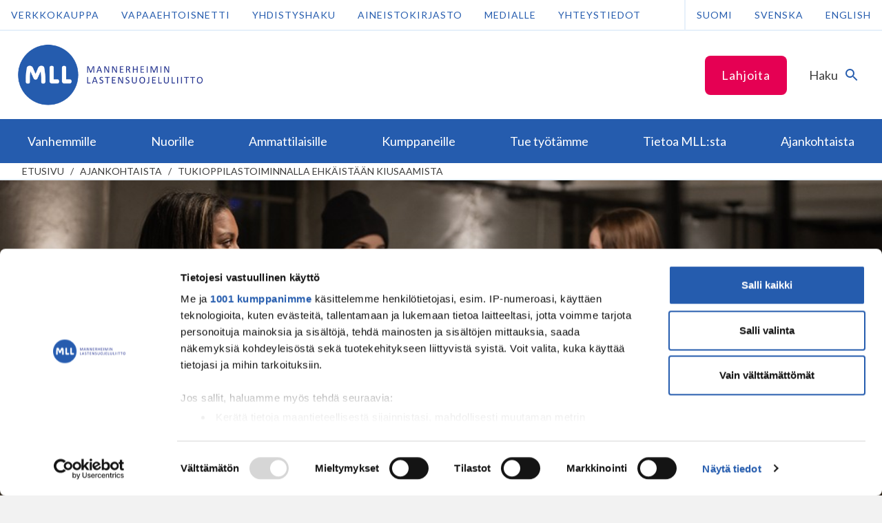

--- FILE ---
content_type: text/html; charset=UTF-8
request_url: https://www.mll.fi/blogi/ttukioppilastoiminnalla-ehkaistaan-kiusaamista/?post_date=20221213132817
body_size: 16963
content:
<!DOCTYPE html>
<html class="no-js" lang="fi">
<head>
    <meta http-equiv="X-UA-Compatible" content="IE=edge"/>

            <!-- GTM consent mode -->

<script type="text/javascript" data-cookieconsent="ignore">
    window.dataLayer = window.dataLayer || [];
    function gtag() {
        dataLayer.push(arguments);
    }
    gtag('consent', 'default', {
        ad_personalization: 'denied',
        ad_storage: 'denied',
        ad_user_data: 'denied',
        analytics_storage: 'denied',
        functionality_storage: 'denied',
        personalization_storage: 'denied',
        security_storage: 'granted',
        wait_for_update: 3000,
    });
    gtag('set', 'ads_data_redaction', true);
    gtag('set', 'url_passthrough', false);
</script>

<!-- Cookiebot -->
<script
    type="text/javascript"
    id="Cookiebot"
    src="https://consent.cookiebot.com/uc.js"
    data-cbid="e37389bc-c541-4808-8276-3d8c5aa5ba09"
    data-framework="TCFv2.2"
    data-blockingmode="auto"
></script>

<!-- Google Tag Manager -->
<script type="text/javascript" data-cookieconsent="ignore">
(function(w,d,s,l,i){w[l]=w[l]||[];w[l].push({'gtm.start':
new Date().getTime(),event:'gtm.js'});var f=d.getElementsByTagName(s)[0],
j=d.createElement(s),dl=l!='dataLayer'?'&l='+l:'';j.async=true;j.src=
'https://www.googletagmanager.com/gtm.js?id='+i+dl;f.parentNode.insertBefore(j,f);
})(window,document,'script','dataLayer','GTM-NRBWR7D');
</script>
<!-- End Google Tag Manager -->
    
    <meta charset="UTF-8"/>
    <meta name="viewport" content="width=device-width, initial-scale=1"/>
    <meta name="facebook-domain-verification" content="2uup1clj4cc54u8sh1yu0b1xxpqswx" />

    <link rel="profile" href="http://gmpg.org/xfn/11"/>

    <link rel="icon" href="https://www.mll.fi/wp-content/themes/shared/assets/images/favicon.png?id=fdc25b2b7f593a3b78d2" sizes="32x32" type="image/png">
    <link rel="icon" href="https://www.mll.fi/wp-content/themes/shared/assets/images/favicon.svg?id=58423cdf42b6a22b0a4a" sizes="any" type="image/svg+xml">

    <script>
        var _prum = [ [ 'id', '5989b625a1a835317bd6a079' ], [ 'mark', 'firstbyte', (new Date()).getTime() ] ];
        (function () {
            var s = document.getElementsByTagName( 'script' )[ 0 ], p = document.createElement( 'script' );
            p.async = 'async';
            p.src = '//rum-static.pingdom.net/prum.min.js';
            s.parentNode.insertBefore( p, s );
        })();
    </script>

    <meta name='robots' content='index, follow, max-image-preview:large, max-snippet:-1, max-video-preview:-1' />

	<!-- This site is optimized with the Yoast SEO plugin v26.1.1 - https://yoast.com/wordpress/plugins/seo/ -->
	<title>Tukioppilastoiminnalla ehkäistään kiusaamista - Mannerheimin Lastensuojeluliitto</title>
	<link rel="canonical" href="https://www.mll.fi/blogi/ttukioppilastoiminnalla-ehkaistaan-kiusaamista/" />
	<meta property="og:locale" content="fi_FI" />
	<meta property="og:type" content="article" />
	<meta property="og:title" content="Tukioppilastoiminnalla ehkäistään kiusaamista - Mannerheimin Lastensuojeluliitto" />
	<meta property="og:description" content="Kolmoiskriisin eli ilmastonmuutoksen, koronan ja sodan myötä nuoret kantavat raskasta taakkaa ja heidän pahoinvointinsa on lisääntynyt. Monen vuoden positiivinen kehitys, joka koski kiusaamista, on pysähtynyt. Kouluissa laaditaan kiusaamisen vastaisia suunnitelmia ja pohditaan, kuinka ongelmaan saataisiin pysyvä muutos. MLL:n tukioppilastoiminnalla on Jatka Tukioppilastoiminnalla ehkäistään kiusaamista lukemista &rarr;" />
	<meta property="og:url" content="https://www.mll.fi/blogi/ttukioppilastoiminnalla-ehkaistaan-kiusaamista/" />
	<meta property="og:site_name" content="Mannerheimin Lastensuojeluliitto" />
	<meta property="article:publisher" content="https://www.facebook.com/mannerheiminlastensuojeluliitto/" />
	<meta property="article:published_time" content="2022-12-13T11:26:36+00:00" />
	<meta property="article:modified_time" content="2025-10-07T12:01:38+00:00" />
	<meta property="og:image" content="https://www.mll.fi/wp-content/uploads/2022/12/mll_kuvaukset_22-12-21_tilannekuvat_dsc_4715-1600x600-1.jpg" />
	<meta property="og:image:width" content="1600" />
	<meta property="og:image:height" content="600" />
	<meta property="og:image:type" content="image/jpeg" />
	<meta name="author" content="Minna Närhilä" />
	<meta name="twitter:card" content="summary_large_image" />
	<meta name="twitter:creator" content="@mll_fi" />
	<meta name="twitter:site" content="@mll_fi" />
	<meta name="twitter:label1" content="Kirjoittanut" />
	<meta name="twitter:data1" content="Minna Närhilä" />
	<meta name="twitter:label2" content="Arvioitu lukuaika" />
	<meta name="twitter:data2" content="4 minuuttia" />
	<script type="application/ld+json" class="yoast-schema-graph">{"@context":"https://schema.org","@graph":[{"@type":"WebPage","@id":"https://www.mll.fi/blogi/ttukioppilastoiminnalla-ehkaistaan-kiusaamista/","url":"https://www.mll.fi/blogi/ttukioppilastoiminnalla-ehkaistaan-kiusaamista/","name":"Tukioppilastoiminnalla ehkäistään kiusaamista - Mannerheimin Lastensuojeluliitto","isPartOf":{"@id":"https://www.mll.fi/#website"},"primaryImageOfPage":{"@id":"https://www.mll.fi/blogi/ttukioppilastoiminnalla-ehkaistaan-kiusaamista/#primaryimage"},"image":{"@id":"https://www.mll.fi/blogi/ttukioppilastoiminnalla-ehkaistaan-kiusaamista/#primaryimage"},"thumbnailUrl":"https://www.mll.fi/wp-content/uploads/2022/12/mll_kuvaukset_22-12-21_tilannekuvat_dsc_4715-1600x600-1.jpg","datePublished":"2022-12-13T11:26:36+00:00","dateModified":"2025-10-07T12:01:38+00:00","author":{"@id":"https://www.mll.fi/#/schema/person/976ee054643286cb48223cb35e918132"},"breadcrumb":{"@id":"https://www.mll.fi/blogi/ttukioppilastoiminnalla-ehkaistaan-kiusaamista/#breadcrumb"},"inLanguage":"fi","potentialAction":[{"@type":"ReadAction","target":["https://www.mll.fi/blogi/ttukioppilastoiminnalla-ehkaistaan-kiusaamista/"]}]},{"@type":"ImageObject","inLanguage":"fi","@id":"https://www.mll.fi/blogi/ttukioppilastoiminnalla-ehkaistaan-kiusaamista/#primaryimage","url":"https://www.mll.fi/wp-content/uploads/2022/12/mll_kuvaukset_22-12-21_tilannekuvat_dsc_4715-1600x600-1.jpg","contentUrl":"https://www.mll.fi/wp-content/uploads/2022/12/mll_kuvaukset_22-12-21_tilannekuvat_dsc_4715-1600x600-1.jpg","width":1600,"height":600},{"@type":"BreadcrumbList","@id":"https://www.mll.fi/blogi/ttukioppilastoiminnalla-ehkaistaan-kiusaamista/#breadcrumb","itemListElement":[{"@type":"ListItem","position":1,"name":"Home","item":"https://www.mll.fi/"},{"@type":"ListItem","position":2,"name":"Ajankohtaista","item":"https://www.mll.fi/ajankohtaista/"},{"@type":"ListItem","position":3,"name":"Tukioppilastoiminnalla ehkäistään kiusaamista"}]},{"@type":"WebSite","@id":"https://www.mll.fi/#website","url":"https://www.mll.fi/","name":"Mannerheimin Lastensuojeluliitto","description":"","potentialAction":[{"@type":"SearchAction","target":{"@type":"EntryPoint","urlTemplate":"https://www.mll.fi/?s={search_term_string}"},"query-input":{"@type":"PropertyValueSpecification","valueRequired":true,"valueName":"search_term_string"}}],"inLanguage":"fi"},{"@type":"Person","@id":"https://www.mll.fi/#/schema/person/976ee054643286cb48223cb35e918132","name":"Minna Närhilä"}]}</script>
	<!-- / Yoast SEO plugin. -->


<link rel='dns-prefetch' href='//ninchat.com' />
<link rel='dns-prefetch' href='//www.google.com' />
<link rel="alternate" type="application/rss+xml" title="Mannerheimin Lastensuojeluliitto &raquo; syöte" href="https://www.mll.fi/feed/" />
<link rel="alternate" type="application/rss+xml" title="Mannerheimin Lastensuojeluliitto &raquo; kommenttien syöte" href="https://www.mll.fi/comments/feed/" />
<link rel="alternate" type="application/rss+xml" title="Mannerheimin Lastensuojeluliitto &raquo; Tukioppilastoiminnalla ehkäistään kiusaamista kommenttien syöte" href="https://www.mll.fi/blogi/ttukioppilastoiminnalla-ehkaistaan-kiusaamista/feed/" />

<link rel='stylesheet' id='wp-block-library-css' href='https://www.mll.fi/wp-includes/css/dist/block-library/style.min.css' type='text/css' media='all' />
<style id='global-styles-inline-css' type='text/css'>
:root{--wp--preset--aspect-ratio--square: 1;--wp--preset--aspect-ratio--4-3: 4/3;--wp--preset--aspect-ratio--3-4: 3/4;--wp--preset--aspect-ratio--3-2: 3/2;--wp--preset--aspect-ratio--2-3: 2/3;--wp--preset--aspect-ratio--16-9: 16/9;--wp--preset--aspect-ratio--9-16: 9/16;--wp--preset--color--black: #000000;--wp--preset--color--cyan-bluish-gray: #abb8c3;--wp--preset--color--white: #ffffff;--wp--preset--color--pale-pink: #f78da7;--wp--preset--color--vivid-red: #cf2e2e;--wp--preset--color--luminous-vivid-orange: #ff6900;--wp--preset--color--luminous-vivid-amber: #fcb900;--wp--preset--color--light-green-cyan: #7bdcb5;--wp--preset--color--vivid-green-cyan: #00d084;--wp--preset--color--pale-cyan-blue: #8ed1fc;--wp--preset--color--vivid-cyan-blue: #0693e3;--wp--preset--color--vivid-purple: #9b51e0;--wp--preset--gradient--vivid-cyan-blue-to-vivid-purple: linear-gradient(135deg,rgb(6,147,227) 0%,rgb(155,81,224) 100%);--wp--preset--gradient--light-green-cyan-to-vivid-green-cyan: linear-gradient(135deg,rgb(122,220,180) 0%,rgb(0,208,130) 100%);--wp--preset--gradient--luminous-vivid-amber-to-luminous-vivid-orange: linear-gradient(135deg,rgb(252,185,0) 0%,rgb(255,105,0) 100%);--wp--preset--gradient--luminous-vivid-orange-to-vivid-red: linear-gradient(135deg,rgb(255,105,0) 0%,rgb(207,46,46) 100%);--wp--preset--gradient--very-light-gray-to-cyan-bluish-gray: linear-gradient(135deg,rgb(238,238,238) 0%,rgb(169,184,195) 100%);--wp--preset--gradient--cool-to-warm-spectrum: linear-gradient(135deg,rgb(74,234,220) 0%,rgb(151,120,209) 20%,rgb(207,42,186) 40%,rgb(238,44,130) 60%,rgb(251,105,98) 80%,rgb(254,248,76) 100%);--wp--preset--gradient--blush-light-purple: linear-gradient(135deg,rgb(255,206,236) 0%,rgb(152,150,240) 100%);--wp--preset--gradient--blush-bordeaux: linear-gradient(135deg,rgb(254,205,165) 0%,rgb(254,45,45) 50%,rgb(107,0,62) 100%);--wp--preset--gradient--luminous-dusk: linear-gradient(135deg,rgb(255,203,112) 0%,rgb(199,81,192) 50%,rgb(65,88,208) 100%);--wp--preset--gradient--pale-ocean: linear-gradient(135deg,rgb(255,245,203) 0%,rgb(182,227,212) 50%,rgb(51,167,181) 100%);--wp--preset--gradient--electric-grass: linear-gradient(135deg,rgb(202,248,128) 0%,rgb(113,206,126) 100%);--wp--preset--gradient--midnight: linear-gradient(135deg,rgb(2,3,129) 0%,rgb(40,116,252) 100%);--wp--preset--font-size--small: 13px;--wp--preset--font-size--medium: 20px;--wp--preset--font-size--large: 36px;--wp--preset--font-size--x-large: 42px;--wp--preset--spacing--20: 0.44rem;--wp--preset--spacing--30: 0.67rem;--wp--preset--spacing--40: 1rem;--wp--preset--spacing--50: 1.5rem;--wp--preset--spacing--60: 2.25rem;--wp--preset--spacing--70: 3.38rem;--wp--preset--spacing--80: 5.06rem;--wp--preset--shadow--natural: 6px 6px 9px rgba(0, 0, 0, 0.2);--wp--preset--shadow--deep: 12px 12px 50px rgba(0, 0, 0, 0.4);--wp--preset--shadow--sharp: 6px 6px 0px rgba(0, 0, 0, 0.2);--wp--preset--shadow--outlined: 6px 6px 0px -3px rgb(255, 255, 255), 6px 6px rgb(0, 0, 0);--wp--preset--shadow--crisp: 6px 6px 0px rgb(0, 0, 0);}:where(.is-layout-flex){gap: 0.5em;}:where(.is-layout-grid){gap: 0.5em;}body .is-layout-flex{display: flex;}.is-layout-flex{flex-wrap: wrap;align-items: center;}.is-layout-flex > :is(*, div){margin: 0;}body .is-layout-grid{display: grid;}.is-layout-grid > :is(*, div){margin: 0;}:where(.wp-block-columns.is-layout-flex){gap: 2em;}:where(.wp-block-columns.is-layout-grid){gap: 2em;}:where(.wp-block-post-template.is-layout-flex){gap: 1.25em;}:where(.wp-block-post-template.is-layout-grid){gap: 1.25em;}.has-black-color{color: var(--wp--preset--color--black) !important;}.has-cyan-bluish-gray-color{color: var(--wp--preset--color--cyan-bluish-gray) !important;}.has-white-color{color: var(--wp--preset--color--white) !important;}.has-pale-pink-color{color: var(--wp--preset--color--pale-pink) !important;}.has-vivid-red-color{color: var(--wp--preset--color--vivid-red) !important;}.has-luminous-vivid-orange-color{color: var(--wp--preset--color--luminous-vivid-orange) !important;}.has-luminous-vivid-amber-color{color: var(--wp--preset--color--luminous-vivid-amber) !important;}.has-light-green-cyan-color{color: var(--wp--preset--color--light-green-cyan) !important;}.has-vivid-green-cyan-color{color: var(--wp--preset--color--vivid-green-cyan) !important;}.has-pale-cyan-blue-color{color: var(--wp--preset--color--pale-cyan-blue) !important;}.has-vivid-cyan-blue-color{color: var(--wp--preset--color--vivid-cyan-blue) !important;}.has-vivid-purple-color{color: var(--wp--preset--color--vivid-purple) !important;}.has-black-background-color{background-color: var(--wp--preset--color--black) !important;}.has-cyan-bluish-gray-background-color{background-color: var(--wp--preset--color--cyan-bluish-gray) !important;}.has-white-background-color{background-color: var(--wp--preset--color--white) !important;}.has-pale-pink-background-color{background-color: var(--wp--preset--color--pale-pink) !important;}.has-vivid-red-background-color{background-color: var(--wp--preset--color--vivid-red) !important;}.has-luminous-vivid-orange-background-color{background-color: var(--wp--preset--color--luminous-vivid-orange) !important;}.has-luminous-vivid-amber-background-color{background-color: var(--wp--preset--color--luminous-vivid-amber) !important;}.has-light-green-cyan-background-color{background-color: var(--wp--preset--color--light-green-cyan) !important;}.has-vivid-green-cyan-background-color{background-color: var(--wp--preset--color--vivid-green-cyan) !important;}.has-pale-cyan-blue-background-color{background-color: var(--wp--preset--color--pale-cyan-blue) !important;}.has-vivid-cyan-blue-background-color{background-color: var(--wp--preset--color--vivid-cyan-blue) !important;}.has-vivid-purple-background-color{background-color: var(--wp--preset--color--vivid-purple) !important;}.has-black-border-color{border-color: var(--wp--preset--color--black) !important;}.has-cyan-bluish-gray-border-color{border-color: var(--wp--preset--color--cyan-bluish-gray) !important;}.has-white-border-color{border-color: var(--wp--preset--color--white) !important;}.has-pale-pink-border-color{border-color: var(--wp--preset--color--pale-pink) !important;}.has-vivid-red-border-color{border-color: var(--wp--preset--color--vivid-red) !important;}.has-luminous-vivid-orange-border-color{border-color: var(--wp--preset--color--luminous-vivid-orange) !important;}.has-luminous-vivid-amber-border-color{border-color: var(--wp--preset--color--luminous-vivid-amber) !important;}.has-light-green-cyan-border-color{border-color: var(--wp--preset--color--light-green-cyan) !important;}.has-vivid-green-cyan-border-color{border-color: var(--wp--preset--color--vivid-green-cyan) !important;}.has-pale-cyan-blue-border-color{border-color: var(--wp--preset--color--pale-cyan-blue) !important;}.has-vivid-cyan-blue-border-color{border-color: var(--wp--preset--color--vivid-cyan-blue) !important;}.has-vivid-purple-border-color{border-color: var(--wp--preset--color--vivid-purple) !important;}.has-vivid-cyan-blue-to-vivid-purple-gradient-background{background: var(--wp--preset--gradient--vivid-cyan-blue-to-vivid-purple) !important;}.has-light-green-cyan-to-vivid-green-cyan-gradient-background{background: var(--wp--preset--gradient--light-green-cyan-to-vivid-green-cyan) !important;}.has-luminous-vivid-amber-to-luminous-vivid-orange-gradient-background{background: var(--wp--preset--gradient--luminous-vivid-amber-to-luminous-vivid-orange) !important;}.has-luminous-vivid-orange-to-vivid-red-gradient-background{background: var(--wp--preset--gradient--luminous-vivid-orange-to-vivid-red) !important;}.has-very-light-gray-to-cyan-bluish-gray-gradient-background{background: var(--wp--preset--gradient--very-light-gray-to-cyan-bluish-gray) !important;}.has-cool-to-warm-spectrum-gradient-background{background: var(--wp--preset--gradient--cool-to-warm-spectrum) !important;}.has-blush-light-purple-gradient-background{background: var(--wp--preset--gradient--blush-light-purple) !important;}.has-blush-bordeaux-gradient-background{background: var(--wp--preset--gradient--blush-bordeaux) !important;}.has-luminous-dusk-gradient-background{background: var(--wp--preset--gradient--luminous-dusk) !important;}.has-pale-ocean-gradient-background{background: var(--wp--preset--gradient--pale-ocean) !important;}.has-electric-grass-gradient-background{background: var(--wp--preset--gradient--electric-grass) !important;}.has-midnight-gradient-background{background: var(--wp--preset--gradient--midnight) !important;}.has-small-font-size{font-size: var(--wp--preset--font-size--small) !important;}.has-medium-font-size{font-size: var(--wp--preset--font-size--medium) !important;}.has-large-font-size{font-size: var(--wp--preset--font-size--large) !important;}.has-x-large-font-size{font-size: var(--wp--preset--font-size--x-large) !important;}
/*# sourceURL=global-styles-inline-css */
</style>

<style id='classic-theme-styles-inline-css' type='text/css'>
/*! This file is auto-generated */
.wp-block-button__link{color:#fff;background-color:#32373c;border-radius:9999px;box-shadow:none;text-decoration:none;padding:calc(.667em + 2px) calc(1.333em + 2px);font-size:1.125em}.wp-block-file__button{background:#32373c;color:#fff;text-decoration:none}
/*# sourceURL=/wp-includes/css/classic-themes.min.css */
</style>
<link rel='stylesheet' id='auth0-widget-css' href='https://www.mll.fi/wp-content/plugins/auth0/assets/css/main.css' type='text/css' media='all' />
<link rel='stylesheet' id='wp-polls-css' href='https://www.mll.fi/wp-content/plugins/wp-polls/polls-css.css' type='text/css' media='all' />
<style id='wp-polls-inline-css' type='text/css'>
.wp-polls .pollbar {
	margin: 1px;
	font-size: 6px;
	line-height: 8px;
	height: 8px;
	background-image: url('https://www.mll.fi/wp-content/plugins/wp-polls/images/default_gradient/pollbg.gif');
	border: 1px solid #c8c8c8;
}

/*# sourceURL=wp-polls-inline-css */
</style>
<link rel='stylesheet' id='animate-css' href='https://www.mll.fi/wp-content/plugins/wp-quiz/assets/frontend/css/animate.css' type='text/css' media='all' />
<link rel='stylesheet' id='wp-quiz-css' href='https://www.mll.fi/wp-content/plugins/wp-quiz/assets/frontend/css/wp-quiz.css' type='text/css' media='all' />
<link rel='stylesheet' id='theme-style-css' href='https://www.mll.fi/wp-content/themes/shared/assets/styles/main.css?id=69a08baa4d4733650229' type='text/css' media='all' />
<link rel='stylesheet' id='print-style-css' href='https://www.mll.fi/wp-content/themes/shared/assets/styles/print.css?id=86d47dce22e05a6a83cf' type='text/css' media='print' />
<link rel='stylesheet' id='dashicons-css' href='https://www.mll.fi/wp-includes/css/dashicons.min.css' type='text/css' media='all' />
<link rel='stylesheet' id='custom-css-css' href='https://www.mll.fi/wp-content/themes/mll/custom.css' type='text/css' media='all' />
<script type="text/javascript" src="https://www.mll.fi/wp-includes/js/jquery/jquery.min.js" id="jquery-core-js"></script>
<script type="text/javascript" src="https://www.mll.fi/wp-includes/js/jquery/jquery-migrate.min.js" id="jquery-migrate-js"></script>
<script type="text/javascript" src="https://www.google.com/recaptcha/api.js?hl=fi" id="rfb-google-reCaptcha-pll-js"></script>
<link rel="EditURI" type="application/rsd+xml" title="RSD" href="https://www.mll.fi/xmlrpc.php?rsd" />
<meta name="generator" content="WordPress 6.9" />
<link rel='shortlink' href='https://www.mll.fi/?p=92736' />
<!-- Stream WordPress user activity plugin v4.1.1 -->

            <meta name="description" content="Kolmoiskriisin eli ilmastonmuutoksen, koronan ja sodan myötä nuoret kantavat raskasta taakkaa ja heidän pahoinvointinsa on lisääntynyt. Monen vuoden positiivinen kehitys, joka koski kiusaamista, on pysähtynyt. Kouluissa laaditaan kiusaamisen vastaisia suunnitelmia ja pohditaan, kuinka ongelmaan saataisiin pysyvä muutos. MLL:n tukioppilastoiminnalla on Jatka Tukioppilastoiminnalla ehkäistään kiusaamista lukemista &rarr;" />
    
    
    </head>

<body id="start-of-page" class="wp-singular post-template-default single single-post postid-92736 single-format-standard wp-theme-shared wp-child-theme-mll site-mll">

            <!-- Google Tag Manager (noscript) -->
<noscript><iframe src="https://www.googletagmanager.com/ns.html?id=GTM-NRBWR7D"
height="0" width="0" style="display:none;visibility:hidden"></iframe></noscript>
<!-- End Google Tag Manager (noscript) -->
    
    
<div class="js-cookieWrapper">
  <div
    class="c-cookie-banner js-cookieBanner"
    style="display:none;"
  >
    <div class="c-cookie-banner-container">

            <div class="c-cookie-banner-content">
        <p>Käytämme evästeitä parantaaksemme sivujemme käyttäjäystävällisyyttä ja toimivuutta. Jatkamalla verkkosivuilla vierailua, hyväksyt evästeiden käytön vieraillessa Mannerheimin Lastensuojeluliiton verkkosivustolla. <a href="https://www.mll.fi/evasteet/">Lisätietoja</a>.</p>
      </div>

            <div class="c-cookie-banner-buttons">
        <button
          class="c-cookie-banner-button-accept-all js-cookieBannerButtonAcceptAll"
          type="button"
        >
          Hyväksy kaikki        </button>
        <button
          class="c-cookie-banner-button-accept-only-necessary js-cookieBannerButtonAcceptOnlyNecessarySettings"
          type="button"
        >
          Hyväksy vain välttämättömät        </button>
        <button
          class="c-cookie-banner-button-change-settings js-cookieBannerButtonChangeSettings"
          type="button"
        >
          Muuta asetuksia        </button>
      </div>
    </div>

        <div
      class="c-cookie-banner-container js-cookieBannerOptions"
      style="display:none;"
    >
      <div class="c-cookie-banner-content">
        <ul class="c-cookie-banner-options">
                      <li>
              <span class="c-cookie-banner-option-input">
                <input
                  type="checkbox"
                  id="cookies-necessary"
                  class="c-cookie-banner-checkbox-input-required"
                  name="necessary"
                  value="necessary"
                  checked="true"
                  disabled="true"
                >
                <label for="cookies-necessary">
                  <span class="c-cookie-banner-lockbox">
                    <svg class="c-icon__svg" viewBox="0 0 96 96" aria-hidden="true" width="96" height="96" xmlns="http://www.w3.org/2000/svg">
                        <path d="M62.475 37.796h-28.26V23.67c0-7.802 6.324-14.127 14.127-14.127 7.777.06 14.067 6.35 14.127 14.127v14.127h.006zm-9.368 31.71v10.678h-9.525V69.507a9.459 9.459 0 0 1-4.766-8.216c0-5.257 4.269-9.368 9.526-9.368 5.256 0 9.537 4.275 9.537 9.368a9.459 9.459 0 0 1-4.766 8.216h-.006zM72 37.797V23.67C71.997 10.604 61.406.014 48.342.011a23.561 23.561 0 0 0-23.659 23.658v14.127c-5.257 0-9.525 4.275-9.525 9.532v37.785c0 5.257 4.268 9.531 9.525 9.531H72c5.263 0 9.531-4.274 9.531-9.53v-37.95A9.61 9.61 0 0 0 72 37.802v-.006z"></path>
                    </svg>
                  </span>
                  <span>
                    Välttämättömät evästeet                  </span>
                </label>
              </span>
              <span class="c-cookie-banner-option-description">
                <p>Ovat tarpeen sivustomme teknisen toiminnan ja käytön vuoksi. Nämä evästeet eivät kerää käyttäjästä tietoa, jota voitaisiin hyödyntää markkinoinnissa tai muistamaan käyttäjän valitsemia sivustoja.</p>
              </span>
            </li>
                                <li>
              <span class="c-cookie-banner-option-input">
                <input
                  type="checkbox"
                  id="cookies-statistics"
                  class="c-cookie-banner-checkbox-input-optional"
                  name="statistics"
                  value="statistics"
                >
                <label for="cookies-statistics">
                  <span class="c-cookie-banner-checkbox"></span>
                  <span>
                    Analytiikkaevästeet                  </span>
                </label>
              </span>
              <span class="c-cookie-banner-option-description">
                <p>Luovat tilastollista tietoa siitä, miten käyttäjät käyttävät verkkosivua ja tiivistävät pyyntöjen toteutuksen nopeutta. </p>
              </span>
            </li>
                                <li>
              <span class="c-cookie-banner-option-input">
                <input
                  type="checkbox"
                  id="cookies-marketing"
                  class="c-cookie-banner-checkbox-input-optional"
                  name="marketing"
                  value="marketing"
                >
                <label for="cookies-marketing">
                  <span class="c-cookie-banner-checkbox"></span>
                  <span>
                    Markkinointievästeet                  </span>
                </label>
              </span>
              <span class="c-cookie-banner-option-description">
                <p>Keräävät tietoa ja analysoivat, kuinka loppukäyttäjä käyttää verkkosivuja ja mitä mahdollista mainontaa käyttäjä on nähnyt ennen vierailuaan verkkosivuilla. Koordinoivat ja mittaavat mainoksia. Käytämme yhtä tai useampaa evästettä verkkomarkkinointiin ja kohdentamistarkoituksiin sekä kiinnostuksen kohteisiin perustuvan käyttäjäprofiilin luomiseen.  </p>
              </span>
            </li>
                  </ul>
        <button
          class="c-cookie-banner-button-save-settings js-cookieBannerButtonSaveSettings"
          type="button"
        >
          Tallenna asetukset        </button>
      </div>
    </div>
  </div>
</div>

    <a href="#main" class="screen-reader-text c-skip-to-content">
    Siirry sisältöön</a>

            <header class="c-header">

    <div class="c-header-top">
    <div class="c-header-top-menu-col">
        <div class="c-header-top-menu"><ul id="menu-fi-ylapalkki" class="menu"><li id="menu-item-207659" class="menu-item menu-item-type-post_type menu-item-object-page menu-item-207659"><a href="https://www.mll.fi/tue-tyotamme/lahjoita/kertalahjoitus/">Lahjoita</a></li>
</ul></div>    </div>
    <div class="c-header-bar--search">
        <button
            class="js-searchFormTrigger"
            id="id-search-form"
            aria-expanded="false"
            aria-controls="control-search-form"
        >
            <span class="accessibility">
                Vaihda haku            </span>
            <span>
                Haku            </span>
            <span
                class="c-header-bar--search-icon"
                aria-hidden="true"
            >
                <svg width="24" height="24" viewBox="0 0 24 24" xmlns="http://www.w3.org/2000/svg">
                    <path d="M0 0h24v24H0z" fill="none"></path>
                    <path d="M15.5 14h-.79l-.28-.27A6.471 6.471 0 0016 9.5 6.5 6.5 0 109.5 16c1.61 0 3.09-.59 4.23-1.57l.27.28v.79l5 4.99L20.49 19l-4.99-5zm-6 0C7.01 14 5 11.99 5 9.5S7.01 5 9.5 5 14 7.01 14 9.5 11.99 14 9.5 14z"></path>
                </svg>
            </span>
        </button>
    </div>
</div>
    <div class="c-header-support-desktop">
        <div class="c-header-support">
    <div>
        <!--googleoff: index-->
        <div class="c-header-support-menu"><ul id="menu-finnish-header-support-navigation" class="menu"><li id="menu-item-197102" class="menu-item menu-item-type-custom menu-item-object-custom menu-item-197102"><a href="https://kauppa.mll.fi/">Verkkokauppa</a></li>
<li id="menu-item-181" class="menu-item menu-item-type-custom menu-item-object-custom menu-item-181"><a href="https://vapaaehtoisnetti.mll.fi/">Vapaaehtoisnetti</a></li>
<li id="menu-item-2886" class="menu-item menu-item-type-post_type menu-item-object-page menu-item-2886"><a href="https://www.mll.fi/yhdistyshaku/">Yhdistyshaku</a></li>
<li id="menu-item-29147" class="menu-item menu-item-type-post_type menu-item-object-page menu-item-29147"><a href="https://www.mll.fi/aineistokirjasto/">Aineistokirjasto</a></li>
<li id="menu-item-2892" class="menu-item menu-item-type-post_type menu-item-object-page menu-item-2892"><a href="https://www.mll.fi/medialle/">Medialle</a></li>
<li id="menu-item-250" class="menu-item menu-item-type-post_type menu-item-object-page menu-item-250"><a href="https://www.mll.fi/tietoa-mllsta/yhteystiedot/">Yhteystiedot</a></li>
</ul></div>        <!--googleon: index-->
    </div>
    <div class="c-header-support-language-selection-desktop">
        <ul>
            	<li class="lang-item lang-item-4 lang-item-fi current-lang lang-item-first"><a lang="fi" hreflang="fi" href="https://www.mll.fi/blogi/ttukioppilastoiminnalla-ehkaistaan-kiusaamista/" aria-current="true">Suomi</a></li>
	<li class="lang-item lang-item-5261 lang-item-sv no-translation"><a lang="sv" hreflang="sv" href="https://www.mll.fi/sv/">Svenska</a></li>
	<li class="lang-item lang-item-5256 lang-item-en no-translation"><a lang="en" hreflang="en" href="https://www.mll.fi/en/">English</a></li>
        </ul>
    </div>
</div>
    </div>

    <div class="c-header-bar">

    <div class="c-header-bar-col">
        <a
            href="https://www.mll.fi/"
            class="c-header-bar-logo-mobile"
        >
            <img
                src="https://www.mll.fi/wp-content/themes/shared/assets/images/mll-logo-mobile.png?id=af0b790041ea25d3011d"
                alt="Mannerheimin Lastensuojeluliitto"
                style="float:left;"
            />
        </a>
        <a
            href="https://www.mll.fi/"
            class="c-header-bar-logo-desktop"
        >
            <img
                src="https://www.mll.fi/wp-content/themes/shared/assets/images/mll-logo-fi.png?id=31f1a3ec8a84e1689147"
                alt="Mannerheimin Lastensuojeluliitto"
                style="float:left;"
            />
        </a>
    </div>

    <div class="c-header-bar-col">

        <div class="c-header-bar--feature">
                    </div>

        <div class="c-header-bar-interactions">

                            <div
                    class="c-header-bar--callout"
                    style="display:none;"
                >
                    <a
                        href="https://www.mll.fi/tue-tyotamme/lahjoita/kertalahjoitus/"
                                                class="button ga-header-button"
                    >
                        Lahjoita                    </a>
                </div>
            
            <div class="c-header-bar--search">
                <button
                    class="js-searchFormTrigger"
                    id="id-search-form"
                    aria-expanded="false"
                    aria-controls="control-search-form"
                >
                    <span class="accessibility">
                        Vaihda haku                    </span>
                    <span>
                        Haku                    </span>
                    <span
                        class="c-header-bar--search-icon"
                        aria-hidden="true"
                    >
                        <svg width="24" height="24" viewBox="0 0 24 24" xmlns="http://www.w3.org/2000/svg">
                            <path d="M0 0h24v24H0z" fill="none"></path>
                            <path d="M15.5 14h-.79l-.28-.27A6.471 6.471 0 0016 9.5 6.5 6.5 0 109.5 16c1.61 0 3.09-.59 4.23-1.57l.27.28v.79l5 4.99L20.49 19l-4.99-5zm-6 0C7.01 14 5 11.99 5 9.5S7.01 5 9.5 5 14 7.01 14 9.5 11.99 14 9.5 14z"></path>
                        </svg>
                    </span>
                </button>
            </div>

            <div class="c-header-bar--mobile-menu-toggle">
                <button
                    class="js-navigationPrimaryMenuMobileTrigger"
                    id="id-mobile-menu-toggle"
                    aria-expanded="false"
                    aria-controls="control-mobile-menu-toggle"
                >
                    <span class="accessibility">
                        Vaihda valikko                    </span>
                    <span>
                        Valikko                    </span>
                    <span
                        class="c-header-bar--mobile-menu-toggle-icon"
                        aria-hidden="true"
                    >
                        <svg viewBox="0 0 96 96" width="96" height="96" xmlns="http://www.w3.org/2000/svg">
                            <path d="M37.233 9.223H22.777l36.184 38.5-36.184 38.5h14.456l35.99-38.5z" fill-rule="evenodd"></path>
                        </svg>
                    </span>
                </button>
            </div>

        </div>

    </div>

</div>

    <div
    class="c-search-form js-searchFormTarget"
    id="control-search-form"
    aria-labelledby="id-search-form"
    role="region"
    style="opacity:0;"
>
    <div
        class="c-search-form-wrapper"
        style="display:none;"
    >

        <div class="c-search-form-container">
            <form
                role="search"
                method="get"
                action="https://www.mll.fi/"
            >
                <label class="screen-reader-text" for="search-form">
                    Haku                </label>
                <input
                    id="search-form"
                    type="search"
                    placeholder="Hakusana"
                    value=""
                    name="s"
                    required
                />
                <button type="submit">
                    Haku                </button>
            </form>
                            <button class="js-searchFormCloseTrigger">
                    Sulje                </button>
                    </div>
    </div>
</div>

            <div
            class="c-header-navigation-wrapper js-navigationPrimaryMenuMobileTarget js-navigationPrimaryMenuHeightTarget"
            id="control-mobile-menu-toggle"
            aria-labelledby="id-mobile-menu-toggle"
            role="region"
        >
            <div class="c-header-navigation-container">
                <div class="c-header-support-language-selection-mobile">
                    <ul>
                        	<li class="lang-item lang-item-4 lang-item-fi current-lang lang-item-first"><a lang="fi" hreflang="fi" href="https://www.mll.fi/blogi/ttukioppilastoiminnalla-ehkaistaan-kiusaamista/" aria-current="true">Suomi</a></li>
	<li class="lang-item lang-item-5261 lang-item-sv no-translation"><a lang="sv" hreflang="sv" href="https://www.mll.fi/sv/">Svenska</a></li>
	<li class="lang-item lang-item-5256 lang-item-en no-translation"><a lang="en" hreflang="en" href="https://www.mll.fi/en/">English</a></li>
                    </ul>
                </div>

                <nav class="c-primary-navigation">
    <ul>
                    <li class="c-primary-navigation-item"
                data-menu-item-has-children="true"                                            >
                <div class="c-primary-navigation-item-controls">
                    <a
                        href="https://www.mll.fi/vanhemmille/"
                        class="underline-trigger"
                    >
                        <span class="underline-target">
                            Vanhemmille                        </span>
                    </a>
                                            <button
                            class="js-submenuNavigationTrigger"
                            id="id-submenu-navigation-vanhemmille"
                            aria-expanded="false"
                            aria-controls="control-submenu-navigation-vanhemmille"
                        >
                            <span class="accessibility">
                                Vaihda vanhemmille alivalikko                            </span>
                            <span aria-hidden="true">
                                <svg viewBox="0 0 96 96" width="96" height="96" xmlns="http://www.w3.org/2000/svg">
                                    <path d="M37.233 9.223H22.777l36.184 38.5-36.184 38.5h14.456l35.99-38.5z" fill-rule="evenodd"></path>
                                </svg>
                            </span>
                        </button>
                                    </div>
                                    <div
                        class="c-primary-navigation-submenu-wrapper js-submenuNavigationTarget"
                        id="control-submenu-navigation-vanhemmille"
                        aria-labelledby="id-submenu-navigation-vanhemmille"
                    >
                        <div class="c-primary-navigation-submenu-container">
                            <ul class="c-primary-navigation-submenu-container-list">
                                                                    <li >
                                        <a
                                            href="https://www.mll.fi/vanhemmille/lapsen-kasvu-ja-kehitys/"
                                            class="underline-trigger"
                                        >
                                            <span class="underline-target">
                                                Lapsen kasvu ja kehitys                                            </span>
                                        </a>
                                    </li>
                                                                    <li >
                                        <a
                                            href="https://www.mll.fi/vanhemmille/tietoa-lapsiperheen-elamasta/"
                                            class="underline-trigger"
                                        >
                                            <span class="underline-target">
                                                Tietoa lapsiperheen elämästä                                            </span>
                                        </a>
                                    </li>
                                                                    <li >
                                        <a
                                            href="https://www.mll.fi/vanhemmille/vinkkeja-lapsiperheen-arkeen/"
                                            class="underline-trigger"
                                        >
                                            <span class="underline-target">
                                                Vinkkejä lapsiperheen arkeen                                            </span>
                                        </a>
                                    </li>
                                                                    <li >
                                        <a
                                            href="https://www.mll.fi/vanhemmille/tukea-perheen-huoliin-ja-kriiseihin/"
                                            class="underline-trigger"
                                        >
                                            <span class="underline-target">
                                                Tukea perheen huoliin ja kriiseihin                                            </span>
                                        </a>
                                    </li>
                                                                    <li >
                                        <a
                                            href="https://www.mll.fi/nuorisoneuvola/"
                                            class="underline-trigger"
                                        >
                                            <span class="underline-target">
                                                Nuorisoneuvola                                            </span>
                                        </a>
                                    </li>
                                                                    <li >
                                        <a
                                            href="https://www.mll.fi/vanhemmille/toiminta-lapsiperheille/"
                                            class="underline-trigger"
                                        >
                                            <span class="underline-target">
                                                Toiminta lapsiperheille                                            </span>
                                        </a>
                                    </li>
                                                                    <li >
                                        <a
                                            href="https://www.mll.fi/vanhemmille/anna-palautetta/"
                                            class="underline-trigger"
                                        >
                                            <span class="underline-target">
                                                Anna palautetta Vanhempainnetistä                                            </span>
                                        </a>
                                    </li>
                                                            </ul>
                        </div>
                    </div>
                            </li>
                    <li class="c-primary-navigation-item"
                                                            >
                <div class="c-primary-navigation-item-controls">
                    <a
                        href="https://www.mll.fi/nuorille/"
                        class="underline-trigger"
                    >
                        <span class="underline-target">
                            Nuorille                        </span>
                    </a>
                                    </div>
                            </li>
                    <li class="c-primary-navigation-item"
                data-menu-item-has-children="true"                                            >
                <div class="c-primary-navigation-item-controls">
                    <a
                        href="https://www.mll.fi/ammattilaisille/"
                        class="underline-trigger"
                    >
                        <span class="underline-target">
                            Ammattilaisille                        </span>
                    </a>
                                            <button
                            class="js-submenuNavigationTrigger"
                            id="id-submenu-navigation-ammattilaisille"
                            aria-expanded="false"
                            aria-controls="control-submenu-navigation-ammattilaisille"
                        >
                            <span class="accessibility">
                                Vaihda ammattilaisille alivalikko                            </span>
                            <span aria-hidden="true">
                                <svg viewBox="0 0 96 96" width="96" height="96" xmlns="http://www.w3.org/2000/svg">
                                    <path d="M37.233 9.223H22.777l36.184 38.5-36.184 38.5h14.456l35.99-38.5z" fill-rule="evenodd"></path>
                                </svg>
                            </span>
                        </button>
                                    </div>
                                    <div
                        class="c-primary-navigation-submenu-wrapper js-submenuNavigationTarget"
                        id="control-submenu-navigation-ammattilaisille"
                        aria-labelledby="id-submenu-navigation-ammattilaisille"
                    >
                        <div class="c-primary-navigation-submenu-container">
                            <ul class="c-primary-navigation-submenu-container-list">
                                                                    <li >
                                        <a
                                            href="https://www.mll.fi/ammattilaisille/varhaiskasvattajille/"
                                            class="underline-trigger"
                                        >
                                            <span class="underline-target">
                                                Varhaiskasvattajille                                            </span>
                                        </a>
                                    </li>
                                                                    <li >
                                        <a
                                            href="https://www.mll.fi/ammattilaisille/kouluille-ja-oppilaitoksille/"
                                            class="underline-trigger"
                                        >
                                            <span class="underline-target">
                                                Kouluille ja oppilaitoksille                                            </span>
                                        </a>
                                    </li>
                                                                    <li >
                                        <a
                                            href="https://www.mll.fi/ammattilaisille/ideoita-nuorisotyohon-nuortennetti/"
                                            class="underline-trigger"
                                        >
                                            <span class="underline-target">
                                                Nuorisotyöntekijöille                                            </span>
                                        </a>
                                    </li>
                                                                    <li >
                                        <a
                                            href="https://www.mll.fi/ammattilaisille/ammattilaisten-aineistot/"
                                            class="underline-trigger"
                                        >
                                            <span class="underline-target">
                                                Ammattilaisten aineistot                                            </span>
                                        </a>
                                    </li>
                                                                    <li >
                                        <a
                                            href="https://www.mll.fi/ammattilaisille/tietoa-teemoittain/"
                                            class="underline-trigger"
                                        >
                                            <span class="underline-target">
                                                Tietoa teemoittain                                            </span>
                                        </a>
                                    </li>
                                                                    <li >
                                        <a
                                            href="https://www.mll.fi/ammattilaisille/ammattilaisten-aamukahvit/"
                                            class="underline-trigger"
                                        >
                                            <span class="underline-target">
                                                Ammattilaisten aamukahvit                                            </span>
                                        </a>
                                    </li>
                                                                    <li >
                                        <a
                                            href="https://www.mll.fi/ammattilaisille/lasten-oikeudet/"
                                            class="underline-trigger"
                                        >
                                            <span class="underline-target">
                                                Lasten oikeudet                                            </span>
                                        </a>
                                    </li>
                                                            </ul>
                        </div>
                    </div>
                            </li>
                    <li class="c-primary-navigation-item"
                data-menu-item-has-children="true"                                            >
                <div class="c-primary-navigation-item-controls">
                    <a
                        href="https://www.mll.fi/kumppaneille/"
                        class="underline-trigger"
                    >
                        <span class="underline-target">
                            Kumppaneille                        </span>
                    </a>
                                            <button
                            class="js-submenuNavigationTrigger"
                            id="id-submenu-navigation-kumppaneille"
                            aria-expanded="false"
                            aria-controls="control-submenu-navigation-kumppaneille"
                        >
                            <span class="accessibility">
                                Vaihda kumppaneille alivalikko                            </span>
                            <span aria-hidden="true">
                                <svg viewBox="0 0 96 96" width="96" height="96" xmlns="http://www.w3.org/2000/svg">
                                    <path d="M37.233 9.223H22.777l36.184 38.5-36.184 38.5h14.456l35.99-38.5z" fill-rule="evenodd"></path>
                                </svg>
                            </span>
                        </button>
                                    </div>
                                    <div
                        class="c-primary-navigation-submenu-wrapper js-submenuNavigationTarget"
                        id="control-submenu-navigation-kumppaneille"
                        aria-labelledby="id-submenu-navigation-kumppaneille"
                    >
                        <div class="c-primary-navigation-submenu-container">
                            <ul class="c-primary-navigation-submenu-container-list">
                                                                    <li >
                                        <a
                                            href="https://www.mll.fi/kumppaneille/perhekeskusyhteistyo/"
                                            class="underline-trigger"
                                        >
                                            <span class="underline-target">
                                                Perhekeskusyhteistyö                                            </span>
                                        </a>
                                    </li>
                                                                    <li >
                                        <a
                                            href="https://www.mll.fi/kumppaneille/kuntayhteistyo/"
                                            class="underline-trigger"
                                        >
                                            <span class="underline-target">
                                                Kuntayhteistyö                                            </span>
                                        </a>
                                    </li>
                                                                    <li >
                                        <a
                                            href="https://www.mll.fi/kumppaneille/hyvinvointialueyhteistyo/"
                                            class="underline-trigger"
                                        >
                                            <span class="underline-target">
                                                Hyvinvointialueyhteistyö                                            </span>
                                        </a>
                                    </li>
                                                                    <li >
                                        <a
                                            href="https://www.mll.fi/tue-tyotamme/lahjoita/yritysyhteistyo/"
                                            class="underline-trigger"
                                        >
                                            <span class="underline-target">
                                                Yritysyhteistyö                                            </span>
                                        </a>
                                    </li>
                                                            </ul>
                        </div>
                    </div>
                            </li>
                    <li class="c-primary-navigation-item"
                data-menu-item-has-children="true"                                            >
                <div class="c-primary-navigation-item-controls">
                    <a
                        href="https://www.mll.fi/tue-tyotamme/"
                        class="underline-trigger"
                    >
                        <span class="underline-target">
                            Tue työtämme                        </span>
                    </a>
                                            <button
                            class="js-submenuNavigationTrigger"
                            id="id-submenu-navigation-tue-tyotamme"
                            aria-expanded="false"
                            aria-controls="control-submenu-navigation-tue-tyotamme"
                        >
                            <span class="accessibility">
                                Vaihda tue työtämme alivalikko                            </span>
                            <span aria-hidden="true">
                                <svg viewBox="0 0 96 96" width="96" height="96" xmlns="http://www.w3.org/2000/svg">
                                    <path d="M37.233 9.223H22.777l36.184 38.5-36.184 38.5h14.456l35.99-38.5z" fill-rule="evenodd"></path>
                                </svg>
                            </span>
                        </button>
                                    </div>
                                    <div
                        class="c-primary-navigation-submenu-wrapper js-submenuNavigationTarget"
                        id="control-submenu-navigation-tue-tyotamme"
                        aria-labelledby="id-submenu-navigation-tue-tyotamme"
                    >
                        <div class="c-primary-navigation-submenu-container">
                            <ul class="c-primary-navigation-submenu-container-list">
                                                                    <li >
                                        <a
                                            href="https://www.mll.fi/tue-tyotamme/lahjoita/"
                                            class="underline-trigger"
                                        >
                                            <span class="underline-target">
                                                Lahjoita                                            </span>
                                        </a>
                                    </li>
                                                                    <li >
                                        <a
                                            href="https://www.mll.fi/tue-tyotamme/liity-jaseneksi/"
                                            class="underline-trigger"
                                        >
                                            <span class="underline-target">
                                                Liity jäseneksi                                            </span>
                                        </a>
                                    </li>
                                                                    <li >
                                        <a
                                            href="https://www.mll.fi/tue-tyotamme/tule-vapaaehtoiseksi/"
                                            class="underline-trigger"
                                        >
                                            <span class="underline-target">
                                                Tule vapaaehtoiseksi                                            </span>
                                        </a>
                                    </li>
                                                                    <li >
                                        <a
                                            href="https://www.mll.fi/tue-tyotamme/lahjoita/yritysyhteistyo/"
                                            class="underline-trigger"
                                        >
                                            <span class="underline-target">
                                                Yrityksille                                            </span>
                                        </a>
                                    </li>
                                                            </ul>
                        </div>
                    </div>
                            </li>
                    <li class="c-primary-navigation-item"
                data-menu-item-has-children="true"                                            >
                <div class="c-primary-navigation-item-controls">
                    <a
                        href="https://www.mll.fi/tietoa-mllsta/"
                        class="underline-trigger"
                    >
                        <span class="underline-target">
                            Tietoa MLL:sta                        </span>
                    </a>
                                            <button
                            class="js-submenuNavigationTrigger"
                            id="id-submenu-navigation-tietoa-mllsta"
                            aria-expanded="false"
                            aria-controls="control-submenu-navigation-tietoa-mllsta"
                        >
                            <span class="accessibility">
                                Vaihda tietoa mll:sta alivalikko                            </span>
                            <span aria-hidden="true">
                                <svg viewBox="0 0 96 96" width="96" height="96" xmlns="http://www.w3.org/2000/svg">
                                    <path d="M37.233 9.223H22.777l36.184 38.5-36.184 38.5h14.456l35.99-38.5z" fill-rule="evenodd"></path>
                                </svg>
                            </span>
                        </button>
                                    </div>
                                    <div
                        class="c-primary-navigation-submenu-wrapper js-submenuNavigationTarget"
                        id="control-submenu-navigation-tietoa-mllsta"
                        aria-labelledby="id-submenu-navigation-tietoa-mllsta"
                    >
                        <div class="c-primary-navigation-submenu-container">
                            <ul class="c-primary-navigation-submenu-container-list">
                                                                    <li >
                                        <a
                                            href="https://www.mll.fi/tietoa-mllsta/organisaatio/"
                                            class="underline-trigger"
                                        >
                                            <span class="underline-target">
                                                Organisaatio                                            </span>
                                        </a>
                                    </li>
                                                                    <li >
                                        <a
                                            href="https://www.mll.fi/historia/"
                                            class="underline-trigger"
                                        >
                                            <span class="underline-target">
                                                Historia                                            </span>
                                        </a>
                                    </li>
                                                                    <li >
                                        <a
                                            href="https://www.mll.fi/tietoa-mllsta/mlln-historia/arkistot/"
                                            class="underline-trigger"
                                        >
                                            <span class="underline-target">
                                                Arkistot                                            </span>
                                        </a>
                                    </li>
                                                                    <li >
                                        <a
                                            href="https://www.mll.fi/tietoa-mllsta/jasenyys/"
                                            class="underline-trigger"
                                        >
                                            <span class="underline-target">
                                                Jäsenyys                                            </span>
                                        </a>
                                    </li>
                                                                    <li >
                                        <a
                                            href="https://www.mll.fi/tietoa-mllsta/avoimet-tyopaikat/"
                                            class="underline-trigger"
                                        >
                                            <span class="underline-target">
                                                Avoimet työpaikat                                            </span>
                                        </a>
                                    </li>
                                                                    <li >
                                        <a
                                            href="https://www.mll.fi/tietoa-mllsta/lapsemme-lehti/"
                                            class="underline-trigger"
                                        >
                                            <span class="underline-target">
                                                Lapsemme-lehti                                            </span>
                                        </a>
                                    </li>
                                                                    <li >
                                        <a
                                            href="https://www.mll.fi/tietoa-mllsta/mita-perheille-kuuluu/"
                                            class="underline-trigger"
                                        >
                                            <span class="underline-target">
                                                Mitä perheille kuuluu?                                            </span>
                                        </a>
                                    </li>
                                                                    <li >
                                        <a
                                            href="https://www.mll.fi/tietoa-mllsta/saatiot/"
                                            class="underline-trigger"
                                        >
                                            <span class="underline-target">
                                                Säätiöt                                            </span>
                                        </a>
                                    </li>
                                                                    <li >
                                        <a
                                            href="https://www.mll.fi/tietoa-mllsta/lahialue-ja-kehitysyhteistyo/"
                                            class="underline-trigger"
                                        >
                                            <span class="underline-target">
                                                Kehitysyhteistyö                                            </span>
                                        </a>
                                    </li>
                                                                    <li >
                                        <a
                                            href="https://www.mll.fi/tietoa-mllsta/yhteystiedot/"
                                            class="underline-trigger"
                                        >
                                            <span class="underline-target">
                                                Yhteystiedot                                            </span>
                                        </a>
                                    </li>
                                                                    <li >
                                        <a
                                            href="https://www.mll.fi/tietoa-mllsta/piirien-yhteystiedot/"
                                            class="underline-trigger"
                                        >
                                            <span class="underline-target">
                                                Piirien yhteystiedot                                            </span>
                                        </a>
                                    </li>
                                                            </ul>
                        </div>
                    </div>
                            </li>
                    <li class="c-primary-navigation-item"
                                                            >
                <div class="c-primary-navigation-item-controls">
                    <a
                        href="https://www.mll.fi/ajankohtaista/"
                        class="underline-trigger"
                    >
                        <span class="underline-target">
                            Ajankohtaista                        </span>
                    </a>
                                    </div>
                            </li>
            </ul>
</nav>


                <div class="c-header-navigation-support-menu">
                    <div class="c-header-support">
    <div>
        <!--googleoff: index-->
        <div class="c-header-support-menu"><ul id="menu-finnish-header-support-navigation-1" class="menu"><li class="menu-item menu-item-type-custom menu-item-object-custom menu-item-197102"><a href="https://kauppa.mll.fi/">Verkkokauppa</a></li>
<li class="menu-item menu-item-type-custom menu-item-object-custom menu-item-181"><a href="https://vapaaehtoisnetti.mll.fi/">Vapaaehtoisnetti</a></li>
<li class="menu-item menu-item-type-post_type menu-item-object-page menu-item-2886"><a href="https://www.mll.fi/yhdistyshaku/">Yhdistyshaku</a></li>
<li class="menu-item menu-item-type-post_type menu-item-object-page menu-item-29147"><a href="https://www.mll.fi/aineistokirjasto/">Aineistokirjasto</a></li>
<li class="menu-item menu-item-type-post_type menu-item-object-page menu-item-2892"><a href="https://www.mll.fi/medialle/">Medialle</a></li>
<li class="menu-item menu-item-type-post_type menu-item-object-page menu-item-250"><a href="https://www.mll.fi/tietoa-mllsta/yhteystiedot/">Yhteystiedot</a></li>
</ul></div>        <!--googleon: index-->
    </div>
    <div class="c-header-support-language-selection-desktop">
        <ul>
            	<li class="lang-item lang-item-4 lang-item-fi current-lang lang-item-first"><a lang="fi" hreflang="fi" href="https://www.mll.fi/blogi/ttukioppilastoiminnalla-ehkaistaan-kiusaamista/" aria-current="true">Suomi</a></li>
	<li class="lang-item lang-item-5261 lang-item-sv no-translation"><a lang="sv" hreflang="sv" href="https://www.mll.fi/sv/">Svenska</a></li>
	<li class="lang-item lang-item-5256 lang-item-en no-translation"><a lang="en" hreflang="en" href="https://www.mll.fi/en/">English</a></li>
        </ul>
    </div>
</div>
                </div>
            </div>
        </div>
    
</header>
    
    <div id="site-wrapper" class="site-wrapper ">

        
        <div class="breadcrumbs">
                    <a class="breadcrumbs__item breadcrumbs__link ga-breadcrumb-link"
               href="https://www.mll.fi/">etusivu</a>
                            <span class="breadcrumbs__delimiter">&nbsp; / &nbsp;</span>
                                <a class="breadcrumbs__item breadcrumbs__link ga-breadcrumb-link"
               href="https://www.mll.fi/ajankohtaista/">Ajankohtaista</a>
                            <span class="breadcrumbs__delimiter">&nbsp; / &nbsp;</span>
                                <a class="breadcrumbs__item breadcrumbs__link ga-breadcrumb-link"
               href="https://www.mll.fi/blogi/ttukioppilastoiminnalla-ehkaistaan-kiusaamista/">Tukioppilastoiminnalla ehkäistään kiusaamista</a>
                        </div>

    <div class="article__image">
        
<img
    src="https://www.mll.fi/wp-content/uploads/2022/12/mll_kuvaukset_22-12-21_tilannekuvat_dsc_4715-1600x600-1.jpg"
    alt=""
    srcset="https://www.mll.fi/wp-content/uploads/2022/12/mll_kuvaukset_22-12-21_tilannekuvat_dsc_4715-1600x600-1-480x240.jpg 480w, https://www.mll.fi/wp-content/uploads/2022/12/mll_kuvaukset_22-12-21_tilannekuvat_dsc_4715-1600x600-1-860x320.jpg 860w, https://www.mll.fi/wp-content/uploads/2022/12/mll_kuvaukset_22-12-21_tilannekuvat_dsc_4715-1600x600-1-1080x400.jpg 1080w"
/>
    </div>

<div class="content__area content-wrapper">
    <main id="main" class="site__main grid-wrap extralarge-gutter">

        <div class="grid-col bp2-col-two-thirds">

            <article class="article__content">

                <h1 class="article__heading">Tukioppilastoiminnalla ehkäistään kiusaamista</h1>

                
                
<div class="c-article-meta c-article-meta-orientation-horizontal">
            <div>
                        <date>
                13.12.2022            </date>
        </div>
    
    
                        <div
                class="c-article-meta-orientation-horizontal-separator"
                aria-hidden="true"
            ></div>
        
        <div>
                        <a
            class="term-link underline-trigger"
            href="https://www.mll.fi/article_type/blogi/"
        >
            <span class="underline-target">
                Blogi            </span>
        </a>
            </div>
    
</div>

                <p>Kolmoiskriisin eli ilmastonmuutoksen, koronan ja sodan myötä nuoret kantavat raskasta taakkaa ja heidän pahoinvointinsa on lisääntynyt. Monen vuoden positiivinen kehitys, joka koski kiusaamista, on pysähtynyt. Kouluissa laaditaan kiusaamisen vastaisia suunnitelmia ja pohditaan, kuinka ongelmaan saataisiin pysyvä muutos. MLL:n tukioppilastoiminnalla on tähän paljon annettavaa.</p>
<p>Jotta kouluissa voitaisiin aidosti puhua kiusaamisen vastaisesta toimintakulttuurista, on oppilaat otettava mukaan kiusaamisen vastaiseen työhön. Koulun epäviralliset normit rakentuvat pitkälti oppilaiden keskuudessa. Oppilailla on valta ylläpitää vallitsevia normeja ja vastaavasti heillä on valta niitä myös muuttaa. Tässä vertaisten sanalla ja esimerkillä on suuri merkitys.</p>
<p>Mitäpä, jos koulussa vallalla oleva normi olisikin, että kiusaamalla ei voi saavuttaa valtaa ja statusta, vaan se olisi noloa, häpeällistä ja sosiaalisesti tuomittavaa. MLL:n tukioppilastoiminta on pohjannut alusta alkaen vertaistuen ja vertaisvaikuttamisen voimaan. Sitä toteutetaan 80 %:ssa Suomen kouluja. Tänä vuonna 50-vuotissynttäreitään täyttävällä toiminnalla on paljon annettavaa koulun kiusaamisen vastaiseen työhön.</p>
<p><strong>Tukioppilaat muutosagentteina</strong></p>
<p>Vuosittain 11 000 aivan tavallista oppilasta toimii kouluissa tukioppilaina haluten tehdä työtä sen eteen, että koulu olisi kaikille kivempi paikka. Tukioppilaat saavat työhönsä koulutuksen ja heillä on tärkeä rooli kiusaamisen ehkäisyssä. He ryhmäyttävät uusia oppilaita, järjestävät tapahtumia ja tempauksia, jotka lisäävät oppilaiden välistä vuorovaikutusta. He pyrkivät luomaan hyvää me-henkeä ja parantamaan koulun ilmapiiriä. He järjestävät välituntitoimintaa ja ottavat vastaan muun muassa kesken vuotta kouluun uutena saapuvan oppilaan. Tukioppilastoiminta on ennen kaikkea arjen pieniä tekoja, välittämistä, toisen huomioimista, moikkaamista ja kuulumisten kysymistä.</p>
<p><strong>Tukioppilaat näkevät ja kuulevat </strong></p>
<p>Ennaltaehkäisevän työn lisäksi tukioppilastoiminnalla on annettavaa myös muulle koulun kiusaamisen vastaiselle työlle.  Vaikka kiusaamistapausten selvittäminen on aina aikuisten vastuulla, tukioppilailla voi olla merkittävä rooli kiusaamisen huomaamisessa, siihen puuttumisessa ja kiusaamista kokeneen tukemisessa. Jopa 40 % MLL:n hyvinvointikyselyyn vastanneista, kiusaamista kokeneista oppilaista kertoo, että koulun aikuiset eivät tiedä asiasta. Kiusaamiseen liittyy paljon häpeää ja siitä voi olla vaikea kertoa aikuiselle. Tärkeää on, että tieto saavuttaa aikuiset ajoissa, ennen kun tilanteet kärjistyvät ja selvitystyö vaikeutuu.</p>
<p>Tukioppilaat ovat siellä, missä muutkin oppilaat ovat, silminä ja korvina. Tukioppilaista 89 % kertoo puuttuneensa kiusaamiseen nähdessään sitä. Tukarit voivat viedä viestejä koulun aikuisille tai auttaa kiusattua kertomaan asiasta aikuiselle. MLL:n hyvinvointikyselyn tulosten mukaan kiusaamista kokeneelle oppilaalle on ollut erityisen merkittävää se, että toinen oppilas on tukenut henkisesti; istunut viereen, kysynyt kuulumisia, osoittanut elein ja ilmein olevansa kiusatun puolella.</p>
<p><strong>Muutokseen tarvitaan kaikkia</strong></p>
<p>Jotta tukioppilaat voivat toimia muutosagentteina, tarvitaan koko kouluyhteisön ymmärrys ja tuki asialle. Koulun johdon ja henkilökunnan tulee nähdä tukioppilastoiminnan merkitys koulun kiusaamisen vastaisessa työssä ja toiminta tulee kirjata koulun kiusaamisen vastaiseen suunnitelmaan. KARVI arvioi nyt syksyllä 2022 kiusaamisen vastaisia ohjelmia ja sen mukaan tukioppilastoiminta toimii parhaimmillaan silloin, kun sitä toteutetaan systemaattisesti, pitkäjänteisesti ja tavoitteellisesti &#8211; osana koulun muita kiusaamisen vastaisia toimia.</p>
<p>Nyt tarvitsemme kaikki hyvät keinot käyttöön. Tukioppilastoiminta on kiusaamista, syrjäytymistä ja yksinäisyyttä ehkäisevää toimintaa. Se luo oppilaiden itsensä voimin iloa, toivoa ja vahvistaa hyvää. Tukioppilaiden työ on nyt tärkeämpää kuin koskaan.</p>
<p><strong>Tervetuloa kuulemaan lisää lauantaina 28.1.2023 klo 13 &#8211; 14 paneeliimme Educassa 2023. ”Että kaikilla olis koulussa hyvä olla” -paneelissa kouluyhteisön edustajat rehtorista tukioppilaisiin ovat keskustelemassa, miten tukioppilastoiminnan avulla voidaan ehkäistä kiusaamista.</strong></p>

                                    <div class="hidden-bp2-up">
                            
    <div class="article__writer">
                    <div class="article__writer__image">
                <img src="https://www.mll.fi/wp-content/uploads/2022/04/anna_kaisa_hiedanniemi_400x400.png" alt="Anna-Kaisa Hiedanniemi" />
            </div>
                <div class="article__writer__content">
            <h3 class="article__writer__heading">Anna-Kaisa Hiedanniemi</h3>
            <p class="article__writer__title">kouluyhteistyön asiantuntija</p>            <div class="article__writer__description"></div>
        </div>
    </div>

    
    <div class="article__writer">
                    <div class="article__writer__image">
                <img src="https://www.mll.fi/wp-content/uploads/2019/09/satu_suomalainen_400x400.png" alt="Satu Suomalainen" />
            </div>
                <div class="article__writer__content">
            <h3 class="article__writer__heading">Satu Suomalainen</h3>
            <p class="article__writer__title">kouluyhteistyön asiantuntija</p>            <div class="article__writer__description"></div>
        </div>
    </div>

                    </div>
                
                
                                    <div class="article__addon">
    <h2 class="article__addon__heading">
        <span class="icon icon-related"></span> Aiheeseen liittyvät</h2>

    
            
            <ul class="article__addon__list">

                
                                                                                    <li>
                                    <span class="icon icon-arrow"></span><a class="article__addon__link ga-related-link" href="https://www.mll.fi/tiedotteet/mll-mukana-educassa-kiusaamisen-ehkaisy-teemalla/">MLL mukana Educassa kiusaamisen ehkäisy -teemalla</a>
                                </li>
                            
                        
                    
                                                                                    <li>
                                    <span class="icon icon-arrow"></span><a class="article__addon__link ga-related-link" href="https://www.mll.fi/ammattilaisille/kouluille-ja-oppilaitoksille/tukioppilastoiminta/">Lue lisää tukioppilastoiminnasta</a>
                                </li>
                            
                        
                    
                                                                                    <li>
                                    <span class="icon icon-arrow"></span><a class="article__addon__link ga-related-link" href="https://karvi.fi/wp-content/uploads/2022/08/KARVI_T1022.pdf" target="_blank">Karvin arviointi 2022: Kiusaamisen ehkäisy ja hyvinvoinnin edistäminen <span class="icon icon-external"></span></a>
                                </li>
                            
                        
                    
            </ul>

        </div>
                
                <div class="category__container"><a class="category-link" href="https://www.mll.fi/category/yleinen/">Yleinen</a></div>
                
                                                    
                <div class="share">
    <h2 class="share__heading">
        Jaa    </h2>
    <ul class="share__list">
        <li class="share__item">
            <a href="https://www.facebook.com/sharer/sharer.php?u=https://www.mll.fi/blogi/ttukioppilastoiminnalla-ehkaistaan-kiusaamista/" onclick="
                window.open(
                    'https://www.facebook.com/sharer/sharer.php?u='+encodeURIComponent(location.href),
                    'facebook-share-dialog',
                    'width=626,height=436');
                return false;" target="_blank" aria-hidden="true" class="button button--facebook ga-social-share-link">Facebook</a>
        </li>
        <li class="share__item">
            <a href="https://twitter.com/intent/tweet?original_referer=https://www.mll.fi/blogi/ttukioppilastoiminnalla-ehkaistaan-kiusaamista/&url=https://www.mll.fi/blogi/ttukioppilastoiminnalla-ehkaistaan-kiusaamista/&text=Tukioppilastoiminnalla ehkäistään kiusaamista" onclick="
                window.open(
                    'https://twitter.com/intent/tweet?original_referer='+encodeURIComponent(location.href)+'&url='+encodeURIComponent(location.href)+'&text=Tukioppilastoiminnalla ehkäistään kiusaamista',
                    'twitter-share-dialog',
                    'width=626,height=230');
                return false;" target="_blank" aria-hidden="true" class="button button--black ga-social-share-link">
                    <span class="screen-reader-text">X</span>
                    <svg width="16" height="16" viewBox="0 0 1200 1227" fill="none" xmlns="http://www.w3.org/2000/svg">
                        <path fill="#ffffff" d="M714.163 519.284L1160.89 0H1055.03L667.137 450.887L357.328 0H0L468.492 681.821L0 1226.37H105.866L515.491 750.218L842.672 1226.37H1200L714.137 519.284H714.163ZM569.165 687.828L521.697 619.934L144.011 79.6944H306.615L611.412 515.685L658.88 583.579L1055.08 1150.3H892.476L569.165 687.854V687.828Z" fill="white"/>
                    </svg>
                </a>
        </li>
        <li class="share__item">
            <a href="mailto:?subject=Tukioppilastoiminnalla ehkäistään kiusaamista&body=https://www.mll.fi/blogi/ttukioppilastoiminnalla-ehkaistaan-kiusaamista/" class="button button--black ga-social-share-link">Sähköposti</a>
        </li>
        <li class="share__item">
            <a href="javascript:window.print();" class="button button--black ga-print-link">Tulosta</a>
        </li>
    </ul>
</div>

                
            </article>

                            <div id="comments">
                    
                    	<div id="respond" class="comment-respond">
		<h3 id="reply-title" class="comment-reply-title">Vastaa <small><a rel="nofollow" id="cancel-comment-reply-link" href="/blogi/ttukioppilastoiminnalla-ehkaistaan-kiusaamista/?post_date=20221213132817#respond" style="display:none;">Peruuta vastaus</a></small></h3><form action="https://www.mll.fi/wp-comments-post.php" method="post" id="commentform" class="comment-form"><p class="comment-notes"><span id="email-notes">Sähköpostiosoitettasi ei julkaista.</span> <span class="required-field-message">Pakolliset kentät on merkitty <span class="required">*</span></span></p><p class="comment-form-comment"><label for="comment">Kommentti <span class="required">*</span></label> <textarea id="comment" name="comment" cols="45" rows="8" maxlength="65525" required></textarea></p><p>Huomioithan, että kommenttisi julkaistaan tarkistuksen jälkeen.</p><p class="comment-form-author"><label for="author">Nimi <span class="required">*</span></label> <input id="author" name="author" type="text" value="" size="30" maxlength="245" autocomplete="name" required /></p>
<p class="comment-form-email"><label for="email">Sähköpostiosoite <span class="required">*</span></label> <input id="email" name="email" type="email" value="" size="30" maxlength="100" aria-describedby="email-notes" autocomplete="email" required /></p>
<p class="form-submit"><input name="submit" type="submit" id="submit" class="submit" value="Lähetä kommentti" /> <input type='hidden' name='comment_post_ID' value='92736' id='comment_post_ID' />
<input type='hidden' name='comment_parent' id='comment_parent' value='0' />
</p><!-- Anti-spam plugin wordpress.org/plugins/anti-spam/ --><div class="wantispam-required-fields"><input type="hidden" name="wantispam_t" class="wantispam-control wantispam-control-t" value="1768713725" /><div class="wantispam-group wantispam-group-q" style="clear: both;">
					<label>Current ye@r <span class="required">*</span></label>
					<input type="hidden" name="wantispam_a" class="wantispam-control wantispam-control-a" value="2026" />
					<input type="text" name="wantispam_q" class="wantispam-control wantispam-control-q" value="7.3.8" autocomplete="off" />
				  </div>
<div class="wantispam-group wantispam-group-e" style="display: none;">
					<label>Leave this field empty</label>
					<input type="text" name="wantispam_e_email_url_website" class="wantispam-control wantispam-control-e" value="" autocomplete="off" />
				  </div>
</div><!--\End Anti-spam plugin --></form>	</div><!-- #respond -->
	                </div>
            
        </div>

        <div class="grid-col bp2-col-one-third">

            <aside>
                                    <div class="hidden-bp2-down">
                            
    <div class="article__writer">
                    <div class="article__writer__image">
                <img src="https://www.mll.fi/wp-content/uploads/2022/04/anna_kaisa_hiedanniemi_400x400.png" alt="Anna-Kaisa Hiedanniemi" />
            </div>
                <div class="article__writer__content">
            <h3 class="article__writer__heading">Anna-Kaisa Hiedanniemi</h3>
            <p class="article__writer__title">kouluyhteistyön asiantuntija</p>            <div class="article__writer__description"></div>
        </div>
    </div>

    
    <div class="article__writer">
                    <div class="article__writer__image">
                <img src="https://www.mll.fi/wp-content/uploads/2019/09/satu_suomalainen_400x400.png" alt="Satu Suomalainen" />
            </div>
                <div class="article__writer__content">
            <h3 class="article__writer__heading">Satu Suomalainen</h3>
            <p class="article__writer__title">kouluyhteistyön asiantuntija</p>            <div class="article__writer__description"></div>
        </div>
    </div>

                    </div>
                            </aside>

        </div>

    </main>
</div>

    <section class="article__footer">
        <div class="prev"><span class="icon icon-arrow icon-arrow--prev"></span> <a href="https://www.mll.fi/blogi/hyvassa-elamassa-kukaan-ei-jaa-yksin/" rel="prev">Lue edellinen</a></div><div class="next"><a href="https://www.mll.fi/blogi/miksi-lapsivaikutusten-arviointi-on-niin-tarkeaa/" rel="next">Lue seuraava</a> <span class="icon icon-arrow"></span></div>    </section>


                    <footer>
    <!--googleoff: index-->
<div class="c-footer-menu"><ul id="menu-finnish-footer-main-navigation" class="menu"><li id="menu-item-50820" class="menu-item menu-item-type-post_type menu-item-object-page menu-item-has-children menu-item-50820"><a href="https://www.mll.fi/vanhemmille/">Vanhempainnetti</a>
<ul class="sub-menu">
	<li id="menu-item-50821" class="menu-item menu-item-type-post_type menu-item-object-page menu-item-50821"><a href="https://www.mll.fi/vanhemmille/lapsen-kasvu-ja-kehitys/">Lapsen kasvu ja kehitys</a></li>
	<li id="menu-item-50822" class="menu-item menu-item-type-post_type menu-item-object-page menu-item-50822"><a href="https://www.mll.fi/vanhemmille/tietoa-lapsiperheen-elamasta/">Tietoa lapsiperheen elämästä</a></li>
	<li id="menu-item-50823" class="menu-item menu-item-type-post_type menu-item-object-page menu-item-50823"><a href="https://www.mll.fi/vanhemmille/vinkkeja-lapsiperheen-arkeen/">Vinkkejä lapsiperheen arkeen</a></li>
	<li id="menu-item-50825" class="menu-item menu-item-type-post_type menu-item-object-page menu-item-50825"><a href="https://www.mll.fi/vanhemmille/tukea-perheen-huoliin-ja-kriiseihin/">Tukea perheen huoliin ja kriiseihin</a></li>
	<li id="menu-item-50826" class="menu-item menu-item-type-post_type menu-item-object-page menu-item-50826"><a href="https://www.mll.fi/vanhemmille/toiminta-lapsiperheille/">Toiminta lapsiperheille</a></li>
	<li id="menu-item-50827" class="menu-item menu-item-type-post_type menu-item-object-page menu-item-50827"><a href="https://www.mll.fi/vanhemmille/anna-palautetta/">Anna palautetta Vanhempainnetistä</a></li>
</ul>
</li>
<li id="menu-item-50828" class="menu-item menu-item-type-post_type menu-item-object-page menu-item-50828"><a href="https://www.mll.fi/nuorille/">Nuorille</a></li>
<li id="menu-item-50831" class="menu-item menu-item-type-post_type menu-item-object-page menu-item-has-children menu-item-50831"><a href="https://www.mll.fi/ammattilaisille/">Ammattilaisille</a>
<ul class="sub-menu">
	<li id="menu-item-50832" class="menu-item menu-item-type-post_type menu-item-object-page menu-item-50832"><a href="https://www.mll.fi/ammattilaisille/varhaiskasvattajille/">Varhaiskasvattajille</a></li>
	<li id="menu-item-50833" class="menu-item menu-item-type-post_type menu-item-object-page menu-item-50833"><a href="https://www.mll.fi/ammattilaisille/kouluille-ja-oppilaitoksille/">Kouluille ja oppilaitoksille</a></li>
	<li id="menu-item-50834" class="menu-item menu-item-type-post_type menu-item-object-page menu-item-50834"><a href="https://www.mll.fi/ammattilaisille/ammattilaisten-aineistot/">Ammattilaisten aineistot</a></li>
	<li id="menu-item-50835" class="menu-item menu-item-type-post_type menu-item-object-page menu-item-50835"><a href="https://www.mll.fi/ammattilaisille/tietoa-teemoittain/">Tietoa teemoittain</a></li>
	<li id="menu-item-50843" class="menu-item menu-item-type-post_type menu-item-object-page menu-item-50843"><a href="https://www.mll.fi/ammattilaisille/lasten-oikeudet/">Lasten oikeudet</a></li>
</ul>
</li>
<li id="menu-item-50839" class="menu-item menu-item-type-post_type menu-item-object-page menu-item-has-children menu-item-50839"><a href="https://www.mll.fi/kumppaneille/">Kumppaneille</a>
<ul class="sub-menu">
	<li id="menu-item-50838" class="menu-item menu-item-type-post_type menu-item-object-page menu-item-50838"><a href="https://www.mll.fi/kumppaneille/kuntayhteistyo/">Kuntayhteistyö</a></li>
	<li id="menu-item-50837" class="menu-item menu-item-type-post_type menu-item-object-page menu-item-50837"><a href="https://www.mll.fi/kumppaneille/hyvinvointialueyhteistyo/">Hyvinvointialueyhteistyö</a></li>
</ul>
</li>
<li id="menu-item-50840" class="menu-item menu-item-type-post_type menu-item-object-page menu-item-has-children menu-item-50840"><a href="https://www.mll.fi/tietoa-mllsta/">Tietoa MLL:sta</a>
<ul class="sub-menu">
	<li id="menu-item-50841" class="menu-item menu-item-type-post_type menu-item-object-page menu-item-50841"><a href="https://www.mll.fi/tietoa-mllsta/organisaatio/">Organisaatio</a></li>
	<li id="menu-item-50842" class="menu-item menu-item-type-post_type menu-item-object-page menu-item-50842"><a href="https://www.mll.fi/historia/">Historia</a></li>
	<li id="menu-item-50844" class="menu-item menu-item-type-post_type menu-item-object-page menu-item-50844"><a href="https://www.mll.fi/tietoa-mllsta/mlln-historia/arkistot/">Arkistot</a></li>
	<li id="menu-item-50845" class="menu-item menu-item-type-post_type menu-item-object-page menu-item-50845"><a href="https://www.mll.fi/tietoa-mllsta/jasenyys/">Jäsenyys</a></li>
	<li id="menu-item-50846" class="menu-item menu-item-type-post_type menu-item-object-page menu-item-50846"><a href="https://www.mll.fi/tietoa-mllsta/avoimet-tyopaikat/">Avoimet työpaikat</a></li>
	<li id="menu-item-50847" class="menu-item menu-item-type-post_type menu-item-object-page menu-item-50847"><a href="https://www.mll.fi/tietoa-mllsta/lapsemme-lehti/">Lapsemme-lehti</a></li>
	<li id="menu-item-50848" class="menu-item menu-item-type-post_type menu-item-object-page menu-item-50848"><a href="https://www.mll.fi/tietoa-mllsta/saatiot/">Säätiöt</a></li>
	<li id="menu-item-50849" class="menu-item menu-item-type-post_type menu-item-object-page menu-item-50849"><a href="https://www.mll.fi/tietoa-mllsta/yhteystiedot/">Yhteystiedot</a></li>
	<li id="menu-item-50850" class="menu-item menu-item-type-post_type menu-item-object-page menu-item-50850"><a href="https://www.mll.fi/tietoa-mllsta/piirien-yhteystiedot/">Piirien yhteystiedot</a></li>
</ul>
</li>
<li id="menu-item-50852" class="menu-item menu-item-type-post_type menu-item-object-page menu-item-has-children menu-item-50852"><a href="https://www.mll.fi/tue-tyotamme/">Tue työtämme</a>
<ul class="sub-menu">
	<li id="menu-item-50853" class="menu-item menu-item-type-post_type menu-item-object-page menu-item-50853"><a href="https://www.mll.fi/tue-tyotamme/liity-jaseneksi/">Liity jäseneksi</a></li>
	<li id="menu-item-50854" class="menu-item menu-item-type-post_type menu-item-object-page menu-item-50854"><a href="https://www.mll.fi/tue-tyotamme/lahjoita/">Lahjoita</a></li>
	<li id="menu-item-50856" class="menu-item menu-item-type-post_type menu-item-object-page menu-item-50856"><a href="https://www.mll.fi/tue-tyotamme/tule-vapaaehtoiseksi/">Tule vapaaehtoiseksi</a></li>
</ul>
</li>
<li id="menu-item-50857" class="menu-item menu-item-type-post_type menu-item-object-page current_page_parent menu-item-50857"><a href="https://www.mll.fi/ajankohtaista/">Ajankohtaista</a></li>
</ul></div><!--googleon: index-->
    
    <div class="c-footer-wrapper">
        <div class="c-footer-content">
                            <div class="c-footer-content-item">
                                            <h3>
                            Yhteystiedot                        </h3>
                                        <p>Mannerheimin Lastensuojeluliitto<br />
Toinen linja 17, Helsinki<br />
PL 141, 00531 Helsinki</p>
<p>p. <a href="tel:07532451">075 32451</a></p>
<p><a href="https://www.mll.fi/tietoa-mllsta/yhteystiedot/">Lisää yhteystietoja</a></p>
<p><a href="https://www.mll.fi/tue-tyotamme/lahjoita/lahjoittajapalvelu/">Lahjoittajapalvelun yhteystiedot</a></p>
<p>Jäsenille: <a href="https://mll.crmieportal.com/login">Oma MLL</a></p>
                </div>
                            <div class="c-footer-content-item">
                                            <h3>
                            Seuraa meitä                        </h3>
                                        <ul>
<li><a href="https://www.facebook.com/mannerheiminlastensuojeluliitto/" target="_blank" rel="noopener">Facebook</a></li>
<li><a href="https://www.instagram.com/mll_fi/" target="_blank" rel="noopener">Instagram</a></li>
<li><a href="https://www.linkedin.com/company/mannerheiminlastensuojeluliitto/" target="_blank" rel="noopener">LinkedIn</a></li>
<li><a href="https://twitter.com/mll_fi" target="_blank" rel="noopener">X</a></li>
<li><a href="https://www.youtube.com/user/MLLSUOMI" target="_blank" rel="noopener">YouTube</a></li>
</ul>
<p><a href="https://www.mll.fi/tietoa-mllsta/tilaa-uutiskirje/">Tilaa MLL:n uutiskirje</a></p>
                </div>
                            <div class="c-footer-content-item">
                                            <h3>
                            Lahjoitukset                        </h3>
                                        <p><strong>Anna lahja kotimaan lapsille:<br />
</strong><a href="https://www.mll.fi/tue-tyotamme/lahjoita/kertalahjoitus/?type=single&amp;amount=other&amp;amount_other=30" rel="noopener">Tee kertalahjoitus</a><br />
<a href="https://www.mll.fi/tue-tyotamme/lahjoita/kuukausilahjoitus/">Liity kuukausilahjoittajaksi</a><br />
<a href="https://www.mll.fi/tue-tyotamme/lahjoita/yrityslahjoitus/">Tee yrityslahjoitus</a></p>
<p><strong>Tekstiviesti</strong><br />
<strong>MLL15</strong> numeroon <strong>16155</strong> (15 €)<br />
<strong>MLL20</strong> numeroon <strong>16155</strong> (20 €)<br />
<strong>MLL30</strong> numeroon <strong>16155</strong> (30 €)<br />
<strong>MLL50</strong> numeroon <strong>16155</strong> (50 €)</p>
<p><strong>Mobilepay</strong><br />
Lahjoita haluamasi summa <a href="https://mobilepay.fi/Yrityksille/Maksulinkki/maksulinkki-vastaus?phone=41000">numeroon <strong>41000</strong></a></p>
<p><strong>Lahjoitustili</strong><br />
Osuuspankki<br />
FI64 5789 5420 0200 05</p>
<p><strong>Keräyslupa</strong><br />
<a href="https://www.mll.fi/tue-tyotamme/lahjoita/rahankerayslupa/">RA/2020/1486</a>, myönnetty 23.11.2020. Lupa on voimassa 1.1.2021 alkaen toistaiseksi.</p>
                </div>
                            <div class="c-footer-content-item">
                                            <h3>
                            Auttavat puhelimet & chat                        </h3>
                                        <p>Vanhemmat<br />
<a href="tel:080092277"><b>0800 92277</b></a></p>
<p>Lapset ja nuoret<br />
<a href="tel:116111"><strong>116 111</strong></a></p>
<p>Barn och ungdomar<br />
<a href="tel:080096116"><strong>0800 96 116</strong></a></p>
<p>Chat<br />
<a class="js-ninchatOpenBookingChat" href="#">Avaa chat-ikkuna tästä</a></p>
                </div>
                    </div>
    </div>
    <section class="footer__bottom">
    <div class="grid-wrap footer__bottom__grid">
        <div class="grid-col bp2-col-one-half footer__bottom__aside">
            <div class="footer__bottom__links hidden-bp2-up">
                <!--googleoff: index-->
                <div class="menu-finnish-footer-support-navigation-container"><ul id="menu-finnish-footer-support-navigation" class="menu"><li class="menu-item menu-item-type-post_type menu-item-object-page menu-item-25167"><a href="https://www.mll.fi/tietosuojaselosteet/">Tietosuojaselosteet</a></li>
<li class="menu-item menu-item-type-post_type menu-item-object-page menu-item-48190"><a href="https://www.mll.fi/saavutettavuus-mannerheimin-lastensuojeluliitossa/">Saavutettavuus</a></li>
</ul></div>                <!--googleon: index-->
                <button onclick="javascript:Cookiebot.renew();" >
                    Evästeasetukset                </button>
            </div>
            <div class="footer__bottom__logos">
                <div>
                    <img src="https://www.mll.fi/wp-content/themes/shared/assets/images/logo-varillinen.png?id=5cd8cba5ef84fa7e0854" alt="" />
                </diV>
                <div>
                    <img src="https://www.mll.fi/wp-content/themes/shared/assets/images/logo-sivis.png?id=0c2f53403ebdc4d1c8e8" alt="" />
                </diV>
                <div>
                    <img src="https://www.mll.fi/wp-content/themes/shared/assets/images/logo-veikkaus.png?id=ff6c53cb6f4191def240" alt="" />
                </diV>
            </div>
        </div>
        <div class="grid-col bp2-col-one-half footer__bottom__main">
            <div class="footer__bottom__copy">
                &copy; Mannerheimin Lastensuojeluliitto            </div>
            <div class="footer__bottom__links hidden-bp2-down">
                <!--googleoff: index-->
                <div class="menu-finnish-footer-support-navigation-container"><ul id="menu-finnish-footer-support-navigation-1" class="menu"><li class="menu-item menu-item-type-post_type menu-item-object-page menu-item-25167"><a href="https://www.mll.fi/tietosuojaselosteet/">Tietosuojaselosteet</a></li>
<li class="menu-item menu-item-type-post_type menu-item-object-page menu-item-48190"><a href="https://www.mll.fi/saavutettavuus-mannerheimin-lastensuojeluliitossa/">Saavutettavuus</a></li>
</ul></div>                <!--googleon: index-->
                <button onclick="javascript:Cookiebot.renew();" >
                    Evästeasetukset                </button>
            </div>
        </div>
    </div>
</section>
</footer>
        
    </div>

    

    <div class="c-back-to-top js-backToTop">
        <a href="#start-of-page" style="display:none;">
            <span aria-hidden="true">
                <svg viewBox="0 0 96 96" width="32" height="32" xmlns="http://www.w3.org/2000/svg">
                    <path d="M37.233 9.223H22.777l36.184 38.5-36.184 38.5h14.456l35.99-38.5z" fill-rule="evenodd"></path>
                </svg>
            </span>
            <span class="screen-reader-text">
                Takaisin ylös            </span>
        </a>
    </div>


    
    <script type="speculationrules">
{"prefetch":[{"source":"document","where":{"and":[{"href_matches":"/*"},{"not":{"href_matches":["/wp-*.php","/wp-admin/*","/wp-content/uploads/*","/wp-content/*","/wp-content/plugins/*","/wp-content/themes/mll/*","/wp-content/themes/shared/*","/*\\?(.+)"]}},{"not":{"selector_matches":"a[rel~=\"nofollow\"]"}},{"not":{"selector_matches":".no-prefetch, .no-prefetch a"}}]},"eagerness":"conservative"}]}
</script>

<script type="text/javascript" id="bbp-swap-no-js-body-class">
	document.body.className = document.body.className.replace( 'bbp-no-js', 'bbp-js' );
</script>

<script type="text/javascript">
/* <![CDATA[ */
	var relevanssi_rt_regex = /(&|\?)_(rt|rt_nonce)=(\w+)/g
	var newUrl = window.location.search.replace(relevanssi_rt_regex, '')
	history.replaceState(null, null, window.location.pathname + newUrl + window.location.hash)
/* ]]> */
</script>
<script type="text/javascript" src="https://www.mll.fi/wp-content/plugins/anti-spam/assets/js/anti-spam.js" id="anti-spam-script-js"></script>
<script type="text/javascript" id="wp-polls-js-extra">
/* <![CDATA[ */
var pollsL10n = {"ajax_url":"https://www.mll.fi/wp-admin/admin-ajax.php","text_wait":"Your last request is still being processed. Please wait a while ...","text_valid":"Valitse vastausvaihtoehto.","text_multiple":"Maximum number of choices allowed: ","show_loading":"1","show_fading":"1"};
//# sourceURL=wp-polls-js-extra
/* ]]> */
</script>
<script type="text/javascript" src="https://www.mll.fi/wp-content/plugins/wp-polls/polls-js.js" id="wp-polls-js"></script>
<script type="text/javascript" id="pll_cookie_script-js-after">
/* <![CDATA[ */
(function() {
				var expirationDate = new Date();
				expirationDate.setTime( expirationDate.getTime() + 31536000 * 1000 );
				document.cookie = "pll_language=fi; expires=" + expirationDate.toUTCString() + "; path=/; secure; SameSite=Lax";
			}());

//# sourceURL=pll_cookie_script-js-after
/* ]]> */
</script>
<script type="text/javascript" id="theme-js-js-extra">
/* <![CDATA[ */
var wp_ajax = {"nonce":"0ae81b4561","url":"https://www.mll.fi/wp-admin/admin-ajax.php","paged":"1","current_url":"https://www.mll.fi/blogi/ttukioppilastoiminnalla-ehkaistaan-kiusaamista/?post_date=20221213132817"};
//# sourceURL=theme-js-js-extra
/* ]]> */
</script>
<script type="text/javascript" async="async" src="https://www.mll.fi/wp-content/themes/shared/assets/scripts/main.js?id=04d0f3b7079cad80f99b" id="theme-js-js"></script>
<script type="text/javascript" src="https://ninchat.com/customer/mll/init-vanhempainnetti.js" id="ninchat-mll-js"></script>
<script type="text/javascript" src="https://www.mll.fi/wp-includes/js/comment-reply.min.js" id="comment-reply-js" async="async" data-wp-strategy="async" fetchpriority="low"></script>
<script type="text/javascript" src="https://www.mll.fi/wp-content/themes/mll/js/tracking.js" id="ecommerce-tracking-js"></script>

</body>
</html><!-- FRANTIC SERVER STATUS: OK -->


<!-- Page cached by LiteSpeed Cache 7.6.2 on 2026-01-18 07:22:05 -->

--- FILE ---
content_type: text/javascript; charset=UTF-8
request_url: https://www.mll.fi/wp-content/themes/shared/assets/scripts/main.js?id=04d0f3b7079cad80f99b
body_size: 138663
content:
/*! For license information please see main.js.LICENSE.txt */
!function(t){var e={};function n(r){if(e[r])return e[r].exports;var i=e[r]={i:r,l:!1,exports:{}};return t[r].call(i.exports,i,i.exports,n),i.l=!0,i.exports}n.m=t,n.c=e,n.d=function(t,e,r){n.o(t,e)||Object.defineProperty(t,e,{enumerable:!0,get:r})},n.r=function(t){"undefined"!=typeof Symbol&&Symbol.toStringTag&&Object.defineProperty(t,Symbol.toStringTag,{value:"Module"}),Object.defineProperty(t,"__esModule",{value:!0})},n.t=function(t,e){if(1&e&&(t=n(t)),8&e)return t;if(4&e&&"object"==typeof t&&t&&t.__esModule)return t;var r=Object.create(null);if(n.r(r),Object.defineProperty(r,"default",{enumerable:!0,value:t}),2&e&&"string"!=typeof t)for(var i in t)n.d(r,i,function(e){return t[e]}.bind(null,i));return r},n.n=function(t){var e=t&&t.__esModule?function(){return t.default}:function(){return t};return n.d(e,"a",e),e},n.o=function(t,e){return Object.prototype.hasOwnProperty.call(t,e)},n.p="/",n(n.s=0)}({"+2f0":function(t,e){},0:function(t,e,n){n("BJPM"),n("+2f0"),n("1c+D"),n("zYAT"),n("Z4o6"),n("VlTt"),t.exports=n("izsM")},"0jNN":function(t,e,n){"use strict";var r=function(){for(var t=new Array(256),e=0;e<256;++e)t[e]="%"+((e<16?"0":"")+e.toString(16)).toUpperCase();return t}(),i=Object.prototype.hasOwnProperty;e.arrayToObject=function(t,e){for(var n=e.plainObjects?Object.create(null):{},r=0;r<t.length;++r)void 0!==t[r]&&(n[r]=t[r]);return n},e.merge=function(t,n,r){if(!n)return t;if("object"!=typeof n){if(Array.isArray(t))t.push(n);else{if("object"!=typeof t)return[t,n];(r.plainObjects||r.allowPrototypes||!i.call(Object.prototype,n))&&(t[n]=!0)}return t}if("object"!=typeof t)return[t].concat(n);var o=t;return Array.isArray(t)&&!Array.isArray(n)&&(o=e.arrayToObject(t,r)),Object.keys(n).reduce((function(t,o){var s=n[o];return i.call(t,o)?t[o]=e.merge(t[o],s,r):t[o]=s,t}),o)},e.decode=function(t){try{return decodeURIComponent(t.replace(/\+/g," "))}catch(e){return t}},e.encode=function(t){if(0===t.length)return t;for(var e="string"==typeof t?t:String(t),n="",i=0;i<e.length;++i){var o=e.charCodeAt(i);45===o||46===o||95===o||126===o||o>=48&&o<=57||o>=65&&o<=90||o>=97&&o<=122?n+=e.charAt(i):o<128?n+=r[o]:o<2048?n+=r[192|o>>6]+r[128|63&o]:o<55296||o>=57344?n+=r[224|o>>12]+r[128|o>>6&63]+r[128|63&o]:(i+=1,o=65536+((1023&o)<<10|1023&e.charCodeAt(i)),n+=r[240|o>>18]+r[128|o>>12&63]+r[128|o>>6&63]+r[128|63&o])}return n},e.compact=function(t,n){if("object"!=typeof t||null===t)return t;var r=n||[],i=r.indexOf(t);if(-1!==i)return r[i];if(r.push(t),Array.isArray(t)){for(var o=[],s=0;s<t.length;++s)t[s]&&"object"==typeof t[s]?o.push(e.compact(t[s],r)):void 0!==t[s]&&o.push(t[s]);return o}for(var a=Object.keys(t),u=0;u<a.length;++u){var l=a[u];t[l]=e.compact(t[l],r)}return t},e.isRegExp=function(t){return"[object RegExp]"===Object.prototype.toString.call(t)},e.isBuffer=function(t){return null!=t&&!!(t.constructor&&t.constructor.isBuffer&&t.constructor.isBuffer(t))}},1:function(t,e){},"1c+D":function(t,e){},"5JHg":function(t,e,n){(function(t){function e(){var e=t(".swiper-slide");e&&e.each((function(){var e=t(this).find(".swiper-buttons a");t(this).hasClass("swiper-slide-active")?e&&t(e).each((function(){t(this).attr("tabindex",0)})):e&&t(e).each((function(){t(this).attr("tabindex",-1)}))}))}e(),t(".js-swiperButton").on("click",(function(){e()})),1==t(".swiper .swiper-slide").length&&(console.log("yes"),t(".swiper-pagination").hide())}).call(this,n("EVdn"))},"8oxB":function(t,e){var n,r,i=t.exports={};function o(){throw new Error("setTimeout has not been defined")}function s(){throw new Error("clearTimeout has not been defined")}function a(t){if(n===setTimeout)return setTimeout(t,0);if((n===o||!n)&&setTimeout)return n=setTimeout,setTimeout(t,0);try{return n(t,0)}catch(e){try{return n.call(null,t,0)}catch(e){return n.call(this,t,0)}}}!function(){try{n="function"==typeof setTimeout?setTimeout:o}catch(t){n=o}try{r="function"==typeof clearTimeout?clearTimeout:s}catch(t){r=s}}();var u,l=[],c=!1,f=-1;function p(){c&&u&&(c=!1,u.length?l=u.concat(l):f=-1,l.length&&d())}function d(){if(!c){var t=a(p);c=!0;for(var e=l.length;e;){for(u=l,l=[];++f<e;)u&&u[f].run();f=-1,e=l.length}u=null,c=!1,function(t){if(r===clearTimeout)return clearTimeout(t);if((r===s||!r)&&clearTimeout)return r=clearTimeout,clearTimeout(t);try{r(t)}catch(e){try{return r.call(null,t)}catch(e){return r.call(this,t)}}}(t)}}function h(t,e){this.fun=t,this.array=e}function v(){}i.nextTick=function(t){var e=new Array(arguments.length-1);if(arguments.length>1)for(var n=1;n<arguments.length;n++)e[n-1]=arguments[n];l.push(new h(t,e)),1!==l.length||c||a(d)},h.prototype.run=function(){this.fun.apply(null,this.array)},i.title="browser",i.browser=!0,i.env={},i.argv=[],i.version="",i.versions={},i.on=v,i.addListener=v,i.once=v,i.off=v,i.removeListener=v,i.removeAllListeners=v,i.emit=v,i.prependListener=v,i.prependOnceListener=v,i.listeners=function(t){return[]},i.binding=function(t){throw new Error("process.binding is not supported")},i.cwd=function(){return"/"},i.chdir=function(t){throw new Error("process.chdir is not supported")},i.umask=function(){return 0}},"9oTK":function(t,e,n){(function(e,n,r){var i;i=function(){var t,i,o;return function t(e,n,r){function i(s,a){if(!n[s]){if(!e[s]){var u="function"==typeof _dereq_&&_dereq_;if(!a&&u)return u(s,!0);if(o)return o(s,!0);var l=new Error("Cannot find module '"+s+"'");throw l.code="MODULE_NOT_FOUND",l}var c=n[s]={exports:{}};e[s][0].call(c.exports,(function(t){var n=e[s][1][t];return i(n||t)}),c,c.exports,t,e,n,r)}return n[s].exports}for(var o="function"==typeof _dereq_&&_dereq_,s=0;s<r.length;s++)i(r[s]);return i}({1:[function(t,e,n){"use strict";e.exports=function(t){var e=t._SomePromiseArray;function n(t){var n=new e(t),r=n.promise();return n.setHowMany(1),n.setUnwrap(),n.init(),r}t.any=function(t){return n(t)},t.prototype.any=function(){return n(this)}}},{}],2:[function(t,n,r){"use strict";var i;try{throw new Error}catch(t){i=t}var o=t("./schedule"),s=t("./queue");function a(){this._customScheduler=!1,this._isTickUsed=!1,this._lateQueue=new s(16),this._normalQueue=new s(16),this._haveDrainedQueues=!1;var t=this;this.drainQueues=function(){t._drainQueues()},this._schedule=o}function u(t){for(;t.length()>0;)l(t)}function l(t){var e=t.shift();if("function"!=typeof e)e._settlePromises();else{var n=t.shift(),r=t.shift();e.call(n,r)}}a.prototype.setScheduler=function(t){var e=this._schedule;return this._schedule=t,this._customScheduler=!0,e},a.prototype.hasCustomScheduler=function(){return this._customScheduler},a.prototype.haveItemsQueued=function(){return this._isTickUsed||this._haveDrainedQueues},a.prototype.fatalError=function(t,n){n?(e.stderr.write("Fatal "+(t instanceof Error?t.stack:t)+"\n"),e.exit(2)):this.throwLater(t)},a.prototype.throwLater=function(t,e){if(1===arguments.length&&(e=t,t=function(){throw e}),"undefined"!=typeof setTimeout)setTimeout((function(){t(e)}),0);else try{this._schedule((function(){t(e)}))}catch(t){throw new Error("No async scheduler available\n\n    See http://goo.gl/MqrFmX\n")}},a.prototype.invokeLater=function(t,e,n){this._lateQueue.push(t,e,n),this._queueTick()},a.prototype.invoke=function(t,e,n){this._normalQueue.push(t,e,n),this._queueTick()},a.prototype.settlePromises=function(t){this._normalQueue._pushOne(t),this._queueTick()},a.prototype._drainQueues=function(){u(this._normalQueue),this._reset(),this._haveDrainedQueues=!0,u(this._lateQueue)},a.prototype._queueTick=function(){this._isTickUsed||(this._isTickUsed=!0,this._schedule(this.drainQueues))},a.prototype._reset=function(){this._isTickUsed=!1},n.exports=a,n.exports.firstLineError=i},{"./queue":26,"./schedule":29}],3:[function(t,e,n){"use strict";e.exports=function(t,e,n,r){var i=!1,o=function(t,e){this._reject(e)},s=function(t,e){e.promiseRejectionQueued=!0,e.bindingPromise._then(o,o,null,this,t)},a=function(t,e){0==(50397184&this._bitField)&&this._resolveCallback(e.target)},u=function(t,e){e.promiseRejectionQueued||this._reject(t)};t.prototype.bind=function(o){i||(i=!0,t.prototype._propagateFrom=r.propagateFromFunction(),t.prototype._boundValue=r.boundValueFunction());var l=n(o),c=new t(e);c._propagateFrom(this,1);var f=this._target();if(c._setBoundTo(l),l instanceof t){var p={promiseRejectionQueued:!1,promise:c,target:f,bindingPromise:l};f._then(e,s,void 0,c,p),l._then(a,u,void 0,c,p),c._setOnCancel(l)}else c._resolveCallback(f);return c},t.prototype._setBoundTo=function(t){void 0!==t?(this._bitField=2097152|this._bitField,this._boundTo=t):this._bitField=-2097153&this._bitField},t.prototype._isBound=function(){return 2097152==(2097152&this._bitField)},t.bind=function(e,n){return t.resolve(n).bind(e)}}},{}],4:[function(t,e,n){"use strict";var r;"undefined"!=typeof Promise&&(r=Promise);var i=t("./promise")();i.noConflict=function(){try{Promise===i&&(Promise=r)}catch(t){}return i},e.exports=i},{"./promise":22}],5:[function(t,e,n){"use strict";var r=Object.create;if(r){var i=r(null),o=r(null);i[" size"]=o[" size"]=0}e.exports=function(e){var n=t("./util"),r=n.canEvaluate;function i(t){return function(t,r){var i;if(null!=t&&(i=t[r]),"function"!=typeof i){var o="Object "+n.classString(t)+" has no method '"+n.toString(r)+"'";throw new e.TypeError(o)}return i}(t,this.pop()).apply(t,this)}function o(t){return t[this]}function s(t){var e=+this;return e<0&&(e=Math.max(0,e+t.length)),t[e]}n.isIdentifier,e.prototype.call=function(t){var e=[].slice.call(arguments,1);return e.push(t),this._then(i,void 0,void 0,e,void 0)},e.prototype.get=function(t){var e;if("number"==typeof t)e=s;else if(r){var n=(void 0)(t);e=null!==n?n:o}else e=o;return this._then(e,void 0,void 0,t,void 0)}}},{"./util":36}],6:[function(t,e,n){"use strict";e.exports=function(e,n,r,i){var o=t("./util"),s=o.tryCatch,a=o.errorObj,u=e._async;e.prototype.break=e.prototype.cancel=function(){if(!i.cancellation())return this._warn("cancellation is disabled");for(var t=this,e=t;t._isCancellable();){if(!t._cancelBy(e)){e._isFollowing()?e._followee().cancel():e._cancelBranched();break}var n=t._cancellationParent;if(null==n||!n._isCancellable()){t._isFollowing()?t._followee().cancel():t._cancelBranched();break}t._isFollowing()&&t._followee().cancel(),t._setWillBeCancelled(),e=t,t=n}},e.prototype._branchHasCancelled=function(){this._branchesRemainingToCancel--},e.prototype._enoughBranchesHaveCancelled=function(){return void 0===this._branchesRemainingToCancel||this._branchesRemainingToCancel<=0},e.prototype._cancelBy=function(t){return t===this?(this._branchesRemainingToCancel=0,this._invokeOnCancel(),!0):(this._branchHasCancelled(),!!this._enoughBranchesHaveCancelled()&&(this._invokeOnCancel(),!0))},e.prototype._cancelBranched=function(){this._enoughBranchesHaveCancelled()&&this._cancel()},e.prototype._cancel=function(){this._isCancellable()&&(this._setCancelled(),u.invoke(this._cancelPromises,this,void 0))},e.prototype._cancelPromises=function(){this._length()>0&&this._settlePromises()},e.prototype._unsetOnCancel=function(){this._onCancelField=void 0},e.prototype._isCancellable=function(){return this.isPending()&&!this._isCancelled()},e.prototype.isCancellable=function(){return this.isPending()&&!this.isCancelled()},e.prototype._doInvokeOnCancel=function(t,e){if(o.isArray(t))for(var n=0;n<t.length;++n)this._doInvokeOnCancel(t[n],e);else if(void 0!==t)if("function"==typeof t){if(!e){var r=s(t).call(this._boundValue());r===a&&(this._attachExtraTrace(r.e),u.throwLater(r.e))}}else t._resultCancelled(this)},e.prototype._invokeOnCancel=function(){var t=this._onCancel();this._unsetOnCancel(),u.invoke(this._doInvokeOnCancel,this,t)},e.prototype._invokeInternalOnCancel=function(){this._isCancellable()&&(this._doInvokeOnCancel(this._onCancel(),!0),this._unsetOnCancel())},e.prototype._resultCancelled=function(){this.cancel()}}},{"./util":36}],7:[function(t,e,n){"use strict";e.exports=function(e){var n=t("./util"),r=t("./es5").keys,i=n.tryCatch,o=n.errorObj;return function(t,s,a){return function(u){var l=a._boundValue();t:for(var c=0;c<t.length;++c){var f=t[c];if(f===Error||null!=f&&f.prototype instanceof Error){if(u instanceof f)return i(s).call(l,u)}else if("function"==typeof f){var p=i(f).call(l,u);if(p===o)return p;if(p)return i(s).call(l,u)}else if(n.isObject(u)){for(var d=r(f),h=0;h<d.length;++h){var v=d[h];if(f[v]!=u[v])continue t}return i(s).call(l,u)}}return e}}}},{"./es5":13,"./util":36}],8:[function(t,e,n){"use strict";e.exports=function(t){var e=!1,n=[];function r(){this._trace=new r.CapturedTrace(i())}function i(){var t=n.length-1;if(t>=0)return n[t]}return t.prototype._promiseCreated=function(){},t.prototype._pushContext=function(){},t.prototype._popContext=function(){return null},t._peekContext=t.prototype._peekContext=function(){},r.prototype._pushContext=function(){void 0!==this._trace&&(this._trace._promiseCreated=null,n.push(this._trace))},r.prototype._popContext=function(){if(void 0!==this._trace){var t=n.pop(),e=t._promiseCreated;return t._promiseCreated=null,e}return null},r.CapturedTrace=null,r.create=function(){if(e)return new r},r.deactivateLongStackTraces=function(){},r.activateLongStackTraces=function(){var n=t.prototype._pushContext,o=t.prototype._popContext,s=t._peekContext,a=t.prototype._peekContext,u=t.prototype._promiseCreated;r.deactivateLongStackTraces=function(){t.prototype._pushContext=n,t.prototype._popContext=o,t._peekContext=s,t.prototype._peekContext=a,t.prototype._promiseCreated=u,e=!1},e=!0,t.prototype._pushContext=r.prototype._pushContext,t.prototype._popContext=r.prototype._popContext,t._peekContext=t.prototype._peekContext=i,t.prototype._promiseCreated=function(){var t=this._peekContext();t&&null==t._promiseCreated&&(t._promiseCreated=this)}},r}},{}],9:[function(t,n,r){"use strict";n.exports=function(n,r,i,o){var s,a,u,l,c=n._async,f=t("./errors").Warning,p=t("./util"),d=t("./es5"),h=p.canAttachTrace,v=/[\\\/]bluebird[\\\/]js[\\\/](release|debug|instrumented)/,m=/\((?:timers\.js):\d+:\d+\)/,g=/[\/<\(](.+?):(\d+):(\d+)\)?\s*$/,y=null,_=null,b=!1,w=!(0==p.env("BLUEBIRD_DEBUG")),x=!(0==p.env("BLUEBIRD_WARNINGS")||!w&&!p.env("BLUEBIRD_WARNINGS")),C=!(0==p.env("BLUEBIRD_LONG_STACK_TRACES")||!w&&!p.env("BLUEBIRD_LONG_STACK_TRACES")),k=0!=p.env("BLUEBIRD_W_FORGOTTEN_RETURN")&&(x||!!p.env("BLUEBIRD_W_FORGOTTEN_RETURN"));!function(){var t=[];function e(){for(var e=0;e<t.length;++e)t[e]._notifyUnhandledRejection();r()}function r(){t.length=0}l=function(n){t.push(n),setTimeout(e,1)},d.defineProperty(n,"_unhandledRejectionCheck",{value:e}),d.defineProperty(n,"_unhandledRejectionClear",{value:r})}(),n.prototype.suppressUnhandledRejections=function(){var t=this._target();t._bitField=-1048577&t._bitField|524288},n.prototype._ensurePossibleRejectionHandled=function(){0==(524288&this._bitField)&&(this._setRejectionIsUnhandled(),l(this))},n.prototype._notifyUnhandledRejectionIsHandled=function(){K("rejectionHandled",s,void 0,this)},n.prototype._setReturnedNonUndefined=function(){this._bitField=268435456|this._bitField},n.prototype._returnedNonUndefined=function(){return 0!=(268435456&this._bitField)},n.prototype._notifyUnhandledRejection=function(){if(this._isRejectionUnhandled()){var t=this._settledValue();this._setUnhandledRejectionIsNotified(),K("unhandledRejection",a,t,this)}},n.prototype._setUnhandledRejectionIsNotified=function(){this._bitField=262144|this._bitField},n.prototype._unsetUnhandledRejectionIsNotified=function(){this._bitField=-262145&this._bitField},n.prototype._isUnhandledRejectionNotified=function(){return(262144&this._bitField)>0},n.prototype._setRejectionIsUnhandled=function(){this._bitField=1048576|this._bitField},n.prototype._unsetRejectionIsUnhandled=function(){this._bitField=-1048577&this._bitField,this._isUnhandledRejectionNotified()&&(this._unsetUnhandledRejectionIsNotified(),this._notifyUnhandledRejectionIsHandled())},n.prototype._isRejectionUnhandled=function(){return(1048576&this._bitField)>0},n.prototype._warn=function(t,e,n){return q(t,e,n||this)},n.onPossiblyUnhandledRejection=function(t){var e=n._getContext();a=p.contextBind(e,t)},n.onUnhandledRejectionHandled=function(t){var e=n._getContext();s=p.contextBind(e,t)};var j=function(){};n.longStackTraces=function(){if(c.haveItemsQueued()&&!nt.longStackTraces)throw new Error("cannot enable long stack traces after promises have been created\n\n    See http://goo.gl/MqrFmX\n");if(!nt.longStackTraces&&Q()){var t=n.prototype._captureStackTrace,e=n.prototype._attachExtraTrace,i=n.prototype._dereferenceTrace;nt.longStackTraces=!0,j=function(){if(c.haveItemsQueued()&&!nt.longStackTraces)throw new Error("cannot enable long stack traces after promises have been created\n\n    See http://goo.gl/MqrFmX\n");n.prototype._captureStackTrace=t,n.prototype._attachExtraTrace=e,n.prototype._dereferenceTrace=i,r.deactivateLongStackTraces(),nt.longStackTraces=!1},n.prototype._captureStackTrace=H,n.prototype._attachExtraTrace=B,n.prototype._dereferenceTrace=z,r.activateLongStackTraces()}},n.hasLongStackTraces=function(){return nt.longStackTraces&&Q()};var S={unhandledrejection:{before:function(){var t=p.global.onunhandledrejection;return p.global.onunhandledrejection=null,t},after:function(t){p.global.onunhandledrejection=t}},rejectionhandled:{before:function(){var t=p.global.onrejectionhandled;return p.global.onrejectionhandled=null,t},after:function(t){p.global.onrejectionhandled=t}}},T=function(){var t=function(t,e){if(!t)return!p.global.dispatchEvent(e);var n;try{return n=t.before(),!p.global.dispatchEvent(e)}finally{t.after(n)}};try{if("function"==typeof CustomEvent){var e=new CustomEvent("CustomEvent");return p.global.dispatchEvent(e),function(e,n){e=e.toLowerCase();var r=new CustomEvent(e,{detail:n,cancelable:!0});return d.defineProperty(r,"promise",{value:n.promise}),d.defineProperty(r,"reason",{value:n.reason}),t(S[e],r)}}return"function"==typeof Event?(e=new Event("CustomEvent"),p.global.dispatchEvent(e),function(e,n){e=e.toLowerCase();var r=new Event(e,{cancelable:!0});return r.detail=n,d.defineProperty(r,"promise",{value:n.promise}),d.defineProperty(r,"reason",{value:n.reason}),t(S[e],r)}):((e=document.createEvent("CustomEvent")).initCustomEvent("testingtheevent",!1,!0,{}),p.global.dispatchEvent(e),function(e,n){e=e.toLowerCase();var r=document.createEvent("CustomEvent");return r.initCustomEvent(e,!1,!0,n),t(S[e],r)})}catch(t){}return function(){return!1}}(),E=p.isNode?function(){return e.emit.apply(e,arguments)}:p.global?function(t){var e="on"+t.toLowerCase(),n=p.global[e];return!!n&&(n.apply(p.global,[].slice.call(arguments,1)),!0)}:function(){return!1};function $(t,e){return{promise:e}}var A={promiseCreated:$,promiseFulfilled:$,promiseRejected:$,promiseResolved:$,promiseCancelled:$,promiseChained:function(t,e,n){return{promise:e,child:n}},warning:function(t,e){return{warning:e}},unhandledRejection:function(t,e,n){return{reason:e,promise:n}},rejectionHandled:$},O=function(t){var e=!1;try{e=E.apply(null,arguments)}catch(t){c.throwLater(t),e=!0}var n=!1;try{n=T(t,A[t].apply(null,arguments))}catch(t){c.throwLater(t),n=!0}return n||e};function R(){return!1}function P(t,e,n){var r=this;try{t(e,n,(function(t){if("function"!=typeof t)throw new TypeError("onCancel must be a function, got: "+p.toString(t));r._attachCancellationCallback(t)}))}catch(t){return t}}function F(t){if(!this._isCancellable())return this;var e=this._onCancel();void 0!==e?p.isArray(e)?e.push(t):this._setOnCancel([e,t]):this._setOnCancel(t)}function D(){return this._onCancelField}function N(t){this._onCancelField=t}function L(){this._cancellationParent=void 0,this._onCancelField=void 0}function I(t,e){if(0!=(1&e)){this._cancellationParent=t;var n=t._branchesRemainingToCancel;void 0===n&&(n=0),t._branchesRemainingToCancel=n+1}0!=(2&e)&&t._isBound()&&this._setBoundTo(t._boundTo)}n.config=function(t){if("longStackTraces"in(t=Object(t))&&(t.longStackTraces?n.longStackTraces():!t.longStackTraces&&n.hasLongStackTraces()&&j()),"warnings"in t){var e=t.warnings;nt.warnings=!!e,k=nt.warnings,p.isObject(e)&&"wForgottenReturn"in e&&(k=!!e.wForgottenReturn)}if("cancellation"in t&&t.cancellation&&!nt.cancellation){if(c.haveItemsQueued())throw new Error("cannot enable cancellation after promises are in use");n.prototype._clearCancellationData=L,n.prototype._propagateFrom=I,n.prototype._onCancel=D,n.prototype._setOnCancel=N,n.prototype._attachCancellationCallback=F,n.prototype._execute=P,M=I,nt.cancellation=!0}if("monitoring"in t&&(t.monitoring&&!nt.monitoring?(nt.monitoring=!0,n.prototype._fireEvent=O):!t.monitoring&&nt.monitoring&&(nt.monitoring=!1,n.prototype._fireEvent=R)),"asyncHooks"in t&&p.nodeSupportsAsyncResource){var r=nt.asyncHooks,s=!!t.asyncHooks;r!==s&&(nt.asyncHooks=s,s?i():o())}return n},n.prototype._fireEvent=R,n.prototype._execute=function(t,e,n){try{t(e,n)}catch(t){return t}},n.prototype._onCancel=function(){},n.prototype._setOnCancel=function(t){},n.prototype._attachCancellationCallback=function(t){},n.prototype._captureStackTrace=function(){},n.prototype._attachExtraTrace=function(){},n.prototype._dereferenceTrace=function(){},n.prototype._clearCancellationData=function(){},n.prototype._propagateFrom=function(t,e){};var M=function(t,e){0!=(2&e)&&t._isBound()&&this._setBoundTo(t._boundTo)};function V(){var t=this._boundTo;return void 0!==t&&t instanceof n?t.isFulfilled()?t.value():void 0:t}function H(){this._trace=new tt(this._peekContext())}function B(t,e){if(h(t)){var n=this._trace;if(void 0!==n&&e&&(n=n._parent),void 0!==n)n.attachExtraTrace(t);else if(!t.__stackCleaned__){var r=W(t);p.notEnumerableProp(t,"stack",r.message+"\n"+r.stack.join("\n")),p.notEnumerableProp(t,"__stackCleaned__",!0)}}}function z(){this._trace=void 0}function q(t,e,r){if(nt.warnings){var i,o=new f(t);if(e)r._attachExtraTrace(o);else if(nt.longStackTraces&&(i=n._peekContext()))i.attachExtraTrace(o);else{var s=W(o);o.stack=s.message+"\n"+s.stack.join("\n")}O("warning",o)||X(o,"",!0)}}function U(t){for(var e=[],n=0;n<t.length;++n){var r=t[n],i="    (No stack trace)"===r||y.test(r),o=i&&J(r);i&&!o&&(b&&" "!==r.charAt(0)&&(r="    "+r),e.push(r))}return e}function W(t){var e=t.stack,n=t.toString();return e="string"==typeof e&&e.length>0?function(t){for(var e=t.stack.replace(/\s+$/g,"").split("\n"),n=0;n<e.length;++n){var r=e[n];if("    (No stack trace)"===r||y.test(r))break}return n>0&&"SyntaxError"!=t.name&&(e=e.slice(n)),e}(t):["    (No stack trace)"],{message:n,stack:"SyntaxError"==t.name?e:U(e)}}function X(t,e,n){if("undefined"!=typeof console){var r;if(p.isObject(t)){var i=t.stack;r=e+_(i,t)}else r=e+String(t);"function"==typeof u?u(r,n):"function"!=typeof console.log&&"object"!=typeof console.log||console.log(r)}}function K(t,e,n,r){var i=!1;try{"function"==typeof e&&(i=!0,"rejectionHandled"===t?e(r):e(n,r))}catch(t){c.throwLater(t)}"unhandledRejection"===t?O(t,n,r)||i||X(n,"Unhandled rejection "):O(t,r)}function G(t){var e;if("function"==typeof t)e="[function "+(t.name||"anonymous")+"]";else{if(e=t&&"function"==typeof t.toString?t.toString():p.toString(t),/\[object [a-zA-Z0-9$_]+\]/.test(e))try{e=JSON.stringify(t)}catch(t){}0===e.length&&(e="(empty array)")}return"(<"+function(t){return t.length<41?t:t.substr(0,38)+"..."}(e)+">, no stack trace)"}function Q(){return"function"==typeof et}var J=function(){return!1},Y=/[\/<\(]([^:\/]+):(\d+):(?:\d+)\)?\s*$/;function Z(t){var e=t.match(Y);if(e)return{fileName:e[1],line:parseInt(e[2],10)}}function tt(t){this._parent=t,this._promisesCreated=0;var e=this._length=1+(void 0===t?0:t._length);et(this,tt),e>32&&this.uncycle()}p.inherits(tt,Error),r.CapturedTrace=tt,tt.prototype.uncycle=function(){var t=this._length;if(!(t<2)){for(var e=[],n={},r=0,i=this;void 0!==i;++r)e.push(i),i=i._parent;for(r=(t=this._length=r)-1;r>=0;--r){var o=e[r].stack;void 0===n[o]&&(n[o]=r)}for(r=0;r<t;++r){var s=n[e[r].stack];if(void 0!==s&&s!==r){s>0&&(e[s-1]._parent=void 0,e[s-1]._length=1),e[r]._parent=void 0,e[r]._length=1;var a=r>0?e[r-1]:this;s<t-1?(a._parent=e[s+1],a._parent.uncycle(),a._length=a._parent._length+1):(a._parent=void 0,a._length=1);for(var u=a._length+1,l=r-2;l>=0;--l)e[l]._length=u,u++;return}}}},tt.prototype.attachExtraTrace=function(t){if(!t.__stackCleaned__){this.uncycle();for(var e=W(t),n=e.message,r=[e.stack],i=this;void 0!==i;)r.push(U(i.stack.split("\n"))),i=i._parent;!function(t){for(var e=t[0],n=1;n<t.length;++n){for(var r=t[n],i=e.length-1,o=e[i],s=-1,a=r.length-1;a>=0;--a)if(r[a]===o){s=a;break}for(a=s;a>=0;--a){var u=r[a];if(e[i]!==u)break;e.pop(),i--}e=r}}(r),function(t){for(var e=0;e<t.length;++e)(0===t[e].length||e+1<t.length&&t[e][0]===t[e+1][0])&&(t.splice(e,1),e--)}(r),p.notEnumerableProp(t,"stack",function(t,e){for(var n=0;n<e.length-1;++n)e[n].push("From previous event:"),e[n]=e[n].join("\n");return n<e.length&&(e[n]=e[n].join("\n")),t+"\n"+e.join("\n")}(n,r)),p.notEnumerableProp(t,"__stackCleaned__",!0)}};var et=function(){var t=/^\s*at\s*/,e=function(t,e){return"string"==typeof t?t:void 0!==e.name&&void 0!==e.message?e.toString():G(e)};if("number"==typeof Error.stackTraceLimit&&"function"==typeof Error.captureStackTrace){Error.stackTraceLimit+=6,y=t,_=e;var n=Error.captureStackTrace;return J=function(t){return v.test(t)},function(t,e){Error.stackTraceLimit+=6,n(t,e),Error.stackTraceLimit-=6}}var r,i=new Error;if("string"==typeof i.stack&&i.stack.split("\n")[0].indexOf("stackDetection@")>=0)return y=/@/,_=e,b=!0,function(t){t.stack=(new Error).stack};try{throw new Error}catch(t){r="stack"in t}return!("stack"in i)&&r&&"number"==typeof Error.stackTraceLimit?(y=t,_=e,function(t){Error.stackTraceLimit+=6;try{throw new Error}catch(e){t.stack=e.stack}Error.stackTraceLimit-=6}):(_=function(t,e){return"string"==typeof t?t:"object"!=typeof e&&"function"!=typeof e||void 0===e.name||void 0===e.message?G(e):e.toString()},null)}();"undefined"!=typeof console&&void 0!==console.warn&&(u=function(t){console.warn(t)},p.isNode&&e.stderr.isTTY?u=function(t,e){var n=e?"[33m":"[31m";console.warn(n+t+"[0m\n")}:p.isNode||"string"!=typeof(new Error).stack||(u=function(t,e){console.warn("%c"+t,e?"color: darkorange":"color: red")}));var nt={warnings:x,longStackTraces:!1,cancellation:!1,monitoring:!1,asyncHooks:!1};return C&&n.longStackTraces(),{asyncHooks:function(){return nt.asyncHooks},longStackTraces:function(){return nt.longStackTraces},warnings:function(){return nt.warnings},cancellation:function(){return nt.cancellation},monitoring:function(){return nt.monitoring},propagateFromFunction:function(){return M},boundValueFunction:function(){return V},checkForgottenReturns:function(t,e,n,r,i){if(void 0===t&&null!==e&&k){if(void 0!==i&&i._returnedNonUndefined())return;if(0==(65535&r._bitField))return;n&&(n+=" ");var o="",s="";if(e._trace){for(var a=e._trace.stack.split("\n"),u=U(a),l=u.length-1;l>=0;--l){var c=u[l];if(!m.test(c)){var f=c.match(g);f&&(o="at "+f[1]+":"+f[2]+":"+f[3]+" ");break}}if(u.length>0){var p=u[0];for(l=0;l<a.length;++l)if(a[l]===p){l>0&&(s="\n"+a[l-1]);break}}}var d="a promise was created in a "+n+"handler "+o+"but was not returned from it, see http://goo.gl/rRqMUw"+s;r._warn(d,!0,e)}},setBounds:function(t,e){if(Q()){for(var n,r,i=(t.stack||"").split("\n"),o=(e.stack||"").split("\n"),s=-1,a=-1,u=0;u<i.length;++u)if(l=Z(i[u])){n=l.fileName,s=l.line;break}for(u=0;u<o.length;++u){var l;if(l=Z(o[u])){r=l.fileName,a=l.line;break}}s<0||a<0||!n||!r||n!==r||s>=a||(J=function(t){if(v.test(t))return!0;var e=Z(t);return!!(e&&e.fileName===n&&s<=e.line&&e.line<=a)})}},warn:q,deprecated:function(t,e){var n=t+" is deprecated and will be removed in a future version.";return e&&(n+=" Use "+e+" instead."),q(n)},CapturedTrace:tt,fireDomEvent:T,fireGlobalEvent:E}}},{"./errors":12,"./es5":13,"./util":36}],10:[function(t,e,n){"use strict";e.exports=function(t){function e(){return this.value}function n(){throw this.reason}t.prototype.return=t.prototype.thenReturn=function(n){return n instanceof t&&n.suppressUnhandledRejections(),this._then(e,void 0,void 0,{value:n},void 0)},t.prototype.throw=t.prototype.thenThrow=function(t){return this._then(n,void 0,void 0,{reason:t},void 0)},t.prototype.catchThrow=function(t){if(arguments.length<=1)return this._then(void 0,n,void 0,{reason:t},void 0);var e=arguments[1],r=function(){throw e};return this.caught(t,r)},t.prototype.catchReturn=function(n){if(arguments.length<=1)return n instanceof t&&n.suppressUnhandledRejections(),this._then(void 0,e,void 0,{value:n},void 0);var r=arguments[1];r instanceof t&&r.suppressUnhandledRejections();var i=function(){return r};return this.caught(n,i)}}},{}],11:[function(t,e,n){"use strict";e.exports=function(t,e){var n=t.reduce,r=t.all;function i(){return r(this)}t.prototype.each=function(t){return n(this,t,e,0)._then(i,void 0,void 0,this,void 0)},t.prototype.mapSeries=function(t){return n(this,t,e,e)},t.each=function(t,r){return n(t,r,e,0)._then(i,void 0,void 0,t,void 0)},t.mapSeries=function(t,r){return n(t,r,e,e)}}},{}],12:[function(t,e,n){"use strict";var r,i,o=t("./es5"),s=o.freeze,a=t("./util"),u=a.inherits,l=a.notEnumerableProp;function c(t,e){function n(r){if(!(this instanceof n))return new n(r);l(this,"message","string"==typeof r?r:e),l(this,"name",t),Error.captureStackTrace?Error.captureStackTrace(this,this.constructor):Error.call(this)}return u(n,Error),n}var f=c("Warning","warning"),p=c("CancellationError","cancellation error"),d=c("TimeoutError","timeout error"),h=c("AggregateError","aggregate error");try{r=TypeError,i=RangeError}catch(t){r=c("TypeError","type error"),i=c("RangeError","range error")}for(var v="join pop push shift unshift slice filter forEach some every map indexOf lastIndexOf reduce reduceRight sort reverse".split(" "),m=0;m<v.length;++m)"function"==typeof Array.prototype[v[m]]&&(h.prototype[v[m]]=Array.prototype[v[m]]);o.defineProperty(h.prototype,"length",{value:0,configurable:!1,writable:!0,enumerable:!0}),h.prototype.isOperational=!0;var g=0;function y(t){if(!(this instanceof y))return new y(t);l(this,"name","OperationalError"),l(this,"message",t),this.cause=t,this.isOperational=!0,t instanceof Error?(l(this,"message",t.message),l(this,"stack",t.stack)):Error.captureStackTrace&&Error.captureStackTrace(this,this.constructor)}h.prototype.toString=function(){var t=Array(4*g+1).join(" "),e="\n"+t+"AggregateError of:\n";g++,t=Array(4*g+1).join(" ");for(var n=0;n<this.length;++n){for(var r=this[n]===this?"[Circular AggregateError]":this[n]+"",i=r.split("\n"),o=0;o<i.length;++o)i[o]=t+i[o];e+=(r=i.join("\n"))+"\n"}return g--,e},u(y,Error);var _=Error.__BluebirdErrorTypes__;_||(_=s({CancellationError:p,TimeoutError:d,OperationalError:y,RejectionError:y,AggregateError:h}),o.defineProperty(Error,"__BluebirdErrorTypes__",{value:_,writable:!1,enumerable:!1,configurable:!1})),e.exports={Error:Error,TypeError:r,RangeError:i,CancellationError:_.CancellationError,OperationalError:_.OperationalError,TimeoutError:_.TimeoutError,AggregateError:_.AggregateError,Warning:f}},{"./es5":13,"./util":36}],13:[function(t,e,n){var r=function(){"use strict";return void 0===this}();if(r)e.exports={freeze:Object.freeze,defineProperty:Object.defineProperty,getDescriptor:Object.getOwnPropertyDescriptor,keys:Object.keys,names:Object.getOwnPropertyNames,getPrototypeOf:Object.getPrototypeOf,isArray:Array.isArray,isES5:r,propertyIsWritable:function(t,e){var n=Object.getOwnPropertyDescriptor(t,e);return!(n&&!n.writable&&!n.set)}};else{var i={}.hasOwnProperty,o={}.toString,s={}.constructor.prototype,a=function(t){var e=[];for(var n in t)i.call(t,n)&&e.push(n);return e};e.exports={isArray:function(t){try{return"[object Array]"===o.call(t)}catch(t){return!1}},keys:a,names:a,defineProperty:function(t,e,n){return t[e]=n.value,t},getDescriptor:function(t,e){return{value:t[e]}},freeze:function(t){return t},getPrototypeOf:function(t){try{return Object(t).constructor.prototype}catch(t){return s}},isES5:r,propertyIsWritable:function(){return!0}}}},{}],14:[function(t,e,n){"use strict";e.exports=function(t,e){var n=t.map;t.prototype.filter=function(t,r){return n(this,t,r,e)},t.filter=function(t,r,i){return n(t,r,i,e)}}},{}],15:[function(t,e,n){"use strict";e.exports=function(e,n,r){var i=t("./util"),o=e.CancellationError,s=i.errorObj,a=t("./catch_filter")(r);function u(t,e,n){this.promise=t,this.type=e,this.handler=n,this.called=!1,this.cancelPromise=null}function l(t){this.finallyHandler=t}function c(t,e){return null!=t.cancelPromise&&(arguments.length>1?t.cancelPromise._reject(e):t.cancelPromise._cancel(),t.cancelPromise=null,!0)}function f(){return d.call(this,this.promise._target()._settledValue())}function p(t){if(!c(this,t))return s.e=t,s}function d(t){var i=this.promise,a=this.handler;if(!this.called){this.called=!0;var u=this.isFinallyHandler()?a.call(i._boundValue()):a.call(i._boundValue(),t);if(u===r)return u;if(void 0!==u){i._setReturnedNonUndefined();var d=n(u,i);if(d instanceof e){if(null!=this.cancelPromise){if(d._isCancelled()){var h=new o("late cancellation observer");return i._attachExtraTrace(h),s.e=h,s}d.isPending()&&d._attachCancellationCallback(new l(this))}return d._then(f,p,void 0,this,void 0)}}}return i.isRejected()?(c(this),s.e=t,s):(c(this),t)}return u.prototype.isFinallyHandler=function(){return 0===this.type},l.prototype._resultCancelled=function(){c(this.finallyHandler)},e.prototype._passThrough=function(t,e,n,r){return"function"!=typeof t?this.then():this._then(n,r,void 0,new u(this,e,t),void 0)},e.prototype.lastly=e.prototype.finally=function(t){return this._passThrough(t,0,d,d)},e.prototype.tap=function(t){return this._passThrough(t,1,d)},e.prototype.tapCatch=function(t){var n=arguments.length;if(1===n)return this._passThrough(t,1,void 0,d);var r,o=new Array(n-1),s=0;for(r=0;r<n-1;++r){var u=arguments[r];if(!i.isObject(u))return e.reject(new TypeError("tapCatch statement predicate: expecting an object but got "+i.classString(u)));o[s++]=u}o.length=s;var l=arguments[r];return this._passThrough(a(o,l,this),1,void 0,d)},u}},{"./catch_filter":7,"./util":36}],16:[function(t,e,n){"use strict";e.exports=function(e,n,r,i,o,s){var a=t("./errors").TypeError,u=t("./util"),l=u.errorObj,c=u.tryCatch,f=[];function p(t,n,i,o){if(s.cancellation()){var a=new e(r),u=this._finallyPromise=new e(r);this._promise=a.lastly((function(){return u})),a._captureStackTrace(),a._setOnCancel(this)}else(this._promise=new e(r))._captureStackTrace();this._stack=o,this._generatorFunction=t,this._receiver=n,this._generator=void 0,this._yieldHandlers="function"==typeof i?[i].concat(f):f,this._yieldedPromise=null,this._cancellationPhase=!1}u.inherits(p,o),p.prototype._isResolved=function(){return null===this._promise},p.prototype._cleanup=function(){this._promise=this._generator=null,s.cancellation()&&null!==this._finallyPromise&&(this._finallyPromise._fulfill(),this._finallyPromise=null)},p.prototype._promiseCancelled=function(){if(!this._isResolved()){var t;if(void 0!==this._generator.return)this._promise._pushContext(),t=c(this._generator.return).call(this._generator,void 0),this._promise._popContext();else{var n=new e.CancellationError("generator .return() sentinel");e.coroutine.returnSentinel=n,this._promise._attachExtraTrace(n),this._promise._pushContext(),t=c(this._generator.throw).call(this._generator,n),this._promise._popContext()}this._cancellationPhase=!0,this._yieldedPromise=null,this._continue(t)}},p.prototype._promiseFulfilled=function(t){this._yieldedPromise=null,this._promise._pushContext();var e=c(this._generator.next).call(this._generator,t);this._promise._popContext(),this._continue(e)},p.prototype._promiseRejected=function(t){this._yieldedPromise=null,this._promise._attachExtraTrace(t),this._promise._pushContext();var e=c(this._generator.throw).call(this._generator,t);this._promise._popContext(),this._continue(e)},p.prototype._resultCancelled=function(){if(this._yieldedPromise instanceof e){var t=this._yieldedPromise;this._yieldedPromise=null,t.cancel()}},p.prototype.promise=function(){return this._promise},p.prototype._run=function(){this._generator=this._generatorFunction.call(this._receiver),this._receiver=this._generatorFunction=void 0,this._promiseFulfilled(void 0)},p.prototype._continue=function(t){var n=this._promise;if(t===l)return this._cleanup(),this._cancellationPhase?n.cancel():n._rejectCallback(t.e,!1);var r=t.value;if(!0===t.done)return this._cleanup(),this._cancellationPhase?n.cancel():n._resolveCallback(r);var o=i(r,this._promise);if(o instanceof e||null!==(o=function(t,n,r){for(var o=0;o<n.length;++o){r._pushContext();var s=c(n[o])(t);if(r._popContext(),s===l){r._pushContext();var a=e.reject(l.e);return r._popContext(),a}var u=i(s,r);if(u instanceof e)return u}return null}(o,this._yieldHandlers,this._promise))){var s=(o=o._target())._bitField;0==(50397184&s)?(this._yieldedPromise=o,o._proxy(this,null)):0!=(33554432&s)?e._async.invoke(this._promiseFulfilled,this,o._value()):0!=(16777216&s)?e._async.invoke(this._promiseRejected,this,o._reason()):this._promiseCancelled()}else this._promiseRejected(new a("A value %s was yielded that could not be treated as a promise\n\n    See http://goo.gl/MqrFmX\n\n".replace("%s",String(r))+"From coroutine:\n"+this._stack.split("\n").slice(1,-7).join("\n")))},e.coroutine=function(t,e){if("function"!=typeof t)throw new a("generatorFunction must be a function\n\n    See http://goo.gl/MqrFmX\n");var n=Object(e).yieldHandler,r=p,i=(new Error).stack;return function(){var e=t.apply(this,arguments),o=new r(void 0,void 0,n,i),s=o.promise();return o._generator=e,o._promiseFulfilled(void 0),s}},e.coroutine.addYieldHandler=function(t){if("function"!=typeof t)throw new a("expecting a function but got "+u.classString(t));f.push(t)},e.spawn=function(t){if(s.deprecated("Promise.spawn()","Promise.coroutine()"),"function"!=typeof t)return n("generatorFunction must be a function\n\n    See http://goo.gl/MqrFmX\n");var r=new p(t,this),i=r.promise();return r._run(e.spawn),i}}},{"./errors":12,"./util":36}],17:[function(t,e,n){"use strict";e.exports=function(e,n,r,i,o){var s=t("./util");s.canEvaluate,s.tryCatch,s.errorObj,e.join=function(){var t,e=arguments.length-1;e>0&&"function"==typeof arguments[e]&&(t=arguments[e]);var r=[].slice.call(arguments);t&&r.pop();var i=new n(r).promise();return void 0!==t?i.spread(t):i}}},{"./util":36}],18:[function(t,e,n){"use strict";e.exports=function(e,n,r,i,o,s){var a=t("./util"),u=a.tryCatch,l=a.errorObj,c=e._async;function f(t,n,r,i){this.constructor$(t),this._promise._captureStackTrace();var s=e._getContext();if(this._callback=a.contextBind(s,n),this._preservedValues=i===o?new Array(this.length()):null,this._limit=r,this._inFlight=0,this._queue=[],c.invoke(this._asyncInit,this,void 0),a.isArray(t))for(var u=0;u<t.length;++u){var l=t[u];l instanceof e&&l.suppressUnhandledRejections()}}function p(t,n,i,o){if("function"!=typeof n)return r("expecting a function but got "+a.classString(n));var s=0;if(void 0!==i){if("object"!=typeof i||null===i)return e.reject(new TypeError("options argument must be an object but it is "+a.classString(i)));if("number"!=typeof i.concurrency)return e.reject(new TypeError("'concurrency' must be a number but it is "+a.classString(i.concurrency)));s=i.concurrency}return new f(t,n,s="number"==typeof s&&isFinite(s)&&s>=1?s:0,o).promise()}a.inherits(f,n),f.prototype._asyncInit=function(){this._init$(void 0,-2)},f.prototype._init=function(){},f.prototype._promiseFulfilled=function(t,n){var r=this._values,o=this.length(),a=this._preservedValues,c=this._limit;if(n<0){if(r[n=-1*n-1]=t,c>=1&&(this._inFlight--,this._drainQueue(),this._isResolved()))return!0}else{if(c>=1&&this._inFlight>=c)return r[n]=t,this._queue.push(n),!1;null!==a&&(a[n]=t);var f=this._promise,p=this._callback,d=f._boundValue();f._pushContext();var h=u(p).call(d,t,n,o),v=f._popContext();if(s.checkForgottenReturns(h,v,null!==a?"Promise.filter":"Promise.map",f),h===l)return this._reject(h.e),!0;var m=i(h,this._promise);if(m instanceof e){var g=(m=m._target())._bitField;if(0==(50397184&g))return c>=1&&this._inFlight++,r[n]=m,m._proxy(this,-1*(n+1)),!1;if(0==(33554432&g))return 0!=(16777216&g)?(this._reject(m._reason()),!0):(this._cancel(),!0);h=m._value()}r[n]=h}return++this._totalResolved>=o&&(null!==a?this._filter(r,a):this._resolve(r),!0)},f.prototype._drainQueue=function(){for(var t=this._queue,e=this._limit,n=this._values;t.length>0&&this._inFlight<e;){if(this._isResolved())return;var r=t.pop();this._promiseFulfilled(n[r],r)}},f.prototype._filter=function(t,e){for(var n=e.length,r=new Array(n),i=0,o=0;o<n;++o)t[o]&&(r[i++]=e[o]);r.length=i,this._resolve(r)},f.prototype.preservedValues=function(){return this._preservedValues},e.prototype.map=function(t,e){return p(this,t,e,null)},e.map=function(t,e,n,r){return p(t,e,n,r)}}},{"./util":36}],19:[function(t,e,n){"use strict";e.exports=function(e,n,r,i,o){var s=t("./util"),a=s.tryCatch;e.method=function(t){if("function"!=typeof t)throw new e.TypeError("expecting a function but got "+s.classString(t));return function(){var r=new e(n);r._captureStackTrace(),r._pushContext();var i=a(t).apply(this,arguments),s=r._popContext();return o.checkForgottenReturns(i,s,"Promise.method",r),r._resolveFromSyncValue(i),r}},e.attempt=e.try=function(t){if("function"!=typeof t)return i("expecting a function but got "+s.classString(t));var r,u=new e(n);if(u._captureStackTrace(),u._pushContext(),arguments.length>1){o.deprecated("calling Promise.try with more than 1 argument");var l=arguments[1],c=arguments[2];r=s.isArray(l)?a(t).apply(c,l):a(t).call(c,l)}else r=a(t)();var f=u._popContext();return o.checkForgottenReturns(r,f,"Promise.try",u),u._resolveFromSyncValue(r),u},e.prototype._resolveFromSyncValue=function(t){t===s.errorObj?this._rejectCallback(t.e,!1):this._resolveCallback(t,!0)}}},{"./util":36}],20:[function(t,e,n){"use strict";var r=t("./util"),i=r.maybeWrapAsError,o=t("./errors").OperationalError,s=t("./es5"),a=/^(?:name|message|stack|cause)$/;function u(t){var e;if(function(t){return t instanceof Error&&s.getPrototypeOf(t)===Error.prototype}(t)){(e=new o(t)).name=t.name,e.message=t.message,e.stack=t.stack;for(var n=s.keys(t),i=0;i<n.length;++i){var u=n[i];a.test(u)||(e[u]=t[u])}return e}return r.markAsOriginatingFromRejection(t),t}e.exports=function(t,e){return function(n,r){if(null!==t){if(n){var o=u(i(n));t._attachExtraTrace(o),t._reject(o)}else if(e){var s=[].slice.call(arguments,1);t._fulfill(s)}else t._fulfill(r);t=null}}}},{"./errors":12,"./es5":13,"./util":36}],21:[function(t,e,n){"use strict";e.exports=function(e){var n=t("./util"),r=e._async,i=n.tryCatch,o=n.errorObj;function s(t,e){if(!n.isArray(t))return a.call(this,t,e);var s=i(e).apply(this._boundValue(),[null].concat(t));s===o&&r.throwLater(s.e)}function a(t,e){var n=this._boundValue(),s=void 0===t?i(e).call(n,null):i(e).call(n,null,t);s===o&&r.throwLater(s.e)}function u(t,e){if(!t){var n=new Error(t+"");n.cause=t,t=n}var s=i(e).call(this._boundValue(),t);s===o&&r.throwLater(s.e)}e.prototype.asCallback=e.prototype.nodeify=function(t,e){if("function"==typeof t){var n=a;void 0!==e&&Object(e).spread&&(n=s),this._then(n,u,void 0,this,t)}return this}}},{"./util":36}],22:[function(t,n,r){"use strict";n.exports=function(){var r=function(){return new y("circular promise resolution chain\n\n    See http://goo.gl/MqrFmX\n")},i=function(){return new P.PromiseInspection(this._target())},o=function(t){return P.reject(new y(t))};function s(){}var a={},u=t("./util");u.setReflectHandler(i);var l=function(){var t=e.domain;return void 0===t?null:t},c=function(){return{domain:l(),async:null}},f=u.isNode&&u.nodeSupportsAsyncResource?t("async_hooks").AsyncResource:null,p=function(){return{domain:l(),async:new f("Bluebird::Promise")}},d=u.isNode?c:function(){return null};u.notEnumerableProp(P,"_getContext",d);var h=t("./es5"),v=t("./async"),m=new v;h.defineProperty(P,"_async",{value:m});var g=t("./errors"),y=P.TypeError=g.TypeError;P.RangeError=g.RangeError;var _=P.CancellationError=g.CancellationError;P.TimeoutError=g.TimeoutError,P.OperationalError=g.OperationalError,P.RejectionError=g.OperationalError,P.AggregateError=g.AggregateError;var b=function(){},w={},x={},C=t("./thenables")(P,b),k=t("./promise_array")(P,b,C,o,s),j=t("./context")(P),S=j.create,T=t("./debuggability")(P,j,(function(){d=p,u.notEnumerableProp(P,"_getContext",p)}),(function(){d=c,u.notEnumerableProp(P,"_getContext",c)})),E=(T.CapturedTrace,t("./finally")(P,C,x)),$=t("./catch_filter")(x),A=t("./nodeback"),O=u.errorObj,R=u.tryCatch;function P(t){t!==b&&function(t,e){if(null==t||t.constructor!==P)throw new y("the promise constructor cannot be invoked directly\n\n    See http://goo.gl/MqrFmX\n");if("function"!=typeof e)throw new y("expecting a function but got "+u.classString(e))}(this,t),this._bitField=0,this._fulfillmentHandler0=void 0,this._rejectionHandler0=void 0,this._promise0=void 0,this._receiver0=void 0,this._resolveFromExecutor(t),this._promiseCreated(),this._fireEvent("promiseCreated",this)}function F(t){this.promise._resolveCallback(t)}function D(t){this.promise._rejectCallback(t,!1)}function N(t){var e=new P(b);e._fulfillmentHandler0=t,e._rejectionHandler0=t,e._promise0=t,e._receiver0=t}return P.prototype.toString=function(){return"[object Promise]"},P.prototype.caught=P.prototype.catch=function(t){var e=arguments.length;if(e>1){var n,r=new Array(e-1),i=0;for(n=0;n<e-1;++n){var s=arguments[n];if(!u.isObject(s))return o("Catch statement predicate: expecting an object but got "+u.classString(s));r[i++]=s}if(r.length=i,"function"!=typeof(t=arguments[n]))throw new y("The last argument to .catch() must be a function, got "+u.toString(t));return this.then(void 0,$(r,t,this))}return this.then(void 0,t)},P.prototype.reflect=function(){return this._then(i,i,void 0,this,void 0)},P.prototype.then=function(t,e){if(T.warnings()&&arguments.length>0&&"function"!=typeof t&&"function"!=typeof e){var n=".then() only accepts functions but was passed: "+u.classString(t);arguments.length>1&&(n+=", "+u.classString(e)),this._warn(n)}return this._then(t,e,void 0,void 0,void 0)},P.prototype.done=function(t,e){this._then(t,e,void 0,void 0,void 0)._setIsFinal()},P.prototype.spread=function(t){return"function"!=typeof t?o("expecting a function but got "+u.classString(t)):this.all()._then(t,void 0,void 0,w,void 0)},P.prototype.toJSON=function(){var t={isFulfilled:!1,isRejected:!1,fulfillmentValue:void 0,rejectionReason:void 0};return this.isFulfilled()?(t.fulfillmentValue=this.value(),t.isFulfilled=!0):this.isRejected()&&(t.rejectionReason=this.reason(),t.isRejected=!0),t},P.prototype.all=function(){return arguments.length>0&&this._warn(".all() was passed arguments but it does not take any"),new k(this).promise()},P.prototype.error=function(t){return this.caught(u.originatesFromRejection,t)},P.getNewLibraryCopy=n.exports,P.is=function(t){return t instanceof P},P.fromNode=P.fromCallback=function(t){var e=new P(b);e._captureStackTrace();var n=arguments.length>1&&!!Object(arguments[1]).multiArgs,r=R(t)(A(e,n));return r===O&&e._rejectCallback(r.e,!0),e._isFateSealed()||e._setAsyncGuaranteed(),e},P.all=function(t){return new k(t).promise()},P.cast=function(t){var e=C(t);return e instanceof P||((e=new P(b))._captureStackTrace(),e._setFulfilled(),e._rejectionHandler0=t),e},P.resolve=P.fulfilled=P.cast,P.reject=P.rejected=function(t){var e=new P(b);return e._captureStackTrace(),e._rejectCallback(t,!0),e},P.setScheduler=function(t){if("function"!=typeof t)throw new y("expecting a function but got "+u.classString(t));return m.setScheduler(t)},P.prototype._then=function(t,e,n,r,i){var o=void 0!==i,s=o?i:new P(b),a=this._target(),l=a._bitField;o||(s._propagateFrom(this,3),s._captureStackTrace(),void 0===r&&0!=(2097152&this._bitField)&&(r=0!=(50397184&l)?this._boundValue():a===this?void 0:this._boundTo),this._fireEvent("promiseChained",this,s));var c=d();if(0!=(50397184&l)){var f,p,h=a._settlePromiseCtx;0!=(33554432&l)?(p=a._rejectionHandler0,f=t):0!=(16777216&l)?(p=a._fulfillmentHandler0,f=e,a._unsetRejectionIsUnhandled()):(h=a._settlePromiseLateCancellationObserver,p=new _("late cancellation observer"),a._attachExtraTrace(p),f=e),m.invoke(h,a,{handler:u.contextBind(c,f),promise:s,receiver:r,value:p})}else a._addCallbacks(t,e,s,r,c);return s},P.prototype._length=function(){return 65535&this._bitField},P.prototype._isFateSealed=function(){return 0!=(117506048&this._bitField)},P.prototype._isFollowing=function(){return 67108864==(67108864&this._bitField)},P.prototype._setLength=function(t){this._bitField=-65536&this._bitField|65535&t},P.prototype._setFulfilled=function(){this._bitField=33554432|this._bitField,this._fireEvent("promiseFulfilled",this)},P.prototype._setRejected=function(){this._bitField=16777216|this._bitField,this._fireEvent("promiseRejected",this)},P.prototype._setFollowing=function(){this._bitField=67108864|this._bitField,this._fireEvent("promiseResolved",this)},P.prototype._setIsFinal=function(){this._bitField=4194304|this._bitField},P.prototype._isFinal=function(){return(4194304&this._bitField)>0},P.prototype._unsetCancelled=function(){this._bitField=-65537&this._bitField},P.prototype._setCancelled=function(){this._bitField=65536|this._bitField,this._fireEvent("promiseCancelled",this)},P.prototype._setWillBeCancelled=function(){this._bitField=8388608|this._bitField},P.prototype._setAsyncGuaranteed=function(){if(!m.hasCustomScheduler()){var t=this._bitField;this._bitField=t|(536870912&t)>>2^134217728}},P.prototype._setNoAsyncGuarantee=function(){this._bitField=-134217729&(536870912|this._bitField)},P.prototype._receiverAt=function(t){var e=0===t?this._receiver0:this[4*t-4+3];if(e!==a)return void 0===e&&this._isBound()?this._boundValue():e},P.prototype._promiseAt=function(t){return this[4*t-4+2]},P.prototype._fulfillmentHandlerAt=function(t){return this[4*t-4+0]},P.prototype._rejectionHandlerAt=function(t){return this[4*t-4+1]},P.prototype._boundValue=function(){},P.prototype._migrateCallback0=function(t){t._bitField;var e=t._fulfillmentHandler0,n=t._rejectionHandler0,r=t._promise0,i=t._receiverAt(0);void 0===i&&(i=a),this._addCallbacks(e,n,r,i,null)},P.prototype._migrateCallbackAt=function(t,e){var n=t._fulfillmentHandlerAt(e),r=t._rejectionHandlerAt(e),i=t._promiseAt(e),o=t._receiverAt(e);void 0===o&&(o=a),this._addCallbacks(n,r,i,o,null)},P.prototype._addCallbacks=function(t,e,n,r,i){var o=this._length();if(o>=65531&&(o=0,this._setLength(0)),0===o)this._promise0=n,this._receiver0=r,"function"==typeof t&&(this._fulfillmentHandler0=u.contextBind(i,t)),"function"==typeof e&&(this._rejectionHandler0=u.contextBind(i,e));else{var s=4*o-4;this[s+2]=n,this[s+3]=r,"function"==typeof t&&(this[s+0]=u.contextBind(i,t)),"function"==typeof e&&(this[s+1]=u.contextBind(i,e))}return this._setLength(o+1),o},P.prototype._proxy=function(t,e){this._addCallbacks(void 0,void 0,e,t,null)},P.prototype._resolveCallback=function(t,e){if(0==(117506048&this._bitField)){if(t===this)return this._rejectCallback(r(),!1);var n=C(t,this);if(!(n instanceof P))return this._fulfill(t);e&&this._propagateFrom(n,2);var i=n._target();if(i!==this){var o=i._bitField;if(0==(50397184&o)){var s=this._length();s>0&&i._migrateCallback0(this);for(var a=1;a<s;++a)i._migrateCallbackAt(this,a);this._setFollowing(),this._setLength(0),this._setFollowee(n)}else if(0!=(33554432&o))this._fulfill(i._value());else if(0!=(16777216&o))this._reject(i._reason());else{var u=new _("late cancellation observer");i._attachExtraTrace(u),this._reject(u)}}else this._reject(r())}},P.prototype._rejectCallback=function(t,e,n){var r=u.ensureErrorObject(t),i=r===t;if(!i&&!n&&T.warnings()){var o="a promise was rejected with a non-error: "+u.classString(t);this._warn(o,!0)}this._attachExtraTrace(r,!!e&&i),this._reject(t)},P.prototype._resolveFromExecutor=function(t){if(t!==b){var e=this;this._captureStackTrace(),this._pushContext();var n=!0,r=this._execute(t,(function(t){e._resolveCallback(t)}),(function(t){e._rejectCallback(t,n)}));n=!1,this._popContext(),void 0!==r&&e._rejectCallback(r,!0)}},P.prototype._settlePromiseFromHandler=function(t,e,n,r){var i=r._bitField;if(0==(65536&i)){var o;r._pushContext(),e===w?n&&"number"==typeof n.length?o=R(t).apply(this._boundValue(),n):(o=O).e=new y("cannot .spread() a non-array: "+u.classString(n)):o=R(t).call(e,n);var s=r._popContext();0==(65536&(i=r._bitField))&&(o===x?r._reject(n):o===O?r._rejectCallback(o.e,!1):(T.checkForgottenReturns(o,s,"",r,this),r._resolveCallback(o)))}},P.prototype._target=function(){for(var t=this;t._isFollowing();)t=t._followee();return t},P.prototype._followee=function(){return this._rejectionHandler0},P.prototype._setFollowee=function(t){this._rejectionHandler0=t},P.prototype._settlePromise=function(t,e,n,r){var o=t instanceof P,a=this._bitField,u=0!=(134217728&a);0!=(65536&a)?(o&&t._invokeInternalOnCancel(),n instanceof E&&n.isFinallyHandler()?(n.cancelPromise=t,R(e).call(n,r)===O&&t._reject(O.e)):e===i?t._fulfill(i.call(n)):n instanceof s?n._promiseCancelled(t):o||t instanceof k?t._cancel():n.cancel()):"function"==typeof e?o?(u&&t._setAsyncGuaranteed(),this._settlePromiseFromHandler(e,n,r,t)):e.call(n,r,t):n instanceof s?n._isResolved()||(0!=(33554432&a)?n._promiseFulfilled(r,t):n._promiseRejected(r,t)):o&&(u&&t._setAsyncGuaranteed(),0!=(33554432&a)?t._fulfill(r):t._reject(r))},P.prototype._settlePromiseLateCancellationObserver=function(t){var e=t.handler,n=t.promise,r=t.receiver,i=t.value;"function"==typeof e?n instanceof P?this._settlePromiseFromHandler(e,r,i,n):e.call(r,i,n):n instanceof P&&n._reject(i)},P.prototype._settlePromiseCtx=function(t){this._settlePromise(t.promise,t.handler,t.receiver,t.value)},P.prototype._settlePromise0=function(t,e,n){var r=this._promise0,i=this._receiverAt(0);this._promise0=void 0,this._receiver0=void 0,this._settlePromise(r,t,i,e)},P.prototype._clearCallbackDataAtIndex=function(t){var e=4*t-4;this[e+2]=this[e+3]=this[e+0]=this[e+1]=void 0},P.prototype._fulfill=function(t){var e=this._bitField;if(!((117506048&e)>>>16)){if(t===this){var n=r();return this._attachExtraTrace(n),this._reject(n)}this._setFulfilled(),this._rejectionHandler0=t,(65535&e)>0&&(0!=(134217728&e)?this._settlePromises():m.settlePromises(this),this._dereferenceTrace())}},P.prototype._reject=function(t){var e=this._bitField;if(!((117506048&e)>>>16)){if(this._setRejected(),this._fulfillmentHandler0=t,this._isFinal())return m.fatalError(t,u.isNode);(65535&e)>0?m.settlePromises(this):this._ensurePossibleRejectionHandled()}},P.prototype._fulfillPromises=function(t,e){for(var n=1;n<t;n++){var r=this._fulfillmentHandlerAt(n),i=this._promiseAt(n),o=this._receiverAt(n);this._clearCallbackDataAtIndex(n),this._settlePromise(i,r,o,e)}},P.prototype._rejectPromises=function(t,e){for(var n=1;n<t;n++){var r=this._rejectionHandlerAt(n),i=this._promiseAt(n),o=this._receiverAt(n);this._clearCallbackDataAtIndex(n),this._settlePromise(i,r,o,e)}},P.prototype._settlePromises=function(){var t=this._bitField,e=65535&t;if(e>0){if(0!=(16842752&t)){var n=this._fulfillmentHandler0;this._settlePromise0(this._rejectionHandler0,n,t),this._rejectPromises(e,n)}else{var r=this._rejectionHandler0;this._settlePromise0(this._fulfillmentHandler0,r,t),this._fulfillPromises(e,r)}this._setLength(0)}this._clearCancellationData()},P.prototype._settledValue=function(){var t=this._bitField;return 0!=(33554432&t)?this._rejectionHandler0:0!=(16777216&t)?this._fulfillmentHandler0:void 0},"undefined"!=typeof Symbol&&Symbol.toStringTag&&h.defineProperty(P.prototype,Symbol.toStringTag,{get:function(){return"Object"}}),P.defer=P.pending=function(){return T.deprecated("Promise.defer","new Promise"),{promise:new P(b),resolve:F,reject:D}},u.notEnumerableProp(P,"_makeSelfResolutionError",r),t("./method")(P,b,C,o,T),t("./bind")(P,b,C,T),t("./cancel")(P,k,o,T),t("./direct_resolve")(P),t("./synchronous_inspection")(P),t("./join")(P,k,C,b,m),P.Promise=P,P.version="3.7.2",t("./call_get.js")(P),t("./generators.js")(P,o,b,C,s,T),t("./map.js")(P,k,o,C,b,T),t("./nodeify.js")(P),t("./promisify.js")(P,b),t("./props.js")(P,k,C,o),t("./race.js")(P,b,C,o),t("./reduce.js")(P,k,o,C,b,T),t("./settle.js")(P,k,T),t("./some.js")(P,k,o),t("./timers.js")(P,b,T),t("./using.js")(P,o,C,S,b,T),t("./any.js")(P),t("./each.js")(P,b),t("./filter.js")(P,b),u.toFastProperties(P),u.toFastProperties(P.prototype),N({a:1}),N({b:2}),N({c:3}),N(1),N((function(){})),N(void 0),N(!1),N(new P(b)),T.setBounds(v.firstLineError,u.lastLineError),P}},{"./any.js":1,"./async":2,"./bind":3,"./call_get.js":5,"./cancel":6,"./catch_filter":7,"./context":8,"./debuggability":9,"./direct_resolve":10,"./each.js":11,"./errors":12,"./es5":13,"./filter.js":14,"./finally":15,"./generators.js":16,"./join":17,"./map.js":18,"./method":19,"./nodeback":20,"./nodeify.js":21,"./promise_array":23,"./promisify.js":24,"./props.js":25,"./race.js":27,"./reduce.js":28,"./settle.js":30,"./some.js":31,"./synchronous_inspection":32,"./thenables":33,"./timers.js":34,"./using.js":35,"./util":36,async_hooks:void 0}],23:[function(t,e,n){"use strict";e.exports=function(e,n,r,i,o){var s=t("./util");function a(t){var r=this._promise=new e(n);t instanceof e&&(r._propagateFrom(t,3),t.suppressUnhandledRejections()),r._setOnCancel(this),this._values=t,this._length=0,this._totalResolved=0,this._init(void 0,-2)}return s.isArray,s.inherits(a,o),a.prototype.length=function(){return this._length},a.prototype.promise=function(){return this._promise},a.prototype._init=function t(n,o){var a=r(this._values,this._promise);if(a instanceof e){var u=(a=a._target())._bitField;if(this._values=a,0==(50397184&u))return this._promise._setAsyncGuaranteed(),a._then(t,this._reject,void 0,this,o);if(0==(33554432&u))return 0!=(16777216&u)?this._reject(a._reason()):this._cancel();a=a._value()}if(null!==(a=s.asArray(a)))0!==a.length?this._iterate(a):-5===o?this._resolveEmptyArray():this._resolve(function(t){switch(t){case-2:return[];case-3:return{};case-6:return new Map}}(o));else{var l=i("expecting an array or an iterable object but got "+s.classString(a)).reason();this._promise._rejectCallback(l,!1)}},a.prototype._iterate=function(t){var n=this.getActualLength(t.length);this._length=n,this._values=this.shouldCopyValues()?new Array(n):this._values;for(var i=this._promise,o=!1,s=null,a=0;a<n;++a){var u=r(t[a],i);s=u instanceof e?(u=u._target())._bitField:null,o?null!==s&&u.suppressUnhandledRejections():null!==s?0==(50397184&s)?(u._proxy(this,a),this._values[a]=u):o=0!=(33554432&s)?this._promiseFulfilled(u._value(),a):0!=(16777216&s)?this._promiseRejected(u._reason(),a):this._promiseCancelled(a):o=this._promiseFulfilled(u,a)}o||i._setAsyncGuaranteed()},a.prototype._isResolved=function(){return null===this._values},a.prototype._resolve=function(t){this._values=null,this._promise._fulfill(t)},a.prototype._cancel=function(){!this._isResolved()&&this._promise._isCancellable()&&(this._values=null,this._promise._cancel())},a.prototype._reject=function(t){this._values=null,this._promise._rejectCallback(t,!1)},a.prototype._promiseFulfilled=function(t,e){return this._values[e]=t,++this._totalResolved>=this._length&&(this._resolve(this._values),!0)},a.prototype._promiseCancelled=function(){return this._cancel(),!0},a.prototype._promiseRejected=function(t){return this._totalResolved++,this._reject(t),!0},a.prototype._resultCancelled=function(){if(!this._isResolved()){var t=this._values;if(this._cancel(),t instanceof e)t.cancel();else for(var n=0;n<t.length;++n)t[n]instanceof e&&t[n].cancel()}},a.prototype.shouldCopyValues=function(){return!0},a.prototype.getActualLength=function(t){return t},a}},{"./util":36}],24:[function(t,e,n){"use strict";e.exports=function(e,n){var r={},i=t("./util"),o=t("./nodeback"),s=i.withAppended,a=i.maybeWrapAsError,u=i.canEvaluate,l=t("./errors").TypeError,c={__isPromisified__:!0},f=new RegExp("^(?:"+["arity","length","name","arguments","caller","callee","prototype","__isPromisified__"].join("|")+")$"),p=function(t){return i.isIdentifier(t)&&"_"!==t.charAt(0)&&"constructor"!==t};function d(t){return!f.test(t)}function h(t){try{return!0===t.__isPromisified__}catch(t){return!1}}function v(t,e,n){var r=i.getDataPropertyOrDefault(t,e+n,c);return!!r&&h(r)}function m(t,e,n,r){for(var o=i.inheritedDataKeys(t),s=[],a=0;a<o.length;++a){var u=o[a],c=t[u],f=r===p||p(u);"function"!=typeof c||h(c)||v(t,u,e)||!r(u,c,t,f)||s.push(u,c)}return function(t,e,n){for(var r=0;r<t.length;r+=2){var i=t[r];if(n.test(i))for(var o=i.replace(n,""),s=0;s<t.length;s+=2)if(t[s]===o)throw new l("Cannot promisify an API that has normal methods with '%s'-suffix\n\n    See http://goo.gl/MqrFmX\n".replace("%s",e))}}(s,e,n),s}var g=u?void 0:function(t,u,l,c,f,p){var d=function(){return this}(),h=t;function v(){var i=u;u===r&&(i=this);var l=new e(n);l._captureStackTrace();var c="string"==typeof h&&this!==d?this[h]:t,f=o(l,p);try{c.apply(i,s(arguments,f))}catch(t){l._rejectCallback(a(t),!0,!0)}return l._isFateSealed()||l._setAsyncGuaranteed(),l}return"string"==typeof h&&(t=c),i.notEnumerableProp(v,"__isPromisified__",!0),v};function y(t,e,n,o,s){for(var a=new RegExp(e.replace(/([$])/,"\\$")+"$"),u=m(t,e,a,n),l=0,c=u.length;l<c;l+=2){var f=u[l],p=u[l+1],d=f+e;if(o===g)t[d]=g(f,r,f,p,e,s);else{var h=o(p,(function(){return g(f,r,f,p,e,s)}));i.notEnumerableProp(h,"__isPromisified__",!0),t[d]=h}}return i.toFastProperties(t),t}e.promisify=function(t,e){if("function"!=typeof t)throw new l("expecting a function but got "+i.classString(t));if(h(t))return t;var n=function(t,e,n){return g(t,e,void 0,t,null,n)}(t,void 0===(e=Object(e)).context?r:e.context,!!e.multiArgs);return i.copyDescriptors(t,n,d),n},e.promisifyAll=function(t,e){if("function"!=typeof t&&"object"!=typeof t)throw new l("the target of promisifyAll must be an object or a function\n\n    See http://goo.gl/MqrFmX\n");var n=!!(e=Object(e)).multiArgs,r=e.suffix;"string"!=typeof r&&(r="Async");var o=e.filter;"function"!=typeof o&&(o=p);var s=e.promisifier;if("function"!=typeof s&&(s=g),!i.isIdentifier(r))throw new RangeError("suffix must be a valid identifier\n\n    See http://goo.gl/MqrFmX\n");for(var a=i.inheritedDataKeys(t),u=0;u<a.length;++u){var c=t[a[u]];"constructor"!==a[u]&&i.isClass(c)&&(y(c.prototype,r,o,s,n),y(c,r,o,s,n))}return y(t,r,o,s,n)}}},{"./errors":12,"./nodeback":20,"./util":36}],25:[function(t,e,n){"use strict";e.exports=function(e,n,r,i){var o,s=t("./util"),a=s.isObject,u=t("./es5");"function"==typeof Map&&(o=Map);var l=function(){var t=0,e=0;function n(n,r){this[t]=n,this[t+e]=r,t++}return function(r){e=r.size,t=0;var i=new Array(2*r.size);return r.forEach(n,i),i}}();function c(t){var e,n=!1;if(void 0!==o&&t instanceof o)e=l(t),n=!0;else{var r=u.keys(t),i=r.length;e=new Array(2*i);for(var s=0;s<i;++s){var a=r[s];e[s]=t[a],e[s+i]=a}}this.constructor$(e),this._isMap=n,this._init$(void 0,n?-6:-3)}function f(t){var n,o=r(t);return a(o)?(n=o instanceof e?o._then(e.props,void 0,void 0,void 0,void 0):new c(o).promise(),o instanceof e&&n._propagateFrom(o,2),n):i("cannot await properties of a non-object\n\n    See http://goo.gl/MqrFmX\n")}s.inherits(c,n),c.prototype._init=function(){},c.prototype._promiseFulfilled=function(t,e){if(this._values[e]=t,++this._totalResolved>=this._length){var n;if(this._isMap)n=function(t){for(var e=new o,n=t.length/2|0,r=0;r<n;++r){var i=t[n+r],s=t[r];e.set(i,s)}return e}(this._values);else{n={};for(var r=this.length(),i=0,s=this.length();i<s;++i)n[this._values[i+r]]=this._values[i]}return this._resolve(n),!0}return!1},c.prototype.shouldCopyValues=function(){return!1},c.prototype.getActualLength=function(t){return t>>1},e.prototype.props=function(){return f(this)},e.props=function(t){return f(t)}}},{"./es5":13,"./util":36}],26:[function(t,e,n){"use strict";function r(t){this._capacity=t,this._length=0,this._front=0}r.prototype._willBeOverCapacity=function(t){return this._capacity<t},r.prototype._pushOne=function(t){var e=this.length();this._checkCapacity(e+1),this[this._front+e&this._capacity-1]=t,this._length=e+1},r.prototype.push=function(t,e,n){var r=this.length()+3;if(this._willBeOverCapacity(r))return this._pushOne(t),this._pushOne(e),void this._pushOne(n);var i=this._front+r-3;this._checkCapacity(r);var o=this._capacity-1;this[i+0&o]=t,this[i+1&o]=e,this[i+2&o]=n,this._length=r},r.prototype.shift=function(){var t=this._front,e=this[t];return this[t]=void 0,this._front=t+1&this._capacity-1,this._length--,e},r.prototype.length=function(){return this._length},r.prototype._checkCapacity=function(t){this._capacity<t&&this._resizeTo(this._capacity<<1)},r.prototype._resizeTo=function(t){var e=this._capacity;this._capacity=t,function(t,e,n,r,i){for(var o=0;o<i;++o)n[o+r]=t[o+e],t[o+e]=void 0}(this,0,this,e,this._front+this._length&e-1)},e.exports=r},{}],27:[function(t,e,n){"use strict";e.exports=function(e,n,r,i){var o=t("./util");function s(t,a){var u,l=r(t);if(l instanceof e)return(u=l).then((function(t){return s(t,u)}));if(null===(t=o.asArray(t)))return i("expecting an array or an iterable object but got "+o.classString(t));var c=new e(n);void 0!==a&&c._propagateFrom(a,3);for(var f=c._fulfill,p=c._reject,d=0,h=t.length;d<h;++d){var v=t[d];(void 0!==v||d in t)&&e.cast(v)._then(f,p,void 0,c,null)}return c}e.race=function(t){return s(t,void 0)},e.prototype.race=function(){return s(this,void 0)}}},{"./util":36}],28:[function(t,e,n){"use strict";e.exports=function(e,n,r,i,o,s){var a=t("./util"),u=a.tryCatch;function l(t,n,r,i){this.constructor$(t);var s=e._getContext();this._fn=a.contextBind(s,n),void 0!==r&&(r=e.resolve(r))._attachCancellationCallback(this),this._initialValue=r,this._currentCancellable=null,this._eachValues=i===o?Array(this._length):0===i?null:void 0,this._promise._captureStackTrace(),this._init$(void 0,-5)}function c(t,e){this.isFulfilled()?e._resolve(t):e._reject(t)}function f(t,e,n,i){return"function"!=typeof e?r("expecting a function but got "+a.classString(e)):new l(t,e,n,i).promise()}function p(t){this.accum=t,this.array._gotAccum(t);var n=i(this.value,this.array._promise);return n instanceof e?(this.array._currentCancellable=n,n._then(d,void 0,void 0,this,void 0)):d.call(this,n)}function d(t){var n,r=this.array,i=r._promise,o=u(r._fn);i._pushContext(),(n=void 0!==r._eachValues?o.call(i._boundValue(),t,this.index,this.length):o.call(i._boundValue(),this.accum,t,this.index,this.length))instanceof e&&(r._currentCancellable=n);var a=i._popContext();return s.checkForgottenReturns(n,a,void 0!==r._eachValues?"Promise.each":"Promise.reduce",i),n}a.inherits(l,n),l.prototype._gotAccum=function(t){void 0!==this._eachValues&&null!==this._eachValues&&t!==o&&this._eachValues.push(t)},l.prototype._eachComplete=function(t){return null!==this._eachValues&&this._eachValues.push(t),this._eachValues},l.prototype._init=function(){},l.prototype._resolveEmptyArray=function(){this._resolve(void 0!==this._eachValues?this._eachValues:this._initialValue)},l.prototype.shouldCopyValues=function(){return!1},l.prototype._resolve=function(t){this._promise._resolveCallback(t),this._values=null},l.prototype._resultCancelled=function(t){if(t===this._initialValue)return this._cancel();this._isResolved()||(this._resultCancelled$(),this._currentCancellable instanceof e&&this._currentCancellable.cancel(),this._initialValue instanceof e&&this._initialValue.cancel())},l.prototype._iterate=function(t){var n,r;this._values=t;var i=t.length;void 0!==this._initialValue?(n=this._initialValue,r=0):(n=e.resolve(t[0]),r=1),this._currentCancellable=n;for(var o=r;o<i;++o){var s=t[o];s instanceof e&&s.suppressUnhandledRejections()}if(!n.isRejected())for(;r<i;++r){var a={accum:null,value:t[r],index:r,length:i,array:this};n=n._then(p,void 0,void 0,a,void 0),0==(127&r)&&n._setNoAsyncGuarantee()}void 0!==this._eachValues&&(n=n._then(this._eachComplete,void 0,void 0,this,void 0)),n._then(c,c,void 0,n,this)},e.prototype.reduce=function(t,e){return f(this,t,e,null)},e.reduce=function(t,e,n,r){return f(t,e,n,r)}}},{"./util":36}],29:[function(t,i,o){"use strict";var s,a,u,l,c,f=t("./util"),p=f.getNativePromise();if(f.isNode&&"undefined"==typeof MutationObserver){var d=n.setImmediate,h=e.nextTick;s=f.isRecentNode?function(t){d.call(n,t)}:function(t){h.call(e,t)}}else if("function"==typeof p&&"function"==typeof p.resolve){var v=p.resolve();s=function(t){v.then(t)}}else s="undefined"==typeof MutationObserver||"undefined"!=typeof window&&window.navigator&&(window.navigator.standalone||window.cordova)||!("classList"in document.documentElement)?void 0!==r?function(t){r(t)}:"undefined"!=typeof setTimeout?function(t){setTimeout(t,0)}:function(){throw new Error("No async scheduler available\n\n    See http://goo.gl/MqrFmX\n")}:(a=document.createElement("div"),u={attributes:!0},l=!1,c=document.createElement("div"),new MutationObserver((function(){a.classList.toggle("foo"),l=!1})).observe(c,u),function(t){var e=new MutationObserver((function(){e.disconnect(),t()}));e.observe(a,u),l||(l=!0,c.classList.toggle("foo"))});i.exports=s},{"./util":36}],30:[function(t,e,n){"use strict";e.exports=function(e,n,r){var i=e.PromiseInspection;function o(t){this.constructor$(t)}t("./util").inherits(o,n),o.prototype._promiseResolved=function(t,e){return this._values[t]=e,++this._totalResolved>=this._length&&(this._resolve(this._values),!0)},o.prototype._promiseFulfilled=function(t,e){var n=new i;return n._bitField=33554432,n._settledValueField=t,this._promiseResolved(e,n)},o.prototype._promiseRejected=function(t,e){var n=new i;return n._bitField=16777216,n._settledValueField=t,this._promiseResolved(e,n)},e.settle=function(t){return r.deprecated(".settle()",".reflect()"),new o(t).promise()},e.allSettled=function(t){return new o(t).promise()},e.prototype.settle=function(){return e.settle(this)}}},{"./util":36}],31:[function(t,e,n){"use strict";e.exports=function(e,n,r){var i=t("./util"),o=t("./errors").RangeError,s=t("./errors").AggregateError,a=i.isArray,u={};function l(t){this.constructor$(t),this._howMany=0,this._unwrap=!1,this._initialized=!1}function c(t,e){if((0|e)!==e||e<0)return r("expecting a positive integer\n\n    See http://goo.gl/MqrFmX\n");var n=new l(t),i=n.promise();return n.setHowMany(e),n.init(),i}i.inherits(l,n),l.prototype._init=function(){if(this._initialized)if(0!==this._howMany){this._init$(void 0,-5);var t=a(this._values);!this._isResolved()&&t&&this._howMany>this._canPossiblyFulfill()&&this._reject(this._getRangeError(this.length()))}else this._resolve([])},l.prototype.init=function(){this._initialized=!0,this._init()},l.prototype.setUnwrap=function(){this._unwrap=!0},l.prototype.howMany=function(){return this._howMany},l.prototype.setHowMany=function(t){this._howMany=t},l.prototype._promiseFulfilled=function(t){return this._addFulfilled(t),this._fulfilled()===this.howMany()&&(this._values.length=this.howMany(),1===this.howMany()&&this._unwrap?this._resolve(this._values[0]):this._resolve(this._values),!0)},l.prototype._promiseRejected=function(t){return this._addRejected(t),this._checkOutcome()},l.prototype._promiseCancelled=function(){return this._values instanceof e||null==this._values?this._cancel():(this._addRejected(u),this._checkOutcome())},l.prototype._checkOutcome=function(){if(this.howMany()>this._canPossiblyFulfill()){for(var t=new s,e=this.length();e<this._values.length;++e)this._values[e]!==u&&t.push(this._values[e]);return t.length>0?this._reject(t):this._cancel(),!0}return!1},l.prototype._fulfilled=function(){return this._totalResolved},l.prototype._rejected=function(){return this._values.length-this.length()},l.prototype._addRejected=function(t){this._values.push(t)},l.prototype._addFulfilled=function(t){this._values[this._totalResolved++]=t},l.prototype._canPossiblyFulfill=function(){return this.length()-this._rejected()},l.prototype._getRangeError=function(t){var e="Input array must contain at least "+this._howMany+" items but contains only "+t+" items";return new o(e)},l.prototype._resolveEmptyArray=function(){this._reject(this._getRangeError(0))},e.some=function(t,e){return c(t,e)},e.prototype.some=function(t){return c(this,t)},e._SomePromiseArray=l}},{"./errors":12,"./util":36}],32:[function(t,e,n){"use strict";e.exports=function(t){function e(t){void 0!==t?(t=t._target(),this._bitField=t._bitField,this._settledValueField=t._isFateSealed()?t._settledValue():void 0):(this._bitField=0,this._settledValueField=void 0)}e.prototype._settledValue=function(){return this._settledValueField};var n=e.prototype.value=function(){if(!this.isFulfilled())throw new TypeError("cannot get fulfillment value of a non-fulfilled promise\n\n    See http://goo.gl/MqrFmX\n");return this._settledValue()},r=e.prototype.error=e.prototype.reason=function(){if(!this.isRejected())throw new TypeError("cannot get rejection reason of a non-rejected promise\n\n    See http://goo.gl/MqrFmX\n");return this._settledValue()},i=e.prototype.isFulfilled=function(){return 0!=(33554432&this._bitField)},o=e.prototype.isRejected=function(){return 0!=(16777216&this._bitField)},s=e.prototype.isPending=function(){return 0==(50397184&this._bitField)},a=e.prototype.isResolved=function(){return 0!=(50331648&this._bitField)};e.prototype.isCancelled=function(){return 0!=(8454144&this._bitField)},t.prototype.__isCancelled=function(){return 65536==(65536&this._bitField)},t.prototype._isCancelled=function(){return this._target().__isCancelled()},t.prototype.isCancelled=function(){return 0!=(8454144&this._target()._bitField)},t.prototype.isPending=function(){return s.call(this._target())},t.prototype.isRejected=function(){return o.call(this._target())},t.prototype.isFulfilled=function(){return i.call(this._target())},t.prototype.isResolved=function(){return a.call(this._target())},t.prototype.value=function(){return n.call(this._target())},t.prototype.reason=function(){var t=this._target();return t._unsetRejectionIsUnhandled(),r.call(t)},t.prototype._value=function(){return this._settledValue()},t.prototype._reason=function(){return this._unsetRejectionIsUnhandled(),this._settledValue()},t.PromiseInspection=e}},{}],33:[function(t,e,n){"use strict";e.exports=function(e,n){var r=t("./util"),i=r.errorObj,o=r.isObject,s={}.hasOwnProperty;return function(t,a){if(o(t)){if(t instanceof e)return t;var u=function(t){try{return function(t){return t.then}(t)}catch(t){return i.e=t,i}}(t);if(u===i){a&&a._pushContext();var l=e.reject(u.e);return a&&a._popContext(),l}if("function"==typeof u)return function(t){try{return s.call(t,"_promise0")}catch(t){return!1}}(t)?(l=new e(n),t._then(l._fulfill,l._reject,void 0,l,null),l):function(t,o,s){var a=new e(n),u=a;s&&s._pushContext(),a._captureStackTrace(),s&&s._popContext();var l=r.tryCatch(o).call(t,(function(t){a&&(a._resolveCallback(t),a=null)}),(function(t){a&&(a._rejectCallback(t,!1,!0),a=null)}));return a&&l===i&&(a._rejectCallback(l.e,!0,!0),a=null),u}(t,u,a)}return t}}},{"./util":36}],34:[function(t,e,n){"use strict";e.exports=function(e,n,r){var i=t("./util"),o=e.TimeoutError;function s(t){this.handle=t}s.prototype._resultCancelled=function(){clearTimeout(this.handle)};var a=function(t){return u(+this).thenReturn(t)},u=e.delay=function(t,i){var o,u;return void 0!==i?(o=e.resolve(i)._then(a,null,null,t,void 0),r.cancellation()&&i instanceof e&&o._setOnCancel(i)):(o=new e(n),u=setTimeout((function(){o._fulfill()}),+t),r.cancellation()&&o._setOnCancel(new s(u)),o._captureStackTrace()),o._setAsyncGuaranteed(),o};function l(t){return clearTimeout(this.handle),t}function c(t){throw clearTimeout(this.handle),t}e.prototype.delay=function(t){return u(t,this)},e.prototype.timeout=function(t,e){var n,a;t=+t;var u=new s(setTimeout((function(){n.isPending()&&function(t,e,n){var r;r="string"!=typeof e?e instanceof Error?e:new o("operation timed out"):new o(e),i.markAsOriginatingFromRejection(r),t._attachExtraTrace(r),t._reject(r),null!=n&&n.cancel()}(n,e,a)}),t));return r.cancellation()?(a=this.then(),(n=a._then(l,c,void 0,u,void 0))._setOnCancel(u)):n=this._then(l,c,void 0,u,void 0),n}}},{"./util":36}],35:[function(t,e,n){"use strict";e.exports=function(e,n,r,i,o,s){var a=t("./util"),u=t("./errors").TypeError,l=t("./util").inherits,c=a.errorObj,f=a.tryCatch,p={};function d(t){setTimeout((function(){throw t}),0)}function h(t,n){var i=0,s=t.length,a=new e(o);return function o(){if(i>=s)return a._fulfill();var u=function(t){var e=r(t);return e!==t&&"function"==typeof t._isDisposable&&"function"==typeof t._getDisposer&&t._isDisposable()&&e._setDisposable(t._getDisposer()),e}(t[i++]);if(u instanceof e&&u._isDisposable()){try{u=r(u._getDisposer().tryDispose(n),t.promise)}catch(t){return d(t)}if(u instanceof e)return u._then(o,d,null,null,null)}o()}(),a}function v(t,e,n){this._data=t,this._promise=e,this._context=n}function m(t,e,n){this.constructor$(t,e,n)}function g(t){return v.isDisposer(t)?(this.resources[this.index]._setDisposable(t),t.promise()):t}function y(t){this.length=t,this.promise=null,this[t-1]=null}v.prototype.data=function(){return this._data},v.prototype.promise=function(){return this._promise},v.prototype.resource=function(){return this.promise().isFulfilled()?this.promise().value():p},v.prototype.tryDispose=function(t){var e=this.resource(),n=this._context;void 0!==n&&n._pushContext();var r=e!==p?this.doDispose(e,t):null;return void 0!==n&&n._popContext(),this._promise._unsetDisposable(),this._data=null,r},v.isDisposer=function(t){return null!=t&&"function"==typeof t.resource&&"function"==typeof t.tryDispose},l(m,v),m.prototype.doDispose=function(t,e){return this.data().call(t,t,e)},y.prototype._resultCancelled=function(){for(var t=this.length,n=0;n<t;++n){var r=this[n];r instanceof e&&r.cancel()}},e.using=function(){var t=arguments.length;if(t<2)return n("you must pass at least 2 arguments to Promise.using");var i,o=arguments[t-1];if("function"!=typeof o)return n("expecting a function but got "+a.classString(o));var u=!0;2===t&&Array.isArray(arguments[0])?(t=(i=arguments[0]).length,u=!1):(i=arguments,t--);for(var l=new y(t),p=0;p<t;++p){var d=i[p];if(v.isDisposer(d)){var m=d;(d=d.promise())._setDisposable(m)}else{var _=r(d);_ instanceof e&&(d=_._then(g,null,null,{resources:l,index:p},void 0))}l[p]=d}var b=new Array(l.length);for(p=0;p<b.length;++p)b[p]=e.resolve(l[p]).reflect();var w=e.all(b).then((function(t){for(var e=0;e<t.length;++e){var n=t[e];if(n.isRejected())return c.e=n.error(),c;if(!n.isFulfilled())return void w.cancel();t[e]=n.value()}x._pushContext(),o=f(o);var r=u?o.apply(void 0,t):o(t),i=x._popContext();return s.checkForgottenReturns(r,i,"Promise.using",x),r})),x=w.lastly((function(){var t=new e.PromiseInspection(w);return h(l,t)}));return l.promise=x,x._setOnCancel(l),x},e.prototype._setDisposable=function(t){this._bitField=131072|this._bitField,this._disposer=t},e.prototype._isDisposable=function(){return(131072&this._bitField)>0},e.prototype._getDisposer=function(){return this._disposer},e.prototype._unsetDisposable=function(){this._bitField=-131073&this._bitField,this._disposer=void 0},e.prototype.disposer=function(t){if("function"==typeof t)return new m(t,this,i());throw new u}}},{"./errors":12,"./util":36}],36:[function(t,r,i){"use strict";var o=t("./es5"),s="undefined"==typeof navigator,a={e:{}},u,l="undefined"!=typeof self?self:"undefined"!=typeof window?window:void 0!==n?n:void 0!==this?this:null;function c(){try{var t=u;return u=null,t.apply(this,arguments)}catch(t){return a.e=t,a}}function f(t){return u=t,c}var p=function(t,e){var n={}.hasOwnProperty;function r(){for(var r in this.constructor=t,this.constructor$=e,e.prototype)n.call(e.prototype,r)&&"$"!==r.charAt(r.length-1)&&(this[r+"$"]=e.prototype[r])}return r.prototype=e.prototype,t.prototype=new r,t.prototype};function d(t){return null==t||!0===t||!1===t||"string"==typeof t||"number"==typeof t}function h(t){return"function"==typeof t||"object"==typeof t&&null!==t}function v(t){return d(t)?new Error(T(t)):t}function m(t,e){var n,r=t.length,i=new Array(r+1);for(n=0;n<r;++n)i[n]=t[n];return i[n]=e,i}function g(t,e,n){if(!o.isES5)return{}.hasOwnProperty.call(t,e)?t[e]:void 0;var r=Object.getOwnPropertyDescriptor(t,e);return null!=r?null==r.get&&null==r.set?r.value:n:void 0}function y(t,e,n){if(d(t))return t;var r={value:n,configurable:!0,enumerable:!1,writable:!0};return o.defineProperty(t,e,r),t}function _(t){throw t}var b=function(){var t=[Array.prototype,Object.prototype,Function.prototype],e=function(e){for(var n=0;n<t.length;++n)if(t[n]===e)return!0;return!1};if(o.isES5){var n=Object.getOwnPropertyNames;return function(t){for(var r=[],i=Object.create(null);null!=t&&!e(t);){var s;try{s=n(t)}catch(t){return r}for(var a=0;a<s.length;++a){var u=s[a];if(!i[u]){i[u]=!0;var l=Object.getOwnPropertyDescriptor(t,u);null!=l&&null==l.get&&null==l.set&&r.push(u)}}t=o.getPrototypeOf(t)}return r}}var r={}.hasOwnProperty;return function(n){if(e(n))return[];var i=[];t:for(var o in n)if(r.call(n,o))i.push(o);else{for(var s=0;s<t.length;++s)if(r.call(t[s],o))continue t;i.push(o)}return i}}(),w=/this\s*\.\s*\S+\s*=/;function x(t){try{if("function"==typeof t){var e=o.names(t.prototype),n=o.isES5&&e.length>1,r=e.length>0&&!(1===e.length&&"constructor"===e[0]),i=w.test(t+"")&&o.names(t).length>0;if(n||r||i)return!0}return!1}catch(t){return!1}}function C(t){function e(){}e.prototype=t;var n=new e;function r(){return typeof n.foo}return r(),r(),t}var k=/^[a-z$_][a-z$_0-9]*$/i;function j(t){return k.test(t)}function S(t,e,n){for(var r=new Array(t),i=0;i<t;++i)r[i]=e+i+n;return r}function T(t){try{return t+""}catch(t){return"[no string representation]"}}function E(t){return t instanceof Error||null!==t&&"object"==typeof t&&"string"==typeof t.message&&"string"==typeof t.name}function $(t){try{y(t,"isOperational",!0)}catch(t){}}function A(t){return null!=t&&(t instanceof Error.__BluebirdErrorTypes__.OperationalError||!0===t.isOperational)}function O(t){return E(t)&&o.propertyIsWritable(t,"stack")}var R="stack"in new Error?function(t){return O(t)?t:new Error(T(t))}:function(t){if(O(t))return t;try{throw new Error(T(t))}catch(t){return t}};function P(t){return{}.toString.call(t)}function F(t,e,n){for(var r=o.names(t),i=0;i<r.length;++i){var s=r[i];if(n(s))try{o.defineProperty(e,s,o.getDescriptor(t,s))}catch(t){}}}var D=function(t){return o.isArray(t)?t:null};if("undefined"!=typeof Symbol&&Symbol.iterator){var N="function"==typeof Array.from?function(t){return Array.from(t)}:function(t){for(var e,n=[],r=t[Symbol.iterator]();!(e=r.next()).done;)n.push(e.value);return n};D=function(t){return o.isArray(t)?t:null!=t&&"function"==typeof t[Symbol.iterator]?N(t):null}}var L=void 0!==e&&"[object process]"===P(e).toLowerCase(),I=void 0!==e&&void 0!==e.env,M;function V(t){return I?e.env[t]:void 0}function H(){if("function"==typeof Promise)try{if("[object Promise]"===P(new Promise((function(){}))))return Promise}catch(t){}}function B(t,e){if(null===t||"function"!=typeof e||e===M)return e;null!==t.domain&&(e=t.domain.bind(e));var n=t.async;if(null!==n){var r=e;e=function(){var t=new Array(2).concat([].slice.call(arguments));return t[0]=r,t[1]=this,n.runInAsyncScope.apply(n,t)}}return e}var z={setReflectHandler:function(t){M=t},isClass:x,isIdentifier:j,inheritedDataKeys:b,getDataPropertyOrDefault:g,thrower:_,isArray:o.isArray,asArray:D,notEnumerableProp:y,isPrimitive:d,isObject:h,isError:E,canEvaluate:s,errorObj:a,tryCatch:f,inherits:p,withAppended:m,maybeWrapAsError:v,toFastProperties:C,filledRange:S,toString:T,canAttachTrace:O,ensureErrorObject:R,originatesFromRejection:A,markAsOriginatingFromRejection:$,classString:P,copyDescriptors:F,isNode:L,hasEnvVariables:I,env:V,global:l,getNativePromise:H,contextBind:B},q;z.isRecentNode=z.isNode&&(e.versions&&e.versions.node?q=e.versions.node.split(".").map(Number):e.version&&(q=e.version.split(".").map(Number)),0===q[0]&&q[1]>10||q[0]>0),z.nodeSupportsAsyncResource=z.isNode&&function(){var e=!1;try{e="function"==typeof t("async_hooks").AsyncResource.prototype.runInAsyncScope}catch(t){e=!1}return e}(),z.isNode&&z.toFastProperties(e);try{throw new Error}catch(t){z.lastLineError=t}r.exports=z},{"./es5":13,async_hooks:void 0}]},{},[4])(4)},t.exports=i(),"undefined"!=typeof window&&null!==window?window.P=window.Promise:"undefined"!=typeof self&&null!==self&&(self.P=self.Promise)}).call(this,n("8oxB"),n("yLpj"),n("URgk").setImmediate)},BJPM:function(t,e,n){"use strict";n.r(e);var r=n("XuX8"),i=n.n(r);function o(t){this.state=2,this.value=void 0,this.deferred=[];var e=this;try{t((function(t){e.resolve(t)}),(function(t){e.reject(t)}))}catch(t){e.reject(t)}}o.reject=function(t){return new o((function(e,n){n(t)}))},o.resolve=function(t){return new o((function(e,n){e(t)}))},o.all=function(t){return new o((function(e,n){var r=0,i=[];function s(n){return function(o){i[n]=o,(r+=1)===t.length&&e(i)}}0===t.length&&e(i);for(var a=0;a<t.length;a+=1)o.resolve(t[a]).then(s(a),n)}))},o.race=function(t){return new o((function(e,n){for(var r=0;r<t.length;r+=1)o.resolve(t[r]).then(e,n)}))};var s=o.prototype;function a(t,e){this.promise=t instanceof Promise?t:new Promise(t.bind(e)),this.context=e}s.resolve=function(t){var e=this;if(2===e.state){if(t===e)throw new TypeError("Promise settled with itself.");var n=!1;try{var r=t&&t.then;if(null!==t&&"object"==typeof t&&"function"==typeof r)return void r.call(t,(function(t){n||e.resolve(t),n=!0}),(function(t){n||e.reject(t),n=!0}))}catch(t){return void(n||e.reject(t))}e.state=0,e.value=t,e.notify()}},s.reject=function(t){if(2===this.state){if(t===this)throw new TypeError("Promise settled with itself.");this.state=1,this.value=t,this.notify()}},s.notify=function(){var t,e=this;l((function(){if(2!==e.state)for(;e.deferred.length;){var t=e.deferred.shift(),n=t[0],r=t[1],i=t[2],o=t[3];try{0===e.state?i("function"==typeof n?n.call(void 0,e.value):e.value):1===e.state&&("function"==typeof r?i(r.call(void 0,e.value)):o(e.value))}catch(t){o(t)}}}),t)},s.then=function(t,e){var n=this;return new o((function(r,i){n.deferred.push([t,e,r,i]),n.notify()}))},s.catch=function(t){return this.then(void 0,t)},"undefined"==typeof Promise&&(window.Promise=o),a.all=function(t,e){return new a(Promise.all(t),e)},a.resolve=function(t,e){return new a(Promise.resolve(t),e)},a.reject=function(t,e){return new a(Promise.reject(t),e)},a.race=function(t,e){return new a(Promise.race(t),e)};var u=a.prototype;u.bind=function(t){return this.context=t,this},u.then=function(t,e){return t&&t.bind&&this.context&&(t=t.bind(this.context)),e&&e.bind&&this.context&&(e=e.bind(this.context)),new a(this.promise.then(t,e),this.context)},u.catch=function(t){return t&&t.bind&&this.context&&(t=t.bind(this.context)),new a(this.promise.catch(t),this.context)},u.finally=function(t){return this.then((function(e){return t.call(this),e}),(function(e){return t.call(this),Promise.reject(e)}))};var l,c={}.hasOwnProperty,f=[].slice,p=!1,d="undefined"!=typeof window;function h(t){return t?t.replace(/^\s*|\s*$/g,""):""}function v(t){return t?t.toLowerCase():""}var m=Array.isArray;function g(t){return"string"==typeof t}function y(t){return"function"==typeof t}function _(t){return null!==t&&"object"==typeof t}function b(t){return _(t)&&Object.getPrototypeOf(t)==Object.prototype}function w(t,e,n){var r=a.resolve(t);return arguments.length<2?r:r.then(e,n)}function x(t,e,n){return y(n=n||{})&&(n=n.call(e)),j(t.bind({$vm:e,$options:n}),t,{$options:n})}function C(t,e){var n,r;if(m(t))for(n=0;n<t.length;n++)e.call(t[n],t[n],n);else if(_(t))for(r in t)c.call(t,r)&&e.call(t[r],t[r],r);return t}var k=Object.assign||function(t){var e=f.call(arguments,1);return e.forEach((function(e){S(t,e)})),t};function j(t){var e=f.call(arguments,1);return e.forEach((function(e){S(t,e,!0)})),t}function S(t,e,n){for(var r in e)n&&(b(e[r])||m(e[r]))?(b(e[r])&&!b(t[r])&&(t[r]={}),m(e[r])&&!m(t[r])&&(t[r]=[]),S(t[r],e[r],n)):void 0!==e[r]&&(t[r]=e[r])}function T(t,e,n){var r=function(t){var e=["+","#",".","/",";","?","&"],n=[];return{vars:n,expand:function(r){return t.replace(/\{([^{}]+)\}|([^{}]+)/g,(function(t,i,o){if(i){var s=null,a=[];if(-1!==e.indexOf(i.charAt(0))&&(s=i.charAt(0),i=i.substr(1)),i.split(/,/g).forEach((function(t){var e=/([^:*]*)(?::(\d+)|(\*))?/.exec(t);a.push.apply(a,function(t,e,n,r){var i=t[n],o=[];if(E(i)&&""!==i)if("string"==typeof i||"number"==typeof i||"boolean"==typeof i)i=i.toString(),r&&"*"!==r&&(i=i.substring(0,parseInt(r,10))),o.push(A(e,i,$(e)?n:null));else if("*"===r)Array.isArray(i)?i.filter(E).forEach((function(t){o.push(A(e,t,$(e)?n:null))})):Object.keys(i).forEach((function(t){E(i[t])&&o.push(A(e,i[t],t))}));else{var s=[];Array.isArray(i)?i.filter(E).forEach((function(t){s.push(A(e,t))})):Object.keys(i).forEach((function(t){E(i[t])&&(s.push(encodeURIComponent(t)),s.push(A(e,i[t].toString())))})),$(e)?o.push(encodeURIComponent(n)+"="+s.join(",")):0!==s.length&&o.push(s.join(","))}else";"===e?o.push(encodeURIComponent(n)):""!==i||"&"!==e&&"?"!==e?""===i&&o.push(""):o.push(encodeURIComponent(n)+"=");return o}(r,s,e[1],e[2]||e[3])),n.push(e[1])})),s&&"+"!==s){var u=",";return"?"===s?u="&":"#"!==s&&(u=s),(0!==a.length?s:"")+a.join(u)}return a.join(",")}return O(o)}))}}}(t),i=r.expand(e);return n&&n.push.apply(n,r.vars),i}function E(t){return null!=t}function $(t){return";"===t||"&"===t||"?"===t}function A(t,e,n){return e="+"===t||"#"===t?O(e):encodeURIComponent(e),n?encodeURIComponent(n)+"="+e:e}function O(t){return t.split(/(%[0-9A-Fa-f]{2})/g).map((function(t){return/%[0-9A-Fa-f]/.test(t)||(t=encodeURI(t)),t})).join("")}function R(t,e){var n,r=this||{},i=t;return g(t)&&(i={url:t,params:e}),i=j({},R.options,r.$options,i),R.transforms.forEach((function(t){g(t)&&(t=R.transform[t]),y(t)&&(n=function(t,e,n){return function(r){return t.call(n,r,e)}}(t,n,r.$vm))})),n(i)}function P(t){return new a((function(e){var n=new XDomainRequest,r=function(r){var i=r.type,o=0;"load"===i?o=200:"error"===i&&(o=500),e(t.respondWith(n.responseText,{status:o}))};t.abort=function(){return n.abort()},n.open(t.method,t.getUrl()),t.timeout&&(n.timeout=t.timeout),n.onload=r,n.onabort=r,n.onerror=r,n.ontimeout=r,n.onprogress=function(){},n.send(t.getBody())}))}R.options={url:"",root:null,params:{}},R.transform={template:function(t){var e=[],n=T(t.url,t.params,e);return e.forEach((function(e){delete t.params[e]})),n},query:function(t,e){var n=Object.keys(R.options.params),r={},i=e(t);return C(t.params,(function(t,e){-1===n.indexOf(e)&&(r[e]=t)})),(r=R.params(r))&&(i+=(-1==i.indexOf("?")?"?":"&")+r),i},root:function(t,e){var n,r,i=e(t);return g(t.root)&&!/^(https?:)?\//.test(i)&&(n=t.root,r="/",i=(n&&void 0===r?n.replace(/\s+$/,""):n&&r?n.replace(new RegExp("["+r+"]+$"),""):n)+"/"+i),i}},R.transforms=["template","query","root"],R.params=function(t){var e=[],n=encodeURIComponent;return e.add=function(t,e){y(e)&&(e=e()),null===e&&(e=""),this.push(n(t)+"="+n(e))},function t(e,n,r){var i,o=m(n),s=b(n);C(n,(function(n,a){i=_(n)||m(n),r&&(a=r+"["+(s||i?a:"")+"]"),!r&&o?e.add(n.name,n.value):i?t(e,n,a):e.add(a,n)}))}(e,t),e.join("&").replace(/%20/g,"+")},R.parse=function(t){var e=document.createElement("a");return document.documentMode&&(e.href=t,t=e.href),e.href=t,{href:e.href,protocol:e.protocol?e.protocol.replace(/:$/,""):"",port:e.port,host:e.host,hostname:e.hostname,pathname:"/"===e.pathname.charAt(0)?e.pathname:"/"+e.pathname,search:e.search?e.search.replace(/^\?/,""):"",hash:e.hash?e.hash.replace(/^#/,""):""}};var F=d&&"withCredentials"in new XMLHttpRequest;function D(t){return new a((function(e){var n,r,i=t.jsonp||"callback",o=t.jsonpCallback||"_jsonp"+Math.random().toString(36).substr(2),s=null;n=function(n){var i=n.type,a=0;"load"===i&&null!==s?a=200:"error"===i&&(a=500),a&&window[o]&&(delete window[o],document.body.removeChild(r)),e(t.respondWith(s,{status:a}))},window[o]=function(t){s=JSON.stringify(t)},t.abort=function(){n({type:"abort"})},t.params[i]=o,t.timeout&&setTimeout(t.abort,t.timeout),(r=document.createElement("script")).src=t.getUrl(),r.type="text/javascript",r.async=!0,r.onload=n,r.onerror=n,document.body.appendChild(r)}))}function N(t){return new a((function(e){var n=new XMLHttpRequest,r=function(r){var i=t.respondWith("response"in n?n.response:n.responseText,{status:1223===n.status?204:n.status,statusText:1223===n.status?"No Content":h(n.statusText)});C(h(n.getAllResponseHeaders()).split("\n"),(function(t){i.headers.append(t.slice(0,t.indexOf(":")),t.slice(t.indexOf(":")+1))})),e(i)};t.abort=function(){return n.abort()},n.open(t.method,t.getUrl(),!0),t.timeout&&(n.timeout=t.timeout),t.responseType&&"responseType"in n&&(n.responseType=t.responseType),(t.withCredentials||t.credentials)&&(n.withCredentials=!0),t.crossOrigin||t.headers.set("X-Requested-With","XMLHttpRequest"),y(t.progress)&&"GET"===t.method&&n.addEventListener("progress",t.progress),y(t.downloadProgress)&&n.addEventListener("progress",t.downloadProgress),y(t.progress)&&/^(POST|PUT)$/i.test(t.method)&&n.upload.addEventListener("progress",t.progress),y(t.uploadProgress)&&n.upload&&n.upload.addEventListener("progress",t.uploadProgress),t.headers.forEach((function(t,e){n.setRequestHeader(e,t)})),n.onload=r,n.onabort=r,n.onerror=r,n.ontimeout=r,n.send(t.getBody())}))}function L(t){var e=n(1);return new a((function(n){var r,i=t.getUrl(),o=t.getBody(),s=t.method,a={};t.headers.forEach((function(t,e){a[e]=t})),e(i,{body:o,method:s,headers:a}).then(r=function(e){var r=t.respondWith(e.body,{status:e.statusCode,statusText:h(e.statusMessage)});C(e.headers,(function(t,e){r.headers.set(e,t)})),n(r)},(function(t){return r(t.response)}))}))}function I(t){return(t.client||(d?N:L))(t)}var M=function(){function t(t){var e=this;this.map={},C(t,(function(t,n){return e.append(n,t)}))}var e=t.prototype;return e.has=function(t){return null!==V(this.map,t)},e.get=function(t){var e=this.map[V(this.map,t)];return e?e.join():null},e.getAll=function(t){return this.map[V(this.map,t)]||[]},e.set=function(t,e){this.map[function(t){if(/[^a-z0-9\-#$%&'*+.^_`|~]/i.test(t))throw new TypeError("Invalid character in header field name");return h(t)}(V(this.map,t)||t)]=[h(e)]},e.append=function(t,e){var n=this.map[V(this.map,t)];n?n.push(h(e)):this.set(t,e)},e.delete=function(t){delete this.map[V(this.map,t)]},e.deleteAll=function(){this.map={}},e.forEach=function(t,e){var n=this;C(this.map,(function(r,i){C(r,(function(r){return t.call(e,r,i,n)}))}))},t}();function V(t,e){return Object.keys(t).reduce((function(t,n){return v(e)===v(n)?n:t}),null)}var H=function(){function t(t,e){var n,r=e.url,i=e.headers,o=e.status,s=e.statusText;this.url=r,this.ok=o>=200&&o<300,this.status=o||0,this.statusText=s||"",this.headers=new M(i),this.body=t,g(t)?this.bodyText=t:(n=t,"undefined"!=typeof Blob&&n instanceof Blob&&(this.bodyBlob=t,function(t){return 0===t.type.indexOf("text")||-1!==t.type.indexOf("json")}(t)&&(this.bodyText=function(t){return new a((function(e){var n=new FileReader;n.readAsText(t),n.onload=function(){e(n.result)}}))}(t))))}var e=t.prototype;return e.blob=function(){return w(this.bodyBlob)},e.text=function(){return w(this.bodyText)},e.json=function(){return w(this.text(),(function(t){return JSON.parse(t)}))},t}();Object.defineProperty(H.prototype,"data",{get:function(){return this.body},set:function(t){this.body=t}});var B=function(){function t(t){var e;this.body=null,this.params={},k(this,t,{method:(e=t.method||"GET",e?e.toUpperCase():"")}),this.headers instanceof M||(this.headers=new M(this.headers))}var e=t.prototype;return e.getUrl=function(){return R(this)},e.getBody=function(){return this.body},e.respondWith=function(t,e){return new H(t,k(e||{},{url:this.getUrl()}))},t}(),z={"Content-Type":"application/json;charset=utf-8"};function q(t){var e=this||{},n=function(t){var e=[I],n=[];function r(r){for(;e.length;){var i=e.pop();if(y(i)){var o=function(){var e=void 0,o=void 0;if(_(e=i.call(t,r,(function(t){return o=t}))||o))return{v:new a((function(r,i){n.forEach((function(n){e=w(e,(function(e){return n.call(t,e)||e}),i)})),w(e,r,i)}),t)};y(e)&&n.unshift(e)}();if("object"==typeof o)return o.v}else s="Invalid interceptor of type "+typeof i+", must be a function","undefined"!=typeof console&&p&&console.warn("[VueResource warn]: "+s)}var s}return _(t)||(t=null),r.use=function(t){e.push(t)},r}(e.$vm);return function(t){var e=f.call(arguments,1);e.forEach((function(e){for(var n in e)void 0===t[n]&&(t[n]=e[n])}))}(t||{},e.$options,q.options),q.interceptors.forEach((function(t){g(t)&&(t=q.interceptor[t]),y(t)&&n.use(t)})),n(new B(t)).then((function(t){return t.ok?t:a.reject(t)}),(function(t){var e;return t instanceof Error&&(e=t,"undefined"!=typeof console&&console.error(e)),a.reject(t)}))}function U(t,e,n,r){var i=this||{},o={};return C(n=k({},U.actions,n),(function(n,s){n=j({url:t,params:k({},e)},r,n),o[s]=function(){return(i.$http||q)(W(n,arguments))}})),o}function W(t,e){var n,r=k({},t),i={};switch(e.length){case 2:i=e[0],n=e[1];break;case 1:/^(POST|PUT|PATCH)$/i.test(r.method)?n=e[0]:i=e[0];break;case 0:break;default:throw"Expected up to 2 arguments [params, body], got "+e.length+" arguments"}return r.body=n,r.params=k({},r.params,i),r}function X(t){X.installed||(!function(t){var e=t.config,n=t.nextTick;l=n,p=e.debug||!e.silent}(t),t.url=R,t.http=q,t.resource=U,t.Promise=a,Object.defineProperties(t.prototype,{$url:{get:function(){return x(t.url,this,this.$options.url)}},$http:{get:function(){return x(t.http,this,this.$options.http)}},$resource:{get:function(){return t.resource.bind(this)}},$promise:{get:function(){var e=this;return function(n){return new t.Promise(n,e)}}}}))}q.options={},q.headers={put:z,post:z,patch:z,delete:z,common:{Accept:"application/json, text/plain, */*"},custom:{}},q.interceptor={before:function(t){y(t.before)&&t.before.call(this,t)},method:function(t){t.emulateHTTP&&/^(PUT|PATCH|DELETE)$/i.test(t.method)&&(t.headers.set("X-HTTP-Method-Override",t.method),t.method="POST")},jsonp:function(t){"JSONP"==t.method&&(t.client=D)},json:function(t){var e=t.headers.get("Content-Type")||"";return _(t.body)&&0===e.indexOf("application/json")&&(t.body=JSON.stringify(t.body)),function(t){return t.bodyText?w(t.text(),(function(e){var n,r;if(0===(t.headers.get("Content-Type")||"").indexOf("application/json")||(r=(n=e).match(/^\s*(\[|\{)/))&&{"[":/]\s*$/,"{":/}\s*$/}[r[1]].test(n))try{t.body=JSON.parse(e)}catch(e){t.body=null}else t.body=e;return t})):t}},form:function(t){var e;e=t.body,"undefined"!=typeof FormData&&e instanceof FormData?t.headers.delete("Content-Type"):_(t.body)&&t.emulateJSON&&(t.body=R.params(t.body),t.headers.set("Content-Type","application/x-www-form-urlencoded"))},header:function(t){C(k({},q.headers.common,t.crossOrigin?{}:q.headers.custom,q.headers[v(t.method)]),(function(e,n){t.headers.has(n)||t.headers.set(n,e)}))},cors:function(t){if(d){var e=R.parse(location.href),n=R.parse(t.getUrl());n.protocol===e.protocol&&n.host===e.host||(t.crossOrigin=!0,t.emulateHTTP=!1,F||(t.client=P))}}},q.interceptors=["before","method","jsonp","json","form","header","cors"],["get","delete","head","jsonp"].forEach((function(t){q[t]=function(e,n){return this(k(n||{},{url:e,method:t}))}})),["post","put","patch"].forEach((function(t){q[t]=function(e,n,r){return this(k(r||{},{url:e,method:t,body:n}))}})),U.actions={get:{method:"GET"},save:{method:"POST"},query:{method:"GET"},update:{method:"PUT"},remove:{method:"DELETE"},delete:{method:"DELETE"}},"undefined"!=typeof window&&window.Vue&&!window.Vue.resource&&window.Vue.use(X);var K=X;function G(t,e,n,r,i,o,s,a){var u=typeof(t=t||{}).default;"object"!==u&&"function"!==u||(t=t.default);var l,c="function"==typeof t?t.options:t;if(e&&(c.render=e,c.staticRenderFns=n,c._compiled=!0),r&&(c.functional=!0),o&&(c._scopeId=o),s?(l=function(t){(t=t||this.$vnode&&this.$vnode.ssrContext||this.parent&&this.parent.$vnode&&this.parent.$vnode.ssrContext)||"undefined"==typeof __VUE_SSR_CONTEXT__||(t=__VUE_SSR_CONTEXT__),i&&i.call(this,t),t&&t._registeredComponents&&t._registeredComponents.add(s)},c._ssrRegister=l):i&&(l=a?function(){i.call(this,this.$root.$options.shadowRoot)}:i),l)if(c.functional){c._injectStyles=l;var f=c.render;c.render=function(t,e){return l.call(e),f(t,e)}}else{var p=c.beforeCreate;c.beforeCreate=p?[].concat(p,l):[l]}return{exports:t,options:c}}var Q=G({props:["article"],data:function(){return{}}},(function(){var t=this,e=t.$createElement,n=t._self._c||e;return n("li",{staticClass:"events-list__item item--material"},[n("div",{staticClass:"events-list__item__container",class:{"item--image":t.article.image}},[n("div",{staticClass:"article-teaser__image"},[t.article.image?n("img",{attrs:{src:t.article.image.urls.material?t.article.image.urls.material:t.article.image.urls.full,alt:"article image"}}):t._e()]),t._v(" "),n("div",{staticClass:"event-list__item--content"},[n("div",{staticClass:"item--heading"},[n("h3",{staticClass:"events-list__item__heading"},[n("a",{staticClass:"article-teaser-link--normal",attrs:{href:t.article.materials.single?t.article.materials.materials[0].material:t.article.link,target:t.article.materials.single?"_blank":"_self"}},[t._v("\n                        "+t._s(t.article.materials.single?t.article.materials.materials[0].material_name:t.article.title)+"\n                    ")])]),t._v(" "),n("div",{staticClass:"article-teaser__meta"},[n("div",{staticClass:"date"},[t._v("\n                        "+t._s(t.article.publishDate)+"\n                    ")])])]),t._v(" "),n("div",{staticClass:"article-teaser__categories"},[t._l(t.article.target_groups,(function(e){return n("span",{staticClass:"item--cat",attrs:{href:e.link}},[t._v("\n                    "+t._s(e.name)+"\n                ")])})),t._v(" "),t._l(t.article.tags,(function(e){return n("span",{staticClass:"item--cat",attrs:{href:e.link}},[t._v("\n                    "+t._s(e.name)+"\n                ")])}))],2),t._v(" "),t.article.content?n("div",{staticClass:"item--content"},[n("p",[t._v(t._s(t.article.content))])]):t._e(),t._v(" "),n("div",{staticClass:"item--link"},[n("a",{staticClass:"events-list__item__link",attrs:{href:t.article.materials.single?t.article.materials.materials[0].material:t.article.link,target:t.article.materials.single?"_blank":"_self"}},[t._v("Katso aineisto\n                    "),n("span",{staticClass:"icon icon-arrow"})])])])])])}),[],!1,null,null,null).exports,J=n("b3l/"),Y=n.n(J),Z=n("x9sl"),tt=n("LvDl"),et=n.n(tt),nt=G({props:{filter:{required:!0},terms:{default:function(){return[]}},openable:{type:Boolean,default:!0},filter_button:{type:Boolean,default:!0},filters_opened:{},is_showing:{type:Boolean,default:!0},pre_selected_values:{default:function(){return{}}}},data:function(){return{selected_select_value:this.get_pre_value(),selected_single_value:0,filter_open:!1,max_filter_label_size:30,selected_values:this.pre_selected_values,icons:this.$root.options.icons,translations:this.$root.options.translations}},updated:function(){},computed:{filter_label_text:function(){if("dropdown"==this.filter_type()){var t=this.filter_dropdown_values();if(1===t.length){var e=t[0];if(e.length<this.max_filter_label_size)return e;var n=e.split(" "),r="";for(var i in n){var o=n[i];if(r.length&&!((r+" "+o).length<this.max_filter_label_size))break;r=r+" "+o}return r+"..."}}return this.filter.label},filter_taxonomy_text:function(){return this.translations.show.replace("%s",this.filter_label_text)},filter_wrapper_classes:function(){var t=[];return t.push("filter"),this.openable&&t.push("filter--openable"),this.filter_open&&t.push("filter--open"),"dropdown"==this.filter_type()&&this.filter_dropdown_values().length&&t.push("filter--has-values"),t.push("filter--"+this.filter_type()),t},filter_content_classes:function(){var t=[];return t.push("filter__content"),t.push(this.filter_type()),t}},methods:{filter_terms:function(t){var e=Object.keys(this.terms),n=[];if(0!==e.length){var r=this;e.forEach((function(t,e){if(t!==r.filter.name){var i=r.terms[t].filter((function(t){return"string"==typeof t}));n=n.concat(i)}}))}if(0===n.length)return!1;var i=!0;return n.forEach((function(e){e==t&&(i=!1)})),i},get_pre_value:function(){return et.a.isUndefined(this.pre_selected_values)||0===Object.keys(this.pre_selected_values).length?0:Object.keys(this.pre_selected_values)[0]},is_filter_open:function(){return!this.openable||this.filter_open},run_filtering:function(){this.$emit("run-search"),this.filter_open=!1},filter_dropdown_values:function(){if("dropdown"!=this.filter_type())return[];var t=[];for(var e in this.selected_values)this.selected_values[e]&&this.filter.items[e]&&t.push(this.filter.items[e]);return t},update_filter_selection:function(){this.$emit("update-selection",this.filter.type,this.filter.name,this.get_values(),this.filter_button),this.run_filtering()},filter_type:function(){return"post_type"==this.filter.type?"dropdown":"taxonomy"==this.filter.type?"select":this.filter.type},filter_away_close:function(){this.filter_open=!1},toggle_filter_open:function(){this.filter_open=!this.filter_open,this.$emit("filter-opened",this)},remove_selection:function(){"dropdown"==this.filter_type()||"select"==this.filter_type()?(this.selected_values={},this.selected_select_value="0"):"radio"==this.filter_type()&&(this.selected_single_value=this.filter.values[0].value)},get_values:function(){if("dropdown"==this.filter_type()){var t={};for(var e in this.selected_values){var n=this.selected_values[e];n&&(t[e]=n)}return t}if("radio"==this.filter_type())return this.selected_single_value;if("select"==this.filter_type()){t={};return 0!=(e=this.selected_select_value)&&(t[e]=!0),t}}},directives:{onClickaway:Z.directive},components:{vueSlider:Y.a}},(function(){var t=this,e=t.$createElement,n=t._self._c||e;return"select"==t.filter_type()?n("div",{staticClass:"filter--select-wrapper"},[n("p",{staticClass:"filter__title"},[t._v("\n        "+t._s(t.filter_taxonomy_text)+"\n    ")]),t._v(" "),n("select",{directives:[{name:"model",rawName:"v-model",value:t.selected_select_value,expression:"selected_select_value"}],on:{change:[function(e){var n=Array.prototype.filter.call(e.target.options,(function(t){return t.selected})).map((function(t){return"_value"in t?t._value:t.value}));t.selected_select_value=e.target.multiple?n:n[0]},function(e){return t.update_filter_selection()}]}},[n("option",{attrs:{default:"",value:"0"}},[t._v("Valitse")]),t._v(" "),t._l(t.filter.items,(function(e,r){return n("option",{attrs:{disabled:t.filter_terms(e.id)},domProps:{value:e.id}},[t._v("\n            "+t._s(e.label)+"\n        ")])}))],2)]):t._e()}),[],!1,null,null,null).exports,rt=G({props:{items:{type:Object,required:!0}},data:function(){return{dropdown_open:!1,current_selection:Object.keys(this.items)[0]}},methods:{}},(function(){var t=this,e=t.$createElement,n=t._self._c||e;return n("div",{staticClass:"dropdown"},t._l(t.items,(function(e,r){return n("div",{class:{dropdown__option:!0,open:t.current_selection==r}},[n("a",{attrs:{href:""},on:{click:function(e){e.preventDefault(),t.current_selection=r}}},[t._v("\n            "+t._s(e)+"\n        ")])])})),0)}),[],!1,null,null,null).exports;function it(t){return(it="function"==typeof Symbol&&"symbol"==typeof Symbol.iterator?function(t){return typeof t}:function(t){return t&&"function"==typeof Symbol&&t.constructor===Symbol&&t!==Symbol.prototype?"symbol":typeof t})(t)}var ot={convert_object_string_vals:function(t){if("object"!==it(t))return t;for(var e in t)"object"===it(t[e])?t[e]=this.convert_object_string_vals(t[e]):"true"===t[e]?t[e]=!0:"false"===t[e]?t[e]=!1:isNaN(parseFloat(t[e]))||(t[e]=parseFloat(t[e]));return t},ltrim_character:function(t,e){if("string"!=typeof e)return!1;if(Array.isArray(t)){for(var n in t)if(e[0]==t[n])return e.substring(1)}else if(e[0]==t)return e.substring(1);return e},rtrim_character:function(t,e){if("string"!=typeof e)return!1;if(Array.isArray(t)){for(var n in t)if(e[e.length-1]==t[n])return e.substring(0,e.length-1)}else if(e[e.length-1]==t)return e.substring(0,e.length-1);return e},trim_character:function(t,e){return this.rtrim_character(t,this.ltrim_character(t,e))}},st=n("Qyje"),at=n.n(st),ut=n("9oTK"),lt=n.n(ut),ct=G({props:{search_id:{required:!0},pre_search_text:{default:""},pre_current_page:{default:1},pre_selected_values:{type:Object,default:function(){return{}}},excluded_filters:{default:function(){return[]}},posts_per_page:{default:10},header_pre_rendered:{},header_title:{default:""},header_description:{default:""},search_running_text:{default:"Haetaan..."},no_results_found_text:{default:"Ei tuloksia"},from_search:{default:!1}},data:function(){return{initialized:!1,action:{},icons:this.$root.options.icons,translations:this.$root.options.translations,search_results:[],available:[],filters:{main_filters:[],meta_filters:{},order_by:""},meta_filters:{},order_by:!1,search_text:this.pre_search_text,selected_values:this.pre_selected_values,run_output:"",filters_output:"",current_page:this.pre_current_page,total_results:0,running_search:!0,max_number_of_pages:4,debounce_time:500,filters_opened:!1,max_filters:4,show_all_filters:!1,header:{header_change_filter:"post_type",header_changed:!1,change_filter_status:{}}}},created:function(){this.initialize_with_params()},mounted:function(){var t=this;t.init(),t.update_search().then((function(e){t.initialized=!0}))},computed:{show_all_filters_label_text:function(){return this.show_all_filters?this.translations.hide_all_filters:this.translations.show_all_filters},need_pagination:function(){return this.search_results.length<this.total_results},page_count:function(){return Math.ceil(this.total_results/this.posts_per_page)},pagination:function(){this.current_page=parseInt(this.current_page,10);var t=et.a.range(1,Math.ceil(this.total_results/this.posts_per_page)),e=t.length+1,n=t.filter(t=>t!==e),r=Math.max(0,this.current_page-3),i=Math.max(3,this.current_page+2),o=n.slice(r,i);r>1&&o.unshift("…"),r>=1&&o.unshift(1),i<e-1&&o.push("…");const s=[e];return[...o,...s]},show_article_amount_text:function(){return this.translations.showing_articles_amount.replace("%s",this.total_results)}},methods:{init:function(){},show_filter:function(t){return!!(t<this.max_filters||this.show_all_filters)},is_filter_showing:function(t,e,n){return!this.is_excluded_filter(t,e.type,e.name)&&!(null!=n&&!this.show_filter(n))},get_pre_selected_values:function(t){return null==t?this.selected_values:null!=this.selected_values[t.type]&&null!=this.selected_values[t.type][t.name]?this.selected_values[t.type][t.name]:{}},remove_filters:function(){for(var t in this.search_text="",this.$refs.filters){var e=this.$refs.filters[t];this.is_filter_showing("main_filters",e.filter)&&e.remove_selection()}this.update_search()},filter_opened:function(t){for(var e in this.$refs.filters){var n=this.$refs.filters[e];n!=t&&(n.filter_open=!1)}},update_filter_selection:function(t,e,n,r){r?et.a.debounce(this.update_search_filters,500)():this.debounce_update_search()},is_excluded_filter:function(t,e,n){return!et.a.isEmpty(this.excluded_filters)&&(null!=this.excluded_filters[t]&&(null!=this.excluded_filters[t][e]&&-1!=this.excluded_filters[t][e].indexOf(n)))},change_page:function(t){t>this.page_count&&(t=this.page_count),t<1&&(t=1),this.current_page=t,this.debounce_update_search(!0)},debounce_update_search:et.a.debounce((function(t=!1){this.update_search(t)}),500),update_search:function(t=!1){var e=this;return e.running_search=!0,e.update_search_filters().then((function(){return e.run_search(t)})).then((function(){e.running_search=!1}))},get_selected_values:function(){if(!this.initialized&&!et.a.isEmpty(this.get_pre_selected_values()))return this.get_pre_selected_values();var t={};for(var e in this.$refs.filters){var n=this.$refs.filters[e];null==t[n.filter.type]&&(t[n.filter.type]={}),t[n.filter.type][n.filter.name]=n.get_values()}return t},run_search:function(t=!1){var e=this;return new lt.a((n,r)=>{var i=e.get_selected_values();0==t&&(e.current_page=1),e.$http.get("/wp-json/mll/v1/search/run",{params:{selected_filters:i,meta_filters:e.meta_filters,order_by:e.order_by,search_text:e.search_text,current_page:e.current_page,posts_per_page:e.posts_per_page}}).then(t=>{var r=t.body;e.search_results=r.posts,e.total_results=r.total_results,e.available=r.available,window.history.pushState("","",e.construct_new_path()),n(t)},t=>{r(t)})})},get_current_location_params:function(){let t={};if(window.location.search.length){var e=window.location.search;t=at.a.parse(e.replace(/^(\?|\&)/,""))}return ot.convert_object_string_vals(t)},initialize_with_params:function(){var t=this.get_current_location_params();null!=t.filters&&(this.selected_values=t.filters)},construct_new_path:function(){var t={filters:this.get_selected_values(),current_page:this.current_page};return this.from_search?t.s=this.search_text:t.search_text=this.search_text,window.location.pathname+"?"+at.a.stringify(t,{encode:!1})},update_search_filters:function(){var t=this;return new lt.a((function(e,n){t.$http.get("/wp-json/mll/v1/search/get_search_filters",{params:{selected_filters:t.get_selected_values(),current_page:t.current_page,posts_per_page:t.posts_per_page,excluded_filters:t.excluded_filters}}).then(n=>{var r=n.body,i=r.main_filters,o={};for(var s in i){var a=i[s];null==o[a.type]&&(o[a.type]=[]),o[a.type].push(a.name)}for(var s in r.meta_filters){var u=r.meta_filters[s];u.values&&(null!=t.meta_filters[u.name]||t.is_excluded_filter("meta_filters",u.type,u.name)||(t.meta_filters[u.name]=u.values[0].value))}if(!t.order_by){var l=r.order_by[0];t.order_by=l.field+":"+l.direction}t.filters=r,e(n)})}))}},directives:{vueOnClickAway:Z.directive},components:{SearchFilter:nt,ArticleTeaser:Q,Dropdown:rt}},(function(){var t=this,e=t.$createElement,n=t._self._c||e;return n("section",{staticClass:"events"},[n("div",{class:{"search-module":!0,"search-running":t.running_search,initializing:!t.initialized},attrs:{id:"search-"+t.search_id}},[n("div",{staticClass:"materials-search-container"},[n("div",{staticClass:"events__filters"},[n("div",{class:{"filter-bar":!0,"filter-bar--initializing":!t.initialized}},[n("div",{staticClass:"filter-wrapper task__filters"},[n("div",{staticClass:"filter--search-text local-organizations__search-form filter--select-wrapper"},[n("p",[t._v("Vapaa sanahaku")]),t._v(" "),n("div",{staticClass:"filter-input"},[n("input",{directives:[{name:"model",rawName:"v-model",value:t.search_text,expression:"search_text"}],staticClass:"search-text search_input search-field",attrs:{type:"search"},domProps:{value:t.search_text},on:{keyup:function(e){return!e.type.indexOf("key")&&t._k(e.keyCode,"enter",13,e.key,"Enter")?null:t.debounce_update_search()},input:function(e){e.target.composing||(t.search_text=e.target.value)}}}),t._v(" "),n("a",{staticClass:"button",attrs:{href:""},on:{click:function(e){return e.preventDefault(),t.debounce_update_search()}}},[n("span",{staticClass:"icon icon-search"})])])]),t._v(" "),t._l(t.filters.main_filters,(function(e,r){return n("search-filter",{directives:[{name:"show",rawName:"v-show",value:t.is_filter_showing("main_filters",e,r)&&t.initialized,expression:"is_filter_showing('main_filters', filter, index) && initialized"}],key:r,ref:"filters",refInFor:!0,attrs:{terms:t.available,pre_selected_values:t.get_pre_selected_values(e),filter:e},on:{"update-selection":t.update_filter_selection,"run-search":function(e){return t.debounce_update_search()},"filter-opened":t.filter_opened}})}))],2)])]),t._v(" "),n("div",{staticClass:"events__list"},[n("div",{staticClass:"search-info"},[n("span",{staticClass:"search-info__total-amount"},[t._v("\n                        "+t._s(t.show_article_amount_text)+"\n                    ")]),t._v(" "),n("a",{staticClass:"search-info__remove-filters",attrs:{href:""},on:{click:function(e){return e.preventDefault(),t.remove_filters()}}},[t._v("\n                        "+t._s(t.translations.remove_filters)+"\n                    ")])])]),t._v(" "),n("div",{staticClass:"events__list"},[t.running_search?n("div",{staticClass:"search-module__running-search"},[t._v("\n                    "+t._s(t.search_running_text)+"\n                ")]):t._e(),t._v(" "),t.search_results.length||t.running_search?t._e():n("div",{staticClass:"search-module__no-results"},[t._v("\n                    "+t._s(t.no_results_found_text)+"\n                ")]),t._v(" "),t.search_results.length?n("ul",{staticClass:"events-list"},t._l(t.search_results,(function(t){return n("ArticleTeaser",{key:t.id,attrs:{article:t}})})),1):t._e(),t._v(" "),!t.running_search&&t.need_pagination?n("div",{staticClass:"pagination"},[1!=t.current_page?[n("a",{staticClass:"prev page-numbers",attrs:{href:""},on:{click:function(e){return e.preventDefault(),t.change_page(t.current_page-1)}}},[t._v("\n                            <\n                        ")])]:t._e(),t._v(" "),t._l(t.pagination,(function(e){return t.total_results>t.max_number_of_pages?[t.current_page!=e&&"…"!=e?n("a",{staticClass:"page-numbers",attrs:{href:""},on:{click:function(n){return n.preventDefault(),t.change_page(e)}}},[t._v("\n                            "+t._s(e)+"\n                        ")]):t._e(),t._v(" "),t.current_page==e&&"…"!=e?n("span",{staticClass:"page-numbers current"},[t._v(t._s(e))]):t._e(),t._v(" "),"…"==e?n("span",{staticClass:"page-numbers dots"},[t._v(t._s(e))]):t._e()]:t._e()})),t._v(" "),t.current_page!=t.page_count?[n("a",{staticClass:"next page-numbers",attrs:{href:""},on:{click:function(e){return e.preventDefault(),t.change_page(t.current_page+1)}}},[t._v("\n                            >\n                        ")])]:t._e()],2):t._e(),t._v(" "),t.initialized?t._e():n("div",{staticClass:"search-module__initializing-bar"},[t._v("\n                    "+t._s(t.translations.initializing_text)+"\n                ")])])])])])}),[],!1,null,null,null).exports;i.a.use(K),document.getElementsByClassName("js-vue").length&&new i.a({el:".js-vue",data:{options:{translations:{showing_articles_amount:"%s aineistoa.",show_all_filters:"Show more filters",hide_all_filters:"Hide filters",remove_filters:"Tyhjennä haku",initializing_text:"Ladataan",show:"Suodata %s mukaan"},stylesheet_dir_uri:"http://localhost:5000/app/themes/mll",icons:{icon_arrow:"http://localhost:5000/app/themes/mll/assets/images/icons/select.svg",icon_search:"http://localhost:5000/app/themes/mll/assets/images/icons/icon-search.svg"}}},components:{SearchModule:ct}});n("M62M"),n("JNeH"),n("nK2X"),n("OuFy"),n("Lnxq"),n("QlDA"),n("NNdp"),n("gMm1"),n("ViVI"),n("oVbV"),n("5JHg");function ft(t){return(ft="function"==typeof Symbol&&"symbol"==typeof Symbol.iterator?function(t){return typeof t}:function(t){return t&&"function"==typeof Symbol&&t.constructor===Symbol&&t!==Symbol.prototype?"symbol":typeof t})(t)}!function(t){var e=t(".bbp-add-new-topic");0!==e.length&&e.on("click",(function(){var e=t(".forum__form");if(e.toggleClass("hide"),!e.hasClass("hide")){var n=e.position().top+"px";t("html, body").animate({scrollTop:n},300)}return!1})),jQuery.expr[":"].Contains=function(t,e,n){return jQuery(t).text().toUpperCase().indexOf(n[3].toUpperCase())>=0},t(".booking-centres__search-form .search-field").keyup((function(){var e=t(this).val();e?(t(".booking-centres__item").addClass("hide"),t(".booking-centres").find("li h4:Contains("+e+")").parent().removeClass("hide")):t(".booking-centres__item").removeClass("hide"),0==t(".booking-centres__item:visible").length?(t(".booking-centres__no-found .search-term").text(e),t(".booking-centres__no-found").show()):t(".booking-centres__no-found").hide()})),t(".booking-centres__search-form").submit((function(){return t("html,body").animate({scrollTop:t(".booking-centres").position().top+"px"},200),!1})),t(".local-organizations__search-form .search-field").keyup((function(){var e=t(this).val().toLowerCase(),n=e;e.length>5&&(e=e.slice(0,-2)),e?(t(".local-organizations__item").addClass("hide"),t(".local-organizations").find("li a:Contains("+e+'), li[data-location*="'+e+'"], li[data-postal_codes*="'+e+'"], li[data-name*="'+e+'"]').removeClass("hide"),t(".local-organizations").find("li a:Contains("+e+")").parent().removeClass("hide")):t(".local-organizations__item").removeClass("hide"),0==t(".local-organizations__item:visible").length?(t(".local-organizations__no-found .search-term").text(n),t(".local-organizations__no-found").show()):t(".local-organizations__no-found").hide()})),t(".local-organizations__search-form").submit((function(){return t("html,body").animate({scrollTop:t(".local-organizations").position().top+"px"},200),!1}));var n=t(".teaser--donation__amounts"),r=".teaser--donation__amounts--"+t(".teaser--donation__type input:checked").val();n.hide(),t(r).show(),t(".teaser--donation__type input").on("change",(function(){if(n.hide(),t(this).is(":checked")){var e=t(this).val(),r=".teaser--donation__amounts--"+e,i=t(".teaser--donation__form").data("donateurl");t(r).show(),t('[name="donationType"]').val(e),t(".teaser--donation__form").attr("action",i)}})),t(".teaser--donation__sum-input").on("change",(function(){t(".teaser--donation__sum-input").next().removeClass("teaser--donation__sum--selected"),t(this).next().addClass("teaser--donation__sum--selected"),t(".teaser--donation__sum").removeClass("teaser--donation__sum--selected").find("input").val("");var e=t(this).val();t('input[name="default_sum"]').val(e)})),t(".single-sum-free, .monthly-sum-free").on("keyup",(function(){var e=t(this).val();0!==e.length?(t(this).closest(".teaser--donation__amounts").find("input").prop("checked",!1),t(this).parent().addClass("teaser--donation__sum--selected"),t('input[name="default_sum"]').val(e)):t(this).parent().removeClass("teaser--donation__sum--selected")}));var i=t('select[name="locations"]'),o=t('select[name="types"]'),s=t('input[name="register"]'),a=wp_ajax.paged,u=wp_ajax.current_url,l=t(".events-list"),c=t(".pagination"),f=function(t,e){return null==t||""===t?[]:[t]},p=function(e,n){e.prop("disabled",!0),e.each((function(e,r){var i=t(r);(-1!==n.indexOf(i.val())||i.is(":selected"))&&i.prop("disabled",!1)})),e.first().prop("disabled",!1)};if(i.length){var d=function(e){var n=f(o.val(),o.find("option")),r=f(i.val(),i.find("option")),d=s.val();if("replaceState"in window.history){var h=i.find(":selected").data("name"),v=o.find(":selected").data("name"),m=window.location.protocol+"//"+window.location.host+window.location.pathname,g={};h&&(g.sijainti=h),v&&(g.tyyppi=v),(g=t.param(g))&&(m=m+"?"+g),window.history.replaceState({path:m},"",m)}""===d&&(d=null),"1"!==a&&"object"===ft(e)&&(u=(u=u.split("page"))[0],t(".events__filters").wrap('<form id="form__submit" action="'+u+'" method="post"/>'),t("#form__submit").submit()),t.post("/wp-json/mll/v1/events",{type:n,location:r,register:d,page:a,from:u}).done((function(t){c.empty().append(t.pagination),l.empty().append(t.events);var e=t.terms,s=t.terms;1===n.length&&1===r.length&&(e=t.types,s=t.locations),p(o.find("option"),e),p(i.find("option"),s),1===n.length&&0===r.length&&o.find("option").prop("disabled",!1),1===r.length&&0===n.length&&i.find("option").prop("disabled",!1)}))};i.on("change",d),o.on("change",d),t(".events__list").on("click",".page-numbers",(function(e){e.preventDefault();var n=t(this);t(".events__filters").wrap('<form id="form__submit" action="'+n.attr("href")+'" method="post"/>'),t("#form__submit").submit()})),d()}var h=t('select[name="themes"]'),v=t('select[name="tags"]'),m=t('select[name="targets"]'),g=t('select[name="durations"]'),y=t(".grid-warp--tasks");if(v.length){var _=function(e){var n=f(h.val(),h.find("option")),r=f(v.val(),v.find("option")),i=f(m.val(),m.find("option")),o=f(g.val(),g.find("option"));t.post("/wp-json/mll/v1/tasks",{theme:n,tag:r,target:i,duration:o,from:u}).done((function(t){y.empty().append(t.tasks);var e=t.terms,s=t.terms,a=t.terms,u=t.terms;n.length+r.length+i.length+o.length>=2&&(e=t.themes,s=t.tags,a=t.targets,u=t.durations),p(h.find("option"),e),p(v.find("option"),s),p(m.find("option"),a),p(g.find("option"),u),n.length+r.length+i.length+o.length<=1&&(1===n.length&&h.find("option").prop("disabled",!1),1===r.length&&v.find("option").prop("disabled",!1),1===i.length&&m.find("option").prop("disabled",!1),1===o.length&&g.find("option").prop("disabled",!1))}))};h.on("change",_),v.on("change",_),m.on("change",_),g.on("change",_),_()}if(t(".js-load-youtube").length>0){var b=t(".js-load-youtube");[].forEach.call(b,(function(e){t(e).on("click",(function(){var e=t(this),n=e.find("span").data("video"),r=t("<div/>");r.addClass("iframe__wrapper"),e.parent().parent().append(r),r.append('<iframe id="'+n+'" src="https://www.youtube.com/embed/'+n+'?rel=0&autoplay=1" frameborder="0" allowfullscreen></iframe>'),e.parent().hide()}))}))}t(".wp-polls").each((function(){var e=t(this),n=e.attr("id");n=n.replace("polls-",""),t.post(wp_ajax.url,{action:"poll",id:n}).done((function(r){r.success&&(t("#polls-"+n+"-loading").remove(),e.replaceWith(r.data.template))}))})),t(".print-button").on("click",(function(e){var n=function(t){t.classList.contains("pe-preserve-print")||t.classList.add("pe-no-print")},r=function(t){t.classList.remove("pe-no-print"),t.classList.remove("pe-preserve-print"),t.classList.remove("pe-preserve-ancestor")},i=function(t,e){for(var n=t.previousElementSibling;n;)e(n),n=n.previousElementSibling;for(n=t.nextElementSibling;n;)e(n),n=n.nextElementSibling},o=function(t,e){!function(t,e){t.classList.remove("pe-no-print"),t.classList.add("pe-preserve-print"),e||t.classList.add("pe-preserve-ancestor")}(t,e),i(t,n)},s=function(t,e){r(t),i(t,r)},a=function(t,e){var n=t;for(e(n,!0),n=n.parentElement;n&&"BODY"!==n.nodeName;)e(n,!1),n=n.parentElement};t(".article__content details").attr("open",""),t(".print-button").hide();for(var u=document.getElementsByClassName("article__content"),l=0;l<u.length;l++)a(u[l],o);for(window.print(),l=0;l<u.length;l++)a(u[l],s);t(".article__content details").removeAttr("open"),t(".print-button").show(),e.preventDefault()}))}(jQuery)},EVdn:function(t,e,n){var r;!function(e,n){"use strict";"object"==typeof t.exports?t.exports=e.document?n(e,!0):function(t){if(!t.document)throw new Error("jQuery requires a window with a document");return n(t)}:n(e)}("undefined"!=typeof window?window:this,(function(n,i){"use strict";var o=[],s=Object.getPrototypeOf,a=o.slice,u=o.flat?function(t){return o.flat.call(t)}:function(t){return o.concat.apply([],t)},l=o.push,c=o.indexOf,f={},p=f.toString,d=f.hasOwnProperty,h=d.toString,v=h.call(Object),m={},g=function(t){return"function"==typeof t&&"number"!=typeof t.nodeType&&"function"!=typeof t.item},y=function(t){return null!=t&&t===t.window},_=n.document,b={type:!0,src:!0,nonce:!0,noModule:!0};function w(t,e,n){var r,i,o=(n=n||_).createElement("script");if(o.text=t,e)for(r in b)(i=e[r]||e.getAttribute&&e.getAttribute(r))&&o.setAttribute(r,i);n.head.appendChild(o).parentNode.removeChild(o)}function x(t){return null==t?t+"":"object"==typeof t||"function"==typeof t?f[p.call(t)]||"object":typeof t}var C=function(t,e){return new C.fn.init(t,e)};function k(t){var e=!!t&&"length"in t&&t.length,n=x(t);return!g(t)&&!y(t)&&("array"===n||0===e||"number"==typeof e&&e>0&&e-1 in t)}C.fn=C.prototype={jquery:"3.6.0",constructor:C,length:0,toArray:function(){return a.call(this)},get:function(t){return null==t?a.call(this):t<0?this[t+this.length]:this[t]},pushStack:function(t){var e=C.merge(this.constructor(),t);return e.prevObject=this,e},each:function(t){return C.each(this,t)},map:function(t){return this.pushStack(C.map(this,(function(e,n){return t.call(e,n,e)})))},slice:function(){return this.pushStack(a.apply(this,arguments))},first:function(){return this.eq(0)},last:function(){return this.eq(-1)},even:function(){return this.pushStack(C.grep(this,(function(t,e){return(e+1)%2})))},odd:function(){return this.pushStack(C.grep(this,(function(t,e){return e%2})))},eq:function(t){var e=this.length,n=+t+(t<0?e:0);return this.pushStack(n>=0&&n<e?[this[n]]:[])},end:function(){return this.prevObject||this.constructor()},push:l,sort:o.sort,splice:o.splice},C.extend=C.fn.extend=function(){var t,e,n,r,i,o,s=arguments[0]||{},a=1,u=arguments.length,l=!1;for("boolean"==typeof s&&(l=s,s=arguments[a]||{},a++),"object"==typeof s||g(s)||(s={}),a===u&&(s=this,a--);a<u;a++)if(null!=(t=arguments[a]))for(e in t)r=t[e],"__proto__"!==e&&s!==r&&(l&&r&&(C.isPlainObject(r)||(i=Array.isArray(r)))?(n=s[e],o=i&&!Array.isArray(n)?[]:i||C.isPlainObject(n)?n:{},i=!1,s[e]=C.extend(l,o,r)):void 0!==r&&(s[e]=r));return s},C.extend({expando:"jQuery"+("3.6.0"+Math.random()).replace(/\D/g,""),isReady:!0,error:function(t){throw new Error(t)},noop:function(){},isPlainObject:function(t){var e,n;return!(!t||"[object Object]"!==p.call(t))&&(!(e=s(t))||"function"==typeof(n=d.call(e,"constructor")&&e.constructor)&&h.call(n)===v)},isEmptyObject:function(t){var e;for(e in t)return!1;return!0},globalEval:function(t,e,n){w(t,{nonce:e&&e.nonce},n)},each:function(t,e){var n,r=0;if(k(t))for(n=t.length;r<n&&!1!==e.call(t[r],r,t[r]);r++);else for(r in t)if(!1===e.call(t[r],r,t[r]))break;return t},makeArray:function(t,e){var n=e||[];return null!=t&&(k(Object(t))?C.merge(n,"string"==typeof t?[t]:t):l.call(n,t)),n},inArray:function(t,e,n){return null==e?-1:c.call(e,t,n)},merge:function(t,e){for(var n=+e.length,r=0,i=t.length;r<n;r++)t[i++]=e[r];return t.length=i,t},grep:function(t,e,n){for(var r=[],i=0,o=t.length,s=!n;i<o;i++)!e(t[i],i)!==s&&r.push(t[i]);return r},map:function(t,e,n){var r,i,o=0,s=[];if(k(t))for(r=t.length;o<r;o++)null!=(i=e(t[o],o,n))&&s.push(i);else for(o in t)null!=(i=e(t[o],o,n))&&s.push(i);return u(s)},guid:1,support:m}),"function"==typeof Symbol&&(C.fn[Symbol.iterator]=o[Symbol.iterator]),C.each("Boolean Number String Function Array Date RegExp Object Error Symbol".split(" "),(function(t,e){f["[object "+e+"]"]=e.toLowerCase()}));var j=function(t){var e,n,r,i,o,s,a,u,l,c,f,p,d,h,v,m,g,y,_,b="sizzle"+1*new Date,w=t.document,x=0,C=0,k=ut(),j=ut(),S=ut(),T=ut(),E=function(t,e){return t===e&&(f=!0),0},$={}.hasOwnProperty,A=[],O=A.pop,R=A.push,P=A.push,F=A.slice,D=function(t,e){for(var n=0,r=t.length;n<r;n++)if(t[n]===e)return n;return-1},N="checked|selected|async|autofocus|autoplay|controls|defer|disabled|hidden|ismap|loop|multiple|open|readonly|required|scoped",L="[\\x20\\t\\r\\n\\f]",I="(?:\\\\[\\da-fA-F]{1,6}"+L+"?|\\\\[^\\r\\n\\f]|[\\w-]|[^\0-\\x7f])+",M="\\["+L+"*("+I+")(?:"+L+"*([*^$|!~]?=)"+L+"*(?:'((?:\\\\.|[^\\\\'])*)'|\"((?:\\\\.|[^\\\\\"])*)\"|("+I+"))|)"+L+"*\\]",V=":("+I+")(?:\\((('((?:\\\\.|[^\\\\'])*)'|\"((?:\\\\.|[^\\\\\"])*)\")|((?:\\\\.|[^\\\\()[\\]]|"+M+")*)|.*)\\)|)",H=new RegExp(L+"+","g"),B=new RegExp("^"+L+"+|((?:^|[^\\\\])(?:\\\\.)*)"+L+"+$","g"),z=new RegExp("^"+L+"*,"+L+"*"),q=new RegExp("^"+L+"*([>+~]|"+L+")"+L+"*"),U=new RegExp(L+"|>"),W=new RegExp(V),X=new RegExp("^"+I+"$"),K={ID:new RegExp("^#("+I+")"),CLASS:new RegExp("^\\.("+I+")"),TAG:new RegExp("^("+I+"|[*])"),ATTR:new RegExp("^"+M),PSEUDO:new RegExp("^"+V),CHILD:new RegExp("^:(only|first|last|nth|nth-last)-(child|of-type)(?:\\("+L+"*(even|odd|(([+-]|)(\\d*)n|)"+L+"*(?:([+-]|)"+L+"*(\\d+)|))"+L+"*\\)|)","i"),bool:new RegExp("^(?:"+N+")$","i"),needsContext:new RegExp("^"+L+"*[>+~]|:(even|odd|eq|gt|lt|nth|first|last)(?:\\("+L+"*((?:-\\d)?\\d*)"+L+"*\\)|)(?=[^-]|$)","i")},G=/HTML$/i,Q=/^(?:input|select|textarea|button)$/i,J=/^h\d$/i,Y=/^[^{]+\{\s*\[native \w/,Z=/^(?:#([\w-]+)|(\w+)|\.([\w-]+))$/,tt=/[+~]/,et=new RegExp("\\\\[\\da-fA-F]{1,6}"+L+"?|\\\\([^\\r\\n\\f])","g"),nt=function(t,e){var n="0x"+t.slice(1)-65536;return e||(n<0?String.fromCharCode(n+65536):String.fromCharCode(n>>10|55296,1023&n|56320))},rt=/([\0-\x1f\x7f]|^-?\d)|^-$|[^\0-\x1f\x7f-\uFFFF\w-]/g,it=function(t,e){return e?"\0"===t?"�":t.slice(0,-1)+"\\"+t.charCodeAt(t.length-1).toString(16)+" ":"\\"+t},ot=function(){p()},st=bt((function(t){return!0===t.disabled&&"fieldset"===t.nodeName.toLowerCase()}),{dir:"parentNode",next:"legend"});try{P.apply(A=F.call(w.childNodes),w.childNodes),A[w.childNodes.length].nodeType}catch(t){P={apply:A.length?function(t,e){R.apply(t,F.call(e))}:function(t,e){for(var n=t.length,r=0;t[n++]=e[r++];);t.length=n-1}}}function at(t,e,r,i){var o,a,l,c,f,h,g,y=e&&e.ownerDocument,w=e?e.nodeType:9;if(r=r||[],"string"!=typeof t||!t||1!==w&&9!==w&&11!==w)return r;if(!i&&(p(e),e=e||d,v)){if(11!==w&&(f=Z.exec(t)))if(o=f[1]){if(9===w){if(!(l=e.getElementById(o)))return r;if(l.id===o)return r.push(l),r}else if(y&&(l=y.getElementById(o))&&_(e,l)&&l.id===o)return r.push(l),r}else{if(f[2])return P.apply(r,e.getElementsByTagName(t)),r;if((o=f[3])&&n.getElementsByClassName&&e.getElementsByClassName)return P.apply(r,e.getElementsByClassName(o)),r}if(n.qsa&&!T[t+" "]&&(!m||!m.test(t))&&(1!==w||"object"!==e.nodeName.toLowerCase())){if(g=t,y=e,1===w&&(U.test(t)||q.test(t))){for((y=tt.test(t)&&gt(e.parentNode)||e)===e&&n.scope||((c=e.getAttribute("id"))?c=c.replace(rt,it):e.setAttribute("id",c=b)),a=(h=s(t)).length;a--;)h[a]=(c?"#"+c:":scope")+" "+_t(h[a]);g=h.join(",")}try{return P.apply(r,y.querySelectorAll(g)),r}catch(e){T(t,!0)}finally{c===b&&e.removeAttribute("id")}}}return u(t.replace(B,"$1"),e,r,i)}function ut(){var t=[];return function e(n,i){return t.push(n+" ")>r.cacheLength&&delete e[t.shift()],e[n+" "]=i}}function lt(t){return t[b]=!0,t}function ct(t){var e=d.createElement("fieldset");try{return!!t(e)}catch(t){return!1}finally{e.parentNode&&e.parentNode.removeChild(e),e=null}}function ft(t,e){for(var n=t.split("|"),i=n.length;i--;)r.attrHandle[n[i]]=e}function pt(t,e){var n=e&&t,r=n&&1===t.nodeType&&1===e.nodeType&&t.sourceIndex-e.sourceIndex;if(r)return r;if(n)for(;n=n.nextSibling;)if(n===e)return-1;return t?1:-1}function dt(t){return function(e){return"input"===e.nodeName.toLowerCase()&&e.type===t}}function ht(t){return function(e){var n=e.nodeName.toLowerCase();return("input"===n||"button"===n)&&e.type===t}}function vt(t){return function(e){return"form"in e?e.parentNode&&!1===e.disabled?"label"in e?"label"in e.parentNode?e.parentNode.disabled===t:e.disabled===t:e.isDisabled===t||e.isDisabled!==!t&&st(e)===t:e.disabled===t:"label"in e&&e.disabled===t}}function mt(t){return lt((function(e){return e=+e,lt((function(n,r){for(var i,o=t([],n.length,e),s=o.length;s--;)n[i=o[s]]&&(n[i]=!(r[i]=n[i]))}))}))}function gt(t){return t&&void 0!==t.getElementsByTagName&&t}for(e in n=at.support={},o=at.isXML=function(t){var e=t&&t.namespaceURI,n=t&&(t.ownerDocument||t).documentElement;return!G.test(e||n&&n.nodeName||"HTML")},p=at.setDocument=function(t){var e,i,s=t?t.ownerDocument||t:w;return s!=d&&9===s.nodeType&&s.documentElement?(h=(d=s).documentElement,v=!o(d),w!=d&&(i=d.defaultView)&&i.top!==i&&(i.addEventListener?i.addEventListener("unload",ot,!1):i.attachEvent&&i.attachEvent("onunload",ot)),n.scope=ct((function(t){return h.appendChild(t).appendChild(d.createElement("div")),void 0!==t.querySelectorAll&&!t.querySelectorAll(":scope fieldset div").length})),n.attributes=ct((function(t){return t.className="i",!t.getAttribute("className")})),n.getElementsByTagName=ct((function(t){return t.appendChild(d.createComment("")),!t.getElementsByTagName("*").length})),n.getElementsByClassName=Y.test(d.getElementsByClassName),n.getById=ct((function(t){return h.appendChild(t).id=b,!d.getElementsByName||!d.getElementsByName(b).length})),n.getById?(r.filter.ID=function(t){var e=t.replace(et,nt);return function(t){return t.getAttribute("id")===e}},r.find.ID=function(t,e){if(void 0!==e.getElementById&&v){var n=e.getElementById(t);return n?[n]:[]}}):(r.filter.ID=function(t){var e=t.replace(et,nt);return function(t){var n=void 0!==t.getAttributeNode&&t.getAttributeNode("id");return n&&n.value===e}},r.find.ID=function(t,e){if(void 0!==e.getElementById&&v){var n,r,i,o=e.getElementById(t);if(o){if((n=o.getAttributeNode("id"))&&n.value===t)return[o];for(i=e.getElementsByName(t),r=0;o=i[r++];)if((n=o.getAttributeNode("id"))&&n.value===t)return[o]}return[]}}),r.find.TAG=n.getElementsByTagName?function(t,e){return void 0!==e.getElementsByTagName?e.getElementsByTagName(t):n.qsa?e.querySelectorAll(t):void 0}:function(t,e){var n,r=[],i=0,o=e.getElementsByTagName(t);if("*"===t){for(;n=o[i++];)1===n.nodeType&&r.push(n);return r}return o},r.find.CLASS=n.getElementsByClassName&&function(t,e){if(void 0!==e.getElementsByClassName&&v)return e.getElementsByClassName(t)},g=[],m=[],(n.qsa=Y.test(d.querySelectorAll))&&(ct((function(t){var e;h.appendChild(t).innerHTML="<a id='"+b+"'></a><select id='"+b+"-\r\\' msallowcapture=''><option selected=''></option></select>",t.querySelectorAll("[msallowcapture^='']").length&&m.push("[*^$]="+L+"*(?:''|\"\")"),t.querySelectorAll("[selected]").length||m.push("\\["+L+"*(?:value|"+N+")"),t.querySelectorAll("[id~="+b+"-]").length||m.push("~="),(e=d.createElement("input")).setAttribute("name",""),t.appendChild(e),t.querySelectorAll("[name='']").length||m.push("\\["+L+"*name"+L+"*="+L+"*(?:''|\"\")"),t.querySelectorAll(":checked").length||m.push(":checked"),t.querySelectorAll("a#"+b+"+*").length||m.push(".#.+[+~]"),t.querySelectorAll("\\\f"),m.push("[\\r\\n\\f]")})),ct((function(t){t.innerHTML="<a href='' disabled='disabled'></a><select disabled='disabled'><option/></select>";var e=d.createElement("input");e.setAttribute("type","hidden"),t.appendChild(e).setAttribute("name","D"),t.querySelectorAll("[name=d]").length&&m.push("name"+L+"*[*^$|!~]?="),2!==t.querySelectorAll(":enabled").length&&m.push(":enabled",":disabled"),h.appendChild(t).disabled=!0,2!==t.querySelectorAll(":disabled").length&&m.push(":enabled",":disabled"),t.querySelectorAll("*,:x"),m.push(",.*:")}))),(n.matchesSelector=Y.test(y=h.matches||h.webkitMatchesSelector||h.mozMatchesSelector||h.oMatchesSelector||h.msMatchesSelector))&&ct((function(t){n.disconnectedMatch=y.call(t,"*"),y.call(t,"[s!='']:x"),g.push("!=",V)})),m=m.length&&new RegExp(m.join("|")),g=g.length&&new RegExp(g.join("|")),e=Y.test(h.compareDocumentPosition),_=e||Y.test(h.contains)?function(t,e){var n=9===t.nodeType?t.documentElement:t,r=e&&e.parentNode;return t===r||!(!r||1!==r.nodeType||!(n.contains?n.contains(r):t.compareDocumentPosition&&16&t.compareDocumentPosition(r)))}:function(t,e){if(e)for(;e=e.parentNode;)if(e===t)return!0;return!1},E=e?function(t,e){if(t===e)return f=!0,0;var r=!t.compareDocumentPosition-!e.compareDocumentPosition;return r||(1&(r=(t.ownerDocument||t)==(e.ownerDocument||e)?t.compareDocumentPosition(e):1)||!n.sortDetached&&e.compareDocumentPosition(t)===r?t==d||t.ownerDocument==w&&_(w,t)?-1:e==d||e.ownerDocument==w&&_(w,e)?1:c?D(c,t)-D(c,e):0:4&r?-1:1)}:function(t,e){if(t===e)return f=!0,0;var n,r=0,i=t.parentNode,o=e.parentNode,s=[t],a=[e];if(!i||!o)return t==d?-1:e==d?1:i?-1:o?1:c?D(c,t)-D(c,e):0;if(i===o)return pt(t,e);for(n=t;n=n.parentNode;)s.unshift(n);for(n=e;n=n.parentNode;)a.unshift(n);for(;s[r]===a[r];)r++;return r?pt(s[r],a[r]):s[r]==w?-1:a[r]==w?1:0},d):d},at.matches=function(t,e){return at(t,null,null,e)},at.matchesSelector=function(t,e){if(p(t),n.matchesSelector&&v&&!T[e+" "]&&(!g||!g.test(e))&&(!m||!m.test(e)))try{var r=y.call(t,e);if(r||n.disconnectedMatch||t.document&&11!==t.document.nodeType)return r}catch(t){T(e,!0)}return at(e,d,null,[t]).length>0},at.contains=function(t,e){return(t.ownerDocument||t)!=d&&p(t),_(t,e)},at.attr=function(t,e){(t.ownerDocument||t)!=d&&p(t);var i=r.attrHandle[e.toLowerCase()],o=i&&$.call(r.attrHandle,e.toLowerCase())?i(t,e,!v):void 0;return void 0!==o?o:n.attributes||!v?t.getAttribute(e):(o=t.getAttributeNode(e))&&o.specified?o.value:null},at.escape=function(t){return(t+"").replace(rt,it)},at.error=function(t){throw new Error("Syntax error, unrecognized expression: "+t)},at.uniqueSort=function(t){var e,r=[],i=0,o=0;if(f=!n.detectDuplicates,c=!n.sortStable&&t.slice(0),t.sort(E),f){for(;e=t[o++];)e===t[o]&&(i=r.push(o));for(;i--;)t.splice(r[i],1)}return c=null,t},i=at.getText=function(t){var e,n="",r=0,o=t.nodeType;if(o){if(1===o||9===o||11===o){if("string"==typeof t.textContent)return t.textContent;for(t=t.firstChild;t;t=t.nextSibling)n+=i(t)}else if(3===o||4===o)return t.nodeValue}else for(;e=t[r++];)n+=i(e);return n},(r=at.selectors={cacheLength:50,createPseudo:lt,match:K,attrHandle:{},find:{},relative:{">":{dir:"parentNode",first:!0}," ":{dir:"parentNode"},"+":{dir:"previousSibling",first:!0},"~":{dir:"previousSibling"}},preFilter:{ATTR:function(t){return t[1]=t[1].replace(et,nt),t[3]=(t[3]||t[4]||t[5]||"").replace(et,nt),"~="===t[2]&&(t[3]=" "+t[3]+" "),t.slice(0,4)},CHILD:function(t){return t[1]=t[1].toLowerCase(),"nth"===t[1].slice(0,3)?(t[3]||at.error(t[0]),t[4]=+(t[4]?t[5]+(t[6]||1):2*("even"===t[3]||"odd"===t[3])),t[5]=+(t[7]+t[8]||"odd"===t[3])):t[3]&&at.error(t[0]),t},PSEUDO:function(t){var e,n=!t[6]&&t[2];return K.CHILD.test(t[0])?null:(t[3]?t[2]=t[4]||t[5]||"":n&&W.test(n)&&(e=s(n,!0))&&(e=n.indexOf(")",n.length-e)-n.length)&&(t[0]=t[0].slice(0,e),t[2]=n.slice(0,e)),t.slice(0,3))}},filter:{TAG:function(t){var e=t.replace(et,nt).toLowerCase();return"*"===t?function(){return!0}:function(t){return t.nodeName&&t.nodeName.toLowerCase()===e}},CLASS:function(t){var e=k[t+" "];return e||(e=new RegExp("(^|"+L+")"+t+"("+L+"|$)"))&&k(t,(function(t){return e.test("string"==typeof t.className&&t.className||void 0!==t.getAttribute&&t.getAttribute("class")||"")}))},ATTR:function(t,e,n){return function(r){var i=at.attr(r,t);return null==i?"!="===e:!e||(i+="","="===e?i===n:"!="===e?i!==n:"^="===e?n&&0===i.indexOf(n):"*="===e?n&&i.indexOf(n)>-1:"$="===e?n&&i.slice(-n.length)===n:"~="===e?(" "+i.replace(H," ")+" ").indexOf(n)>-1:"|="===e&&(i===n||i.slice(0,n.length+1)===n+"-"))}},CHILD:function(t,e,n,r,i){var o="nth"!==t.slice(0,3),s="last"!==t.slice(-4),a="of-type"===e;return 1===r&&0===i?function(t){return!!t.parentNode}:function(e,n,u){var l,c,f,p,d,h,v=o!==s?"nextSibling":"previousSibling",m=e.parentNode,g=a&&e.nodeName.toLowerCase(),y=!u&&!a,_=!1;if(m){if(o){for(;v;){for(p=e;p=p[v];)if(a?p.nodeName.toLowerCase()===g:1===p.nodeType)return!1;h=v="only"===t&&!h&&"nextSibling"}return!0}if(h=[s?m.firstChild:m.lastChild],s&&y){for(_=(d=(l=(c=(f=(p=m)[b]||(p[b]={}))[p.uniqueID]||(f[p.uniqueID]={}))[t]||[])[0]===x&&l[1])&&l[2],p=d&&m.childNodes[d];p=++d&&p&&p[v]||(_=d=0)||h.pop();)if(1===p.nodeType&&++_&&p===e){c[t]=[x,d,_];break}}else if(y&&(_=d=(l=(c=(f=(p=e)[b]||(p[b]={}))[p.uniqueID]||(f[p.uniqueID]={}))[t]||[])[0]===x&&l[1]),!1===_)for(;(p=++d&&p&&p[v]||(_=d=0)||h.pop())&&((a?p.nodeName.toLowerCase()!==g:1!==p.nodeType)||!++_||(y&&((c=(f=p[b]||(p[b]={}))[p.uniqueID]||(f[p.uniqueID]={}))[t]=[x,_]),p!==e)););return(_-=i)===r||_%r==0&&_/r>=0}}},PSEUDO:function(t,e){var n,i=r.pseudos[t]||r.setFilters[t.toLowerCase()]||at.error("unsupported pseudo: "+t);return i[b]?i(e):i.length>1?(n=[t,t,"",e],r.setFilters.hasOwnProperty(t.toLowerCase())?lt((function(t,n){for(var r,o=i(t,e),s=o.length;s--;)t[r=D(t,o[s])]=!(n[r]=o[s])})):function(t){return i(t,0,n)}):i}},pseudos:{not:lt((function(t){var e=[],n=[],r=a(t.replace(B,"$1"));return r[b]?lt((function(t,e,n,i){for(var o,s=r(t,null,i,[]),a=t.length;a--;)(o=s[a])&&(t[a]=!(e[a]=o))})):function(t,i,o){return e[0]=t,r(e,null,o,n),e[0]=null,!n.pop()}})),has:lt((function(t){return function(e){return at(t,e).length>0}})),contains:lt((function(t){return t=t.replace(et,nt),function(e){return(e.textContent||i(e)).indexOf(t)>-1}})),lang:lt((function(t){return X.test(t||"")||at.error("unsupported lang: "+t),t=t.replace(et,nt).toLowerCase(),function(e){var n;do{if(n=v?e.lang:e.getAttribute("xml:lang")||e.getAttribute("lang"))return(n=n.toLowerCase())===t||0===n.indexOf(t+"-")}while((e=e.parentNode)&&1===e.nodeType);return!1}})),target:function(e){var n=t.location&&t.location.hash;return n&&n.slice(1)===e.id},root:function(t){return t===h},focus:function(t){return t===d.activeElement&&(!d.hasFocus||d.hasFocus())&&!!(t.type||t.href||~t.tabIndex)},enabled:vt(!1),disabled:vt(!0),checked:function(t){var e=t.nodeName.toLowerCase();return"input"===e&&!!t.checked||"option"===e&&!!t.selected},selected:function(t){return t.parentNode&&t.parentNode.selectedIndex,!0===t.selected},empty:function(t){for(t=t.firstChild;t;t=t.nextSibling)if(t.nodeType<6)return!1;return!0},parent:function(t){return!r.pseudos.empty(t)},header:function(t){return J.test(t.nodeName)},input:function(t){return Q.test(t.nodeName)},button:function(t){var e=t.nodeName.toLowerCase();return"input"===e&&"button"===t.type||"button"===e},text:function(t){var e;return"input"===t.nodeName.toLowerCase()&&"text"===t.type&&(null==(e=t.getAttribute("type"))||"text"===e.toLowerCase())},first:mt((function(){return[0]})),last:mt((function(t,e){return[e-1]})),eq:mt((function(t,e,n){return[n<0?n+e:n]})),even:mt((function(t,e){for(var n=0;n<e;n+=2)t.push(n);return t})),odd:mt((function(t,e){for(var n=1;n<e;n+=2)t.push(n);return t})),lt:mt((function(t,e,n){for(var r=n<0?n+e:n>e?e:n;--r>=0;)t.push(r);return t})),gt:mt((function(t,e,n){for(var r=n<0?n+e:n;++r<e;)t.push(r);return t}))}}).pseudos.nth=r.pseudos.eq,{radio:!0,checkbox:!0,file:!0,password:!0,image:!0})r.pseudos[e]=dt(e);for(e in{submit:!0,reset:!0})r.pseudos[e]=ht(e);function yt(){}function _t(t){for(var e=0,n=t.length,r="";e<n;e++)r+=t[e].value;return r}function bt(t,e,n){var r=e.dir,i=e.next,o=i||r,s=n&&"parentNode"===o,a=C++;return e.first?function(e,n,i){for(;e=e[r];)if(1===e.nodeType||s)return t(e,n,i);return!1}:function(e,n,u){var l,c,f,p=[x,a];if(u){for(;e=e[r];)if((1===e.nodeType||s)&&t(e,n,u))return!0}else for(;e=e[r];)if(1===e.nodeType||s)if(c=(f=e[b]||(e[b]={}))[e.uniqueID]||(f[e.uniqueID]={}),i&&i===e.nodeName.toLowerCase())e=e[r]||e;else{if((l=c[o])&&l[0]===x&&l[1]===a)return p[2]=l[2];if(c[o]=p,p[2]=t(e,n,u))return!0}return!1}}function wt(t){return t.length>1?function(e,n,r){for(var i=t.length;i--;)if(!t[i](e,n,r))return!1;return!0}:t[0]}function xt(t,e,n,r,i){for(var o,s=[],a=0,u=t.length,l=null!=e;a<u;a++)(o=t[a])&&(n&&!n(o,r,i)||(s.push(o),l&&e.push(a)));return s}function Ct(t,e,n,r,i,o){return r&&!r[b]&&(r=Ct(r)),i&&!i[b]&&(i=Ct(i,o)),lt((function(o,s,a,u){var l,c,f,p=[],d=[],h=s.length,v=o||function(t,e,n){for(var r=0,i=e.length;r<i;r++)at(t,e[r],n);return n}(e||"*",a.nodeType?[a]:a,[]),m=!t||!o&&e?v:xt(v,p,t,a,u),g=n?i||(o?t:h||r)?[]:s:m;if(n&&n(m,g,a,u),r)for(l=xt(g,d),r(l,[],a,u),c=l.length;c--;)(f=l[c])&&(g[d[c]]=!(m[d[c]]=f));if(o){if(i||t){if(i){for(l=[],c=g.length;c--;)(f=g[c])&&l.push(m[c]=f);i(null,g=[],l,u)}for(c=g.length;c--;)(f=g[c])&&(l=i?D(o,f):p[c])>-1&&(o[l]=!(s[l]=f))}}else g=xt(g===s?g.splice(h,g.length):g),i?i(null,s,g,u):P.apply(s,g)}))}function kt(t){for(var e,n,i,o=t.length,s=r.relative[t[0].type],a=s||r.relative[" "],u=s?1:0,c=bt((function(t){return t===e}),a,!0),f=bt((function(t){return D(e,t)>-1}),a,!0),p=[function(t,n,r){var i=!s&&(r||n!==l)||((e=n).nodeType?c(t,n,r):f(t,n,r));return e=null,i}];u<o;u++)if(n=r.relative[t[u].type])p=[bt(wt(p),n)];else{if((n=r.filter[t[u].type].apply(null,t[u].matches))[b]){for(i=++u;i<o&&!r.relative[t[i].type];i++);return Ct(u>1&&wt(p),u>1&&_t(t.slice(0,u-1).concat({value:" "===t[u-2].type?"*":""})).replace(B,"$1"),n,u<i&&kt(t.slice(u,i)),i<o&&kt(t=t.slice(i)),i<o&&_t(t))}p.push(n)}return wt(p)}return yt.prototype=r.filters=r.pseudos,r.setFilters=new yt,s=at.tokenize=function(t,e){var n,i,o,s,a,u,l,c=j[t+" "];if(c)return e?0:c.slice(0);for(a=t,u=[],l=r.preFilter;a;){for(s in n&&!(i=z.exec(a))||(i&&(a=a.slice(i[0].length)||a),u.push(o=[])),n=!1,(i=q.exec(a))&&(n=i.shift(),o.push({value:n,type:i[0].replace(B," ")}),a=a.slice(n.length)),r.filter)!(i=K[s].exec(a))||l[s]&&!(i=l[s](i))||(n=i.shift(),o.push({value:n,type:s,matches:i}),a=a.slice(n.length));if(!n)break}return e?a.length:a?at.error(t):j(t,u).slice(0)},a=at.compile=function(t,e){var n,i=[],o=[],a=S[t+" "];if(!a){for(e||(e=s(t)),n=e.length;n--;)(a=kt(e[n]))[b]?i.push(a):o.push(a);(a=S(t,function(t,e){var n=e.length>0,i=t.length>0,o=function(o,s,a,u,c){var f,h,m,g=0,y="0",_=o&&[],b=[],w=l,C=o||i&&r.find.TAG("*",c),k=x+=null==w?1:Math.random()||.1,j=C.length;for(c&&(l=s==d||s||c);y!==j&&null!=(f=C[y]);y++){if(i&&f){for(h=0,s||f.ownerDocument==d||(p(f),a=!v);m=t[h++];)if(m(f,s||d,a)){u.push(f);break}c&&(x=k)}n&&((f=!m&&f)&&g--,o&&_.push(f))}if(g+=y,n&&y!==g){for(h=0;m=e[h++];)m(_,b,s,a);if(o){if(g>0)for(;y--;)_[y]||b[y]||(b[y]=O.call(u));b=xt(b)}P.apply(u,b),c&&!o&&b.length>0&&g+e.length>1&&at.uniqueSort(u)}return c&&(x=k,l=w),_};return n?lt(o):o}(o,i))).selector=t}return a},u=at.select=function(t,e,n,i){var o,u,l,c,f,p="function"==typeof t&&t,d=!i&&s(t=p.selector||t);if(n=n||[],1===d.length){if((u=d[0]=d[0].slice(0)).length>2&&"ID"===(l=u[0]).type&&9===e.nodeType&&v&&r.relative[u[1].type]){if(!(e=(r.find.ID(l.matches[0].replace(et,nt),e)||[])[0]))return n;p&&(e=e.parentNode),t=t.slice(u.shift().value.length)}for(o=K.needsContext.test(t)?0:u.length;o--&&(l=u[o],!r.relative[c=l.type]);)if((f=r.find[c])&&(i=f(l.matches[0].replace(et,nt),tt.test(u[0].type)&&gt(e.parentNode)||e))){if(u.splice(o,1),!(t=i.length&&_t(u)))return P.apply(n,i),n;break}}return(p||a(t,d))(i,e,!v,n,!e||tt.test(t)&&gt(e.parentNode)||e),n},n.sortStable=b.split("").sort(E).join("")===b,n.detectDuplicates=!!f,p(),n.sortDetached=ct((function(t){return 1&t.compareDocumentPosition(d.createElement("fieldset"))})),ct((function(t){return t.innerHTML="<a href='#'></a>","#"===t.firstChild.getAttribute("href")}))||ft("type|href|height|width",(function(t,e,n){if(!n)return t.getAttribute(e,"type"===e.toLowerCase()?1:2)})),n.attributes&&ct((function(t){return t.innerHTML="<input/>",t.firstChild.setAttribute("value",""),""===t.firstChild.getAttribute("value")}))||ft("value",(function(t,e,n){if(!n&&"input"===t.nodeName.toLowerCase())return t.defaultValue})),ct((function(t){return null==t.getAttribute("disabled")}))||ft(N,(function(t,e,n){var r;if(!n)return!0===t[e]?e.toLowerCase():(r=t.getAttributeNode(e))&&r.specified?r.value:null})),at}(n);C.find=j,C.expr=j.selectors,C.expr[":"]=C.expr.pseudos,C.uniqueSort=C.unique=j.uniqueSort,C.text=j.getText,C.isXMLDoc=j.isXML,C.contains=j.contains,C.escapeSelector=j.escape;var S=function(t,e,n){for(var r=[],i=void 0!==n;(t=t[e])&&9!==t.nodeType;)if(1===t.nodeType){if(i&&C(t).is(n))break;r.push(t)}return r},T=function(t,e){for(var n=[];t;t=t.nextSibling)1===t.nodeType&&t!==e&&n.push(t);return n},E=C.expr.match.needsContext;function $(t,e){return t.nodeName&&t.nodeName.toLowerCase()===e.toLowerCase()}var A=/^<([a-z][^\/\0>:\x20\t\r\n\f]*)[\x20\t\r\n\f]*\/?>(?:<\/\1>|)$/i;function O(t,e,n){return g(e)?C.grep(t,(function(t,r){return!!e.call(t,r,t)!==n})):e.nodeType?C.grep(t,(function(t){return t===e!==n})):"string"!=typeof e?C.grep(t,(function(t){return c.call(e,t)>-1!==n})):C.filter(e,t,n)}C.filter=function(t,e,n){var r=e[0];return n&&(t=":not("+t+")"),1===e.length&&1===r.nodeType?C.find.matchesSelector(r,t)?[r]:[]:C.find.matches(t,C.grep(e,(function(t){return 1===t.nodeType})))},C.fn.extend({find:function(t){var e,n,r=this.length,i=this;if("string"!=typeof t)return this.pushStack(C(t).filter((function(){for(e=0;e<r;e++)if(C.contains(i[e],this))return!0})));for(n=this.pushStack([]),e=0;e<r;e++)C.find(t,i[e],n);return r>1?C.uniqueSort(n):n},filter:function(t){return this.pushStack(O(this,t||[],!1))},not:function(t){return this.pushStack(O(this,t||[],!0))},is:function(t){return!!O(this,"string"==typeof t&&E.test(t)?C(t):t||[],!1).length}});var R,P=/^(?:\s*(<[\w\W]+>)[^>]*|#([\w-]+))$/;(C.fn.init=function(t,e,n){var r,i;if(!t)return this;if(n=n||R,"string"==typeof t){if(!(r="<"===t[0]&&">"===t[t.length-1]&&t.length>=3?[null,t,null]:P.exec(t))||!r[1]&&e)return!e||e.jquery?(e||n).find(t):this.constructor(e).find(t);if(r[1]){if(e=e instanceof C?e[0]:e,C.merge(this,C.parseHTML(r[1],e&&e.nodeType?e.ownerDocument||e:_,!0)),A.test(r[1])&&C.isPlainObject(e))for(r in e)g(this[r])?this[r](e[r]):this.attr(r,e[r]);return this}return(i=_.getElementById(r[2]))&&(this[0]=i,this.length=1),this}return t.nodeType?(this[0]=t,this.length=1,this):g(t)?void 0!==n.ready?n.ready(t):t(C):C.makeArray(t,this)}).prototype=C.fn,R=C(_);var F=/^(?:parents|prev(?:Until|All))/,D={children:!0,contents:!0,next:!0,prev:!0};function N(t,e){for(;(t=t[e])&&1!==t.nodeType;);return t}C.fn.extend({has:function(t){var e=C(t,this),n=e.length;return this.filter((function(){for(var t=0;t<n;t++)if(C.contains(this,e[t]))return!0}))},closest:function(t,e){var n,r=0,i=this.length,o=[],s="string"!=typeof t&&C(t);if(!E.test(t))for(;r<i;r++)for(n=this[r];n&&n!==e;n=n.parentNode)if(n.nodeType<11&&(s?s.index(n)>-1:1===n.nodeType&&C.find.matchesSelector(n,t))){o.push(n);break}return this.pushStack(o.length>1?C.uniqueSort(o):o)},index:function(t){return t?"string"==typeof t?c.call(C(t),this[0]):c.call(this,t.jquery?t[0]:t):this[0]&&this[0].parentNode?this.first().prevAll().length:-1},add:function(t,e){return this.pushStack(C.uniqueSort(C.merge(this.get(),C(t,e))))},addBack:function(t){return this.add(null==t?this.prevObject:this.prevObject.filter(t))}}),C.each({parent:function(t){var e=t.parentNode;return e&&11!==e.nodeType?e:null},parents:function(t){return S(t,"parentNode")},parentsUntil:function(t,e,n){return S(t,"parentNode",n)},next:function(t){return N(t,"nextSibling")},prev:function(t){return N(t,"previousSibling")},nextAll:function(t){return S(t,"nextSibling")},prevAll:function(t){return S(t,"previousSibling")},nextUntil:function(t,e,n){return S(t,"nextSibling",n)},prevUntil:function(t,e,n){return S(t,"previousSibling",n)},siblings:function(t){return T((t.parentNode||{}).firstChild,t)},children:function(t){return T(t.firstChild)},contents:function(t){return null!=t.contentDocument&&s(t.contentDocument)?t.contentDocument:($(t,"template")&&(t=t.content||t),C.merge([],t.childNodes))}},(function(t,e){C.fn[t]=function(n,r){var i=C.map(this,e,n);return"Until"!==t.slice(-5)&&(r=n),r&&"string"==typeof r&&(i=C.filter(r,i)),this.length>1&&(D[t]||C.uniqueSort(i),F.test(t)&&i.reverse()),this.pushStack(i)}}));var L=/[^\x20\t\r\n\f]+/g;function I(t){return t}function M(t){throw t}function V(t,e,n,r){var i;try{t&&g(i=t.promise)?i.call(t).done(e).fail(n):t&&g(i=t.then)?i.call(t,e,n):e.apply(void 0,[t].slice(r))}catch(t){n.apply(void 0,[t])}}C.Callbacks=function(t){t="string"==typeof t?function(t){var e={};return C.each(t.match(L)||[],(function(t,n){e[n]=!0})),e}(t):C.extend({},t);var e,n,r,i,o=[],s=[],a=-1,u=function(){for(i=i||t.once,r=e=!0;s.length;a=-1)for(n=s.shift();++a<o.length;)!1===o[a].apply(n[0],n[1])&&t.stopOnFalse&&(a=o.length,n=!1);t.memory||(n=!1),e=!1,i&&(o=n?[]:"")},l={add:function(){return o&&(n&&!e&&(a=o.length-1,s.push(n)),function e(n){C.each(n,(function(n,r){g(r)?t.unique&&l.has(r)||o.push(r):r&&r.length&&"string"!==x(r)&&e(r)}))}(arguments),n&&!e&&u()),this},remove:function(){return C.each(arguments,(function(t,e){for(var n;(n=C.inArray(e,o,n))>-1;)o.splice(n,1),n<=a&&a--})),this},has:function(t){return t?C.inArray(t,o)>-1:o.length>0},empty:function(){return o&&(o=[]),this},disable:function(){return i=s=[],o=n="",this},disabled:function(){return!o},lock:function(){return i=s=[],n||e||(o=n=""),this},locked:function(){return!!i},fireWith:function(t,n){return i||(n=[t,(n=n||[]).slice?n.slice():n],s.push(n),e||u()),this},fire:function(){return l.fireWith(this,arguments),this},fired:function(){return!!r}};return l},C.extend({Deferred:function(t){var e=[["notify","progress",C.Callbacks("memory"),C.Callbacks("memory"),2],["resolve","done",C.Callbacks("once memory"),C.Callbacks("once memory"),0,"resolved"],["reject","fail",C.Callbacks("once memory"),C.Callbacks("once memory"),1,"rejected"]],r="pending",i={state:function(){return r},always:function(){return o.done(arguments).fail(arguments),this},catch:function(t){return i.then(null,t)},pipe:function(){var t=arguments;return C.Deferred((function(n){C.each(e,(function(e,r){var i=g(t[r[4]])&&t[r[4]];o[r[1]]((function(){var t=i&&i.apply(this,arguments);t&&g(t.promise)?t.promise().progress(n.notify).done(n.resolve).fail(n.reject):n[r[0]+"With"](this,i?[t]:arguments)}))})),t=null})).promise()},then:function(t,r,i){var o=0;function s(t,e,r,i){return function(){var a=this,u=arguments,l=function(){var n,l;if(!(t<o)){if((n=r.apply(a,u))===e.promise())throw new TypeError("Thenable self-resolution");l=n&&("object"==typeof n||"function"==typeof n)&&n.then,g(l)?i?l.call(n,s(o,e,I,i),s(o,e,M,i)):(o++,l.call(n,s(o,e,I,i),s(o,e,M,i),s(o,e,I,e.notifyWith))):(r!==I&&(a=void 0,u=[n]),(i||e.resolveWith)(a,u))}},c=i?l:function(){try{l()}catch(n){C.Deferred.exceptionHook&&C.Deferred.exceptionHook(n,c.stackTrace),t+1>=o&&(r!==M&&(a=void 0,u=[n]),e.rejectWith(a,u))}};t?c():(C.Deferred.getStackHook&&(c.stackTrace=C.Deferred.getStackHook()),n.setTimeout(c))}}return C.Deferred((function(n){e[0][3].add(s(0,n,g(i)?i:I,n.notifyWith)),e[1][3].add(s(0,n,g(t)?t:I)),e[2][3].add(s(0,n,g(r)?r:M))})).promise()},promise:function(t){return null!=t?C.extend(t,i):i}},o={};return C.each(e,(function(t,n){var s=n[2],a=n[5];i[n[1]]=s.add,a&&s.add((function(){r=a}),e[3-t][2].disable,e[3-t][3].disable,e[0][2].lock,e[0][3].lock),s.add(n[3].fire),o[n[0]]=function(){return o[n[0]+"With"](this===o?void 0:this,arguments),this},o[n[0]+"With"]=s.fireWith})),i.promise(o),t&&t.call(o,o),o},when:function(t){var e=arguments.length,n=e,r=Array(n),i=a.call(arguments),o=C.Deferred(),s=function(t){return function(n){r[t]=this,i[t]=arguments.length>1?a.call(arguments):n,--e||o.resolveWith(r,i)}};if(e<=1&&(V(t,o.done(s(n)).resolve,o.reject,!e),"pending"===o.state()||g(i[n]&&i[n].then)))return o.then();for(;n--;)V(i[n],s(n),o.reject);return o.promise()}});var H=/^(Eval|Internal|Range|Reference|Syntax|Type|URI)Error$/;C.Deferred.exceptionHook=function(t,e){n.console&&n.console.warn&&t&&H.test(t.name)&&n.console.warn("jQuery.Deferred exception: "+t.message,t.stack,e)},C.readyException=function(t){n.setTimeout((function(){throw t}))};var B=C.Deferred();function z(){_.removeEventListener("DOMContentLoaded",z),n.removeEventListener("load",z),C.ready()}C.fn.ready=function(t){return B.then(t).catch((function(t){C.readyException(t)})),this},C.extend({isReady:!1,readyWait:1,ready:function(t){(!0===t?--C.readyWait:C.isReady)||(C.isReady=!0,!0!==t&&--C.readyWait>0||B.resolveWith(_,[C]))}}),C.ready.then=B.then,"complete"===_.readyState||"loading"!==_.readyState&&!_.documentElement.doScroll?n.setTimeout(C.ready):(_.addEventListener("DOMContentLoaded",z),n.addEventListener("load",z));var q=function(t,e,n,r,i,o,s){var a=0,u=t.length,l=null==n;if("object"===x(n))for(a in i=!0,n)q(t,e,a,n[a],!0,o,s);else if(void 0!==r&&(i=!0,g(r)||(s=!0),l&&(s?(e.call(t,r),e=null):(l=e,e=function(t,e,n){return l.call(C(t),n)})),e))for(;a<u;a++)e(t[a],n,s?r:r.call(t[a],a,e(t[a],n)));return i?t:l?e.call(t):u?e(t[0],n):o},U=/^-ms-/,W=/-([a-z])/g;function X(t,e){return e.toUpperCase()}function K(t){return t.replace(U,"ms-").replace(W,X)}var G=function(t){return 1===t.nodeType||9===t.nodeType||!+t.nodeType};function Q(){this.expando=C.expando+Q.uid++}Q.uid=1,Q.prototype={cache:function(t){var e=t[this.expando];return e||(e={},G(t)&&(t.nodeType?t[this.expando]=e:Object.defineProperty(t,this.expando,{value:e,configurable:!0}))),e},set:function(t,e,n){var r,i=this.cache(t);if("string"==typeof e)i[K(e)]=n;else for(r in e)i[K(r)]=e[r];return i},get:function(t,e){return void 0===e?this.cache(t):t[this.expando]&&t[this.expando][K(e)]},access:function(t,e,n){return void 0===e||e&&"string"==typeof e&&void 0===n?this.get(t,e):(this.set(t,e,n),void 0!==n?n:e)},remove:function(t,e){var n,r=t[this.expando];if(void 0!==r){if(void 0!==e){n=(e=Array.isArray(e)?e.map(K):(e=K(e))in r?[e]:e.match(L)||[]).length;for(;n--;)delete r[e[n]]}(void 0===e||C.isEmptyObject(r))&&(t.nodeType?t[this.expando]=void 0:delete t[this.expando])}},hasData:function(t){var e=t[this.expando];return void 0!==e&&!C.isEmptyObject(e)}};var J=new Q,Y=new Q,Z=/^(?:\{[\w\W]*\}|\[[\w\W]*\])$/,tt=/[A-Z]/g;function et(t,e,n){var r;if(void 0===n&&1===t.nodeType)if(r="data-"+e.replace(tt,"-$&").toLowerCase(),"string"==typeof(n=t.getAttribute(r))){try{n=function(t){return"true"===t||"false"!==t&&("null"===t?null:t===+t+""?+t:Z.test(t)?JSON.parse(t):t)}(n)}catch(t){}Y.set(t,e,n)}else n=void 0;return n}C.extend({hasData:function(t){return Y.hasData(t)||J.hasData(t)},data:function(t,e,n){return Y.access(t,e,n)},removeData:function(t,e){Y.remove(t,e)},_data:function(t,e,n){return J.access(t,e,n)},_removeData:function(t,e){J.remove(t,e)}}),C.fn.extend({data:function(t,e){var n,r,i,o=this[0],s=o&&o.attributes;if(void 0===t){if(this.length&&(i=Y.get(o),1===o.nodeType&&!J.get(o,"hasDataAttrs"))){for(n=s.length;n--;)s[n]&&0===(r=s[n].name).indexOf("data-")&&(r=K(r.slice(5)),et(o,r,i[r]));J.set(o,"hasDataAttrs",!0)}return i}return"object"==typeof t?this.each((function(){Y.set(this,t)})):q(this,(function(e){var n;if(o&&void 0===e)return void 0!==(n=Y.get(o,t))||void 0!==(n=et(o,t))?n:void 0;this.each((function(){Y.set(this,t,e)}))}),null,e,arguments.length>1,null,!0)},removeData:function(t){return this.each((function(){Y.remove(this,t)}))}}),C.extend({queue:function(t,e,n){var r;if(t)return e=(e||"fx")+"queue",r=J.get(t,e),n&&(!r||Array.isArray(n)?r=J.access(t,e,C.makeArray(n)):r.push(n)),r||[]},dequeue:function(t,e){e=e||"fx";var n=C.queue(t,e),r=n.length,i=n.shift(),o=C._queueHooks(t,e);"inprogress"===i&&(i=n.shift(),r--),i&&("fx"===e&&n.unshift("inprogress"),delete o.stop,i.call(t,(function(){C.dequeue(t,e)}),o)),!r&&o&&o.empty.fire()},_queueHooks:function(t,e){var n=e+"queueHooks";return J.get(t,n)||J.access(t,n,{empty:C.Callbacks("once memory").add((function(){J.remove(t,[e+"queue",n])}))})}}),C.fn.extend({queue:function(t,e){var n=2;return"string"!=typeof t&&(e=t,t="fx",n--),arguments.length<n?C.queue(this[0],t):void 0===e?this:this.each((function(){var n=C.queue(this,t,e);C._queueHooks(this,t),"fx"===t&&"inprogress"!==n[0]&&C.dequeue(this,t)}))},dequeue:function(t){return this.each((function(){C.dequeue(this,t)}))},clearQueue:function(t){return this.queue(t||"fx",[])},promise:function(t,e){var n,r=1,i=C.Deferred(),o=this,s=this.length,a=function(){--r||i.resolveWith(o,[o])};for("string"!=typeof t&&(e=t,t=void 0),t=t||"fx";s--;)(n=J.get(o[s],t+"queueHooks"))&&n.empty&&(r++,n.empty.add(a));return a(),i.promise(e)}});var nt=/[+-]?(?:\d*\.|)\d+(?:[eE][+-]?\d+|)/.source,rt=new RegExp("^(?:([+-])=|)("+nt+")([a-z%]*)$","i"),it=["Top","Right","Bottom","Left"],ot=_.documentElement,st=function(t){return C.contains(t.ownerDocument,t)},at={composed:!0};ot.getRootNode&&(st=function(t){return C.contains(t.ownerDocument,t)||t.getRootNode(at)===t.ownerDocument});var ut=function(t,e){return"none"===(t=e||t).style.display||""===t.style.display&&st(t)&&"none"===C.css(t,"display")};function lt(t,e,n,r){var i,o,s=20,a=r?function(){return r.cur()}:function(){return C.css(t,e,"")},u=a(),l=n&&n[3]||(C.cssNumber[e]?"":"px"),c=t.nodeType&&(C.cssNumber[e]||"px"!==l&&+u)&&rt.exec(C.css(t,e));if(c&&c[3]!==l){for(u/=2,l=l||c[3],c=+u||1;s--;)C.style(t,e,c+l),(1-o)*(1-(o=a()/u||.5))<=0&&(s=0),c/=o;c*=2,C.style(t,e,c+l),n=n||[]}return n&&(c=+c||+u||0,i=n[1]?c+(n[1]+1)*n[2]:+n[2],r&&(r.unit=l,r.start=c,r.end=i)),i}var ct={};function ft(t){var e,n=t.ownerDocument,r=t.nodeName,i=ct[r];return i||(e=n.body.appendChild(n.createElement(r)),i=C.css(e,"display"),e.parentNode.removeChild(e),"none"===i&&(i="block"),ct[r]=i,i)}function pt(t,e){for(var n,r,i=[],o=0,s=t.length;o<s;o++)(r=t[o]).style&&(n=r.style.display,e?("none"===n&&(i[o]=J.get(r,"display")||null,i[o]||(r.style.display="")),""===r.style.display&&ut(r)&&(i[o]=ft(r))):"none"!==n&&(i[o]="none",J.set(r,"display",n)));for(o=0;o<s;o++)null!=i[o]&&(t[o].style.display=i[o]);return t}C.fn.extend({show:function(){return pt(this,!0)},hide:function(){return pt(this)},toggle:function(t){return"boolean"==typeof t?t?this.show():this.hide():this.each((function(){ut(this)?C(this).show():C(this).hide()}))}});var dt,ht,vt=/^(?:checkbox|radio)$/i,mt=/<([a-z][^\/\0>\x20\t\r\n\f]*)/i,gt=/^$|^module$|\/(?:java|ecma)script/i;dt=_.createDocumentFragment().appendChild(_.createElement("div")),(ht=_.createElement("input")).setAttribute("type","radio"),ht.setAttribute("checked","checked"),ht.setAttribute("name","t"),dt.appendChild(ht),m.checkClone=dt.cloneNode(!0).cloneNode(!0).lastChild.checked,dt.innerHTML="<textarea>x</textarea>",m.noCloneChecked=!!dt.cloneNode(!0).lastChild.defaultValue,dt.innerHTML="<option></option>",m.option=!!dt.lastChild;var yt={thead:[1,"<table>","</table>"],col:[2,"<table><colgroup>","</colgroup></table>"],tr:[2,"<table><tbody>","</tbody></table>"],td:[3,"<table><tbody><tr>","</tr></tbody></table>"],_default:[0,"",""]};function _t(t,e){var n;return n=void 0!==t.getElementsByTagName?t.getElementsByTagName(e||"*"):void 0!==t.querySelectorAll?t.querySelectorAll(e||"*"):[],void 0===e||e&&$(t,e)?C.merge([t],n):n}function bt(t,e){for(var n=0,r=t.length;n<r;n++)J.set(t[n],"globalEval",!e||J.get(e[n],"globalEval"))}yt.tbody=yt.tfoot=yt.colgroup=yt.caption=yt.thead,yt.th=yt.td,m.option||(yt.optgroup=yt.option=[1,"<select multiple='multiple'>","</select>"]);var wt=/<|&#?\w+;/;function xt(t,e,n,r,i){for(var o,s,a,u,l,c,f=e.createDocumentFragment(),p=[],d=0,h=t.length;d<h;d++)if((o=t[d])||0===o)if("object"===x(o))C.merge(p,o.nodeType?[o]:o);else if(wt.test(o)){for(s=s||f.appendChild(e.createElement("div")),a=(mt.exec(o)||["",""])[1].toLowerCase(),u=yt[a]||yt._default,s.innerHTML=u[1]+C.htmlPrefilter(o)+u[2],c=u[0];c--;)s=s.lastChild;C.merge(p,s.childNodes),(s=f.firstChild).textContent=""}else p.push(e.createTextNode(o));for(f.textContent="",d=0;o=p[d++];)if(r&&C.inArray(o,r)>-1)i&&i.push(o);else if(l=st(o),s=_t(f.appendChild(o),"script"),l&&bt(s),n)for(c=0;o=s[c++];)gt.test(o.type||"")&&n.push(o);return f}var Ct=/^([^.]*)(?:\.(.+)|)/;function kt(){return!0}function jt(){return!1}function St(t,e){return t===function(){try{return _.activeElement}catch(t){}}()==("focus"===e)}function Tt(t,e,n,r,i,o){var s,a;if("object"==typeof e){for(a in"string"!=typeof n&&(r=r||n,n=void 0),e)Tt(t,a,n,r,e[a],o);return t}if(null==r&&null==i?(i=n,r=n=void 0):null==i&&("string"==typeof n?(i=r,r=void 0):(i=r,r=n,n=void 0)),!1===i)i=jt;else if(!i)return t;return 1===o&&(s=i,(i=function(t){return C().off(t),s.apply(this,arguments)}).guid=s.guid||(s.guid=C.guid++)),t.each((function(){C.event.add(this,e,i,r,n)}))}function Et(t,e,n){n?(J.set(t,e,!1),C.event.add(t,e,{namespace:!1,handler:function(t){var r,i,o=J.get(this,e);if(1&t.isTrigger&&this[e]){if(o.length)(C.event.special[e]||{}).delegateType&&t.stopPropagation();else if(o=a.call(arguments),J.set(this,e,o),r=n(this,e),this[e](),o!==(i=J.get(this,e))||r?J.set(this,e,!1):i={},o!==i)return t.stopImmediatePropagation(),t.preventDefault(),i&&i.value}else o.length&&(J.set(this,e,{value:C.event.trigger(C.extend(o[0],C.Event.prototype),o.slice(1),this)}),t.stopImmediatePropagation())}})):void 0===J.get(t,e)&&C.event.add(t,e,kt)}C.event={global:{},add:function(t,e,n,r,i){var o,s,a,u,l,c,f,p,d,h,v,m=J.get(t);if(G(t))for(n.handler&&(n=(o=n).handler,i=o.selector),i&&C.find.matchesSelector(ot,i),n.guid||(n.guid=C.guid++),(u=m.events)||(u=m.events=Object.create(null)),(s=m.handle)||(s=m.handle=function(e){return void 0!==C&&C.event.triggered!==e.type?C.event.dispatch.apply(t,arguments):void 0}),l=(e=(e||"").match(L)||[""]).length;l--;)d=v=(a=Ct.exec(e[l])||[])[1],h=(a[2]||"").split(".").sort(),d&&(f=C.event.special[d]||{},d=(i?f.delegateType:f.bindType)||d,f=C.event.special[d]||{},c=C.extend({type:d,origType:v,data:r,handler:n,guid:n.guid,selector:i,needsContext:i&&C.expr.match.needsContext.test(i),namespace:h.join(".")},o),(p=u[d])||((p=u[d]=[]).delegateCount=0,f.setup&&!1!==f.setup.call(t,r,h,s)||t.addEventListener&&t.addEventListener(d,s)),f.add&&(f.add.call(t,c),c.handler.guid||(c.handler.guid=n.guid)),i?p.splice(p.delegateCount++,0,c):p.push(c),C.event.global[d]=!0)},remove:function(t,e,n,r,i){var o,s,a,u,l,c,f,p,d,h,v,m=J.hasData(t)&&J.get(t);if(m&&(u=m.events)){for(l=(e=(e||"").match(L)||[""]).length;l--;)if(d=v=(a=Ct.exec(e[l])||[])[1],h=(a[2]||"").split(".").sort(),d){for(f=C.event.special[d]||{},p=u[d=(r?f.delegateType:f.bindType)||d]||[],a=a[2]&&new RegExp("(^|\\.)"+h.join("\\.(?:.*\\.|)")+"(\\.|$)"),s=o=p.length;o--;)c=p[o],!i&&v!==c.origType||n&&n.guid!==c.guid||a&&!a.test(c.namespace)||r&&r!==c.selector&&("**"!==r||!c.selector)||(p.splice(o,1),c.selector&&p.delegateCount--,f.remove&&f.remove.call(t,c));s&&!p.length&&(f.teardown&&!1!==f.teardown.call(t,h,m.handle)||C.removeEvent(t,d,m.handle),delete u[d])}else for(d in u)C.event.remove(t,d+e[l],n,r,!0);C.isEmptyObject(u)&&J.remove(t,"handle events")}},dispatch:function(t){var e,n,r,i,o,s,a=new Array(arguments.length),u=C.event.fix(t),l=(J.get(this,"events")||Object.create(null))[u.type]||[],c=C.event.special[u.type]||{};for(a[0]=u,e=1;e<arguments.length;e++)a[e]=arguments[e];if(u.delegateTarget=this,!c.preDispatch||!1!==c.preDispatch.call(this,u)){for(s=C.event.handlers.call(this,u,l),e=0;(i=s[e++])&&!u.isPropagationStopped();)for(u.currentTarget=i.elem,n=0;(o=i.handlers[n++])&&!u.isImmediatePropagationStopped();)u.rnamespace&&!1!==o.namespace&&!u.rnamespace.test(o.namespace)||(u.handleObj=o,u.data=o.data,void 0!==(r=((C.event.special[o.origType]||{}).handle||o.handler).apply(i.elem,a))&&!1===(u.result=r)&&(u.preventDefault(),u.stopPropagation()));return c.postDispatch&&c.postDispatch.call(this,u),u.result}},handlers:function(t,e){var n,r,i,o,s,a=[],u=e.delegateCount,l=t.target;if(u&&l.nodeType&&!("click"===t.type&&t.button>=1))for(;l!==this;l=l.parentNode||this)if(1===l.nodeType&&("click"!==t.type||!0!==l.disabled)){for(o=[],s={},n=0;n<u;n++)void 0===s[i=(r=e[n]).selector+" "]&&(s[i]=r.needsContext?C(i,this).index(l)>-1:C.find(i,this,null,[l]).length),s[i]&&o.push(r);o.length&&a.push({elem:l,handlers:o})}return l=this,u<e.length&&a.push({elem:l,handlers:e.slice(u)}),a},addProp:function(t,e){Object.defineProperty(C.Event.prototype,t,{enumerable:!0,configurable:!0,get:g(e)?function(){if(this.originalEvent)return e(this.originalEvent)}:function(){if(this.originalEvent)return this.originalEvent[t]},set:function(e){Object.defineProperty(this,t,{enumerable:!0,configurable:!0,writable:!0,value:e})}})},fix:function(t){return t[C.expando]?t:new C.Event(t)},special:{load:{noBubble:!0},click:{setup:function(t){var e=this||t;return vt.test(e.type)&&e.click&&$(e,"input")&&Et(e,"click",kt),!1},trigger:function(t){var e=this||t;return vt.test(e.type)&&e.click&&$(e,"input")&&Et(e,"click"),!0},_default:function(t){var e=t.target;return vt.test(e.type)&&e.click&&$(e,"input")&&J.get(e,"click")||$(e,"a")}},beforeunload:{postDispatch:function(t){void 0!==t.result&&t.originalEvent&&(t.originalEvent.returnValue=t.result)}}}},C.removeEvent=function(t,e,n){t.removeEventListener&&t.removeEventListener(e,n)},C.Event=function(t,e){if(!(this instanceof C.Event))return new C.Event(t,e);t&&t.type?(this.originalEvent=t,this.type=t.type,this.isDefaultPrevented=t.defaultPrevented||void 0===t.defaultPrevented&&!1===t.returnValue?kt:jt,this.target=t.target&&3===t.target.nodeType?t.target.parentNode:t.target,this.currentTarget=t.currentTarget,this.relatedTarget=t.relatedTarget):this.type=t,e&&C.extend(this,e),this.timeStamp=t&&t.timeStamp||Date.now(),this[C.expando]=!0},C.Event.prototype={constructor:C.Event,isDefaultPrevented:jt,isPropagationStopped:jt,isImmediatePropagationStopped:jt,isSimulated:!1,preventDefault:function(){var t=this.originalEvent;this.isDefaultPrevented=kt,t&&!this.isSimulated&&t.preventDefault()},stopPropagation:function(){var t=this.originalEvent;this.isPropagationStopped=kt,t&&!this.isSimulated&&t.stopPropagation()},stopImmediatePropagation:function(){var t=this.originalEvent;this.isImmediatePropagationStopped=kt,t&&!this.isSimulated&&t.stopImmediatePropagation(),this.stopPropagation()}},C.each({altKey:!0,bubbles:!0,cancelable:!0,changedTouches:!0,ctrlKey:!0,detail:!0,eventPhase:!0,metaKey:!0,pageX:!0,pageY:!0,shiftKey:!0,view:!0,char:!0,code:!0,charCode:!0,key:!0,keyCode:!0,button:!0,buttons:!0,clientX:!0,clientY:!0,offsetX:!0,offsetY:!0,pointerId:!0,pointerType:!0,screenX:!0,screenY:!0,targetTouches:!0,toElement:!0,touches:!0,which:!0},C.event.addProp),C.each({focus:"focusin",blur:"focusout"},(function(t,e){C.event.special[t]={setup:function(){return Et(this,t,St),!1},trigger:function(){return Et(this,t),!0},_default:function(){return!0},delegateType:e}})),C.each({mouseenter:"mouseover",mouseleave:"mouseout",pointerenter:"pointerover",pointerleave:"pointerout"},(function(t,e){C.event.special[t]={delegateType:e,bindType:e,handle:function(t){var n,r=this,i=t.relatedTarget,o=t.handleObj;return i&&(i===r||C.contains(r,i))||(t.type=o.origType,n=o.handler.apply(this,arguments),t.type=e),n}}})),C.fn.extend({on:function(t,e,n,r){return Tt(this,t,e,n,r)},one:function(t,e,n,r){return Tt(this,t,e,n,r,1)},off:function(t,e,n){var r,i;if(t&&t.preventDefault&&t.handleObj)return r=t.handleObj,C(t.delegateTarget).off(r.namespace?r.origType+"."+r.namespace:r.origType,r.selector,r.handler),this;if("object"==typeof t){for(i in t)this.off(i,e,t[i]);return this}return!1!==e&&"function"!=typeof e||(n=e,e=void 0),!1===n&&(n=jt),this.each((function(){C.event.remove(this,t,n,e)}))}});var $t=/<script|<style|<link/i,At=/checked\s*(?:[^=]|=\s*.checked.)/i,Ot=/^\s*<!(?:\[CDATA\[|--)|(?:\]\]|--)>\s*$/g;function Rt(t,e){return $(t,"table")&&$(11!==e.nodeType?e:e.firstChild,"tr")&&C(t).children("tbody")[0]||t}function Pt(t){return t.type=(null!==t.getAttribute("type"))+"/"+t.type,t}function Ft(t){return"true/"===(t.type||"").slice(0,5)?t.type=t.type.slice(5):t.removeAttribute("type"),t}function Dt(t,e){var n,r,i,o,s,a;if(1===e.nodeType){if(J.hasData(t)&&(a=J.get(t).events))for(i in J.remove(e,"handle events"),a)for(n=0,r=a[i].length;n<r;n++)C.event.add(e,i,a[i][n]);Y.hasData(t)&&(o=Y.access(t),s=C.extend({},o),Y.set(e,s))}}function Nt(t,e){var n=e.nodeName.toLowerCase();"input"===n&&vt.test(t.type)?e.checked=t.checked:"input"!==n&&"textarea"!==n||(e.defaultValue=t.defaultValue)}function Lt(t,e,n,r){e=u(e);var i,o,s,a,l,c,f=0,p=t.length,d=p-1,h=e[0],v=g(h);if(v||p>1&&"string"==typeof h&&!m.checkClone&&At.test(h))return t.each((function(i){var o=t.eq(i);v&&(e[0]=h.call(this,i,o.html())),Lt(o,e,n,r)}));if(p&&(o=(i=xt(e,t[0].ownerDocument,!1,t,r)).firstChild,1===i.childNodes.length&&(i=o),o||r)){for(a=(s=C.map(_t(i,"script"),Pt)).length;f<p;f++)l=i,f!==d&&(l=C.clone(l,!0,!0),a&&C.merge(s,_t(l,"script"))),n.call(t[f],l,f);if(a)for(c=s[s.length-1].ownerDocument,C.map(s,Ft),f=0;f<a;f++)l=s[f],gt.test(l.type||"")&&!J.access(l,"globalEval")&&C.contains(c,l)&&(l.src&&"module"!==(l.type||"").toLowerCase()?C._evalUrl&&!l.noModule&&C._evalUrl(l.src,{nonce:l.nonce||l.getAttribute("nonce")},c):w(l.textContent.replace(Ot,""),l,c))}return t}function It(t,e,n){for(var r,i=e?C.filter(e,t):t,o=0;null!=(r=i[o]);o++)n||1!==r.nodeType||C.cleanData(_t(r)),r.parentNode&&(n&&st(r)&&bt(_t(r,"script")),r.parentNode.removeChild(r));return t}C.extend({htmlPrefilter:function(t){return t},clone:function(t,e,n){var r,i,o,s,a=t.cloneNode(!0),u=st(t);if(!(m.noCloneChecked||1!==t.nodeType&&11!==t.nodeType||C.isXMLDoc(t)))for(s=_t(a),r=0,i=(o=_t(t)).length;r<i;r++)Nt(o[r],s[r]);if(e)if(n)for(o=o||_t(t),s=s||_t(a),r=0,i=o.length;r<i;r++)Dt(o[r],s[r]);else Dt(t,a);return(s=_t(a,"script")).length>0&&bt(s,!u&&_t(t,"script")),a},cleanData:function(t){for(var e,n,r,i=C.event.special,o=0;void 0!==(n=t[o]);o++)if(G(n)){if(e=n[J.expando]){if(e.events)for(r in e.events)i[r]?C.event.remove(n,r):C.removeEvent(n,r,e.handle);n[J.expando]=void 0}n[Y.expando]&&(n[Y.expando]=void 0)}}}),C.fn.extend({detach:function(t){return It(this,t,!0)},remove:function(t){return It(this,t)},text:function(t){return q(this,(function(t){return void 0===t?C.text(this):this.empty().each((function(){1!==this.nodeType&&11!==this.nodeType&&9!==this.nodeType||(this.textContent=t)}))}),null,t,arguments.length)},append:function(){return Lt(this,arguments,(function(t){1!==this.nodeType&&11!==this.nodeType&&9!==this.nodeType||Rt(this,t).appendChild(t)}))},prepend:function(){return Lt(this,arguments,(function(t){if(1===this.nodeType||11===this.nodeType||9===this.nodeType){var e=Rt(this,t);e.insertBefore(t,e.firstChild)}}))},before:function(){return Lt(this,arguments,(function(t){this.parentNode&&this.parentNode.insertBefore(t,this)}))},after:function(){return Lt(this,arguments,(function(t){this.parentNode&&this.parentNode.insertBefore(t,this.nextSibling)}))},empty:function(){for(var t,e=0;null!=(t=this[e]);e++)1===t.nodeType&&(C.cleanData(_t(t,!1)),t.textContent="");return this},clone:function(t,e){return t=null!=t&&t,e=null==e?t:e,this.map((function(){return C.clone(this,t,e)}))},html:function(t){return q(this,(function(t){var e=this[0]||{},n=0,r=this.length;if(void 0===t&&1===e.nodeType)return e.innerHTML;if("string"==typeof t&&!$t.test(t)&&!yt[(mt.exec(t)||["",""])[1].toLowerCase()]){t=C.htmlPrefilter(t);try{for(;n<r;n++)1===(e=this[n]||{}).nodeType&&(C.cleanData(_t(e,!1)),e.innerHTML=t);e=0}catch(t){}}e&&this.empty().append(t)}),null,t,arguments.length)},replaceWith:function(){var t=[];return Lt(this,arguments,(function(e){var n=this.parentNode;C.inArray(this,t)<0&&(C.cleanData(_t(this)),n&&n.replaceChild(e,this))}),t)}}),C.each({appendTo:"append",prependTo:"prepend",insertBefore:"before",insertAfter:"after",replaceAll:"replaceWith"},(function(t,e){C.fn[t]=function(t){for(var n,r=[],i=C(t),o=i.length-1,s=0;s<=o;s++)n=s===o?this:this.clone(!0),C(i[s])[e](n),l.apply(r,n.get());return this.pushStack(r)}}));var Mt=new RegExp("^("+nt+")(?!px)[a-z%]+$","i"),Vt=function(t){var e=t.ownerDocument.defaultView;return e&&e.opener||(e=n),e.getComputedStyle(t)},Ht=function(t,e,n){var r,i,o={};for(i in e)o[i]=t.style[i],t.style[i]=e[i];for(i in r=n.call(t),e)t.style[i]=o[i];return r},Bt=new RegExp(it.join("|"),"i");function zt(t,e,n){var r,i,o,s,a=t.style;return(n=n||Vt(t))&&(""!==(s=n.getPropertyValue(e)||n[e])||st(t)||(s=C.style(t,e)),!m.pixelBoxStyles()&&Mt.test(s)&&Bt.test(e)&&(r=a.width,i=a.minWidth,o=a.maxWidth,a.minWidth=a.maxWidth=a.width=s,s=n.width,a.width=r,a.minWidth=i,a.maxWidth=o)),void 0!==s?s+"":s}function qt(t,e){return{get:function(){if(!t())return(this.get=e).apply(this,arguments);delete this.get}}}!function(){function t(){if(c){l.style.cssText="position:absolute;left:-11111px;width:60px;margin-top:1px;padding:0;border:0",c.style.cssText="position:relative;display:block;box-sizing:border-box;overflow:scroll;margin:auto;border:1px;padding:1px;width:60%;top:1%",ot.appendChild(l).appendChild(c);var t=n.getComputedStyle(c);r="1%"!==t.top,u=12===e(t.marginLeft),c.style.right="60%",s=36===e(t.right),i=36===e(t.width),c.style.position="absolute",o=12===e(c.offsetWidth/3),ot.removeChild(l),c=null}}function e(t){return Math.round(parseFloat(t))}var r,i,o,s,a,u,l=_.createElement("div"),c=_.createElement("div");c.style&&(c.style.backgroundClip="content-box",c.cloneNode(!0).style.backgroundClip="",m.clearCloneStyle="content-box"===c.style.backgroundClip,C.extend(m,{boxSizingReliable:function(){return t(),i},pixelBoxStyles:function(){return t(),s},pixelPosition:function(){return t(),r},reliableMarginLeft:function(){return t(),u},scrollboxSize:function(){return t(),o},reliableTrDimensions:function(){var t,e,r,i;return null==a&&(t=_.createElement("table"),e=_.createElement("tr"),r=_.createElement("div"),t.style.cssText="position:absolute;left:-11111px;border-collapse:separate",e.style.cssText="border:1px solid",e.style.height="1px",r.style.height="9px",r.style.display="block",ot.appendChild(t).appendChild(e).appendChild(r),i=n.getComputedStyle(e),a=parseInt(i.height,10)+parseInt(i.borderTopWidth,10)+parseInt(i.borderBottomWidth,10)===e.offsetHeight,ot.removeChild(t)),a}}))}();var Ut=["Webkit","Moz","ms"],Wt=_.createElement("div").style,Xt={};function Kt(t){var e=C.cssProps[t]||Xt[t];return e||(t in Wt?t:Xt[t]=function(t){for(var e=t[0].toUpperCase()+t.slice(1),n=Ut.length;n--;)if((t=Ut[n]+e)in Wt)return t}(t)||t)}var Gt=/^(none|table(?!-c[ea]).+)/,Qt=/^--/,Jt={position:"absolute",visibility:"hidden",display:"block"},Yt={letterSpacing:"0",fontWeight:"400"};function Zt(t,e,n){var r=rt.exec(e);return r?Math.max(0,r[2]-(n||0))+(r[3]||"px"):e}function te(t,e,n,r,i,o){var s="width"===e?1:0,a=0,u=0;if(n===(r?"border":"content"))return 0;for(;s<4;s+=2)"margin"===n&&(u+=C.css(t,n+it[s],!0,i)),r?("content"===n&&(u-=C.css(t,"padding"+it[s],!0,i)),"margin"!==n&&(u-=C.css(t,"border"+it[s]+"Width",!0,i))):(u+=C.css(t,"padding"+it[s],!0,i),"padding"!==n?u+=C.css(t,"border"+it[s]+"Width",!0,i):a+=C.css(t,"border"+it[s]+"Width",!0,i));return!r&&o>=0&&(u+=Math.max(0,Math.ceil(t["offset"+e[0].toUpperCase()+e.slice(1)]-o-u-a-.5))||0),u}function ee(t,e,n){var r=Vt(t),i=(!m.boxSizingReliable()||n)&&"border-box"===C.css(t,"boxSizing",!1,r),o=i,s=zt(t,e,r),a="offset"+e[0].toUpperCase()+e.slice(1);if(Mt.test(s)){if(!n)return s;s="auto"}return(!m.boxSizingReliable()&&i||!m.reliableTrDimensions()&&$(t,"tr")||"auto"===s||!parseFloat(s)&&"inline"===C.css(t,"display",!1,r))&&t.getClientRects().length&&(i="border-box"===C.css(t,"boxSizing",!1,r),(o=a in t)&&(s=t[a])),(s=parseFloat(s)||0)+te(t,e,n||(i?"border":"content"),o,r,s)+"px"}function ne(t,e,n,r,i){return new ne.prototype.init(t,e,n,r,i)}C.extend({cssHooks:{opacity:{get:function(t,e){if(e){var n=zt(t,"opacity");return""===n?"1":n}}}},cssNumber:{animationIterationCount:!0,columnCount:!0,fillOpacity:!0,flexGrow:!0,flexShrink:!0,fontWeight:!0,gridArea:!0,gridColumn:!0,gridColumnEnd:!0,gridColumnStart:!0,gridRow:!0,gridRowEnd:!0,gridRowStart:!0,lineHeight:!0,opacity:!0,order:!0,orphans:!0,widows:!0,zIndex:!0,zoom:!0},cssProps:{},style:function(t,e,n,r){if(t&&3!==t.nodeType&&8!==t.nodeType&&t.style){var i,o,s,a=K(e),u=Qt.test(e),l=t.style;if(u||(e=Kt(a)),s=C.cssHooks[e]||C.cssHooks[a],void 0===n)return s&&"get"in s&&void 0!==(i=s.get(t,!1,r))?i:l[e];"string"===(o=typeof n)&&(i=rt.exec(n))&&i[1]&&(n=lt(t,e,i),o="number"),null!=n&&n==n&&("number"!==o||u||(n+=i&&i[3]||(C.cssNumber[a]?"":"px")),m.clearCloneStyle||""!==n||0!==e.indexOf("background")||(l[e]="inherit"),s&&"set"in s&&void 0===(n=s.set(t,n,r))||(u?l.setProperty(e,n):l[e]=n))}},css:function(t,e,n,r){var i,o,s,a=K(e);return Qt.test(e)||(e=Kt(a)),(s=C.cssHooks[e]||C.cssHooks[a])&&"get"in s&&(i=s.get(t,!0,n)),void 0===i&&(i=zt(t,e,r)),"normal"===i&&e in Yt&&(i=Yt[e]),""===n||n?(o=parseFloat(i),!0===n||isFinite(o)?o||0:i):i}}),C.each(["height","width"],(function(t,e){C.cssHooks[e]={get:function(t,n,r){if(n)return!Gt.test(C.css(t,"display"))||t.getClientRects().length&&t.getBoundingClientRect().width?ee(t,e,r):Ht(t,Jt,(function(){return ee(t,e,r)}))},set:function(t,n,r){var i,o=Vt(t),s=!m.scrollboxSize()&&"absolute"===o.position,a=(s||r)&&"border-box"===C.css(t,"boxSizing",!1,o),u=r?te(t,e,r,a,o):0;return a&&s&&(u-=Math.ceil(t["offset"+e[0].toUpperCase()+e.slice(1)]-parseFloat(o[e])-te(t,e,"border",!1,o)-.5)),u&&(i=rt.exec(n))&&"px"!==(i[3]||"px")&&(t.style[e]=n,n=C.css(t,e)),Zt(0,n,u)}}})),C.cssHooks.marginLeft=qt(m.reliableMarginLeft,(function(t,e){if(e)return(parseFloat(zt(t,"marginLeft"))||t.getBoundingClientRect().left-Ht(t,{marginLeft:0},(function(){return t.getBoundingClientRect().left})))+"px"})),C.each({margin:"",padding:"",border:"Width"},(function(t,e){C.cssHooks[t+e]={expand:function(n){for(var r=0,i={},o="string"==typeof n?n.split(" "):[n];r<4;r++)i[t+it[r]+e]=o[r]||o[r-2]||o[0];return i}},"margin"!==t&&(C.cssHooks[t+e].set=Zt)})),C.fn.extend({css:function(t,e){return q(this,(function(t,e,n){var r,i,o={},s=0;if(Array.isArray(e)){for(r=Vt(t),i=e.length;s<i;s++)o[e[s]]=C.css(t,e[s],!1,r);return o}return void 0!==n?C.style(t,e,n):C.css(t,e)}),t,e,arguments.length>1)}}),C.Tween=ne,ne.prototype={constructor:ne,init:function(t,e,n,r,i,o){this.elem=t,this.prop=n,this.easing=i||C.easing._default,this.options=e,this.start=this.now=this.cur(),this.end=r,this.unit=o||(C.cssNumber[n]?"":"px")},cur:function(){var t=ne.propHooks[this.prop];return t&&t.get?t.get(this):ne.propHooks._default.get(this)},run:function(t){var e,n=ne.propHooks[this.prop];return this.options.duration?this.pos=e=C.easing[this.easing](t,this.options.duration*t,0,1,this.options.duration):this.pos=e=t,this.now=(this.end-this.start)*e+this.start,this.options.step&&this.options.step.call(this.elem,this.now,this),n&&n.set?n.set(this):ne.propHooks._default.set(this),this}},ne.prototype.init.prototype=ne.prototype,ne.propHooks={_default:{get:function(t){var e;return 1!==t.elem.nodeType||null!=t.elem[t.prop]&&null==t.elem.style[t.prop]?t.elem[t.prop]:(e=C.css(t.elem,t.prop,""))&&"auto"!==e?e:0},set:function(t){C.fx.step[t.prop]?C.fx.step[t.prop](t):1!==t.elem.nodeType||!C.cssHooks[t.prop]&&null==t.elem.style[Kt(t.prop)]?t.elem[t.prop]=t.now:C.style(t.elem,t.prop,t.now+t.unit)}}},ne.propHooks.scrollTop=ne.propHooks.scrollLeft={set:function(t){t.elem.nodeType&&t.elem.parentNode&&(t.elem[t.prop]=t.now)}},C.easing={linear:function(t){return t},swing:function(t){return.5-Math.cos(t*Math.PI)/2},_default:"swing"},C.fx=ne.prototype.init,C.fx.step={};var re,ie,oe=/^(?:toggle|show|hide)$/,se=/queueHooks$/;function ae(){ie&&(!1===_.hidden&&n.requestAnimationFrame?n.requestAnimationFrame(ae):n.setTimeout(ae,C.fx.interval),C.fx.tick())}function ue(){return n.setTimeout((function(){re=void 0})),re=Date.now()}function le(t,e){var n,r=0,i={height:t};for(e=e?1:0;r<4;r+=2-e)i["margin"+(n=it[r])]=i["padding"+n]=t;return e&&(i.opacity=i.width=t),i}function ce(t,e,n){for(var r,i=(fe.tweeners[e]||[]).concat(fe.tweeners["*"]),o=0,s=i.length;o<s;o++)if(r=i[o].call(n,e,t))return r}function fe(t,e,n){var r,i,o=0,s=fe.prefilters.length,a=C.Deferred().always((function(){delete u.elem})),u=function(){if(i)return!1;for(var e=re||ue(),n=Math.max(0,l.startTime+l.duration-e),r=1-(n/l.duration||0),o=0,s=l.tweens.length;o<s;o++)l.tweens[o].run(r);return a.notifyWith(t,[l,r,n]),r<1&&s?n:(s||a.notifyWith(t,[l,1,0]),a.resolveWith(t,[l]),!1)},l=a.promise({elem:t,props:C.extend({},e),opts:C.extend(!0,{specialEasing:{},easing:C.easing._default},n),originalProperties:e,originalOptions:n,startTime:re||ue(),duration:n.duration,tweens:[],createTween:function(e,n){var r=C.Tween(t,l.opts,e,n,l.opts.specialEasing[e]||l.opts.easing);return l.tweens.push(r),r},stop:function(e){var n=0,r=e?l.tweens.length:0;if(i)return this;for(i=!0;n<r;n++)l.tweens[n].run(1);return e?(a.notifyWith(t,[l,1,0]),a.resolveWith(t,[l,e])):a.rejectWith(t,[l,e]),this}}),c=l.props;for(!function(t,e){var n,r,i,o,s;for(n in t)if(i=e[r=K(n)],o=t[n],Array.isArray(o)&&(i=o[1],o=t[n]=o[0]),n!==r&&(t[r]=o,delete t[n]),(s=C.cssHooks[r])&&"expand"in s)for(n in o=s.expand(o),delete t[r],o)n in t||(t[n]=o[n],e[n]=i);else e[r]=i}(c,l.opts.specialEasing);o<s;o++)if(r=fe.prefilters[o].call(l,t,c,l.opts))return g(r.stop)&&(C._queueHooks(l.elem,l.opts.queue).stop=r.stop.bind(r)),r;return C.map(c,ce,l),g(l.opts.start)&&l.opts.start.call(t,l),l.progress(l.opts.progress).done(l.opts.done,l.opts.complete).fail(l.opts.fail).always(l.opts.always),C.fx.timer(C.extend(u,{elem:t,anim:l,queue:l.opts.queue})),l}C.Animation=C.extend(fe,{tweeners:{"*":[function(t,e){var n=this.createTween(t,e);return lt(n.elem,t,rt.exec(e),n),n}]},tweener:function(t,e){g(t)?(e=t,t=["*"]):t=t.match(L);for(var n,r=0,i=t.length;r<i;r++)n=t[r],fe.tweeners[n]=fe.tweeners[n]||[],fe.tweeners[n].unshift(e)},prefilters:[function(t,e,n){var r,i,o,s,a,u,l,c,f="width"in e||"height"in e,p=this,d={},h=t.style,v=t.nodeType&&ut(t),m=J.get(t,"fxshow");for(r in n.queue||(null==(s=C._queueHooks(t,"fx")).unqueued&&(s.unqueued=0,a=s.empty.fire,s.empty.fire=function(){s.unqueued||a()}),s.unqueued++,p.always((function(){p.always((function(){s.unqueued--,C.queue(t,"fx").length||s.empty.fire()}))}))),e)if(i=e[r],oe.test(i)){if(delete e[r],o=o||"toggle"===i,i===(v?"hide":"show")){if("show"!==i||!m||void 0===m[r])continue;v=!0}d[r]=m&&m[r]||C.style(t,r)}if((u=!C.isEmptyObject(e))||!C.isEmptyObject(d))for(r in f&&1===t.nodeType&&(n.overflow=[h.overflow,h.overflowX,h.overflowY],null==(l=m&&m.display)&&(l=J.get(t,"display")),"none"===(c=C.css(t,"display"))&&(l?c=l:(pt([t],!0),l=t.style.display||l,c=C.css(t,"display"),pt([t]))),("inline"===c||"inline-block"===c&&null!=l)&&"none"===C.css(t,"float")&&(u||(p.done((function(){h.display=l})),null==l&&(c=h.display,l="none"===c?"":c)),h.display="inline-block")),n.overflow&&(h.overflow="hidden",p.always((function(){h.overflow=n.overflow[0],h.overflowX=n.overflow[1],h.overflowY=n.overflow[2]}))),u=!1,d)u||(m?"hidden"in m&&(v=m.hidden):m=J.access(t,"fxshow",{display:l}),o&&(m.hidden=!v),v&&pt([t],!0),p.done((function(){for(r in v||pt([t]),J.remove(t,"fxshow"),d)C.style(t,r,d[r])}))),u=ce(v?m[r]:0,r,p),r in m||(m[r]=u.start,v&&(u.end=u.start,u.start=0))}],prefilter:function(t,e){e?fe.prefilters.unshift(t):fe.prefilters.push(t)}}),C.speed=function(t,e,n){var r=t&&"object"==typeof t?C.extend({},t):{complete:n||!n&&e||g(t)&&t,duration:t,easing:n&&e||e&&!g(e)&&e};return C.fx.off?r.duration=0:"number"!=typeof r.duration&&(r.duration in C.fx.speeds?r.duration=C.fx.speeds[r.duration]:r.duration=C.fx.speeds._default),null!=r.queue&&!0!==r.queue||(r.queue="fx"),r.old=r.complete,r.complete=function(){g(r.old)&&r.old.call(this),r.queue&&C.dequeue(this,r.queue)},r},C.fn.extend({fadeTo:function(t,e,n,r){return this.filter(ut).css("opacity",0).show().end().animate({opacity:e},t,n,r)},animate:function(t,e,n,r){var i=C.isEmptyObject(t),o=C.speed(e,n,r),s=function(){var e=fe(this,C.extend({},t),o);(i||J.get(this,"finish"))&&e.stop(!0)};return s.finish=s,i||!1===o.queue?this.each(s):this.queue(o.queue,s)},stop:function(t,e,n){var r=function(t){var e=t.stop;delete t.stop,e(n)};return"string"!=typeof t&&(n=e,e=t,t=void 0),e&&this.queue(t||"fx",[]),this.each((function(){var e=!0,i=null!=t&&t+"queueHooks",o=C.timers,s=J.get(this);if(i)s[i]&&s[i].stop&&r(s[i]);else for(i in s)s[i]&&s[i].stop&&se.test(i)&&r(s[i]);for(i=o.length;i--;)o[i].elem!==this||null!=t&&o[i].queue!==t||(o[i].anim.stop(n),e=!1,o.splice(i,1));!e&&n||C.dequeue(this,t)}))},finish:function(t){return!1!==t&&(t=t||"fx"),this.each((function(){var e,n=J.get(this),r=n[t+"queue"],i=n[t+"queueHooks"],o=C.timers,s=r?r.length:0;for(n.finish=!0,C.queue(this,t,[]),i&&i.stop&&i.stop.call(this,!0),e=o.length;e--;)o[e].elem===this&&o[e].queue===t&&(o[e].anim.stop(!0),o.splice(e,1));for(e=0;e<s;e++)r[e]&&r[e].finish&&r[e].finish.call(this);delete n.finish}))}}),C.each(["toggle","show","hide"],(function(t,e){var n=C.fn[e];C.fn[e]=function(t,r,i){return null==t||"boolean"==typeof t?n.apply(this,arguments):this.animate(le(e,!0),t,r,i)}})),C.each({slideDown:le("show"),slideUp:le("hide"),slideToggle:le("toggle"),fadeIn:{opacity:"show"},fadeOut:{opacity:"hide"},fadeToggle:{opacity:"toggle"}},(function(t,e){C.fn[t]=function(t,n,r){return this.animate(e,t,n,r)}})),C.timers=[],C.fx.tick=function(){var t,e=0,n=C.timers;for(re=Date.now();e<n.length;e++)(t=n[e])()||n[e]!==t||n.splice(e--,1);n.length||C.fx.stop(),re=void 0},C.fx.timer=function(t){C.timers.push(t),C.fx.start()},C.fx.interval=13,C.fx.start=function(){ie||(ie=!0,ae())},C.fx.stop=function(){ie=null},C.fx.speeds={slow:600,fast:200,_default:400},C.fn.delay=function(t,e){return t=C.fx&&C.fx.speeds[t]||t,e=e||"fx",this.queue(e,(function(e,r){var i=n.setTimeout(e,t);r.stop=function(){n.clearTimeout(i)}}))},function(){var t=_.createElement("input"),e=_.createElement("select").appendChild(_.createElement("option"));t.type="checkbox",m.checkOn=""!==t.value,m.optSelected=e.selected,(t=_.createElement("input")).value="t",t.type="radio",m.radioValue="t"===t.value}();var pe,de=C.expr.attrHandle;C.fn.extend({attr:function(t,e){return q(this,C.attr,t,e,arguments.length>1)},removeAttr:function(t){return this.each((function(){C.removeAttr(this,t)}))}}),C.extend({attr:function(t,e,n){var r,i,o=t.nodeType;if(3!==o&&8!==o&&2!==o)return void 0===t.getAttribute?C.prop(t,e,n):(1===o&&C.isXMLDoc(t)||(i=C.attrHooks[e.toLowerCase()]||(C.expr.match.bool.test(e)?pe:void 0)),void 0!==n?null===n?void C.removeAttr(t,e):i&&"set"in i&&void 0!==(r=i.set(t,n,e))?r:(t.setAttribute(e,n+""),n):i&&"get"in i&&null!==(r=i.get(t,e))?r:null==(r=C.find.attr(t,e))?void 0:r)},attrHooks:{type:{set:function(t,e){if(!m.radioValue&&"radio"===e&&$(t,"input")){var n=t.value;return t.setAttribute("type",e),n&&(t.value=n),e}}}},removeAttr:function(t,e){var n,r=0,i=e&&e.match(L);if(i&&1===t.nodeType)for(;n=i[r++];)t.removeAttribute(n)}}),pe={set:function(t,e,n){return!1===e?C.removeAttr(t,n):t.setAttribute(n,n),n}},C.each(C.expr.match.bool.source.match(/\w+/g),(function(t,e){var n=de[e]||C.find.attr;de[e]=function(t,e,r){var i,o,s=e.toLowerCase();return r||(o=de[s],de[s]=i,i=null!=n(t,e,r)?s:null,de[s]=o),i}}));var he=/^(?:input|select|textarea|button)$/i,ve=/^(?:a|area)$/i;function me(t){return(t.match(L)||[]).join(" ")}function ge(t){return t.getAttribute&&t.getAttribute("class")||""}function ye(t){return Array.isArray(t)?t:"string"==typeof t&&t.match(L)||[]}C.fn.extend({prop:function(t,e){return q(this,C.prop,t,e,arguments.length>1)},removeProp:function(t){return this.each((function(){delete this[C.propFix[t]||t]}))}}),C.extend({prop:function(t,e,n){var r,i,o=t.nodeType;if(3!==o&&8!==o&&2!==o)return 1===o&&C.isXMLDoc(t)||(e=C.propFix[e]||e,i=C.propHooks[e]),void 0!==n?i&&"set"in i&&void 0!==(r=i.set(t,n,e))?r:t[e]=n:i&&"get"in i&&null!==(r=i.get(t,e))?r:t[e]},propHooks:{tabIndex:{get:function(t){var e=C.find.attr(t,"tabindex");return e?parseInt(e,10):he.test(t.nodeName)||ve.test(t.nodeName)&&t.href?0:-1}}},propFix:{for:"htmlFor",class:"className"}}),m.optSelected||(C.propHooks.selected={get:function(t){var e=t.parentNode;return e&&e.parentNode&&e.parentNode.selectedIndex,null},set:function(t){var e=t.parentNode;e&&(e.selectedIndex,e.parentNode&&e.parentNode.selectedIndex)}}),C.each(["tabIndex","readOnly","maxLength","cellSpacing","cellPadding","rowSpan","colSpan","useMap","frameBorder","contentEditable"],(function(){C.propFix[this.toLowerCase()]=this})),C.fn.extend({addClass:function(t){var e,n,r,i,o,s,a,u=0;if(g(t))return this.each((function(e){C(this).addClass(t.call(this,e,ge(this)))}));if((e=ye(t)).length)for(;n=this[u++];)if(i=ge(n),r=1===n.nodeType&&" "+me(i)+" "){for(s=0;o=e[s++];)r.indexOf(" "+o+" ")<0&&(r+=o+" ");i!==(a=me(r))&&n.setAttribute("class",a)}return this},removeClass:function(t){var e,n,r,i,o,s,a,u=0;if(g(t))return this.each((function(e){C(this).removeClass(t.call(this,e,ge(this)))}));if(!arguments.length)return this.attr("class","");if((e=ye(t)).length)for(;n=this[u++];)if(i=ge(n),r=1===n.nodeType&&" "+me(i)+" "){for(s=0;o=e[s++];)for(;r.indexOf(" "+o+" ")>-1;)r=r.replace(" "+o+" "," ");i!==(a=me(r))&&n.setAttribute("class",a)}return this},toggleClass:function(t,e){var n=typeof t,r="string"===n||Array.isArray(t);return"boolean"==typeof e&&r?e?this.addClass(t):this.removeClass(t):g(t)?this.each((function(n){C(this).toggleClass(t.call(this,n,ge(this),e),e)})):this.each((function(){var e,i,o,s;if(r)for(i=0,o=C(this),s=ye(t);e=s[i++];)o.hasClass(e)?o.removeClass(e):o.addClass(e);else void 0!==t&&"boolean"!==n||((e=ge(this))&&J.set(this,"__className__",e),this.setAttribute&&this.setAttribute("class",e||!1===t?"":J.get(this,"__className__")||""))}))},hasClass:function(t){var e,n,r=0;for(e=" "+t+" ";n=this[r++];)if(1===n.nodeType&&(" "+me(ge(n))+" ").indexOf(e)>-1)return!0;return!1}});var _e=/\r/g;C.fn.extend({val:function(t){var e,n,r,i=this[0];return arguments.length?(r=g(t),this.each((function(n){var i;1===this.nodeType&&(null==(i=r?t.call(this,n,C(this).val()):t)?i="":"number"==typeof i?i+="":Array.isArray(i)&&(i=C.map(i,(function(t){return null==t?"":t+""}))),(e=C.valHooks[this.type]||C.valHooks[this.nodeName.toLowerCase()])&&"set"in e&&void 0!==e.set(this,i,"value")||(this.value=i))}))):i?(e=C.valHooks[i.type]||C.valHooks[i.nodeName.toLowerCase()])&&"get"in e&&void 0!==(n=e.get(i,"value"))?n:"string"==typeof(n=i.value)?n.replace(_e,""):null==n?"":n:void 0}}),C.extend({valHooks:{option:{get:function(t){var e=C.find.attr(t,"value");return null!=e?e:me(C.text(t))}},select:{get:function(t){var e,n,r,i=t.options,o=t.selectedIndex,s="select-one"===t.type,a=s?null:[],u=s?o+1:i.length;for(r=o<0?u:s?o:0;r<u;r++)if(((n=i[r]).selected||r===o)&&!n.disabled&&(!n.parentNode.disabled||!$(n.parentNode,"optgroup"))){if(e=C(n).val(),s)return e;a.push(e)}return a},set:function(t,e){for(var n,r,i=t.options,o=C.makeArray(e),s=i.length;s--;)((r=i[s]).selected=C.inArray(C.valHooks.option.get(r),o)>-1)&&(n=!0);return n||(t.selectedIndex=-1),o}}}}),C.each(["radio","checkbox"],(function(){C.valHooks[this]={set:function(t,e){if(Array.isArray(e))return t.checked=C.inArray(C(t).val(),e)>-1}},m.checkOn||(C.valHooks[this].get=function(t){return null===t.getAttribute("value")?"on":t.value})})),m.focusin="onfocusin"in n;var be=/^(?:focusinfocus|focusoutblur)$/,we=function(t){t.stopPropagation()};C.extend(C.event,{trigger:function(t,e,r,i){var o,s,a,u,l,c,f,p,h=[r||_],v=d.call(t,"type")?t.type:t,m=d.call(t,"namespace")?t.namespace.split("."):[];if(s=p=a=r=r||_,3!==r.nodeType&&8!==r.nodeType&&!be.test(v+C.event.triggered)&&(v.indexOf(".")>-1&&(m=v.split("."),v=m.shift(),m.sort()),l=v.indexOf(":")<0&&"on"+v,(t=t[C.expando]?t:new C.Event(v,"object"==typeof t&&t)).isTrigger=i?2:3,t.namespace=m.join("."),t.rnamespace=t.namespace?new RegExp("(^|\\.)"+m.join("\\.(?:.*\\.|)")+"(\\.|$)"):null,t.result=void 0,t.target||(t.target=r),e=null==e?[t]:C.makeArray(e,[t]),f=C.event.special[v]||{},i||!f.trigger||!1!==f.trigger.apply(r,e))){if(!i&&!f.noBubble&&!y(r)){for(u=f.delegateType||v,be.test(u+v)||(s=s.parentNode);s;s=s.parentNode)h.push(s),a=s;a===(r.ownerDocument||_)&&h.push(a.defaultView||a.parentWindow||n)}for(o=0;(s=h[o++])&&!t.isPropagationStopped();)p=s,t.type=o>1?u:f.bindType||v,(c=(J.get(s,"events")||Object.create(null))[t.type]&&J.get(s,"handle"))&&c.apply(s,e),(c=l&&s[l])&&c.apply&&G(s)&&(t.result=c.apply(s,e),!1===t.result&&t.preventDefault());return t.type=v,i||t.isDefaultPrevented()||f._default&&!1!==f._default.apply(h.pop(),e)||!G(r)||l&&g(r[v])&&!y(r)&&((a=r[l])&&(r[l]=null),C.event.triggered=v,t.isPropagationStopped()&&p.addEventListener(v,we),r[v](),t.isPropagationStopped()&&p.removeEventListener(v,we),C.event.triggered=void 0,a&&(r[l]=a)),t.result}},simulate:function(t,e,n){var r=C.extend(new C.Event,n,{type:t,isSimulated:!0});C.event.trigger(r,null,e)}}),C.fn.extend({trigger:function(t,e){return this.each((function(){C.event.trigger(t,e,this)}))},triggerHandler:function(t,e){var n=this[0];if(n)return C.event.trigger(t,e,n,!0)}}),m.focusin||C.each({focus:"focusin",blur:"focusout"},(function(t,e){var n=function(t){C.event.simulate(e,t.target,C.event.fix(t))};C.event.special[e]={setup:function(){var r=this.ownerDocument||this.document||this,i=J.access(r,e);i||r.addEventListener(t,n,!0),J.access(r,e,(i||0)+1)},teardown:function(){var r=this.ownerDocument||this.document||this,i=J.access(r,e)-1;i?J.access(r,e,i):(r.removeEventListener(t,n,!0),J.remove(r,e))}}}));var xe=n.location,Ce={guid:Date.now()},ke=/\?/;C.parseXML=function(t){var e,r;if(!t||"string"!=typeof t)return null;try{e=(new n.DOMParser).parseFromString(t,"text/xml")}catch(t){}return r=e&&e.getElementsByTagName("parsererror")[0],e&&!r||C.error("Invalid XML: "+(r?C.map(r.childNodes,(function(t){return t.textContent})).join("\n"):t)),e};var je=/\[\]$/,Se=/\r?\n/g,Te=/^(?:submit|button|image|reset|file)$/i,Ee=/^(?:input|select|textarea|keygen)/i;function $e(t,e,n,r){var i;if(Array.isArray(e))C.each(e,(function(e,i){n||je.test(t)?r(t,i):$e(t+"["+("object"==typeof i&&null!=i?e:"")+"]",i,n,r)}));else if(n||"object"!==x(e))r(t,e);else for(i in e)$e(t+"["+i+"]",e[i],n,r)}C.param=function(t,e){var n,r=[],i=function(t,e){var n=g(e)?e():e;r[r.length]=encodeURIComponent(t)+"="+encodeURIComponent(null==n?"":n)};if(null==t)return"";if(Array.isArray(t)||t.jquery&&!C.isPlainObject(t))C.each(t,(function(){i(this.name,this.value)}));else for(n in t)$e(n,t[n],e,i);return r.join("&")},C.fn.extend({serialize:function(){return C.param(this.serializeArray())},serializeArray:function(){return this.map((function(){var t=C.prop(this,"elements");return t?C.makeArray(t):this})).filter((function(){var t=this.type;return this.name&&!C(this).is(":disabled")&&Ee.test(this.nodeName)&&!Te.test(t)&&(this.checked||!vt.test(t))})).map((function(t,e){var n=C(this).val();return null==n?null:Array.isArray(n)?C.map(n,(function(t){return{name:e.name,value:t.replace(Se,"\r\n")}})):{name:e.name,value:n.replace(Se,"\r\n")}})).get()}});var Ae=/%20/g,Oe=/#.*$/,Re=/([?&])_=[^&]*/,Pe=/^(.*?):[ \t]*([^\r\n]*)$/gm,Fe=/^(?:GET|HEAD)$/,De=/^\/\//,Ne={},Le={},Ie="*/".concat("*"),Me=_.createElement("a");function Ve(t){return function(e,n){"string"!=typeof e&&(n=e,e="*");var r,i=0,o=e.toLowerCase().match(L)||[];if(g(n))for(;r=o[i++];)"+"===r[0]?(r=r.slice(1)||"*",(t[r]=t[r]||[]).unshift(n)):(t[r]=t[r]||[]).push(n)}}function He(t,e,n,r){var i={},o=t===Le;function s(a){var u;return i[a]=!0,C.each(t[a]||[],(function(t,a){var l=a(e,n,r);return"string"!=typeof l||o||i[l]?o?!(u=l):void 0:(e.dataTypes.unshift(l),s(l),!1)})),u}return s(e.dataTypes[0])||!i["*"]&&s("*")}function Be(t,e){var n,r,i=C.ajaxSettings.flatOptions||{};for(n in e)void 0!==e[n]&&((i[n]?t:r||(r={}))[n]=e[n]);return r&&C.extend(!0,t,r),t}Me.href=xe.href,C.extend({active:0,lastModified:{},etag:{},ajaxSettings:{url:xe.href,type:"GET",isLocal:/^(?:about|app|app-storage|.+-extension|file|res|widget):$/.test(xe.protocol),global:!0,processData:!0,async:!0,contentType:"application/x-www-form-urlencoded; charset=UTF-8",accepts:{"*":Ie,text:"text/plain",html:"text/html",xml:"application/xml, text/xml",json:"application/json, text/javascript"},contents:{xml:/\bxml\b/,html:/\bhtml/,json:/\bjson\b/},responseFields:{xml:"responseXML",text:"responseText",json:"responseJSON"},converters:{"* text":String,"text html":!0,"text json":JSON.parse,"text xml":C.parseXML},flatOptions:{url:!0,context:!0}},ajaxSetup:function(t,e){return e?Be(Be(t,C.ajaxSettings),e):Be(C.ajaxSettings,t)},ajaxPrefilter:Ve(Ne),ajaxTransport:Ve(Le),ajax:function(t,e){"object"==typeof t&&(e=t,t=void 0),e=e||{};var r,i,o,s,a,u,l,c,f,p,d=C.ajaxSetup({},e),h=d.context||d,v=d.context&&(h.nodeType||h.jquery)?C(h):C.event,m=C.Deferred(),g=C.Callbacks("once memory"),y=d.statusCode||{},b={},w={},x="canceled",k={readyState:0,getResponseHeader:function(t){var e;if(l){if(!s)for(s={};e=Pe.exec(o);)s[e[1].toLowerCase()+" "]=(s[e[1].toLowerCase()+" "]||[]).concat(e[2]);e=s[t.toLowerCase()+" "]}return null==e?null:e.join(", ")},getAllResponseHeaders:function(){return l?o:null},setRequestHeader:function(t,e){return null==l&&(t=w[t.toLowerCase()]=w[t.toLowerCase()]||t,b[t]=e),this},overrideMimeType:function(t){return null==l&&(d.mimeType=t),this},statusCode:function(t){var e;if(t)if(l)k.always(t[k.status]);else for(e in t)y[e]=[y[e],t[e]];return this},abort:function(t){var e=t||x;return r&&r.abort(e),j(0,e),this}};if(m.promise(k),d.url=((t||d.url||xe.href)+"").replace(De,xe.protocol+"//"),d.type=e.method||e.type||d.method||d.type,d.dataTypes=(d.dataType||"*").toLowerCase().match(L)||[""],null==d.crossDomain){u=_.createElement("a");try{u.href=d.url,u.href=u.href,d.crossDomain=Me.protocol+"//"+Me.host!=u.protocol+"//"+u.host}catch(t){d.crossDomain=!0}}if(d.data&&d.processData&&"string"!=typeof d.data&&(d.data=C.param(d.data,d.traditional)),He(Ne,d,e,k),l)return k;for(f in(c=C.event&&d.global)&&0==C.active++&&C.event.trigger("ajaxStart"),d.type=d.type.toUpperCase(),d.hasContent=!Fe.test(d.type),i=d.url.replace(Oe,""),d.hasContent?d.data&&d.processData&&0===(d.contentType||"").indexOf("application/x-www-form-urlencoded")&&(d.data=d.data.replace(Ae,"+")):(p=d.url.slice(i.length),d.data&&(d.processData||"string"==typeof d.data)&&(i+=(ke.test(i)?"&":"?")+d.data,delete d.data),!1===d.cache&&(i=i.replace(Re,"$1"),p=(ke.test(i)?"&":"?")+"_="+Ce.guid+++p),d.url=i+p),d.ifModified&&(C.lastModified[i]&&k.setRequestHeader("If-Modified-Since",C.lastModified[i]),C.etag[i]&&k.setRequestHeader("If-None-Match",C.etag[i])),(d.data&&d.hasContent&&!1!==d.contentType||e.contentType)&&k.setRequestHeader("Content-Type",d.contentType),k.setRequestHeader("Accept",d.dataTypes[0]&&d.accepts[d.dataTypes[0]]?d.accepts[d.dataTypes[0]]+("*"!==d.dataTypes[0]?", "+Ie+"; q=0.01":""):d.accepts["*"]),d.headers)k.setRequestHeader(f,d.headers[f]);if(d.beforeSend&&(!1===d.beforeSend.call(h,k,d)||l))return k.abort();if(x="abort",g.add(d.complete),k.done(d.success),k.fail(d.error),r=He(Le,d,e,k)){if(k.readyState=1,c&&v.trigger("ajaxSend",[k,d]),l)return k;d.async&&d.timeout>0&&(a=n.setTimeout((function(){k.abort("timeout")}),d.timeout));try{l=!1,r.send(b,j)}catch(t){if(l)throw t;j(-1,t)}}else j(-1,"No Transport");function j(t,e,s,u){var f,p,_,b,w,x=e;l||(l=!0,a&&n.clearTimeout(a),r=void 0,o=u||"",k.readyState=t>0?4:0,f=t>=200&&t<300||304===t,s&&(b=function(t,e,n){for(var r,i,o,s,a=t.contents,u=t.dataTypes;"*"===u[0];)u.shift(),void 0===r&&(r=t.mimeType||e.getResponseHeader("Content-Type"));if(r)for(i in a)if(a[i]&&a[i].test(r)){u.unshift(i);break}if(u[0]in n)o=u[0];else{for(i in n){if(!u[0]||t.converters[i+" "+u[0]]){o=i;break}s||(s=i)}o=o||s}if(o)return o!==u[0]&&u.unshift(o),n[o]}(d,k,s)),!f&&C.inArray("script",d.dataTypes)>-1&&C.inArray("json",d.dataTypes)<0&&(d.converters["text script"]=function(){}),b=function(t,e,n,r){var i,o,s,a,u,l={},c=t.dataTypes.slice();if(c[1])for(s in t.converters)l[s.toLowerCase()]=t.converters[s];for(o=c.shift();o;)if(t.responseFields[o]&&(n[t.responseFields[o]]=e),!u&&r&&t.dataFilter&&(e=t.dataFilter(e,t.dataType)),u=o,o=c.shift())if("*"===o)o=u;else if("*"!==u&&u!==o){if(!(s=l[u+" "+o]||l["* "+o]))for(i in l)if((a=i.split(" "))[1]===o&&(s=l[u+" "+a[0]]||l["* "+a[0]])){!0===s?s=l[i]:!0!==l[i]&&(o=a[0],c.unshift(a[1]));break}if(!0!==s)if(s&&t.throws)e=s(e);else try{e=s(e)}catch(t){return{state:"parsererror",error:s?t:"No conversion from "+u+" to "+o}}}return{state:"success",data:e}}(d,b,k,f),f?(d.ifModified&&((w=k.getResponseHeader("Last-Modified"))&&(C.lastModified[i]=w),(w=k.getResponseHeader("etag"))&&(C.etag[i]=w)),204===t||"HEAD"===d.type?x="nocontent":304===t?x="notmodified":(x=b.state,p=b.data,f=!(_=b.error))):(_=x,!t&&x||(x="error",t<0&&(t=0))),k.status=t,k.statusText=(e||x)+"",f?m.resolveWith(h,[p,x,k]):m.rejectWith(h,[k,x,_]),k.statusCode(y),y=void 0,c&&v.trigger(f?"ajaxSuccess":"ajaxError",[k,d,f?p:_]),g.fireWith(h,[k,x]),c&&(v.trigger("ajaxComplete",[k,d]),--C.active||C.event.trigger("ajaxStop")))}return k},getJSON:function(t,e,n){return C.get(t,e,n,"json")},getScript:function(t,e){return C.get(t,void 0,e,"script")}}),C.each(["get","post"],(function(t,e){C[e]=function(t,n,r,i){return g(n)&&(i=i||r,r=n,n=void 0),C.ajax(C.extend({url:t,type:e,dataType:i,data:n,success:r},C.isPlainObject(t)&&t))}})),C.ajaxPrefilter((function(t){var e;for(e in t.headers)"content-type"===e.toLowerCase()&&(t.contentType=t.headers[e]||"")})),C._evalUrl=function(t,e,n){return C.ajax({url:t,type:"GET",dataType:"script",cache:!0,async:!1,global:!1,converters:{"text script":function(){}},dataFilter:function(t){C.globalEval(t,e,n)}})},C.fn.extend({wrapAll:function(t){var e;return this[0]&&(g(t)&&(t=t.call(this[0])),e=C(t,this[0].ownerDocument).eq(0).clone(!0),this[0].parentNode&&e.insertBefore(this[0]),e.map((function(){for(var t=this;t.firstElementChild;)t=t.firstElementChild;return t})).append(this)),this},wrapInner:function(t){return g(t)?this.each((function(e){C(this).wrapInner(t.call(this,e))})):this.each((function(){var e=C(this),n=e.contents();n.length?n.wrapAll(t):e.append(t)}))},wrap:function(t){var e=g(t);return this.each((function(n){C(this).wrapAll(e?t.call(this,n):t)}))},unwrap:function(t){return this.parent(t).not("body").each((function(){C(this).replaceWith(this.childNodes)})),this}}),C.expr.pseudos.hidden=function(t){return!C.expr.pseudos.visible(t)},C.expr.pseudos.visible=function(t){return!!(t.offsetWidth||t.offsetHeight||t.getClientRects().length)},C.ajaxSettings.xhr=function(){try{return new n.XMLHttpRequest}catch(t){}};var ze={0:200,1223:204},qe=C.ajaxSettings.xhr();m.cors=!!qe&&"withCredentials"in qe,m.ajax=qe=!!qe,C.ajaxTransport((function(t){var e,r;if(m.cors||qe&&!t.crossDomain)return{send:function(i,o){var s,a=t.xhr();if(a.open(t.type,t.url,t.async,t.username,t.password),t.xhrFields)for(s in t.xhrFields)a[s]=t.xhrFields[s];for(s in t.mimeType&&a.overrideMimeType&&a.overrideMimeType(t.mimeType),t.crossDomain||i["X-Requested-With"]||(i["X-Requested-With"]="XMLHttpRequest"),i)a.setRequestHeader(s,i[s]);e=function(t){return function(){e&&(e=r=a.onload=a.onerror=a.onabort=a.ontimeout=a.onreadystatechange=null,"abort"===t?a.abort():"error"===t?"number"!=typeof a.status?o(0,"error"):o(a.status,a.statusText):o(ze[a.status]||a.status,a.statusText,"text"!==(a.responseType||"text")||"string"!=typeof a.responseText?{binary:a.response}:{text:a.responseText},a.getAllResponseHeaders()))}},a.onload=e(),r=a.onerror=a.ontimeout=e("error"),void 0!==a.onabort?a.onabort=r:a.onreadystatechange=function(){4===a.readyState&&n.setTimeout((function(){e&&r()}))},e=e("abort");try{a.send(t.hasContent&&t.data||null)}catch(t){if(e)throw t}},abort:function(){e&&e()}}})),C.ajaxPrefilter((function(t){t.crossDomain&&(t.contents.script=!1)})),C.ajaxSetup({accepts:{script:"text/javascript, application/javascript, application/ecmascript, application/x-ecmascript"},contents:{script:/\b(?:java|ecma)script\b/},converters:{"text script":function(t){return C.globalEval(t),t}}}),C.ajaxPrefilter("script",(function(t){void 0===t.cache&&(t.cache=!1),t.crossDomain&&(t.type="GET")})),C.ajaxTransport("script",(function(t){var e,n;if(t.crossDomain||t.scriptAttrs)return{send:function(r,i){e=C("<script>").attr(t.scriptAttrs||{}).prop({charset:t.scriptCharset,src:t.url}).on("load error",n=function(t){e.remove(),n=null,t&&i("error"===t.type?404:200,t.type)}),_.head.appendChild(e[0])},abort:function(){n&&n()}}}));var Ue,We=[],Xe=/(=)\?(?=&|$)|\?\?/;C.ajaxSetup({jsonp:"callback",jsonpCallback:function(){var t=We.pop()||C.expando+"_"+Ce.guid++;return this[t]=!0,t}}),C.ajaxPrefilter("json jsonp",(function(t,e,r){var i,o,s,a=!1!==t.jsonp&&(Xe.test(t.url)?"url":"string"==typeof t.data&&0===(t.contentType||"").indexOf("application/x-www-form-urlencoded")&&Xe.test(t.data)&&"data");if(a||"jsonp"===t.dataTypes[0])return i=t.jsonpCallback=g(t.jsonpCallback)?t.jsonpCallback():t.jsonpCallback,a?t[a]=t[a].replace(Xe,"$1"+i):!1!==t.jsonp&&(t.url+=(ke.test(t.url)?"&":"?")+t.jsonp+"="+i),t.converters["script json"]=function(){return s||C.error(i+" was not called"),s[0]},t.dataTypes[0]="json",o=n[i],n[i]=function(){s=arguments},r.always((function(){void 0===o?C(n).removeProp(i):n[i]=o,t[i]&&(t.jsonpCallback=e.jsonpCallback,We.push(i)),s&&g(o)&&o(s[0]),s=o=void 0})),"script"})),m.createHTMLDocument=((Ue=_.implementation.createHTMLDocument("").body).innerHTML="<form></form><form></form>",2===Ue.childNodes.length),C.parseHTML=function(t,e,n){return"string"!=typeof t?[]:("boolean"==typeof e&&(n=e,e=!1),e||(m.createHTMLDocument?((r=(e=_.implementation.createHTMLDocument("")).createElement("base")).href=_.location.href,e.head.appendChild(r)):e=_),o=!n&&[],(i=A.exec(t))?[e.createElement(i[1])]:(i=xt([t],e,o),o&&o.length&&C(o).remove(),C.merge([],i.childNodes)));var r,i,o},C.fn.load=function(t,e,n){var r,i,o,s=this,a=t.indexOf(" ");return a>-1&&(r=me(t.slice(a)),t=t.slice(0,a)),g(e)?(n=e,e=void 0):e&&"object"==typeof e&&(i="POST"),s.length>0&&C.ajax({url:t,type:i||"GET",dataType:"html",data:e}).done((function(t){o=arguments,s.html(r?C("<div>").append(C.parseHTML(t)).find(r):t)})).always(n&&function(t,e){s.each((function(){n.apply(this,o||[t.responseText,e,t])}))}),this},C.expr.pseudos.animated=function(t){return C.grep(C.timers,(function(e){return t===e.elem})).length},C.offset={setOffset:function(t,e,n){var r,i,o,s,a,u,l=C.css(t,"position"),c=C(t),f={};"static"===l&&(t.style.position="relative"),a=c.offset(),o=C.css(t,"top"),u=C.css(t,"left"),("absolute"===l||"fixed"===l)&&(o+u).indexOf("auto")>-1?(s=(r=c.position()).top,i=r.left):(s=parseFloat(o)||0,i=parseFloat(u)||0),g(e)&&(e=e.call(t,n,C.extend({},a))),null!=e.top&&(f.top=e.top-a.top+s),null!=e.left&&(f.left=e.left-a.left+i),"using"in e?e.using.call(t,f):c.css(f)}},C.fn.extend({offset:function(t){if(arguments.length)return void 0===t?this:this.each((function(e){C.offset.setOffset(this,t,e)}));var e,n,r=this[0];return r?r.getClientRects().length?(e=r.getBoundingClientRect(),n=r.ownerDocument.defaultView,{top:e.top+n.pageYOffset,left:e.left+n.pageXOffset}):{top:0,left:0}:void 0},position:function(){if(this[0]){var t,e,n,r=this[0],i={top:0,left:0};if("fixed"===C.css(r,"position"))e=r.getBoundingClientRect();else{for(e=this.offset(),n=r.ownerDocument,t=r.offsetParent||n.documentElement;t&&(t===n.body||t===n.documentElement)&&"static"===C.css(t,"position");)t=t.parentNode;t&&t!==r&&1===t.nodeType&&((i=C(t).offset()).top+=C.css(t,"borderTopWidth",!0),i.left+=C.css(t,"borderLeftWidth",!0))}return{top:e.top-i.top-C.css(r,"marginTop",!0),left:e.left-i.left-C.css(r,"marginLeft",!0)}}},offsetParent:function(){return this.map((function(){for(var t=this.offsetParent;t&&"static"===C.css(t,"position");)t=t.offsetParent;return t||ot}))}}),C.each({scrollLeft:"pageXOffset",scrollTop:"pageYOffset"},(function(t,e){var n="pageYOffset"===e;C.fn[t]=function(r){return q(this,(function(t,r,i){var o;if(y(t)?o=t:9===t.nodeType&&(o=t.defaultView),void 0===i)return o?o[e]:t[r];o?o.scrollTo(n?o.pageXOffset:i,n?i:o.pageYOffset):t[r]=i}),t,r,arguments.length)}})),C.each(["top","left"],(function(t,e){C.cssHooks[e]=qt(m.pixelPosition,(function(t,n){if(n)return n=zt(t,e),Mt.test(n)?C(t).position()[e]+"px":n}))})),C.each({Height:"height",Width:"width"},(function(t,e){C.each({padding:"inner"+t,content:e,"":"outer"+t},(function(n,r){C.fn[r]=function(i,o){var s=arguments.length&&(n||"boolean"!=typeof i),a=n||(!0===i||!0===o?"margin":"border");return q(this,(function(e,n,i){var o;return y(e)?0===r.indexOf("outer")?e["inner"+t]:e.document.documentElement["client"+t]:9===e.nodeType?(o=e.documentElement,Math.max(e.body["scroll"+t],o["scroll"+t],e.body["offset"+t],o["offset"+t],o["client"+t])):void 0===i?C.css(e,n,a):C.style(e,n,i,a)}),e,s?i:void 0,s)}}))})),C.each(["ajaxStart","ajaxStop","ajaxComplete","ajaxError","ajaxSuccess","ajaxSend"],(function(t,e){C.fn[e]=function(t){return this.on(e,t)}})),C.fn.extend({bind:function(t,e,n){return this.on(t,null,e,n)},unbind:function(t,e){return this.off(t,null,e)},delegate:function(t,e,n,r){return this.on(e,t,n,r)},undelegate:function(t,e,n){return 1===arguments.length?this.off(t,"**"):this.off(e,t||"**",n)},hover:function(t,e){return this.mouseenter(t).mouseleave(e||t)}}),C.each("blur focus focusin focusout resize scroll click dblclick mousedown mouseup mousemove mouseover mouseout mouseenter mouseleave change select submit keydown keypress keyup contextmenu".split(" "),(function(t,e){C.fn[e]=function(t,n){return arguments.length>0?this.on(e,null,t,n):this.trigger(e)}}));var Ke=/^[\s\uFEFF\xA0]+|[\s\uFEFF\xA0]+$/g;C.proxy=function(t,e){var n,r,i;if("string"==typeof e&&(n=t[e],e=t,t=n),g(t))return r=a.call(arguments,2),(i=function(){return t.apply(e||this,r.concat(a.call(arguments)))}).guid=t.guid=t.guid||C.guid++,i},C.holdReady=function(t){t?C.readyWait++:C.ready(!0)},C.isArray=Array.isArray,C.parseJSON=JSON.parse,C.nodeName=$,C.isFunction=g,C.isWindow=y,C.camelCase=K,C.type=x,C.now=Date.now,C.isNumeric=function(t){var e=C.type(t);return("number"===e||"string"===e)&&!isNaN(t-parseFloat(t))},C.trim=function(t){return null==t?"":(t+"").replace(Ke,"")},void 0===(r=function(){return C}.apply(e,[]))||(t.exports=r);var Ge=n.jQuery,Qe=n.$;return C.noConflict=function(t){return n.$===C&&(n.$=Qe),t&&n.jQuery===C&&(n.jQuery=Ge),C},void 0===i&&(n.jQuery=n.$=C),C}))},INkZ:function(t,e,n){"use strict";(function(e,n){const r=Object.freeze({}),i=Array.isArray;function o(t){return null==t}function s(t){return null!=t}function a(t){return!0===t}function u(t){return"string"==typeof t||"number"==typeof t||"symbol"==typeof t||"boolean"==typeof t}function l(t){return"function"==typeof t}function c(t){return null!==t&&"object"==typeof t}const f=Object.prototype.toString;function p(t){return"[object Object]"===f.call(t)}function d(t){const e=parseFloat(String(t));return e>=0&&Math.floor(e)===e&&isFinite(t)}function h(t){return s(t)&&"function"==typeof t.then&&"function"==typeof t.catch}function v(t){return null==t?"":Array.isArray(t)||p(t)&&t.toString===f?JSON.stringify(t,null,2):String(t)}function m(t){const e=parseFloat(t);return isNaN(e)?t:e}function g(t,e){const n=Object.create(null),r=t.split(",");for(let t=0;t<r.length;t++)n[r[t]]=!0;return e?t=>n[t.toLowerCase()]:t=>n[t]}const y=g("slot,component",!0),_=g("key,ref,slot,slot-scope,is");function b(t,e){if(t.length){const n=t.indexOf(e);if(n>-1)return t.splice(n,1)}}const w=Object.prototype.hasOwnProperty;function x(t,e){return w.call(t,e)}function C(t){const e=Object.create(null);return function(n){return e[n]||(e[n]=t(n))}}const k=/-(\w)/g,j=C(t=>t.replace(k,(t,e)=>e?e.toUpperCase():"")),S=C(t=>t.charAt(0).toUpperCase()+t.slice(1)),T=/\B([A-Z])/g,E=C(t=>t.replace(T,"-$1").toLowerCase()),$=Function.prototype.bind?function(t,e){return t.bind(e)}:function(t,e){function n(n){const r=arguments.length;return r?r>1?t.apply(e,arguments):t.call(e,n):t.call(e)}return n._length=t.length,n};function A(t,e){e=e||0;let n=t.length-e;const r=new Array(n);for(;n--;)r[n]=t[n+e];return r}function O(t,e){for(const n in e)t[n]=e[n];return t}function R(t){const e={};for(let n=0;n<t.length;n++)t[n]&&O(e,t[n]);return e}function P(t,e,n){}const F=(t,e,n)=>!1,D=t=>t;function N(t,e){if(t===e)return!0;const n=c(t),r=c(e);if(!n||!r)return!n&&!r&&String(t)===String(e);try{const n=Array.isArray(t),r=Array.isArray(e);if(n&&r)return t.length===e.length&&t.every((t,n)=>N(t,e[n]));if(t instanceof Date&&e instanceof Date)return t.getTime()===e.getTime();if(n||r)return!1;{const n=Object.keys(t),r=Object.keys(e);return n.length===r.length&&n.every(n=>N(t[n],e[n]))}}catch(t){return!1}}function L(t,e){for(let n=0;n<t.length;n++)if(N(t[n],e))return n;return-1}function I(t){let e=!1;return function(){e||(e=!0,t.apply(this,arguments))}}function M(t,e){return t===e?0===t&&1/t!=1/e:t==t||e==e}const V=["component","directive","filter"],H=["beforeCreate","created","beforeMount","mounted","beforeUpdate","updated","beforeDestroy","destroyed","activated","deactivated","errorCaptured","serverPrefetch","renderTracked","renderTriggered"];var B={optionMergeStrategies:Object.create(null),silent:!1,productionTip:!1,devtools:!1,performance:!1,errorHandler:null,warnHandler:null,ignoredElements:[],keyCodes:Object.create(null),isReservedTag:F,isReservedAttr:F,isUnknownElement:F,getTagNamespace:P,parsePlatformTagName:D,mustUseProp:F,async:!0,_lifecycleHooks:H};const z=/a-zA-Z\u00B7\u00C0-\u00D6\u00D8-\u00F6\u00F8-\u037D\u037F-\u1FFF\u200C-\u200D\u203F-\u2040\u2070-\u218F\u2C00-\u2FEF\u3001-\uD7FF\uF900-\uFDCF\uFDF0-\uFFFD/;function q(t){const e=(t+"").charCodeAt(0);return 36===e||95===e}function U(t,e,n,r){Object.defineProperty(t,e,{value:n,enumerable:!!r,writable:!0,configurable:!0})}const W=new RegExp(`[^${z.source}.$_\\d]`),X="__proto__"in{},K="undefined"!=typeof window,G=K&&window.navigator.userAgent.toLowerCase(),Q=G&&/msie|trident/.test(G),J=G&&G.indexOf("msie 9.0")>0,Y=G&&G.indexOf("edge/")>0;G&&G.indexOf("android");const Z=G&&/iphone|ipad|ipod|ios/.test(G);G&&/chrome\/\d+/.test(G),G&&/phantomjs/.test(G);const tt=G&&G.match(/firefox\/(\d+)/),et={}.watch;let nt,rt=!1;if(K)try{const t={};Object.defineProperty(t,"passive",{get(){rt=!0}}),window.addEventListener("test-passive",null,t)}catch(r){}const it=()=>(void 0===nt&&(nt=!K&&void 0!==e&&e.process&&"server"===e.process.env.VUE_ENV),nt),ot=K&&window.__VUE_DEVTOOLS_GLOBAL_HOOK__;function st(t){return"function"==typeof t&&/native code/.test(t.toString())}const at="undefined"!=typeof Symbol&&st(Symbol)&&"undefined"!=typeof Reflect&&st(Reflect.ownKeys);let ut;ut="undefined"!=typeof Set&&st(Set)?Set:class{constructor(){this.set=Object.create(null)}has(t){return!0===this.set[t]}add(t){this.set[t]=!0}clear(){this.set=Object.create(null)}};let lt=null;function ct(t=null){t||lt&&lt._scope.off(),lt=t,t&&t._scope.on()}class ft{constructor(t,e,n,r,i,o,s,a){this.tag=t,this.data=e,this.children=n,this.text=r,this.elm=i,this.ns=void 0,this.context=o,this.fnContext=void 0,this.fnOptions=void 0,this.fnScopeId=void 0,this.key=e&&e.key,this.componentOptions=s,this.componentInstance=void 0,this.parent=void 0,this.raw=!1,this.isStatic=!1,this.isRootInsert=!0,this.isComment=!1,this.isCloned=!1,this.isOnce=!1,this.asyncFactory=a,this.asyncMeta=void 0,this.isAsyncPlaceholder=!1}get child(){return this.componentInstance}}const pt=(t="")=>{const e=new ft;return e.text=t,e.isComment=!0,e};function dt(t){return new ft(void 0,void 0,void 0,String(t))}function ht(t){const e=new ft(t.tag,t.data,t.children&&t.children.slice(),t.text,t.elm,t.context,t.componentOptions,t.asyncFactory);return e.ns=t.ns,e.isStatic=t.isStatic,e.key=t.key,e.isComment=t.isComment,e.fnContext=t.fnContext,e.fnOptions=t.fnOptions,e.fnScopeId=t.fnScopeId,e.asyncMeta=t.asyncMeta,e.isCloned=!0,e}let vt=0;class mt{constructor(){this.id=vt++,this.subs=[]}addSub(t){this.subs.push(t)}removeSub(t){b(this.subs,t)}depend(t){mt.target&&mt.target.addDep(this)}notify(t){const e=this.subs.slice();for(let t=0,n=e.length;t<n;t++)e[t].update()}}mt.target=null;const gt=[];function yt(t){gt.push(t),mt.target=t}function _t(){gt.pop(),mt.target=gt[gt.length-1]}const bt=Array.prototype,wt=Object.create(bt);["push","pop","shift","unshift","splice","sort","reverse"].forEach((function(t){const e=bt[t];U(wt,t,(function(...n){const r=e.apply(this,n),i=this.__ob__;let o;switch(t){case"push":case"unshift":o=n;break;case"splice":o=n.slice(2)}return o&&i.observeArray(o),i.dep.notify(),r}))}));const xt=Object.getOwnPropertyNames(wt),Ct={};let kt=!0;function jt(t){kt=t}const St={notify:P,depend:P,addSub:P,removeSub:P};class Tt{constructor(t,e=!1,n=!1){if(this.value=t,this.shallow=e,this.mock=n,this.dep=n?St:new mt,this.vmCount=0,U(t,"__ob__",this),i(t)){if(!n)if(X)t.__proto__=wt;else for(let e=0,n=xt.length;e<n;e++){const n=xt[e];U(t,n,wt[n])}e||this.observeArray(t)}else{const r=Object.keys(t);for(let i=0;i<r.length;i++)$t(t,r[i],Ct,void 0,e,n)}}observeArray(t){for(let e=0,n=t.length;e<n;e++)Et(t[e],!1,this.mock)}}function Et(t,e,n){if(!c(t)||It(t)||t instanceof ft)return;let r;return x(t,"__ob__")&&t.__ob__ instanceof Tt?r=t.__ob__:!kt||!n&&it()||!i(t)&&!p(t)||!Object.isExtensible(t)||t.__v_skip||(r=new Tt(t,e,n)),r}function $t(t,e,n,r,o,s){const a=new mt,u=Object.getOwnPropertyDescriptor(t,e);if(u&&!1===u.configurable)return;const l=u&&u.get,c=u&&u.set;l&&!c||n!==Ct&&2!==arguments.length||(n=t[e]);let f=!o&&Et(n,!1,s);return Object.defineProperty(t,e,{enumerable:!0,configurable:!0,get:function(){const e=l?l.call(t):n;return mt.target&&(a.depend(),f&&(f.dep.depend(),i(e)&&Rt(e))),It(e)&&!o?e.value:e},set:function(e){const r=l?l.call(t):n;if(M(r,e)){if(c)c.call(t,e);else{if(l)return;if(!o&&It(r)&&!It(e))return void(r.value=e);n=e}f=!o&&Et(e,!1,s),a.notify()}}}),a}function At(t,e,n){if(Lt(t))return;const r=t.__ob__;return i(t)&&d(e)?(t.length=Math.max(t.length,e),t.splice(e,1,n),r&&!r.shallow&&r.mock&&Et(n,!1,!0),n):e in t&&!(e in Object.prototype)?(t[e]=n,n):t._isVue||r&&r.vmCount?n:r?($t(r.value,e,n,void 0,r.shallow,r.mock),r.dep.notify(),n):(t[e]=n,n)}function Ot(t,e){if(i(t)&&d(e))return void t.splice(e,1);const n=t.__ob__;t._isVue||n&&n.vmCount||Lt(t)||x(t,e)&&(delete t[e],n&&n.dep.notify())}function Rt(t){for(let e,n=0,r=t.length;n<r;n++)e=t[n],e&&e.__ob__&&e.__ob__.dep.depend(),i(e)&&Rt(e)}function Pt(t){return Ft(t,!0),U(t,"__v_isShallow",!0),t}function Ft(t,e){Lt(t)||Et(t,e,it())}function Dt(t){return Lt(t)?Dt(t.__v_raw):!(!t||!t.__ob__)}function Nt(t){return!(!t||!t.__v_isShallow)}function Lt(t){return!(!t||!t.__v_isReadonly)}function It(t){return!(!t||!0!==t.__v_isRef)}function Mt(t,e){if(It(t))return t;const n={};return U(n,"__v_isRef",!0),U(n,"__v_isShallow",e),U(n,"dep",$t(n,"value",t,null,e,it())),n}function Vt(t,e,n){Object.defineProperty(t,n,{enumerable:!0,configurable:!0,get:()=>{const t=e[n];if(It(t))return t.value;{const e=t&&t.__ob__;return e&&e.dep.depend(),t}},set:t=>{const r=e[n];It(r)&&!It(t)?r.value=t:e[n]=t}})}function Ht(t,e,n){const r=t[e];if(It(r))return r;const i={get value(){const r=t[e];return void 0===r?n:r},set value(n){t[e]=n}};return U(i,"__v_isRef",!0),i}function Bt(t){return zt(t,!1)}function zt(t,e){if(!p(t))return t;if(Lt(t))return t;const n=e?"__v_rawToShallowReadonly":"__v_rawToReadonly",r=t[n];if(r)return r;const i=Object.create(Object.getPrototypeOf(t));U(t,n,i),U(i,"__v_isReadonly",!0),U(i,"__v_raw",t),It(t)&&U(i,"__v_isRef",!0),(e||Nt(t))&&U(i,"__v_isShallow",!0);const o=Object.keys(t);for(let n=0;n<o.length;n++)qt(i,t,o[n],e);return i}function qt(t,e,n,r){Object.defineProperty(t,n,{enumerable:!0,configurable:!0,get(){const t=e[n];return r||!p(t)?t:Bt(t)},set(){}})}const Ut=C(t=>{const e="&"===t.charAt(0),n="~"===(t=e?t.slice(1):t).charAt(0),r="!"===(t=n?t.slice(1):t).charAt(0);return{name:t=r?t.slice(1):t,once:n,capture:r,passive:e}});function Wt(t,e){function n(){const t=n.fns;if(!i(t))return rn(t,null,arguments,e,"v-on handler");{const n=t.slice();for(let t=0;t<n.length;t++)rn(n[t],null,arguments,e,"v-on handler")}}return n.fns=t,n}function Xt(t,e,n,r,i,s){let u,l,c,f;for(u in t)l=t[u],c=e[u],f=Ut(u),o(l)||(o(c)?(o(l.fns)&&(l=t[u]=Wt(l,s)),a(f.once)&&(l=t[u]=i(f.name,l,f.capture)),n(f.name,l,f.capture,f.passive,f.params)):l!==c&&(c.fns=l,t[u]=c));for(u in e)o(t[u])&&(f=Ut(u),r(f.name,e[u],f.capture))}function Kt(t,e,n){let r;t instanceof ft&&(t=t.data.hook||(t.data.hook={}));const i=t[e];function u(){n.apply(this,arguments),b(r.fns,u)}o(i)?r=Wt([u]):s(i.fns)&&a(i.merged)?(r=i,r.fns.push(u)):r=Wt([i,u]),r.merged=!0,t[e]=r}function Gt(t,e,n,r,i){if(s(e)){if(x(e,n))return t[n]=e[n],i||delete e[n],!0;if(x(e,r))return t[n]=e[r],i||delete e[r],!0}return!1}function Qt(t){return u(t)?[dt(t)]:i(t)?function t(e,n){const r=[];let l,c,f,p;for(l=0;l<e.length;l++)c=e[l],o(c)||"boolean"==typeof c||(f=r.length-1,p=r[f],i(c)?c.length>0&&(c=t(c,`${n||""}_${l}`),Jt(c[0])&&Jt(p)&&(r[f]=dt(p.text+c[0].text),c.shift()),r.push.apply(r,c)):u(c)?Jt(p)?r[f]=dt(p.text+c):""!==c&&r.push(dt(c)):Jt(c)&&Jt(p)?r[f]=dt(p.text+c.text):(a(e._isVList)&&s(c.tag)&&o(c.key)&&s(n)&&(c.key=`__vlist${n}_${l}__`),r.push(c)));return r}(t):void 0}function Jt(t){return s(t)&&s(t.text)&&!1===t.isComment}function Yt(t,e,n,r,o,f){return(i(n)||u(n))&&(o=r,r=n,n=void 0),a(f)&&(o=2),function(t,e,n,r,o){if(s(n)&&s(n.__ob__))return pt();if(s(n)&&s(n.is)&&(e=n.is),!e)return pt();let a,u;if(i(r)&&l(r[0])&&((n=n||{}).scopedSlots={default:r[0]},r.length=0),2===o?r=Qt(r):1===o&&(r=function(t){for(let e=0;e<t.length;e++)if(i(t[e]))return Array.prototype.concat.apply([],t);return t}(r)),"string"==typeof e){let i;u=t.$vnode&&t.$vnode.ns||B.getTagNamespace(e),a=B.isReservedTag(e)?new ft(B.parsePlatformTagName(e),n,r,void 0,void 0,t):n&&n.pre||!s(i=ir(t.$options,"components",e))?new ft(e,n,r,void 0,void 0,t):Kn(i,n,t,r,e)}else a=Kn(e,n,t,r);return i(a)?a:s(a)?(s(u)&&Zt(a,u),s(n)&&function(t){c(t.style)&&En(t.style),c(t.class)&&En(t.class)}(n),a):pt()}(t,e,n,r,o)}function Zt(t,e,n){if(t.ns=e,"foreignObject"===t.tag&&(e=void 0,n=!0),s(t.children))for(let r=0,i=t.children.length;r<i;r++){const i=t.children[r];s(i.tag)&&(o(i.ns)||a(n)&&"svg"!==i.tag)&&Zt(i,e,n)}}function te(t,e){let n,r,o,a,u=null;if(i(t)||"string"==typeof t)for(u=new Array(t.length),n=0,r=t.length;n<r;n++)u[n]=e(t[n],n);else if("number"==typeof t)for(u=new Array(t),n=0;n<t;n++)u[n]=e(n+1,n);else if(c(t))if(at&&t[Symbol.iterator]){u=[];const n=t[Symbol.iterator]();let r=n.next();for(;!r.done;)u.push(e(r.value,u.length)),r=n.next()}else for(o=Object.keys(t),u=new Array(o.length),n=0,r=o.length;n<r;n++)a=o[n],u[n]=e(t[a],a,n);return s(u)||(u=[]),u._isVList=!0,u}function ee(t,e,n,r){const i=this.$scopedSlots[t];let o;i?(n=n||{},r&&(n=O(O({},r),n)),o=i(n)||(l(e)?e():e)):o=this.$slots[t]||(l(e)?e():e);const s=n&&n.slot;return s?this.$createElement("template",{slot:s},o):o}function ne(t){return ir(this.$options,"filters",t)||D}function re(t,e){return i(t)?-1===t.indexOf(e):t!==e}function ie(t,e,n,r,i){const o=B.keyCodes[e]||n;return i&&r&&!B.keyCodes[e]?re(i,r):o?re(o,t):r?E(r)!==e:void 0===t}function oe(t,e,n,r,o){if(n&&c(n)){let s;i(n)&&(n=R(n));for(const i in n){if("class"===i||"style"===i||_(i))s=t;else{const n=t.attrs&&t.attrs.type;s=r||B.mustUseProp(e,n,i)?t.domProps||(t.domProps={}):t.attrs||(t.attrs={})}const a=j(i),u=E(i);a in s||u in s||(s[i]=n[i],!o)||((t.on||(t.on={}))["update:"+i]=function(t){n[i]=t})}}return t}function se(t,e){const n=this._staticTrees||(this._staticTrees=[]);let r=n[t];return r&&!e||(r=n[t]=this.$options.staticRenderFns[t].call(this._renderProxy,this._c,this),ue(r,"__static__"+t,!1)),r}function ae(t,e,n){return ue(t,`__once__${e}${n?"_"+n:""}`,!0),t}function ue(t,e,n){if(i(t))for(let r=0;r<t.length;r++)t[r]&&"string"!=typeof t[r]&&le(t[r],`${e}_${r}`,n);else le(t,e,n)}function le(t,e,n){t.isStatic=!0,t.key=e,t.isOnce=n}function ce(t,e){if(e&&p(e)){const n=t.on=t.on?O({},t.on):{};for(const t in e){const r=n[t],i=e[t];n[t]=r?[].concat(r,i):i}}return t}function fe(t,e,n,r){e=e||{$stable:!n};for(let r=0;r<t.length;r++){const o=t[r];i(o)?fe(o,e,n):o&&(o.proxy&&(o.fn.proxy=!0),e[o.key]=o.fn)}return r&&(e.$key=r),e}function pe(t,e){for(let n=0;n<e.length;n+=2){const r=e[n];"string"==typeof r&&r&&(t[e[n]]=e[n+1])}return t}function de(t,e){return"string"==typeof t?e+t:t}function he(t){t._o=ae,t._n=m,t._s=v,t._l=te,t._t=ee,t._q=N,t._i=L,t._m=se,t._f=ne,t._k=ie,t._b=oe,t._v=dt,t._e=pt,t._u=fe,t._g=ce,t._d=pe,t._p=de}function ve(t,e){if(!t||!t.length)return{};const n={};for(let r=0,i=t.length;r<i;r++){const i=t[r],o=i.data;if(o&&o.attrs&&o.attrs.slot&&delete o.attrs.slot,i.context!==e&&i.fnContext!==e||!o||null==o.slot)(n.default||(n.default=[])).push(i);else{const t=o.slot,e=n[t]||(n[t]=[]);"template"===i.tag?e.push.apply(e,i.children||[]):e.push(i)}}for(const t in n)n[t].every(me)&&delete n[t];return n}function me(t){return t.isComment&&!t.asyncFactory||" "===t.text}function ge(t){return t.isComment&&t.asyncFactory}function ye(t,e,n,i){let o;const s=Object.keys(n).length>0,a=e?!!e.$stable:!s,u=e&&e.$key;if(e){if(e._normalized)return e._normalized;if(a&&i&&i!==r&&u===i.$key&&!s&&!i.$hasNormal)return i;o={};for(const r in e)e[r]&&"$"!==r[0]&&(o[r]=_e(t,n,r,e[r]))}else o={};for(const t in n)t in o||(o[t]=be(n,t));return e&&Object.isExtensible(e)&&(e._normalized=o),U(o,"$stable",a),U(o,"$key",u),U(o,"$hasNormal",s),o}function _e(t,e,n,r){const o=function(){const e=lt;ct(t);let n=arguments.length?r.apply(null,arguments):r({});n=n&&"object"==typeof n&&!i(n)?[n]:Qt(n);const o=n&&n[0];return ct(e),n&&(!o||1===n.length&&o.isComment&&!ge(o))?void 0:n};return r.proxy&&Object.defineProperty(e,n,{get:o,enumerable:!0,configurable:!0}),o}function be(t,e){return()=>t[e]}function we(t){return{get attrs(){if(!t._attrsProxy){const e=t._attrsProxy={};U(e,"_v_attr_proxy",!0),xe(e,t.$attrs,r,t,"$attrs")}return t._attrsProxy},get listeners(){return t._listenersProxy||xe(t._listenersProxy={},t.$listeners,r,t,"$listeners"),t._listenersProxy},get slots(){return function(t){return t._slotsProxy||ke(t._slotsProxy={},t.$scopedSlots),t._slotsProxy}(t)},emit:$(t.$emit,t),expose(e){e&&Object.keys(e).forEach(n=>Vt(t,e,n))}}}function xe(t,e,n,r,i){let o=!1;for(const s in e)s in t?e[s]!==n[s]&&(o=!0):(o=!0,Ce(t,s,r,i));for(const n in t)n in e||(o=!0,delete t[n]);return o}function Ce(t,e,n,r){Object.defineProperty(t,e,{enumerable:!0,configurable:!0,get:()=>n[r][e]})}function ke(t,e){for(const n in e)t[n]=e[n];for(const n in t)n in e||delete t[n]}function je(){const t=lt;return t._setupContext||(t._setupContext=we(t))}let Se,Te=null;function Ee(t,e){return(t.__esModule||at&&"Module"===t[Symbol.toStringTag])&&(t=t.default),c(t)?e.extend(t):t}function $e(t){if(i(t))for(let e=0;e<t.length;e++){const n=t[e];if(s(n)&&(s(n.componentOptions)||ge(n)))return n}}function Ae(t,e){Se.$on(t,e)}function Oe(t,e){Se.$off(t,e)}function Re(t,e){const n=Se;return function r(){const i=e.apply(null,arguments);null!==i&&n.$off(t,r)}}function Pe(t,e,n){Se=t,Xt(e,n||{},Ae,Oe,Re,t),Se=void 0}let Fe=null;function De(t){const e=Fe;return Fe=t,()=>{Fe=e}}function Ne(t){for(;t&&(t=t.$parent);)if(t._inactive)return!0;return!1}function Le(t,e){if(e){if(t._directInactive=!1,Ne(t))return}else if(t._directInactive)return;if(t._inactive||null===t._inactive){t._inactive=!1;for(let e=0;e<t.$children.length;e++)Le(t.$children[e]);Ie(t,"activated")}}function Ie(t,e,n,r=!0){yt();const i=lt;r&&ct(t);const o=t.$options[e],s=e+" hook";if(o)for(let e=0,r=o.length;e<r;e++)rn(o[e],t,n||null,t,s);t._hasHookEvent&&t.$emit("hook:"+e),r&&ct(i),_t()}const Me=[],Ve=[];let He={},Be=!1,ze=!1,qe=0,Ue=0,We=Date.now;if(K&&!Q){const t=window.performance;t&&"function"==typeof t.now&&We()>document.createEvent("Event").timeStamp&&(We=()=>t.now())}const Xe=(t,e)=>{if(t.post){if(!e.post)return 1}else if(e.post)return-1;return t.id-e.id};function Ke(){let t,e;for(Ue=We(),ze=!0,Me.sort(Xe),qe=0;qe<Me.length;qe++)t=Me[qe],t.before&&t.before(),e=t.id,He[e]=null,t.run();const n=Ve.slice(),r=Me.slice();qe=Me.length=Ve.length=0,He={},Be=ze=!1,function(t){for(let e=0;e<t.length;e++)t[e]._inactive=!0,Le(t[e],!0)}(n),function(t){let e=t.length;for(;e--;){const n=t[e],r=n.vm;r&&r._watcher===n&&r._isMounted&&!r._isDestroyed&&Ie(r,"updated")}}(r),ot&&B.devtools&&ot.emit("flush")}function Ge(t){const e=t.id;if(null==He[e]&&(t!==mt.target||!t.noRecurse)){if(He[e]=!0,ze){let e=Me.length-1;for(;e>qe&&Me[e].id>t.id;)e--;Me.splice(e+1,0,t)}else Me.push(t);Be||(Be=!0,pn(Ke))}}function Qe(t,e){return Ye(t,null,{flush:"post"})}const Je={};function Ye(t,e,{immediate:n,deep:o,flush:s="pre",onTrack:a,onTrigger:u}=r){const c=lt,f=(t,e,n=null)=>rn(t,null,n,c,e);let p,d,h=!1,v=!1;if(It(t)?(p=()=>t.value,h=Nt(t)):Dt(t)?(p=()=>(t.__ob__.dep.depend(),t),o=!0):i(t)?(v=!0,h=t.some(t=>Dt(t)||Nt(t)),p=()=>t.map(t=>It(t)?t.value:Dt(t)?En(t):l(t)?f(t,"watcher getter"):void 0)):p=l(t)?e?()=>f(t,"watcher getter"):()=>{if(!c||!c._isDestroyed)return d&&d(),f(t,"watcher",[m])}:P,e&&o){const t=p;p=()=>En(t())}let m=t=>{d=g.onStop=()=>{f(t,"watcher cleanup")}};if(it())return m=P,e?n&&f(e,"watcher callback",[p(),v?[]:void 0,m]):p(),P;const g=new An(lt,p,P,{lazy:!0});g.noRecurse=!e;let y=v?[]:Je;return g.run=()=>{if(g.active)if(e){const t=g.get();(o||h||(v?t.some((t,e)=>M(t,y[e])):M(t,y)))&&(d&&d(),f(e,"watcher callback",[t,y===Je?void 0:y,m]),y=t)}else g.get()},"sync"===s?g.update=g.run:"post"===s?(g.post=!0,g.update=()=>Ge(g)):g.update=()=>{if(c&&c===lt&&!c._isMounted){const t=c._preWatchers||(c._preWatchers=[]);t.indexOf(g)<0&&t.push(g)}else Ge(g)},e?n?g.run():y=g.get():"post"===s&&c?c.$once("hook:mounted",()=>g.get()):g.get(),()=>{g.teardown()}}let Ze;class tn{constructor(t=!1){this.active=!0,this.effects=[],this.cleanups=[],!t&&Ze&&(this.parent=Ze,this.index=(Ze.scopes||(Ze.scopes=[])).push(this)-1)}run(t){if(this.active){const e=Ze;try{return Ze=this,t()}finally{Ze=e}}}on(){Ze=this}off(){Ze=this.parent}stop(t){if(this.active){let e,n;for(e=0,n=this.effects.length;e<n;e++)this.effects[e].teardown();for(e=0,n=this.cleanups.length;e<n;e++)this.cleanups[e]();if(this.scopes)for(e=0,n=this.scopes.length;e<n;e++)this.scopes[e].stop(!0);if(this.parent&&!t){const t=this.parent.scopes.pop();t&&t!==this&&(this.parent.scopes[this.index]=t,t.index=this.index)}this.active=!1}}}function en(t){const e=t._provided,n=t.$parent&&t.$parent._provided;return n===e?t._provided=Object.create(n):e}function nn(t,e,n){yt();try{if(e){let r=e;for(;r=r.$parent;){const i=r.$options.errorCaptured;if(i)for(let o=0;o<i.length;o++)try{if(!1===i[o].call(r,t,e,n))return}catch(t){on(t,r,"errorCaptured hook")}}}on(t,e,n)}finally{_t()}}function rn(t,e,n,r,i){let o;try{o=n?t.apply(e,n):t.call(e),o&&!o._isVue&&h(o)&&!o._handled&&(o.catch(t=>nn(t,r,i+" (Promise/async)")),o._handled=!0)}catch(t){nn(t,r,i)}return o}function on(t,e,n){if(B.errorHandler)try{return B.errorHandler.call(null,t,e,n)}catch(e){e!==t&&sn(e)}sn(t)}function sn(t,e,n){if(!K||"undefined"==typeof console)throw t;console.error(t)}let an=!1;const un=[];let ln,cn=!1;function fn(){cn=!1;const t=un.slice(0);un.length=0;for(let e=0;e<t.length;e++)t[e]()}if("undefined"!=typeof Promise&&st(Promise)){const t=Promise.resolve();ln=()=>{t.then(fn),Z&&setTimeout(P)},an=!0}else if(Q||"undefined"==typeof MutationObserver||!st(MutationObserver)&&"[object MutationObserverConstructor]"!==MutationObserver.toString())ln=void 0!==n&&st(n)?()=>{n(fn)}:()=>{setTimeout(fn,0)};else{let t=1;const e=new MutationObserver(fn),n=document.createTextNode(String(t));e.observe(n,{characterData:!0}),ln=()=>{t=(t+1)%2,n.data=String(t)},an=!0}function pn(t,e){let n;if(un.push(()=>{if(t)try{t.call(e)}catch(t){nn(t,e,"nextTick")}else n&&n(e)}),cn||(cn=!0,ln()),!t&&"undefined"!=typeof Promise)return new Promise(t=>{n=t})}function dn(t){return(e,n=lt)=>{if(n)return function(t,e,n){const r=t.$options;r[e]=tr(r[e],n)}(n,t,e)}}const hn=dn("beforeMount"),vn=dn("mounted"),mn=dn("beforeUpdate"),gn=dn("updated"),yn=dn("beforeDestroy"),_n=dn("destroyed"),bn=dn("activated"),wn=dn("deactivated"),xn=dn("serverPrefetch"),Cn=dn("renderTracked"),kn=dn("renderTriggered"),jn=dn("errorCaptured");var Sn=Object.freeze({__proto__:null,version:"2.7.9",defineComponent:function(t){return t},ref:function(t){return Mt(t,!1)},shallowRef:function(t){return Mt(t,!0)},isRef:It,toRef:Ht,toRefs:function(t){const e=i(t)?new Array(t.length):{};for(const n in t)e[n]=Ht(t,n);return e},unref:function(t){return It(t)?t.value:t},proxyRefs:function(t){if(Dt(t))return t;const e={},n=Object.keys(t);for(let r=0;r<n.length;r++)Vt(e,t,n[r]);return e},customRef:function(t){const e=new mt,{get:n,set:r}=t(()=>{e.depend()},()=>{e.notify()}),i={get value(){return n()},set value(t){r(t)}};return U(i,"__v_isRef",!0),i},triggerRef:function(t){t.dep&&t.dep.notify()},reactive:function(t){return Ft(t,!1),t},isReactive:Dt,isReadonly:Lt,isShallow:Nt,isProxy:function(t){return Dt(t)||Lt(t)},shallowReactive:Pt,markRaw:function(t){return U(t,"__v_skip",!0),t},toRaw:function t(e){const n=e&&e.__v_raw;return n?t(n):e},readonly:Bt,shallowReadonly:function(t){return zt(t,!0)},computed:function(t,e){let n,r;const i=l(t);i?(n=t,r=P):(n=t.get,r=t.set);const o=it()?null:new An(lt,n,P,{lazy:!0}),s={effect:o,get value(){return o?(o.dirty&&o.evaluate(),mt.target&&o.depend(),o.value):n()},set value(t){r(t)}};return U(s,"__v_isRef",!0),U(s,"__v_isReadonly",i),s},watch:function(t,e,n){return Ye(t,e,n)},watchEffect:function(t,e){return Ye(t,null,e)},watchPostEffect:Qe,watchSyncEffect:function(t,e){return Ye(t,null,{flush:"sync"})},EffectScope:tn,effectScope:function(t){return new tn(t)},onScopeDispose:function(t){Ze&&Ze.cleanups.push(t)},getCurrentScope:function(){return Ze},provide:function(t,e){lt&&(en(lt)[t]=e)},inject:function(t,e,n=!1){const r=lt;if(r){const i=r.$parent&&r.$parent._provided;if(i&&t in i)return i[t];if(arguments.length>1)return n&&l(e)?e.call(r):e}},h:function(t,e,n){return Yt(lt,t,e,n,2,!0)},getCurrentInstance:function(){return lt&&{proxy:lt}},useSlots:function(){return je().slots},useAttrs:function(){return je().attrs},useListeners:function(){return je().listeners},mergeDefaults:function(t,e){const n=i(t)?t.reduce((t,e)=>(t[e]={},t),{}):t;for(const t in e){const r=n[t];r?i(r)||l(r)?n[t]={type:r,default:e[t]}:r.default=e[t]:null===r&&(n[t]={default:e[t]})}return n},nextTick:pn,set:At,del:Ot,useCssModule:function(t="$style"){if(!lt)return r;return lt[t]||r},useCssVars:function(t){if(!K)return;const e=lt;e&&Qe(()=>{const n=e.$el,r=t(e,e._setupProxy);if(n&&1===n.nodeType){const t=n.style;for(const e in r)t.setProperty("--"+e,r[e])}})},defineAsyncComponent:function(t){l(t)&&(t={loader:t});const{loader:e,loadingComponent:n,errorComponent:r,delay:i=200,timeout:o,suspensible:s=!1,onError:a}=t;let u=null,c=0;const f=()=>{let t;return u||(t=u=e().catch(t=>{if(t=t instanceof Error?t:new Error(String(t)),a)return new Promise((e,n)=>{a(t,()=>e((c++,u=null,f())),()=>n(t),c+1)});throw t}).then(e=>t!==u&&u?u:(e&&(e.__esModule||"Module"===e[Symbol.toStringTag])&&(e=e.default),e)))};return()=>({component:f(),delay:i,timeout:o,error:r,loading:n})},onBeforeMount:hn,onMounted:vn,onBeforeUpdate:mn,onUpdated:gn,onBeforeUnmount:yn,onUnmounted:_n,onActivated:bn,onDeactivated:wn,onServerPrefetch:xn,onRenderTracked:Cn,onRenderTriggered:kn,onErrorCaptured:function(t,e=lt){jn(t,e)}});const Tn=new ut;function En(t){return function t(e,n){let r,o;const s=i(e);if(!(!s&&!c(e)||Object.isFrozen(e)||e instanceof ft)){if(e.__ob__){const t=e.__ob__.dep.id;if(n.has(t))return;n.add(t)}if(s)for(r=e.length;r--;)t(e[r],n);else if(It(e))t(e.value,n);else for(o=Object.keys(e),r=o.length;r--;)t(e[o[r]],n)}}(t,Tn),Tn.clear(),t}let $n=0;class An{constructor(t,e,n,r,i){!function(t,e=Ze){e&&e.active&&e.effects.push(t)}(this,Ze&&!Ze._vm?Ze:t?t._scope:void 0),(this.vm=t)&&i&&(t._watcher=this),r?(this.deep=!!r.deep,this.user=!!r.user,this.lazy=!!r.lazy,this.sync=!!r.sync,this.before=r.before):this.deep=this.user=this.lazy=this.sync=!1,this.cb=n,this.id=++$n,this.active=!0,this.post=!1,this.dirty=this.lazy,this.deps=[],this.newDeps=[],this.depIds=new ut,this.newDepIds=new ut,this.expression="",l(e)?this.getter=e:(this.getter=function(t){if(W.test(t))return;const e=t.split(".");return function(t){for(let n=0;n<e.length;n++){if(!t)return;t=t[e[n]]}return t}}(e),this.getter||(this.getter=P)),this.value=this.lazy?void 0:this.get()}get(){let t;yt(this);const e=this.vm;try{t=this.getter.call(e,e)}catch(t){if(!this.user)throw t;nn(t,e,`getter for watcher "${this.expression}"`)}finally{this.deep&&En(t),_t(),this.cleanupDeps()}return t}addDep(t){const e=t.id;this.newDepIds.has(e)||(this.newDepIds.add(e),this.newDeps.push(t),this.depIds.has(e)||t.addSub(this))}cleanupDeps(){let t=this.deps.length;for(;t--;){const e=this.deps[t];this.newDepIds.has(e.id)||e.removeSub(this)}let e=this.depIds;this.depIds=this.newDepIds,this.newDepIds=e,this.newDepIds.clear(),e=this.deps,this.deps=this.newDeps,this.newDeps=e,this.newDeps.length=0}update(){this.lazy?this.dirty=!0:this.sync?this.run():Ge(this)}run(){if(this.active){const t=this.get();if(t!==this.value||c(t)||this.deep){const e=this.value;if(this.value=t,this.user){const n=`callback for watcher "${this.expression}"`;rn(this.cb,this.vm,[t,e],this.vm,n)}else this.cb.call(this.vm,t,e)}}}evaluate(){this.value=this.get(),this.dirty=!1}depend(){let t=this.deps.length;for(;t--;)this.deps[t].depend()}teardown(){if(this.vm&&!this.vm._isBeingDestroyed&&b(this.vm._scope.effects,this),this.active){let t=this.deps.length;for(;t--;)this.deps[t].removeSub(this);this.active=!1,this.onStop&&this.onStop()}}}const On={enumerable:!0,configurable:!0,get:P,set:P};function Rn(t,e,n){On.get=function(){return this[e][n]},On.set=function(t){this[e][n]=t},Object.defineProperty(t,n,On)}function Pn(t){const e=t.$options;if(e.props&&function(t,e){const n=t.$options.propsData||{},r=t._props=Pt({}),i=t.$options._propKeys=[];t.$parent&&jt(!1);for(const o in e)i.push(o),$t(r,o,or(o,e,n,t)),o in t||Rn(t,"_props",o);jt(!0)}(t,e.props),function(t){const e=t.$options,n=e.setup;if(n){const r=t._setupContext=we(t);ct(t),yt();const i=rn(n,null,[t._props||Pt({}),r],t,"setup");if(_t(),ct(),l(i))e.render=i;else if(c(i))if(t._setupState=i,i.__sfc){const e=t._setupProxy={};for(const t in i)"__sfc"!==t&&Vt(e,i,t)}else for(const e in i)q(e)||Vt(t,i,e)}}(t),e.methods&&function(t,e){t.$options.props;for(const n in e)t[n]="function"!=typeof e[n]?P:$(e[n],t)}(t,e.methods),e.data)!function(t){let e=t.$options.data;e=t._data=l(e)?function(t,e){yt();try{return t.call(e,e)}catch(t){return nn(t,e,"data()"),{}}finally{_t()}}(e,t):e||{},p(e)||(e={});const n=Object.keys(e),r=t.$options.props;t.$options.methods;let i=n.length;for(;i--;){const e=n[i];r&&x(r,e)||q(e)||Rn(t,"_data",e)}const o=Et(e);o&&o.vmCount++}(t);else{const e=Et(t._data={});e&&e.vmCount++}e.computed&&function(t,e){const n=t._computedWatchers=Object.create(null),r=it();for(const i in e){const o=e[i],s=l(o)?o:o.get;r||(n[i]=new An(t,s||P,P,Fn)),i in t||Dn(t,i,o)}}(t,e.computed),e.watch&&e.watch!==et&&function(t,e){for(const n in e){const r=e[n];if(i(r))for(let e=0;e<r.length;e++)In(t,n,r[e]);else In(t,n,r)}}(t,e.watch)}const Fn={lazy:!0};function Dn(t,e,n){const r=!it();l(n)?(On.get=r?Nn(e):Ln(n),On.set=P):(On.get=n.get?r&&!1!==n.cache?Nn(e):Ln(n.get):P,On.set=n.set||P),Object.defineProperty(t,e,On)}function Nn(t){return function(){const e=this._computedWatchers&&this._computedWatchers[t];if(e)return e.dirty&&e.evaluate(),mt.target&&e.depend(),e.value}}function Ln(t){return function(){return t.call(this,this)}}function In(t,e,n,r){return p(n)&&(r=n,n=n.handler),"string"==typeof n&&(n=t[n]),t.$watch(e,n,r)}function Mn(t,e){if(t){const n=Object.create(null),r=at?Reflect.ownKeys(t):Object.keys(t);for(let i=0;i<r.length;i++){const o=r[i];if("__ob__"===o)continue;const s=t[o].from;if(s in e._provided)n[o]=e._provided[s];else if("default"in t[o]){const r=t[o].default;n[o]=l(r)?r.call(e):r}}return n}}let Vn=0;function Hn(t){let e=t.options;if(t.super){const n=Hn(t.super);if(n!==t.superOptions){t.superOptions=n;const r=function(t){let e;const n=t.options,r=t.sealedOptions;for(const t in n)n[t]!==r[t]&&(e||(e={}),e[t]=n[t]);return e}(t);r&&O(t.extendOptions,r),e=t.options=rr(n,t.extendOptions),e.name&&(e.components[e.name]=t)}}return e}function Bn(t,e,n,o,s){const u=s.options;let l;x(o,"_uid")?(l=Object.create(o),l._original=o):(l=o,o=o._original);const c=a(u._compiled),f=!c;this.data=t,this.props=e,this.children=n,this.parent=o,this.listeners=t.on||r,this.injections=Mn(u.inject,o),this.slots=()=>(this.$slots||ye(o,t.scopedSlots,this.$slots=ve(n,o)),this.$slots),Object.defineProperty(this,"scopedSlots",{enumerable:!0,get(){return ye(o,t.scopedSlots,this.slots())}}),c&&(this.$options=u,this.$slots=this.slots(),this.$scopedSlots=ye(o,t.scopedSlots,this.$slots)),u._scopeId?this._c=(t,e,n,r)=>{const s=Yt(l,t,e,n,r,f);return s&&!i(s)&&(s.fnScopeId=u._scopeId,s.fnContext=o),s}:this._c=(t,e,n,r)=>Yt(l,t,e,n,r,f)}function zn(t,e,n,r,i){const o=ht(t);return o.fnContext=n,o.fnOptions=r,e.slot&&((o.data||(o.data={})).slot=e.slot),o}function qn(t,e){for(const n in e)t[j(n)]=e[n]}function Un(t){return t.name||t.__name||t._componentTag}he(Bn.prototype);const Wn={init(t,e){if(t.componentInstance&&!t.componentInstance._isDestroyed&&t.data.keepAlive){const e=t;Wn.prepatch(e,e)}else(t.componentInstance=function(t,e){const n={_isComponent:!0,_parentVnode:t,parent:e},r=t.data.inlineTemplate;return s(r)&&(n.render=r.render,n.staticRenderFns=r.staticRenderFns),new t.componentOptions.Ctor(n)}(t,Fe)).$mount(e?t.elm:void 0,e)},prepatch(t,e){const n=e.componentOptions;!function(t,e,n,i,o){const s=i.data.scopedSlots,a=t.$scopedSlots,u=!!(s&&!s.$stable||a!==r&&!a.$stable||s&&t.$scopedSlots.$key!==s.$key||!s&&t.$scopedSlots.$key);let l=!!(o||t.$options._renderChildren||u);const c=t.$vnode;t.$options._parentVnode=i,t.$vnode=i,t._vnode&&(t._vnode.parent=i),t.$options._renderChildren=o;const f=i.data.attrs||r;t._attrsProxy&&xe(t._attrsProxy,f,c.data&&c.data.attrs||r,t,"$attrs")&&(l=!0),t.$attrs=f,n=n||r;const p=t.$options._parentListeners;if(t._listenersProxy&&xe(t._listenersProxy,n,p||r,t,"$listeners"),t.$listeners=t.$options._parentListeners=n,Pe(t,n,p),e&&t.$options.props){jt(!1);const n=t._props,r=t.$options._propKeys||[];for(let i=0;i<r.length;i++){const o=r[i],s=t.$options.props;n[o]=or(o,s,e,t)}jt(!0),t.$options.propsData=e}l&&(t.$slots=ve(o,i.context),t.$forceUpdate())}(e.componentInstance=t.componentInstance,n.propsData,n.listeners,e,n.children)},insert(t){const{context:e,componentInstance:n}=t;var r;n._isMounted||(n._isMounted=!0,Ie(n,"mounted")),t.data.keepAlive&&(e._isMounted?((r=n)._inactive=!1,Ve.push(r)):Le(n,!0))},destroy(t){const{componentInstance:e}=t;e._isDestroyed||(t.data.keepAlive?function t(e,n){if(!(n&&(e._directInactive=!0,Ne(e))||e._inactive)){e._inactive=!0;for(let n=0;n<e.$children.length;n++)t(e.$children[n]);Ie(e,"deactivated")}}(e,!0):e.$destroy())}},Xn=Object.keys(Wn);function Kn(t,e,n,u,l){if(o(t))return;const f=n.$options._base;if(c(t)&&(t=f.extend(t)),"function"!=typeof t)return;let p;if(o(t.cid)&&(p=t,void 0===(t=function(t,e){if(a(t.error)&&s(t.errorComp))return t.errorComp;if(s(t.resolved))return t.resolved;const n=Te;if(n&&s(t.owners)&&-1===t.owners.indexOf(n)&&t.owners.push(n),a(t.loading)&&s(t.loadingComp))return t.loadingComp;if(n&&!s(t.owners)){const r=t.owners=[n];let i=!0,a=null,u=null;n.$on("hook:destroyed",()=>b(r,n));const l=t=>{for(let t=0,e=r.length;t<e;t++)r[t].$forceUpdate();t&&(r.length=0,null!==a&&(clearTimeout(a),a=null),null!==u&&(clearTimeout(u),u=null))},f=I(n=>{t.resolved=Ee(n,e),i?r.length=0:l(!0)}),p=I(e=>{s(t.errorComp)&&(t.error=!0,l(!0))}),d=t(f,p);return c(d)&&(h(d)?o(t.resolved)&&d.then(f,p):h(d.component)&&(d.component.then(f,p),s(d.error)&&(t.errorComp=Ee(d.error,e)),s(d.loading)&&(t.loadingComp=Ee(d.loading,e),0===d.delay?t.loading=!0:a=setTimeout(()=>{a=null,o(t.resolved)&&o(t.error)&&(t.loading=!0,l(!1))},d.delay||200)),s(d.timeout)&&(u=setTimeout(()=>{u=null,o(t.resolved)&&p(null)},d.timeout)))),i=!1,t.loading?t.loadingComp:t.resolved}}(p,f))))return function(t,e,n,r,i){const o=pt();return o.asyncFactory=t,o.asyncMeta={data:e,context:n,children:r,tag:i},o}(p,e,n,u,l);e=e||{},Hn(t),s(e.model)&&function(t,e){const n=t.model&&t.model.prop||"value",r=t.model&&t.model.event||"input";(e.attrs||(e.attrs={}))[n]=e.model.value;const o=e.on||(e.on={}),a=o[r],u=e.model.callback;s(a)?(i(a)?-1===a.indexOf(u):a!==u)&&(o[r]=[u].concat(a)):o[r]=u}(t.options,e);const d=function(t,e,n){const r=e.options.props;if(o(r))return;const i={},{attrs:a,props:u}=t;if(s(a)||s(u))for(const t in r){const e=E(t);Gt(i,u,t,e,!0)||Gt(i,a,t,e,!1)}return i}(e,t);if(a(t.options.functional))return function(t,e,n,o,a){const u=t.options,l={},c=u.props;if(s(c))for(const t in c)l[t]=or(t,c,e||r);else s(n.attrs)&&qn(l,n.attrs),s(n.props)&&qn(l,n.props);const f=new Bn(n,l,a,o,t),p=u.render.call(null,f._c,f);if(p instanceof ft)return zn(p,n,f.parent,u);if(i(p)){const t=Qt(p)||[],e=new Array(t.length);for(let r=0;r<t.length;r++)e[r]=zn(t[r],n,f.parent,u);return e}}(t,d,e,n,u);const v=e.on;if(e.on=e.nativeOn,a(t.options.abstract)){const t=e.slot;e={},t&&(e.slot=t)}!function(t){const e=t.hook||(t.hook={});for(let t=0;t<Xn.length;t++){const n=Xn[t],r=e[n],i=Wn[n];r===i||r&&r._merged||(e[n]=r?Gn(i,r):i)}}(e);const m=Un(t.options)||l;return new ft(`vue-component-${t.cid}${m?"-"+m:""}`,e,void 0,void 0,void 0,n,{Ctor:t,propsData:d,listeners:v,tag:l,children:u},p)}function Gn(t,e){const n=(n,r)=>{t(n,r),e(n,r)};return n._merged=!0,n}let Qn=P;const Jn=B.optionMergeStrategies;function Yn(t,e){if(!e)return t;let n,r,i;const o=at?Reflect.ownKeys(e):Object.keys(e);for(let s=0;s<o.length;s++)n=o[s],"__ob__"!==n&&(r=t[n],i=e[n],x(t,n)?r!==i&&p(r)&&p(i)&&Yn(r,i):At(t,n,i));return t}function Zn(t,e,n){return n?function(){const r=l(e)?e.call(n,n):e,i=l(t)?t.call(n,n):t;return r?Yn(r,i):i}:e?t?function(){return Yn(l(e)?e.call(this,this):e,l(t)?t.call(this,this):t)}:e:t}function tr(t,e){const n=e?t?t.concat(e):i(e)?e:[e]:t;return n?function(t){const e=[];for(let n=0;n<t.length;n++)-1===e.indexOf(t[n])&&e.push(t[n]);return e}(n):n}function er(t,e,n,r){const i=Object.create(t||null);return e?O(i,e):i}Jn.data=function(t,e,n){return n?Zn(t,e,n):e&&"function"!=typeof e?t:Zn(t,e)},H.forEach(t=>{Jn[t]=tr}),V.forEach((function(t){Jn[t+"s"]=er})),Jn.watch=function(t,e,n,r){if(t===et&&(t=void 0),e===et&&(e=void 0),!e)return Object.create(t||null);if(!t)return e;const o={};O(o,t);for(const t in e){let n=o[t];const r=e[t];n&&!i(n)&&(n=[n]),o[t]=n?n.concat(r):i(r)?r:[r]}return o},Jn.props=Jn.methods=Jn.inject=Jn.computed=function(t,e,n,r){if(!t)return e;const i=Object.create(null);return O(i,t),e&&O(i,e),i},Jn.provide=Zn;const nr=function(t,e){return void 0===e?t:e};function rr(t,e,n){if(l(e)&&(e=e.options),function(t,e){const n=t.props;if(!n)return;const r={};let o,s,a;if(i(n))for(o=n.length;o--;)s=n[o],"string"==typeof s&&(a=j(s),r[a]={type:null});else if(p(n))for(const t in n)s=n[t],a=j(t),r[a]=p(s)?s:{type:s};t.props=r}(e),function(t,e){const n=t.inject;if(!n)return;const r=t.inject={};if(i(n))for(let t=0;t<n.length;t++)r[n[t]]={from:n[t]};else if(p(n))for(const t in n){const e=n[t];r[t]=p(e)?O({from:t},e):{from:e}}}(e),function(t){const e=t.directives;if(e)for(const t in e){const n=e[t];l(n)&&(e[t]={bind:n,update:n})}}(e),!e._base&&(e.extends&&(t=rr(t,e.extends,n)),e.mixins))for(let r=0,i=e.mixins.length;r<i;r++)t=rr(t,e.mixins[r],n);const r={};let o;for(o in t)s(o);for(o in e)x(t,o)||s(o);function s(i){const o=Jn[i]||nr;r[i]=o(t[i],e[i],n,i)}return r}function ir(t,e,n,r){if("string"!=typeof n)return;const i=t[e];if(x(i,n))return i[n];const o=j(n);if(x(i,o))return i[o];const s=S(o);return x(i,s)?i[s]:i[n]||i[o]||i[s]}function or(t,e,n,r){const i=e[t],o=!x(n,t);let s=n[t];const a=lr(Boolean,i.type);if(a>-1)if(o&&!x(i,"default"))s=!1;else if(""===s||s===E(t)){const t=lr(String,i.type);(t<0||a<t)&&(s=!0)}if(void 0===s){s=function(t,e,n){if(!x(e,"default"))return;const r=e.default;return t&&t.$options.propsData&&void 0===t.$options.propsData[n]&&void 0!==t._props[n]?t._props[n]:l(r)&&"Function"!==ar(e.type)?r.call(t):r}(r,i,t);const e=kt;jt(!0),Et(s),jt(e)}return s}const sr=/^\s*function (\w+)/;function ar(t){const e=t&&t.toString().match(sr);return e?e[1]:""}function ur(t,e){return ar(t)===ar(e)}function lr(t,e){if(!i(e))return ur(e,t)?0:-1;for(let n=0,r=e.length;n<r;n++)if(ur(e[n],t))return n;return-1}function cr(t){this._init(t)}function fr(t){return t&&(Un(t.Ctor.options)||t.tag)}function pr(t,e){return i(t)?t.indexOf(e)>-1:"string"==typeof t?t.split(",").indexOf(e)>-1:(n=t,"[object RegExp]"===f.call(n)&&t.test(e));var n}function dr(t,e){const{cache:n,keys:r,_vnode:i}=t;for(const t in n){const o=n[t];if(o){const s=o.name;s&&!e(s)&&hr(n,t,r,i)}}}function hr(t,e,n,r){const i=t[e];!i||r&&i.tag===r.tag||i.componentInstance.$destroy(),t[e]=null,b(n,e)}!function(t){t.prototype._init=function(t){const e=this;e._uid=Vn++,e._isVue=!0,e.__v_skip=!0,e._scope=new tn(!0),e._scope._vm=!0,t&&t._isComponent?function(t,e){const n=t.$options=Object.create(t.constructor.options),r=e._parentVnode;n.parent=e.parent,n._parentVnode=r;const i=r.componentOptions;n.propsData=i.propsData,n._parentListeners=i.listeners,n._renderChildren=i.children,n._componentTag=i.tag,e.render&&(n.render=e.render,n.staticRenderFns=e.staticRenderFns)}(e,t):e.$options=rr(Hn(e.constructor),t||{},e),e._renderProxy=e,e._self=e,function(t){const e=t.$options;let n=e.parent;if(n&&!e.abstract){for(;n.$options.abstract&&n.$parent;)n=n.$parent;n.$children.push(t)}t.$parent=n,t.$root=n?n.$root:t,t.$children=[],t.$refs={},t._provided=n?n._provided:Object.create(null),t._watcher=null,t._inactive=null,t._directInactive=!1,t._isMounted=!1,t._isDestroyed=!1,t._isBeingDestroyed=!1}(e),function(t){t._events=Object.create(null),t._hasHookEvent=!1;const e=t.$options._parentListeners;e&&Pe(t,e)}(e),function(t){t._vnode=null,t._staticTrees=null;const e=t.$options,n=t.$vnode=e._parentVnode,i=n&&n.context;t.$slots=ve(e._renderChildren,i),t.$scopedSlots=n?ye(t.$parent,n.data.scopedSlots,t.$slots):r,t._c=(e,n,r,i)=>Yt(t,e,n,r,i,!1),t.$createElement=(e,n,r,i)=>Yt(t,e,n,r,i,!0);const o=n&&n.data;$t(t,"$attrs",o&&o.attrs||r,null,!0),$t(t,"$listeners",e._parentListeners||r,null,!0)}(e),Ie(e,"beforeCreate",void 0,!1),function(t){const e=Mn(t.$options.inject,t);e&&(jt(!1),Object.keys(e).forEach(n=>{$t(t,n,e[n])}),jt(!0))}(e),Pn(e),function(t){const e=t.$options.provide;if(e){const n=l(e)?e.call(t):e;if(!c(n))return;const r=en(t),i=at?Reflect.ownKeys(n):Object.keys(n);for(let t=0;t<i.length;t++){const e=i[t];Object.defineProperty(r,e,Object.getOwnPropertyDescriptor(n,e))}}}(e),Ie(e,"created"),e.$options.el&&e.$mount(e.$options.el)}}(cr),function(t){Object.defineProperty(t.prototype,"$data",{get:function(){return this._data}}),Object.defineProperty(t.prototype,"$props",{get:function(){return this._props}}),t.prototype.$set=At,t.prototype.$delete=Ot,t.prototype.$watch=function(t,e,n){const r=this;if(p(e))return In(r,t,e,n);(n=n||{}).user=!0;const i=new An(r,t,e,n);if(n.immediate){const t=`callback for immediate watcher "${i.expression}"`;yt(),rn(e,r,[i.value],r,t),_t()}return function(){i.teardown()}}}(cr),function(t){const e=/^hook:/;t.prototype.$on=function(t,n){const r=this;if(i(t))for(let e=0,i=t.length;e<i;e++)r.$on(t[e],n);else(r._events[t]||(r._events[t]=[])).push(n),e.test(t)&&(r._hasHookEvent=!0);return r},t.prototype.$once=function(t,e){const n=this;function r(){n.$off(t,r),e.apply(n,arguments)}return r.fn=e,n.$on(t,r),n},t.prototype.$off=function(t,e){const n=this;if(!arguments.length)return n._events=Object.create(null),n;if(i(t)){for(let r=0,i=t.length;r<i;r++)n.$off(t[r],e);return n}const r=n._events[t];if(!r)return n;if(!e)return n._events[t]=null,n;let o,s=r.length;for(;s--;)if(o=r[s],o===e||o.fn===e){r.splice(s,1);break}return n},t.prototype.$emit=function(t){const e=this;let n=e._events[t];if(n){n=n.length>1?A(n):n;const r=A(arguments,1),i=`event handler for "${t}"`;for(let t=0,o=n.length;t<o;t++)rn(n[t],e,r,e,i)}return e}}(cr),function(t){t.prototype._update=function(t,e){const n=this,r=n.$el,i=n._vnode,o=De(n);n._vnode=t,n.$el=i?n.__patch__(i,t):n.__patch__(n.$el,t,e,!1),o(),r&&(r.__vue__=null),n.$el&&(n.$el.__vue__=n),n.$vnode&&n.$parent&&n.$vnode===n.$parent._vnode&&(n.$parent.$el=n.$el)},t.prototype.$forceUpdate=function(){this._watcher&&this._watcher.update()},t.prototype.$destroy=function(){const t=this;if(t._isBeingDestroyed)return;Ie(t,"beforeDestroy"),t._isBeingDestroyed=!0;const e=t.$parent;!e||e._isBeingDestroyed||t.$options.abstract||b(e.$children,t),t._scope.stop(),t._data.__ob__&&t._data.__ob__.vmCount--,t._isDestroyed=!0,t.__patch__(t._vnode,null),Ie(t,"destroyed"),t.$off(),t.$el&&(t.$el.__vue__=null),t.$vnode&&(t.$vnode.parent=null)}}(cr),function(t){he(t.prototype),t.prototype.$nextTick=function(t){return pn(t,this)},t.prototype._render=function(){const t=this,{render:e,_parentVnode:n}=t.$options;let r;n&&t._isMounted&&(t.$scopedSlots=ye(t.$parent,n.data.scopedSlots,t.$slots,t.$scopedSlots),t._slotsProxy&&ke(t._slotsProxy,t.$scopedSlots)),t.$vnode=n;try{ct(t),Te=t,r=e.call(t._renderProxy,t.$createElement)}catch(e){nn(e,t,"render"),r=t._vnode}finally{Te=null,ct()}return i(r)&&1===r.length&&(r=r[0]),r instanceof ft||(r=pt()),r.parent=n,r}}(cr);const vr=[String,RegExp,Array];var mr={KeepAlive:{name:"keep-alive",abstract:!0,props:{include:vr,exclude:vr,max:[String,Number]},methods:{cacheVNode(){const{cache:t,keys:e,vnodeToCache:n,keyToCache:r}=this;if(n){const{tag:i,componentInstance:o,componentOptions:s}=n;t[r]={name:fr(s),tag:i,componentInstance:o},e.push(r),this.max&&e.length>parseInt(this.max)&&hr(t,e[0],e,this._vnode),this.vnodeToCache=null}}},created(){this.cache=Object.create(null),this.keys=[]},destroyed(){for(const t in this.cache)hr(this.cache,t,this.keys)},mounted(){this.cacheVNode(),this.$watch("include",t=>{dr(this,e=>pr(t,e))}),this.$watch("exclude",t=>{dr(this,e=>!pr(t,e))})},updated(){this.cacheVNode()},render(){const t=this.$slots.default,e=$e(t),n=e&&e.componentOptions;if(n){const t=fr(n),{include:r,exclude:i}=this;if(r&&(!t||!pr(r,t))||i&&t&&pr(i,t))return e;const{cache:o,keys:s}=this,a=null==e.key?n.Ctor.cid+(n.tag?"::"+n.tag:""):e.key;o[a]?(e.componentInstance=o[a].componentInstance,b(s,a),s.push(a)):(this.vnodeToCache=e,this.keyToCache=a),e.data.keepAlive=!0}return e||t&&t[0]}}};!function(t){const e={get:()=>B};Object.defineProperty(t,"config",e),t.util={warn:Qn,extend:O,mergeOptions:rr,defineReactive:$t},t.set=At,t.delete=Ot,t.nextTick=pn,t.observable=t=>(Et(t),t),t.options=Object.create(null),V.forEach(e=>{t.options[e+"s"]=Object.create(null)}),t.options._base=t,O(t.options.components,mr),function(t){t.use=function(t){const e=this._installedPlugins||(this._installedPlugins=[]);if(e.indexOf(t)>-1)return this;const n=A(arguments,1);return n.unshift(this),l(t.install)?t.install.apply(t,n):l(t)&&t.apply(null,n),e.push(t),this}}(t),function(t){t.mixin=function(t){return this.options=rr(this.options,t),this}}(t),function(t){t.cid=0;let e=1;t.extend=function(t){t=t||{};const n=this,r=n.cid,i=t._Ctor||(t._Ctor={});if(i[r])return i[r];const o=Un(t)||Un(n.options),s=function(t){this._init(t)};return(s.prototype=Object.create(n.prototype)).constructor=s,s.cid=e++,s.options=rr(n.options,t),s.super=n,s.options.props&&function(t){const e=t.options.props;for(const n in e)Rn(t.prototype,"_props",n)}(s),s.options.computed&&function(t){const e=t.options.computed;for(const n in e)Dn(t.prototype,n,e[n])}(s),s.extend=n.extend,s.mixin=n.mixin,s.use=n.use,V.forEach((function(t){s[t]=n[t]})),o&&(s.options.components[o]=s),s.superOptions=n.options,s.extendOptions=t,s.sealedOptions=O({},s.options),i[r]=s,s}}(t),function(t){V.forEach(e=>{t[e]=function(t,n){return n?("component"===e&&p(n)&&(n.name=n.name||t,n=this.options._base.extend(n)),"directive"===e&&l(n)&&(n={bind:n,update:n}),this.options[e+"s"][t]=n,n):this.options[e+"s"][t]}})}(t)}(cr),Object.defineProperty(cr.prototype,"$isServer",{get:it}),Object.defineProperty(cr.prototype,"$ssrContext",{get(){return this.$vnode&&this.$vnode.ssrContext}}),Object.defineProperty(cr,"FunctionalRenderContext",{value:Bn}),cr.version="2.7.9";const gr=g("style,class"),yr=g("input,textarea,option,select,progress"),_r=(t,e,n)=>"value"===n&&yr(t)&&"button"!==e||"selected"===n&&"option"===t||"checked"===n&&"input"===t||"muted"===n&&"video"===t,br=g("contenteditable,draggable,spellcheck"),wr=g("events,caret,typing,plaintext-only"),xr=g("allowfullscreen,async,autofocus,autoplay,checked,compact,controls,declare,default,defaultchecked,defaultmuted,defaultselected,defer,disabled,enabled,formnovalidate,hidden,indeterminate,inert,ismap,itemscope,loop,multiple,muted,nohref,noresize,noshade,novalidate,nowrap,open,pauseonexit,readonly,required,reversed,scoped,seamless,selected,sortable,truespeed,typemustmatch,visible"),Cr="http://www.w3.org/1999/xlink",kr=t=>":"===t.charAt(5)&&"xlink"===t.slice(0,5),jr=t=>kr(t)?t.slice(6,t.length):"",Sr=t=>null==t||!1===t;function Tr(t,e){return{staticClass:Er(t.staticClass,e.staticClass),class:s(t.class)?[t.class,e.class]:e.class}}function Er(t,e){return t?e?t+" "+e:t:e||""}function $r(t){return Array.isArray(t)?function(t){let e,n="";for(let r=0,i=t.length;r<i;r++)s(e=$r(t[r]))&&""!==e&&(n&&(n+=" "),n+=e);return n}(t):c(t)?function(t){let e="";for(const n in t)t[n]&&(e&&(e+=" "),e+=n);return e}(t):"string"==typeof t?t:""}const Ar={svg:"http://www.w3.org/2000/svg",math:"http://www.w3.org/1998/Math/MathML"},Or=g("html,body,base,head,link,meta,style,title,address,article,aside,footer,header,h1,h2,h3,h4,h5,h6,hgroup,nav,section,div,dd,dl,dt,figcaption,figure,picture,hr,img,li,main,ol,p,pre,ul,a,b,abbr,bdi,bdo,br,cite,code,data,dfn,em,i,kbd,mark,q,rp,rt,rtc,ruby,s,samp,small,span,strong,sub,sup,time,u,var,wbr,area,audio,map,track,video,embed,object,param,source,canvas,script,noscript,del,ins,caption,col,colgroup,table,thead,tbody,td,th,tr,button,datalist,fieldset,form,input,label,legend,meter,optgroup,option,output,progress,select,textarea,details,dialog,menu,menuitem,summary,content,element,shadow,template,blockquote,iframe,tfoot"),Rr=g("svg,animate,circle,clippath,cursor,defs,desc,ellipse,filter,font-face,foreignobject,g,glyph,image,line,marker,mask,missing-glyph,path,pattern,polygon,polyline,rect,switch,symbol,text,textpath,tspan,use,view",!0),Pr=t=>Or(t)||Rr(t);function Fr(t){return Rr(t)?"svg":"math"===t?"math":void 0}const Dr=Object.create(null),Nr=g("text,number,password,search,email,tel,url");function Lr(t){if("string"==typeof t){return document.querySelector(t)||document.createElement("div")}return t}var Ir=Object.freeze({__proto__:null,createElement:function(t,e){const n=document.createElement(t);return"select"!==t||e.data&&e.data.attrs&&void 0!==e.data.attrs.multiple&&n.setAttribute("multiple","multiple"),n},createElementNS:function(t,e){return document.createElementNS(Ar[t],e)},createTextNode:function(t){return document.createTextNode(t)},createComment:function(t){return document.createComment(t)},insertBefore:function(t,e,n){t.insertBefore(e,n)},removeChild:function(t,e){t.removeChild(e)},appendChild:function(t,e){t.appendChild(e)},parentNode:function(t){return t.parentNode},nextSibling:function(t){return t.nextSibling},tagName:function(t){return t.tagName},setTextContent:function(t,e){t.textContent=e},setStyleScope:function(t,e){t.setAttribute(e,"")}}),Mr={create(t,e){Vr(e)},update(t,e){t.data.ref!==e.data.ref&&(Vr(t,!0),Vr(e))},destroy(t){Vr(t,!0)}};function Vr(t,e){const n=t.data.ref;if(!s(n))return;const r=t.context,o=t.componentInstance||t.elm,a=e?null:o,u=e?void 0:o;if(l(n))return void rn(n,r,[a],r,"template ref function");const c=t.data.refInFor,f="string"==typeof n||"number"==typeof n,p=It(n),d=r.$refs;if(f||p)if(c){const t=f?d[n]:n.value;e?i(t)&&b(t,o):i(t)?t.includes(o)||t.push(o):f?(d[n]=[o],Hr(r,n,d[n])):n.value=[o]}else if(f){if(e&&d[n]!==o)return;d[n]=u,Hr(r,n,a)}else if(p){if(e&&n.value!==o)return;n.value=a}}function Hr({_setupState:t},e,n){t&&x(t,e)&&(It(t[e])?t[e].value=n:t[e]=n)}const Br=new ft("",{},[]),zr=["create","activate","update","remove","destroy"];function qr(t,e){return t.key===e.key&&t.asyncFactory===e.asyncFactory&&(t.tag===e.tag&&t.isComment===e.isComment&&s(t.data)===s(e.data)&&function(t,e){if("input"!==t.tag)return!0;let n;const r=s(n=t.data)&&s(n=n.attrs)&&n.type,i=s(n=e.data)&&s(n=n.attrs)&&n.type;return r===i||Nr(r)&&Nr(i)}(t,e)||a(t.isAsyncPlaceholder)&&o(e.asyncFactory.error))}function Ur(t,e,n){let r,i;const o={};for(r=e;r<=n;++r)i=t[r].key,s(i)&&(o[i]=r);return o}var Wr={create:Xr,update:Xr,destroy:function(t){Xr(t,Br)}};function Xr(t,e){(t.data.directives||e.data.directives)&&function(t,e){const n=t===Br,r=e===Br,i=Gr(t.data.directives,t.context),o=Gr(e.data.directives,e.context),s=[],a=[];let u,l,c;for(u in o)l=i[u],c=o[u],l?(c.oldValue=l.value,c.oldArg=l.arg,Jr(c,"update",e,t),c.def&&c.def.componentUpdated&&a.push(c)):(Jr(c,"bind",e,t),c.def&&c.def.inserted&&s.push(c));if(s.length){const r=()=>{for(let n=0;n<s.length;n++)Jr(s[n],"inserted",e,t)};n?Kt(e,"insert",r):r()}if(a.length&&Kt(e,"postpatch",()=>{for(let n=0;n<a.length;n++)Jr(a[n],"componentUpdated",e,t)}),!n)for(u in i)o[u]||Jr(i[u],"unbind",t,t,r)}(t,e)}const Kr=Object.create(null);function Gr(t,e){const n=Object.create(null);if(!t)return n;let r,i;for(r=0;r<t.length;r++){if(i=t[r],i.modifiers||(i.modifiers=Kr),n[Qr(i)]=i,e._setupState&&e._setupState.__sfc){const t=i.def||ir(e,"_setupState","v-"+i.name);i.def="function"==typeof t?{bind:t,update:t}:t}i.def=i.def||ir(e.$options,"directives",i.name)}return n}function Qr(t){return t.rawName||`${t.name}.${Object.keys(t.modifiers||{}).join(".")}`}function Jr(t,e,n,r,i){const o=t.def&&t.def[e];if(o)try{o(n.elm,t,n,r,i)}catch(r){nn(r,n.context,`directive ${t.name} ${e} hook`)}}var Yr=[Mr,Wr];function Zr(t,e){const n=e.componentOptions;if(s(n)&&!1===n.Ctor.options.inheritAttrs)return;if(o(t.data.attrs)&&o(e.data.attrs))return;let r,i,u;const l=e.elm,c=t.data.attrs||{};let f=e.data.attrs||{};for(r in(s(f.__ob__)||a(f._v_attr_proxy))&&(f=e.data.attrs=O({},f)),f)i=f[r],u=c[r],u!==i&&ti(l,r,i,e.data.pre);for(r in(Q||Y)&&f.value!==c.value&&ti(l,"value",f.value),c)o(f[r])&&(kr(r)?l.removeAttributeNS(Cr,jr(r)):br(r)||l.removeAttribute(r))}function ti(t,e,n,r){r||t.tagName.indexOf("-")>-1?ei(t,e,n):xr(e)?Sr(n)?t.removeAttribute(e):(n="allowfullscreen"===e&&"EMBED"===t.tagName?"true":e,t.setAttribute(e,n)):br(e)?t.setAttribute(e,((t,e)=>Sr(e)||"false"===e?"false":"contenteditable"===t&&wr(e)?e:"true")(e,n)):kr(e)?Sr(n)?t.removeAttributeNS(Cr,jr(e)):t.setAttributeNS(Cr,e,n):ei(t,e,n)}function ei(t,e,n){if(Sr(n))t.removeAttribute(e);else{if(Q&&!J&&"TEXTAREA"===t.tagName&&"placeholder"===e&&""!==n&&!t.__ieph){const e=n=>{n.stopImmediatePropagation(),t.removeEventListener("input",e)};t.addEventListener("input",e),t.__ieph=!0}t.setAttribute(e,n)}}var ni={create:Zr,update:Zr};function ri(t,e){const n=e.elm,r=e.data,i=t.data;if(o(r.staticClass)&&o(r.class)&&(o(i)||o(i.staticClass)&&o(i.class)))return;let a=function(t){let e=t.data,n=t,r=t;for(;s(r.componentInstance);)r=r.componentInstance._vnode,r&&r.data&&(e=Tr(r.data,e));for(;s(n=n.parent);)n&&n.data&&(e=Tr(e,n.data));return function(t,e){return s(t)||s(e)?Er(t,$r(e)):""}(e.staticClass,e.class)}(e);const u=n._transitionClasses;s(u)&&(a=Er(a,$r(u))),a!==n._prevClass&&(n.setAttribute("class",a),n._prevClass=a)}var ii={create:ri,update:ri};const oi=/[\w).+\-_$\]]/;function si(t){let e,n,r,i,o,s=!1,a=!1,u=!1,l=!1,c=0,f=0,p=0,d=0;for(r=0;r<t.length;r++)if(n=e,e=t.charCodeAt(r),s)39===e&&92!==n&&(s=!1);else if(a)34===e&&92!==n&&(a=!1);else if(u)96===e&&92!==n&&(u=!1);else if(l)47===e&&92!==n&&(l=!1);else if(124!==e||124===t.charCodeAt(r+1)||124===t.charCodeAt(r-1)||c||f||p){switch(e){case 34:a=!0;break;case 39:s=!0;break;case 96:u=!0;break;case 40:p++;break;case 41:p--;break;case 91:f++;break;case 93:f--;break;case 123:c++;break;case 125:c--}if(47===e){let e,n=r-1;for(;n>=0&&(e=t.charAt(n)," "===e);n--);e&&oi.test(e)||(l=!0)}}else void 0===i?(d=r+1,i=t.slice(0,r).trim()):h();function h(){(o||(o=[])).push(t.slice(d,r).trim()),d=r+1}if(void 0===i?i=t.slice(0,r).trim():0!==d&&h(),o)for(r=0;r<o.length;r++)i=ai(i,o[r]);return i}function ai(t,e){const n=e.indexOf("(");if(n<0)return`_f("${e}")(${t})`;{const r=e.slice(0,n),i=e.slice(n+1);return`_f("${r}")(${t}${")"!==i?","+i:i}`}}function ui(t,e){console.error("[Vue compiler]: "+t)}function li(t,e){return t?t.map(t=>t[e]).filter(t=>t):[]}function ci(t,e,n,r,i){(t.props||(t.props=[])).push(_i({name:e,value:n,dynamic:i},r)),t.plain=!1}function fi(t,e,n,r,i){(i?t.dynamicAttrs||(t.dynamicAttrs=[]):t.attrs||(t.attrs=[])).push(_i({name:e,value:n,dynamic:i},r)),t.plain=!1}function pi(t,e,n,r){t.attrsMap[e]=n,t.attrsList.push(_i({name:e,value:n},r))}function di(t,e,n,r,i,o,s,a){(t.directives||(t.directives=[])).push(_i({name:e,rawName:n,value:r,arg:i,isDynamicArg:o,modifiers:s},a)),t.plain=!1}function hi(t,e,n){return n?`_p(${e},"${t}")`:t+e}function vi(t,e,n,i,o,s,a,u){let l;(i=i||r).right?u?e=`(${e})==='click'?'contextmenu':(${e})`:"click"===e&&(e="contextmenu",delete i.right):i.middle&&(u?e=`(${e})==='click'?'mouseup':(${e})`:"click"===e&&(e="mouseup")),i.capture&&(delete i.capture,e=hi("!",e,u)),i.once&&(delete i.once,e=hi("~",e,u)),i.passive&&(delete i.passive,e=hi("&",e,u)),i.native?(delete i.native,l=t.nativeEvents||(t.nativeEvents={})):l=t.events||(t.events={});const c=_i({value:n.trim(),dynamic:u},a);i!==r&&(c.modifiers=i);const f=l[e];Array.isArray(f)?o?f.unshift(c):f.push(c):l[e]=f?o?[c,f]:[f,c]:c,t.plain=!1}function mi(t,e,n){const r=gi(t,":"+e)||gi(t,"v-bind:"+e);if(null!=r)return si(r);if(!1!==n){const n=gi(t,e);if(null!=n)return JSON.stringify(n)}}function gi(t,e,n){let r;if(null!=(r=t.attrsMap[e])){const n=t.attrsList;for(let t=0,r=n.length;t<r;t++)if(n[t].name===e){n.splice(t,1);break}}return n&&delete t.attrsMap[e],r}function yi(t,e){const n=t.attrsList;for(let t=0,r=n.length;t<r;t++){const r=n[t];if(e.test(r.name))return n.splice(t,1),r}}function _i(t,e){return e&&(null!=e.start&&(t.start=e.start),null!=e.end&&(t.end=e.end)),t}function bi(t,e,n){const{number:r,trim:i}=n||{};let o="$$v";i&&(o="(typeof $$v === 'string'? $$v.trim(): $$v)"),r&&(o=`_n(${o})`);const s=wi(e,o);t.model={value:`(${e})`,expression:JSON.stringify(e),callback:`function ($$v) {${s}}`}}function wi(t,e){const n=function(t){if(t=t.trim(),xi=t.length,t.indexOf("[")<0||t.lastIndexOf("]")<xi-1)return ji=t.lastIndexOf("."),ji>-1?{exp:t.slice(0,ji),key:'"'+t.slice(ji+1)+'"'}:{exp:t,key:null};for(Ci=t,ji=Si=Ti=0;!Ai();)ki=$i(),Oi(ki)?Pi(ki):91===ki&&Ri(ki);return{exp:t.slice(0,Si),key:t.slice(Si+1,Ti)}}(t);return null===n.key?`${t}=${e}`:`$set(${n.exp}, ${n.key}, ${e})`}let xi,Ci,ki,ji,Si,Ti,Ei;function $i(){return Ci.charCodeAt(++ji)}function Ai(){return ji>=xi}function Oi(t){return 34===t||39===t}function Ri(t){let e=1;for(Si=ji;!Ai();)if(Oi(t=$i()))Pi(t);else if(91===t&&e++,93===t&&e--,0===e){Ti=ji;break}}function Pi(t){const e=t;for(;!Ai()&&(t=$i())!==e;);}function Fi(t,e,n){const r=Ei;return function i(){const o=e.apply(null,arguments);null!==o&&Li(t,i,n,r)}}const Di=an&&!(tt&&Number(tt[1])<=53);function Ni(t,e,n,r){if(Di){const t=Ue,n=e;e=n._wrapper=function(e){if(e.target===e.currentTarget||e.timeStamp>=t||e.timeStamp<=0||e.target.ownerDocument!==document)return n.apply(this,arguments)}}Ei.addEventListener(t,e,rt?{capture:n,passive:r}:n)}function Li(t,e,n,r){(r||Ei).removeEventListener(t,e._wrapper||e,n)}function Ii(t,e){if(o(t.data.on)&&o(e.data.on))return;const n=e.data.on||{},r=t.data.on||{};Ei=e.elm||t.elm,function(t){if(s(t.__r)){const e=Q?"change":"input";t[e]=[].concat(t.__r,t[e]||[]),delete t.__r}s(t.__c)&&(t.change=[].concat(t.__c,t.change||[]),delete t.__c)}(n),Xt(n,r,Ni,Li,Fi,e.context),Ei=void 0}var Mi={create:Ii,update:Ii,destroy:t=>Ii(t,Br)};let Vi;function Hi(t,e){if(o(t.data.domProps)&&o(e.data.domProps))return;let n,r;const i=e.elm,u=t.data.domProps||{};let l=e.data.domProps||{};for(n in(s(l.__ob__)||a(l._v_attr_proxy))&&(l=e.data.domProps=O({},l)),u)n in l||(i[n]="");for(n in l){if(r=l[n],"textContent"===n||"innerHTML"===n){if(e.children&&(e.children.length=0),r===u[n])continue;1===i.childNodes.length&&i.removeChild(i.childNodes[0])}if("value"===n&&"PROGRESS"!==i.tagName){i._value=r;const t=o(r)?"":String(r);Bi(i,t)&&(i.value=t)}else if("innerHTML"===n&&Rr(i.tagName)&&o(i.innerHTML)){Vi=Vi||document.createElement("div"),Vi.innerHTML=`<svg>${r}</svg>`;const t=Vi.firstChild;for(;i.firstChild;)i.removeChild(i.firstChild);for(;t.firstChild;)i.appendChild(t.firstChild)}else if(r!==u[n])try{i[n]=r}catch(t){}}}function Bi(t,e){return!t.composing&&("OPTION"===t.tagName||function(t,e){let n=!0;try{n=document.activeElement!==t}catch(t){}return n&&t.value!==e}(t,e)||function(t,e){const n=t.value,r=t._vModifiers;if(s(r)){if(r.number)return m(n)!==m(e);if(r.trim)return n.trim()!==e.trim()}return n!==e}(t,e))}var zi={create:Hi,update:Hi};const qi=C((function(t){const e={},n=/:(.+)/;return t.split(/;(?![^(]*\))/g).forEach((function(t){if(t){const r=t.split(n);r.length>1&&(e[r[0].trim()]=r[1].trim())}})),e}));function Ui(t){const e=Wi(t.style);return t.staticStyle?O(t.staticStyle,e):e}function Wi(t){return Array.isArray(t)?R(t):"string"==typeof t?qi(t):t}const Xi=/^--/,Ki=/\s*!important$/,Gi=(t,e,n)=>{if(Xi.test(e))t.style.setProperty(e,n);else if(Ki.test(n))t.style.setProperty(E(e),n.replace(Ki,""),"important");else{const r=Yi(e);if(Array.isArray(n))for(let e=0,i=n.length;e<i;e++)t.style[r]=n[e];else t.style[r]=n}},Qi=["Webkit","Moz","ms"];let Ji;const Yi=C((function(t){if(Ji=Ji||document.createElement("div").style,"filter"!==(t=j(t))&&t in Ji)return t;const e=t.charAt(0).toUpperCase()+t.slice(1);for(let t=0;t<Qi.length;t++){const n=Qi[t]+e;if(n in Ji)return n}}));function Zi(t,e){const n=e.data,r=t.data;if(o(n.staticStyle)&&o(n.style)&&o(r.staticStyle)&&o(r.style))return;let i,a;const u=e.elm,l=r.staticStyle,c=r.normalizedStyle||r.style||{},f=l||c,p=Wi(e.data.style)||{};e.data.normalizedStyle=s(p.__ob__)?O({},p):p;const d=function(t,e){const n={};let r;{let e=t;for(;e.componentInstance;)e=e.componentInstance._vnode,e&&e.data&&(r=Ui(e.data))&&O(n,r)}(r=Ui(t.data))&&O(n,r);let i=t;for(;i=i.parent;)i.data&&(r=Ui(i.data))&&O(n,r);return n}(e);for(a in f)o(d[a])&&Gi(u,a,"");for(a in d)i=d[a],i!==f[a]&&Gi(u,a,null==i?"":i)}var to={create:Zi,update:Zi};const eo=/\s+/;function no(t,e){if(e&&(e=e.trim()))if(t.classList)e.indexOf(" ")>-1?e.split(eo).forEach(e=>t.classList.add(e)):t.classList.add(e);else{const n=` ${t.getAttribute("class")||""} `;n.indexOf(" "+e+" ")<0&&t.setAttribute("class",(n+e).trim())}}function ro(t,e){if(e&&(e=e.trim()))if(t.classList)e.indexOf(" ")>-1?e.split(eo).forEach(e=>t.classList.remove(e)):t.classList.remove(e),t.classList.length||t.removeAttribute("class");else{let n=` ${t.getAttribute("class")||""} `;const r=" "+e+" ";for(;n.indexOf(r)>=0;)n=n.replace(r," ");n=n.trim(),n?t.setAttribute("class",n):t.removeAttribute("class")}}function io(t){if(t){if("object"==typeof t){const e={};return!1!==t.css&&O(e,oo(t.name||"v")),O(e,t),e}return"string"==typeof t?oo(t):void 0}}const oo=C(t=>({enterClass:t+"-enter",enterToClass:t+"-enter-to",enterActiveClass:t+"-enter-active",leaveClass:t+"-leave",leaveToClass:t+"-leave-to",leaveActiveClass:t+"-leave-active"})),so=K&&!J;let ao="transition",uo="transitionend",lo="animation",co="animationend";so&&(void 0===window.ontransitionend&&void 0!==window.onwebkittransitionend&&(ao="WebkitTransition",uo="webkitTransitionEnd"),void 0===window.onanimationend&&void 0!==window.onwebkitanimationend&&(lo="WebkitAnimation",co="webkitAnimationEnd"));const fo=K?window.requestAnimationFrame?window.requestAnimationFrame.bind(window):setTimeout:t=>t();function po(t){fo(()=>{fo(t)})}function ho(t,e){const n=t._transitionClasses||(t._transitionClasses=[]);n.indexOf(e)<0&&(n.push(e),no(t,e))}function vo(t,e){t._transitionClasses&&b(t._transitionClasses,e),ro(t,e)}function mo(t,e,n){const{type:r,timeout:i,propCount:o}=yo(t,e);if(!r)return n();const s="transition"===r?uo:co;let a=0;const u=()=>{t.removeEventListener(s,l),n()},l=e=>{e.target===t&&++a>=o&&u()};setTimeout(()=>{a<o&&u()},i+1),t.addEventListener(s,l)}const go=/\b(transform|all)(,|$)/;function yo(t,e){const n=window.getComputedStyle(t),r=(n[ao+"Delay"]||"").split(", "),i=(n[ao+"Duration"]||"").split(", "),o=_o(r,i),s=(n[lo+"Delay"]||"").split(", "),a=(n[lo+"Duration"]||"").split(", "),u=_o(s,a);let l,c=0,f=0;return"transition"===e?o>0&&(l="transition",c=o,f=i.length):"animation"===e?u>0&&(l="animation",c=u,f=a.length):(c=Math.max(o,u),l=c>0?o>u?"transition":"animation":null,f=l?"transition"===l?i.length:a.length:0),{type:l,timeout:c,propCount:f,hasTransform:"transition"===l&&go.test(n[ao+"Property"])}}function _o(t,e){for(;t.length<e.length;)t=t.concat(t);return Math.max.apply(null,e.map((e,n)=>bo(e)+bo(t[n])))}function bo(t){return 1e3*Number(t.slice(0,-1).replace(",","."))}function wo(t,e){const n=t.elm;s(n._leaveCb)&&(n._leaveCb.cancelled=!0,n._leaveCb());const r=io(t.data.transition);if(o(r))return;if(s(n._enterCb)||1!==n.nodeType)return;const{css:i,type:a,enterClass:u,enterToClass:f,enterActiveClass:p,appearClass:d,appearToClass:h,appearActiveClass:v,beforeEnter:g,enter:y,afterEnter:_,enterCancelled:b,beforeAppear:w,appear:x,afterAppear:C,appearCancelled:k,duration:j}=r;let S=Fe,T=Fe.$vnode;for(;T&&T.parent;)S=T.context,T=T.parent;const E=!S._isMounted||!t.isRootInsert;if(E&&!x&&""!==x)return;const $=E&&d?d:u,A=E&&v?v:p,O=E&&h?h:f,R=E&&w||g,P=E&&l(x)?x:y,F=E&&C||_,D=E&&k||b,N=m(c(j)?j.enter:j),L=!1!==i&&!J,M=ko(P),V=n._enterCb=I(()=>{L&&(vo(n,O),vo(n,A)),V.cancelled?(L&&vo(n,$),D&&D(n)):F&&F(n),n._enterCb=null});t.data.show||Kt(t,"insert",()=>{const e=n.parentNode,r=e&&e._pending&&e._pending[t.key];r&&r.tag===t.tag&&r.elm._leaveCb&&r.elm._leaveCb(),P&&P(n,V)}),R&&R(n),L&&(ho(n,$),ho(n,A),po(()=>{vo(n,$),V.cancelled||(ho(n,O),M||(Co(N)?setTimeout(V,N):mo(n,a,V)))})),t.data.show&&(e&&e(),P&&P(n,V)),L||M||V()}function xo(t,e){const n=t.elm;s(n._enterCb)&&(n._enterCb.cancelled=!0,n._enterCb());const r=io(t.data.transition);if(o(r)||1!==n.nodeType)return e();if(s(n._leaveCb))return;const{css:i,type:a,leaveClass:u,leaveToClass:l,leaveActiveClass:f,beforeLeave:p,leave:d,afterLeave:h,leaveCancelled:v,delayLeave:g,duration:y}=r,_=!1!==i&&!J,b=ko(d),w=m(c(y)?y.leave:y),x=n._leaveCb=I(()=>{n.parentNode&&n.parentNode._pending&&(n.parentNode._pending[t.key]=null),_&&(vo(n,l),vo(n,f)),x.cancelled?(_&&vo(n,u),v&&v(n)):(e(),h&&h(n)),n._leaveCb=null});function C(){x.cancelled||(!t.data.show&&n.parentNode&&((n.parentNode._pending||(n.parentNode._pending={}))[t.key]=t),p&&p(n),_&&(ho(n,u),ho(n,f),po(()=>{vo(n,u),x.cancelled||(ho(n,l),b||(Co(w)?setTimeout(x,w):mo(n,a,x)))})),d&&d(n,x),_||b||x())}g?g(C):C()}function Co(t){return"number"==typeof t&&!isNaN(t)}function ko(t){if(o(t))return!1;const e=t.fns;return s(e)?ko(Array.isArray(e)?e[0]:e):(t._length||t.length)>1}function jo(t,e){!0!==e.data.show&&wo(e)}const So=function(t){let e,n;const r={},{modules:l,nodeOps:c}=t;for(e=0;e<zr.length;++e)for(r[zr[e]]=[],n=0;n<l.length;++n)s(l[n][zr[e]])&&r[zr[e]].push(l[n][zr[e]]);function f(t){const e=c.parentNode(t);s(e)&&c.removeChild(e,t)}function p(t,e,n,i,o,u,l){if(s(t.elm)&&s(u)&&(t=u[l]=ht(t)),t.isRootInsert=!o,function(t,e,n,i){let o=t.data;if(s(o)){const u=s(t.componentInstance)&&o.keepAlive;if(s(o=o.hook)&&s(o=o.init)&&o(t,!1),s(t.componentInstance))return d(t,e),h(n,t.elm,i),a(u)&&function(t,e,n,i){let o,a=t;for(;a.componentInstance;)if(a=a.componentInstance._vnode,s(o=a.data)&&s(o=o.transition)){for(o=0;o<r.activate.length;++o)r.activate[o](Br,a);e.push(a);break}h(n,t.elm,i)}(t,e,n,i),!0}}(t,e,n,i))return;const f=t.data,p=t.children,m=t.tag;s(m)?(t.elm=t.ns?c.createElementNS(t.ns,m):c.createElement(m,t),_(t),v(t,p,e),s(f)&&y(t,e),h(n,t.elm,i)):a(t.isComment)?(t.elm=c.createComment(t.text),h(n,t.elm,i)):(t.elm=c.createTextNode(t.text),h(n,t.elm,i))}function d(t,e){s(t.data.pendingInsert)&&(e.push.apply(e,t.data.pendingInsert),t.data.pendingInsert=null),t.elm=t.componentInstance.$el,m(t)?(y(t,e),_(t)):(Vr(t),e.push(t))}function h(t,e,n){s(t)&&(s(n)?c.parentNode(n)===t&&c.insertBefore(t,e,n):c.appendChild(t,e))}function v(t,e,n){if(i(e))for(let r=0;r<e.length;++r)p(e[r],n,t.elm,null,!0,e,r);else u(t.text)&&c.appendChild(t.elm,c.createTextNode(String(t.text)))}function m(t){for(;t.componentInstance;)t=t.componentInstance._vnode;return s(t.tag)}function y(t,n){for(let e=0;e<r.create.length;++e)r.create[e](Br,t);e=t.data.hook,s(e)&&(s(e.create)&&e.create(Br,t),s(e.insert)&&n.push(t))}function _(t){let e;if(s(e=t.fnScopeId))c.setStyleScope(t.elm,e);else{let n=t;for(;n;)s(e=n.context)&&s(e=e.$options._scopeId)&&c.setStyleScope(t.elm,e),n=n.parent}s(e=Fe)&&e!==t.context&&e!==t.fnContext&&s(e=e.$options._scopeId)&&c.setStyleScope(t.elm,e)}function b(t,e,n,r,i,o){for(;r<=i;++r)p(n[r],o,t,e,!1,n,r)}function w(t){let e,n;const i=t.data;if(s(i))for(s(e=i.hook)&&s(e=e.destroy)&&e(t),e=0;e<r.destroy.length;++e)r.destroy[e](t);if(s(e=t.children))for(n=0;n<t.children.length;++n)w(t.children[n])}function x(t,e,n){for(;e<=n;++e){const n=t[e];s(n)&&(s(n.tag)?(C(n),w(n)):f(n.elm))}}function C(t,e){if(s(e)||s(t.data)){let n;const i=r.remove.length+1;for(s(e)?e.listeners+=i:e=function(t,e){function n(){0==--n.listeners&&f(t)}return n.listeners=e,n}(t.elm,i),s(n=t.componentInstance)&&s(n=n._vnode)&&s(n.data)&&C(n,e),n=0;n<r.remove.length;++n)r.remove[n](t,e);s(n=t.data.hook)&&s(n=n.remove)?n(t,e):e()}else f(t.elm)}function k(t,e,n,r){for(let i=n;i<r;i++){const n=e[i];if(s(n)&&qr(t,n))return i}}function j(t,e,n,i,u,l){if(t===e)return;s(e.elm)&&s(i)&&(e=i[u]=ht(e));const f=e.elm=t.elm;if(a(t.isAsyncPlaceholder))return void(s(e.asyncFactory.resolved)?E(t.elm,e,n):e.isAsyncPlaceholder=!0);if(a(e.isStatic)&&a(t.isStatic)&&e.key===t.key&&(a(e.isCloned)||a(e.isOnce)))return void(e.componentInstance=t.componentInstance);let d;const h=e.data;s(h)&&s(d=h.hook)&&s(d=d.prepatch)&&d(t,e);const v=t.children,g=e.children;if(s(h)&&m(e)){for(d=0;d<r.update.length;++d)r.update[d](t,e);s(d=h.hook)&&s(d=d.update)&&d(t,e)}o(e.text)?s(v)&&s(g)?v!==g&&function(t,e,n,r,i){let a,u,l,f,d=0,h=0,v=e.length-1,m=e[0],g=e[v],y=n.length-1,_=n[0],w=n[y];const C=!i;for(;d<=v&&h<=y;)o(m)?m=e[++d]:o(g)?g=e[--v]:qr(m,_)?(j(m,_,r,n,h),m=e[++d],_=n[++h]):qr(g,w)?(j(g,w,r,n,y),g=e[--v],w=n[--y]):qr(m,w)?(j(m,w,r,n,y),C&&c.insertBefore(t,m.elm,c.nextSibling(g.elm)),m=e[++d],w=n[--y]):qr(g,_)?(j(g,_,r,n,h),C&&c.insertBefore(t,g.elm,m.elm),g=e[--v],_=n[++h]):(o(a)&&(a=Ur(e,d,v)),u=s(_.key)?a[_.key]:k(_,e,d,v),o(u)?p(_,r,t,m.elm,!1,n,h):(l=e[u],qr(l,_)?(j(l,_,r,n,h),e[u]=void 0,C&&c.insertBefore(t,l.elm,m.elm)):p(_,r,t,m.elm,!1,n,h)),_=n[++h]);d>v?(f=o(n[y+1])?null:n[y+1].elm,b(t,f,n,h,y,r)):h>y&&x(e,d,v)}(f,v,g,n,l):s(g)?(s(t.text)&&c.setTextContent(f,""),b(f,null,g,0,g.length-1,n)):s(v)?x(v,0,v.length-1):s(t.text)&&c.setTextContent(f,""):t.text!==e.text&&c.setTextContent(f,e.text),s(h)&&s(d=h.hook)&&s(d=d.postpatch)&&d(t,e)}function S(t,e,n){if(a(n)&&s(t.parent))t.parent.data.pendingInsert=e;else for(let t=0;t<e.length;++t)e[t].data.hook.insert(e[t])}const T=g("attrs,class,staticClass,staticStyle,key");function E(t,e,n,r){let i;const{tag:o,data:u,children:l}=e;if(r=r||u&&u.pre,e.elm=t,a(e.isComment)&&s(e.asyncFactory))return e.isAsyncPlaceholder=!0,!0;if(s(u)&&(s(i=u.hook)&&s(i=i.init)&&i(e,!0),s(i=e.componentInstance)))return d(e,n),!0;if(s(o)){if(s(l))if(t.hasChildNodes())if(s(i=u)&&s(i=i.domProps)&&s(i=i.innerHTML)){if(i!==t.innerHTML)return!1}else{let e=!0,i=t.firstChild;for(let t=0;t<l.length;t++){if(!i||!E(i,l[t],n,r)){e=!1;break}i=i.nextSibling}if(!e||i)return!1}else v(e,l,n);if(s(u)){let t=!1;for(const r in u)if(!T(r)){t=!0,y(e,n);break}!t&&u.class&&En(u.class)}}else t.data!==e.text&&(t.data=e.text);return!0}return function(t,e,n,i){if(o(e))return void(s(t)&&w(t));let u=!1;const l=[];if(o(t))u=!0,p(e,l);else{const o=s(t.nodeType);if(!o&&qr(t,e))j(t,e,l,null,null,i);else{if(o){if(1===t.nodeType&&t.hasAttribute("data-server-rendered")&&(t.removeAttribute("data-server-rendered"),n=!0),a(n)&&E(t,e,l))return S(e,l,!0),t;f=t,t=new ft(c.tagName(f).toLowerCase(),{},[],void 0,f)}const i=t.elm,u=c.parentNode(i);if(p(e,l,i._leaveCb?null:u,c.nextSibling(i)),s(e.parent)){let t=e.parent;const n=m(e);for(;t;){for(let e=0;e<r.destroy.length;++e)r.destroy[e](t);if(t.elm=e.elm,n){for(let e=0;e<r.create.length;++e)r.create[e](Br,t);const e=t.data.hook.insert;if(e.merged)for(let t=1;t<e.fns.length;t++)e.fns[t]()}else Vr(t);t=t.parent}}s(u)?x([t],0,0):s(t.tag)&&w(t)}}var f;return S(e,l,u),e.elm}}({nodeOps:Ir,modules:[ni,ii,Mi,zi,to,K?{create:jo,activate:jo,remove(t,e){!0!==t.data.show?xo(t,e):e()}}:{}].concat(Yr)});J&&document.addEventListener("selectionchange",()=>{const t=document.activeElement;t&&t.vmodel&&Fo(t,"input")});const To={inserted(t,e,n,r){"select"===n.tag?(r.elm&&!r.elm._vOptions?Kt(n,"postpatch",()=>{To.componentUpdated(t,e,n)}):Eo(t,e,n.context),t._vOptions=[].map.call(t.options,Oo)):("textarea"===n.tag||Nr(t.type))&&(t._vModifiers=e.modifiers,e.modifiers.lazy||(t.addEventListener("compositionstart",Ro),t.addEventListener("compositionend",Po),t.addEventListener("change",Po),J&&(t.vmodel=!0)))},componentUpdated(t,e,n){if("select"===n.tag){Eo(t,e,n.context);const r=t._vOptions,i=t._vOptions=[].map.call(t.options,Oo);i.some((t,e)=>!N(t,r[e]))&&(t.multiple?e.value.some(t=>Ao(t,i)):e.value!==e.oldValue&&Ao(e.value,i))&&Fo(t,"change")}}};function Eo(t,e,n){$o(t,e),(Q||Y)&&setTimeout(()=>{$o(t,e)},0)}function $o(t,e,n){const r=e.value,i=t.multiple;if(i&&!Array.isArray(r))return;let o,s;for(let e=0,n=t.options.length;e<n;e++)if(s=t.options[e],i)o=L(r,Oo(s))>-1,s.selected!==o&&(s.selected=o);else if(N(Oo(s),r))return void(t.selectedIndex!==e&&(t.selectedIndex=e));i||(t.selectedIndex=-1)}function Ao(t,e){return e.every(e=>!N(e,t))}function Oo(t){return"_value"in t?t._value:t.value}function Ro(t){t.target.composing=!0}function Po(t){t.target.composing&&(t.target.composing=!1,Fo(t.target,"input"))}function Fo(t,e){const n=document.createEvent("HTMLEvents");n.initEvent(e,!0,!0),t.dispatchEvent(n)}function Do(t){return!t.componentInstance||t.data&&t.data.transition?t:Do(t.componentInstance._vnode)}var No={model:To,show:{bind(t,{value:e},n){const r=(n=Do(n)).data&&n.data.transition,i=t.__vOriginalDisplay="none"===t.style.display?"":t.style.display;e&&r?(n.data.show=!0,wo(n,()=>{t.style.display=i})):t.style.display=e?i:"none"},update(t,{value:e,oldValue:n},r){!e!=!n&&((r=Do(r)).data&&r.data.transition?(r.data.show=!0,e?wo(r,()=>{t.style.display=t.__vOriginalDisplay}):xo(r,()=>{t.style.display="none"})):t.style.display=e?t.__vOriginalDisplay:"none")},unbind(t,e,n,r,i){i||(t.style.display=t.__vOriginalDisplay)}}};const Lo={name:String,appear:Boolean,css:Boolean,mode:String,type:String,enterClass:String,leaveClass:String,enterToClass:String,leaveToClass:String,enterActiveClass:String,leaveActiveClass:String,appearClass:String,appearActiveClass:String,appearToClass:String,duration:[Number,String,Object]};function Io(t){const e=t&&t.componentOptions;return e&&e.Ctor.options.abstract?Io($e(e.children)):t}function Mo(t){const e={},n=t.$options;for(const r in n.propsData)e[r]=t[r];const r=n._parentListeners;for(const t in r)e[j(t)]=r[t];return e}function Vo(t,e){if(/\d-keep-alive$/.test(e.tag))return t("keep-alive",{props:e.componentOptions.propsData})}const Ho=t=>t.tag||ge(t),Bo=t=>"show"===t.name;var zo={name:"transition",props:Lo,abstract:!0,render(t){let e=this.$slots.default;if(!e)return;if(e=e.filter(Ho),!e.length)return;const n=this.mode,r=e[0];if(function(t){for(;t=t.parent;)if(t.data.transition)return!0}(this.$vnode))return r;const i=Io(r);if(!i)return r;if(this._leaving)return Vo(t,r);const o=`__transition-${this._uid}-`;i.key=null==i.key?i.isComment?o+"comment":o+i.tag:u(i.key)?0===String(i.key).indexOf(o)?i.key:o+i.key:i.key;const s=(i.data||(i.data={})).transition=Mo(this),a=this._vnode,l=Io(a);if(i.data.directives&&i.data.directives.some(Bo)&&(i.data.show=!0),l&&l.data&&!function(t,e){return e.key===t.key&&e.tag===t.tag}(i,l)&&!ge(l)&&(!l.componentInstance||!l.componentInstance._vnode.isComment)){const e=l.data.transition=O({},s);if("out-in"===n)return this._leaving=!0,Kt(e,"afterLeave",()=>{this._leaving=!1,this.$forceUpdate()}),Vo(t,r);if("in-out"===n){if(ge(i))return a;let t;const n=()=>{t()};Kt(s,"afterEnter",n),Kt(s,"enterCancelled",n),Kt(e,"delayLeave",e=>{t=e})}}return r}};const qo=O({tag:String,moveClass:String},Lo);function Uo(t){t.elm._moveCb&&t.elm._moveCb(),t.elm._enterCb&&t.elm._enterCb()}function Wo(t){t.data.newPos=t.elm.getBoundingClientRect()}function Xo(t){const e=t.data.pos,n=t.data.newPos,r=e.left-n.left,i=e.top-n.top;if(r||i){t.data.moved=!0;const e=t.elm.style;e.transform=e.WebkitTransform=`translate(${r}px,${i}px)`,e.transitionDuration="0s"}}delete qo.mode;var Ko={Transition:zo,TransitionGroup:{props:qo,beforeMount(){const t=this._update;this._update=(e,n)=>{const r=De(this);this.__patch__(this._vnode,this.kept,!1,!0),this._vnode=this.kept,r(),t.call(this,e,n)}},render(t){const e=this.tag||this.$vnode.data.tag||"span",n=Object.create(null),r=this.prevChildren=this.children,i=this.$slots.default||[],o=this.children=[],s=Mo(this);for(let t=0;t<i.length;t++){const e=i[t];e.tag&&null!=e.key&&0!==String(e.key).indexOf("__vlist")&&(o.push(e),n[e.key]=e,(e.data||(e.data={})).transition=s)}if(r){const i=[],o=[];for(let t=0;t<r.length;t++){const e=r[t];e.data.transition=s,e.data.pos=e.elm.getBoundingClientRect(),n[e.key]?i.push(e):o.push(e)}this.kept=t(e,null,i),this.removed=o}return t(e,null,o)},updated(){const t=this.prevChildren,e=this.moveClass||(this.name||"v")+"-move";t.length&&this.hasMove(t[0].elm,e)&&(t.forEach(Uo),t.forEach(Wo),t.forEach(Xo),this._reflow=document.body.offsetHeight,t.forEach(t=>{if(t.data.moved){const n=t.elm,r=n.style;ho(n,e),r.transform=r.WebkitTransform=r.transitionDuration="",n.addEventListener(uo,n._moveCb=function t(r){r&&r.target!==n||r&&!/transform$/.test(r.propertyName)||(n.removeEventListener(uo,t),n._moveCb=null,vo(n,e))})}}))},methods:{hasMove(t,e){if(!so)return!1;if(this._hasMove)return this._hasMove;const n=t.cloneNode();t._transitionClasses&&t._transitionClasses.forEach(t=>{ro(n,t)}),no(n,e),n.style.display="none",this.$el.appendChild(n);const r=yo(n);return this.$el.removeChild(n),this._hasMove=r.hasTransform}}}};cr.config.mustUseProp=_r,cr.config.isReservedTag=Pr,cr.config.isReservedAttr=gr,cr.config.getTagNamespace=Fr,cr.config.isUnknownElement=function(t){if(!K)return!0;if(Pr(t))return!1;if(t=t.toLowerCase(),null!=Dr[t])return Dr[t];const e=document.createElement(t);return t.indexOf("-")>-1?Dr[t]=e.constructor===window.HTMLUnknownElement||e.constructor===window.HTMLElement:Dr[t]=/HTMLUnknownElement/.test(e.toString())},O(cr.options.directives,No),O(cr.options.components,Ko),cr.prototype.__patch__=K?So:P,cr.prototype.$mount=function(t,e){return function(t,e,n){let r;t.$el=e,t.$options.render||(t.$options.render=pt),Ie(t,"beforeMount"),r=()=>{t._update(t._render(),n)},new An(t,r,P,{before(){t._isMounted&&!t._isDestroyed&&Ie(t,"beforeUpdate")}},!0),n=!1;const i=t._preWatchers;if(i)for(let t=0;t<i.length;t++)i[t].run();return null==t.$vnode&&(t._isMounted=!0,Ie(t,"mounted")),t}(this,t=t&&K?Lr(t):void 0,e)},K&&setTimeout(()=>{B.devtools&&ot&&ot.emit("init",cr)},0);const Go=/\{\{((?:.|\r?\n)+?)\}\}/g,Qo=/[-.*+?^${}()|[\]\/\\]/g,Jo=C(t=>{const e=t[0].replace(Qo,"\\$&"),n=t[1].replace(Qo,"\\$&");return new RegExp(e+"((?:.|\\n)+?)"+n,"g")});var Yo={staticKeys:["staticClass"],transformNode:function(t,e){e.warn;const n=gi(t,"class");n&&(t.staticClass=JSON.stringify(n.replace(/\s+/g," ").trim()));const r=mi(t,"class",!1);r&&(t.classBinding=r)},genData:function(t){let e="";return t.staticClass&&(e+=`staticClass:${t.staticClass},`),t.classBinding&&(e+=`class:${t.classBinding},`),e}},Zo={staticKeys:["staticStyle"],transformNode:function(t,e){e.warn;const n=gi(t,"style");n&&(t.staticStyle=JSON.stringify(qi(n)));const r=mi(t,"style",!1);r&&(t.styleBinding=r)},genData:function(t){let e="";return t.staticStyle&&(e+=`staticStyle:${t.staticStyle},`),t.styleBinding&&(e+=`style:(${t.styleBinding}),`),e}};let ts;var es=t=>(ts=ts||document.createElement("div"),ts.innerHTML=t,ts.textContent);const ns=g("area,base,br,col,embed,frame,hr,img,input,isindex,keygen,link,meta,param,source,track,wbr"),rs=g("colgroup,dd,dt,li,options,p,td,tfoot,th,thead,tr,source"),is=g("address,article,aside,base,blockquote,body,caption,col,colgroup,dd,details,dialog,div,dl,dt,fieldset,figcaption,figure,footer,form,h1,h2,h3,h4,h5,h6,head,header,hgroup,hr,html,legend,li,menuitem,meta,optgroup,option,param,rp,rt,source,style,summary,tbody,td,tfoot,th,thead,title,tr,track"),os=/^\s*([^\s"'<>\/=]+)(?:\s*(=)\s*(?:"([^"]*)"+|'([^']*)'+|([^\s"'=<>`]+)))?/,ss=/^\s*((?:v-[\w-]+:|@|:|#)\[[^=]+?\][^\s"'<>\/=]*)(?:\s*(=)\s*(?:"([^"]*)"+|'([^']*)'+|([^\s"'=<>`]+)))?/,as=`[a-zA-Z_][\\-\\.0-9_a-zA-Z${z.source}]*`,us=`((?:${as}\\:)?${as})`,ls=new RegExp("^<"+us),cs=/^\s*(\/?)>/,fs=new RegExp(`^<\\/${us}[^>]*>`),ps=/^<!DOCTYPE [^>]+>/i,ds=/^<!\--/,hs=/^<!\[/,vs=g("script,style,textarea",!0),ms={},gs={"&lt;":"<","&gt;":">","&quot;":'"',"&amp;":"&","&#10;":"\n","&#9;":"\t","&#39;":"'"},ys=/&(?:lt|gt|quot|amp|#39);/g,_s=/&(?:lt|gt|quot|amp|#39|#10|#9);/g,bs=g("pre,textarea",!0),ws=(t,e)=>t&&bs(t)&&"\n"===e[0];function xs(t,e){const n=e?_s:ys;return t.replace(n,t=>gs[t])}const Cs=/^@|^v-on:/,ks=/^v-|^@|^:|^#/,js=/([\s\S]*?)\s+(?:in|of)\s+([\s\S]*)/,Ss=/,([^,\}\]]*)(?:,([^,\}\]]*))?$/,Ts=/^\(|\)$/g,Es=/^\[.*\]$/,$s=/:(.*)$/,As=/^:|^\.|^v-bind:/,Os=/\.[^.\]]+(?=[^\]]*$)/g,Rs=/^v-slot(:|$)|^#/,Ps=/[\r\n]/,Fs=/[ \f\t\r\n]+/g,Ds=C(es);let Ns,Ls,Is,Ms,Vs,Hs,Bs,zs;function qs(t,e,n){return{type:1,tag:t,attrsList:e,attrsMap:Qs(e),rawAttrsMap:{},parent:n,children:[]}}function Us(t,e){var n;!function(t){const e=mi(t,"key");e&&(t.key=e)}(t),t.plain=!t.key&&!t.scopedSlots&&!t.attrsList.length,function(t){const e=mi(t,"ref");e&&(t.ref=e,t.refInFor=function(t){let e=t;for(;e;){if(void 0!==e.for)return!0;e=e.parent}return!1}(t))}(t),function(t){let e;"template"===t.tag?(e=gi(t,"scope"),t.slotScope=e||gi(t,"slot-scope")):(e=gi(t,"slot-scope"))&&(t.slotScope=e);const n=mi(t,"slot");if(n&&(t.slotTarget='""'===n?'"default"':n,t.slotTargetDynamic=!(!t.attrsMap[":slot"]&&!t.attrsMap["v-bind:slot"]),"template"===t.tag||t.slotScope||fi(t,"slot",n,function(t,e){return t.rawAttrsMap[":"+e]||t.rawAttrsMap["v-bind:"+e]||t.rawAttrsMap[e]}(t,"slot"))),"template"===t.tag){const e=yi(t,Rs);if(e){const{name:n,dynamic:r}=Ks(e);t.slotTarget=n,t.slotTargetDynamic=r,t.slotScope=e.value||"_empty_"}}else{const e=yi(t,Rs);if(e){const n=t.scopedSlots||(t.scopedSlots={}),{name:r,dynamic:i}=Ks(e),o=n[r]=qs("template",[],t);o.slotTarget=r,o.slotTargetDynamic=i,o.children=t.children.filter(t=>{if(!t.slotScope)return t.parent=o,!0}),o.slotScope=e.value||"_empty_",t.children=[],t.plain=!1}}}(t),"slot"===(n=t).tag&&(n.slotName=mi(n,"name")),function(t){let e;(e=mi(t,"is"))&&(t.component=e),null!=gi(t,"inline-template")&&(t.inlineTemplate=!0)}(t);for(let n=0;n<Is.length;n++)t=Is[n](t,e)||t;return function(t){const e=t.attrsList;let n,r,i,o,s,a,u,l;for(n=0,r=e.length;n<r;n++)if(i=o=e[n].name,s=e[n].value,ks.test(i))if(t.hasBindings=!0,a=Gs(i.replace(ks,"")),a&&(i=i.replace(Os,"")),As.test(i))i=i.replace(As,""),s=si(s),l=Es.test(i),l&&(i=i.slice(1,-1)),a&&(a.prop&&!l&&(i=j(i),"innerHtml"===i&&(i="innerHTML")),a.camel&&!l&&(i=j(i)),a.sync&&(u=wi(s,"$event"),l?vi(t,`"update:"+(${i})`,u,null,!1,0,e[n],!0):(vi(t,"update:"+j(i),u,null,!1,0,e[n]),E(i)!==j(i)&&vi(t,"update:"+E(i),u,null,!1,0,e[n])))),a&&a.prop||!t.component&&Bs(t.tag,t.attrsMap.type,i)?ci(t,i,s,e[n],l):fi(t,i,s,e[n],l);else if(Cs.test(i))i=i.replace(Cs,""),l=Es.test(i),l&&(i=i.slice(1,-1)),vi(t,i,s,a,!1,0,e[n],l);else{i=i.replace(ks,"");const r=i.match($s);let u=r&&r[1];l=!1,u&&(i=i.slice(0,-(u.length+1)),Es.test(u)&&(u=u.slice(1,-1),l=!0)),di(t,i,o,s,u,l,a,e[n])}else fi(t,i,JSON.stringify(s),e[n]),!t.component&&"muted"===i&&Bs(t.tag,t.attrsMap.type,i)&&ci(t,i,"true",e[n])}(t),t}function Ws(t){let e;if(e=gi(t,"v-for")){const n=function(t){const e=t.match(js);if(!e)return;const n={};n.for=e[2].trim();const r=e[1].trim().replace(Ts,""),i=r.match(Ss);return i?(n.alias=r.replace(Ss,"").trim(),n.iterator1=i[1].trim(),i[2]&&(n.iterator2=i[2].trim())):n.alias=r,n}(e);n&&O(t,n)}}function Xs(t,e){t.ifConditions||(t.ifConditions=[]),t.ifConditions.push(e)}function Ks(t){let e=t.name.replace(Rs,"");return e||"#"!==t.name[0]&&(e="default"),Es.test(e)?{name:e.slice(1,-1),dynamic:!0}:{name:`"${e}"`,dynamic:!1}}function Gs(t){const e=t.match(Os);if(e){const t={};return e.forEach(e=>{t[e.slice(1)]=!0}),t}}function Qs(t){const e={};for(let n=0,r=t.length;n<r;n++)e[t[n].name]=t[n].value;return e}const Js=/^xmlns:NS\d+/,Ys=/^NS\d+:/;function Zs(t){return qs(t.tag,t.attrsList.slice(),t.parent)}var ta=[Yo,Zo,{preTransformNode:function(t,e){if("input"===t.tag){const n=t.attrsMap;if(!n["v-model"])return;let r;if((n[":type"]||n["v-bind:type"])&&(r=mi(t,"type")),n.type||r||!n["v-bind"]||(r=`(${n["v-bind"]}).type`),r){const n=gi(t,"v-if",!0),i=n?`&&(${n})`:"",o=null!=gi(t,"v-else",!0),s=gi(t,"v-else-if",!0),a=Zs(t);Ws(a),pi(a,"type","checkbox"),Us(a,e),a.processed=!0,a.if=`(${r})==='checkbox'`+i,Xs(a,{exp:a.if,block:a});const u=Zs(t);gi(u,"v-for",!0),pi(u,"type","radio"),Us(u,e),Xs(a,{exp:`(${r})==='radio'`+i,block:u});const l=Zs(t);return gi(l,"v-for",!0),pi(l,":type",r),Us(l,e),Xs(a,{exp:n,block:l}),o?a.else=!0:s&&(a.elseif=s),a}}}}];const ea={expectHTML:!0,modules:ta,directives:{model:function(t,e,n){const r=e.value,i=e.modifiers,o=t.tag,s=t.attrsMap.type;if(t.component)return bi(t,r,i),!1;if("select"===o)!function(t,e,n){let r=`var $$selectedVal = Array.prototype.filter.call($event.target.options,function(o){return o.selected}).map(function(o){var val = "_value" in o ? o._value : o.value;return ${n&&n.number?"_n(val)":"val"}});`;r=`${r} ${wi(e,"$event.target.multiple ? $$selectedVal : $$selectedVal[0]")}`,vi(t,"change",r,null,!0)}(t,r,i);else if("input"===o&&"checkbox"===s)!function(t,e,n){const r=n&&n.number,i=mi(t,"value")||"null",o=mi(t,"true-value")||"true",s=mi(t,"false-value")||"false";ci(t,"checked",`Array.isArray(${e})?_i(${e},${i})>-1`+("true"===o?`:(${e})`:`:_q(${e},${o})`)),vi(t,"change",`var $$a=${e},$$el=$event.target,$$c=$$el.checked?(${o}):(${s});if(Array.isArray($$a)){var $$v=${r?"_n("+i+")":i},$$i=_i($$a,$$v);if($$el.checked){$$i<0&&(${wi(e,"$$a.concat([$$v])")})}else{$$i>-1&&(${wi(e,"$$a.slice(0,$$i).concat($$a.slice($$i+1))")})}}else{${wi(e,"$$c")}}`,null,!0)}(t,r,i);else if("input"===o&&"radio"===s)!function(t,e,n){const r=n&&n.number;let i=mi(t,"value")||"null";i=r?`_n(${i})`:i,ci(t,"checked",`_q(${e},${i})`),vi(t,"change",wi(e,i),null,!0)}(t,r,i);else if("input"===o||"textarea"===o)!function(t,e,n){const r=t.attrsMap.type,{lazy:i,number:o,trim:s}=n||{},a=!i&&"range"!==r,u=i?"change":"range"===r?"__r":"input";let l="$event.target.value";s&&(l="$event.target.value.trim()"),o&&(l=`_n(${l})`);let c=wi(e,l);a&&(c="if($event.target.composing)return;"+c),ci(t,"value",`(${e})`),vi(t,u,c,null,!0),(s||o)&&vi(t,"blur","$forceUpdate()")}(t,r,i);else if(!B.isReservedTag(o))return bi(t,r,i),!1;return!0},text:function(t,e){e.value&&ci(t,"textContent",`_s(${e.value})`,e)},html:function(t,e){e.value&&ci(t,"innerHTML",`_s(${e.value})`,e)}},isPreTag:t=>"pre"===t,isUnaryTag:ns,mustUseProp:_r,canBeLeftOpenTag:rs,isReservedTag:Pr,getTagNamespace:Fr,staticKeys:function(t){return t.reduce((t,e)=>t.concat(e.staticKeys||[]),[]).join(",")}(ta)};let na,ra;const ia=C((function(t){return g("type,tag,attrsList,attrsMap,plain,parent,children,attrs,start,end,rawAttrsMap"+(t?","+t:""))}));function oa(t,e){t&&(na=ia(e.staticKeys||""),ra=e.isReservedTag||F,function t(e){if(e.static=function(t){return 2!==t.type&&(3===t.type||!(!t.pre&&(t.hasBindings||t.if||t.for||y(t.tag)||!ra(t.tag)||function(t){for(;t.parent;){if("template"!==(t=t.parent).tag)return!1;if(t.for)return!0}return!1}(t)||!Object.keys(t).every(na))))}(e),1===e.type){if(!ra(e.tag)&&"slot"!==e.tag&&null==e.attrsMap["inline-template"])return;for(let n=0,r=e.children.length;n<r;n++){const r=e.children[n];t(r),r.static||(e.static=!1)}if(e.ifConditions)for(let n=1,r=e.ifConditions.length;n<r;n++){const r=e.ifConditions[n].block;t(r),r.static||(e.static=!1)}}}(t),function t(e,n){if(1===e.type){if((e.static||e.once)&&(e.staticInFor=n),e.static&&e.children.length&&(1!==e.children.length||3!==e.children[0].type))return void(e.staticRoot=!0);if(e.staticRoot=!1,e.children)for(let r=0,i=e.children.length;r<i;r++)t(e.children[r],n||!!e.for);if(e.ifConditions)for(let r=1,i=e.ifConditions.length;r<i;r++)t(e.ifConditions[r].block,n)}}(t,!1))}const sa=/^([\w$_]+|\([^)]*?\))\s*=>|^function(?:\s+[\w$]+)?\s*\(/,aa=/\([^)]*?\);*$/,ua=/^[A-Za-z_$][\w$]*(?:\.[A-Za-z_$][\w$]*|\['[^']*?']|\["[^"]*?"]|\[\d+]|\[[A-Za-z_$][\w$]*])*$/,la={esc:27,tab:9,enter:13,space:32,up:38,left:37,right:39,down:40,delete:[8,46]},ca={esc:["Esc","Escape"],tab:"Tab",enter:"Enter",space:[" ","Spacebar"],up:["Up","ArrowUp"],left:["Left","ArrowLeft"],right:["Right","ArrowRight"],down:["Down","ArrowDown"],delete:["Backspace","Delete","Del"]},fa=t=>`if(${t})return null;`,pa={stop:"$event.stopPropagation();",prevent:"$event.preventDefault();",self:fa("$event.target !== $event.currentTarget"),ctrl:fa("!$event.ctrlKey"),shift:fa("!$event.shiftKey"),alt:fa("!$event.altKey"),meta:fa("!$event.metaKey"),left:fa("'button' in $event && $event.button !== 0"),middle:fa("'button' in $event && $event.button !== 1"),right:fa("'button' in $event && $event.button !== 2")};function da(t,e){const n=e?"nativeOn:":"on:";let r="",i="";for(const e in t){const n=ha(t[e]);t[e]&&t[e].dynamic?i+=`${e},${n},`:r+=`"${e}":${n},`}return r=`{${r.slice(0,-1)}}`,i?n+`_d(${r},[${i.slice(0,-1)}])`:n+r}function ha(t){if(!t)return"function(){}";if(Array.isArray(t))return`[${t.map(t=>ha(t)).join(",")}]`;const e=ua.test(t.value),n=sa.test(t.value),r=ua.test(t.value.replace(aa,""));if(t.modifiers){let i="",o="";const s=[];for(const e in t.modifiers)if(pa[e])o+=pa[e],la[e]&&s.push(e);else if("exact"===e){const e=t.modifiers;o+=fa(["ctrl","shift","alt","meta"].filter(t=>!e[t]).map(t=>`$event.${t}Key`).join("||"))}else s.push(e);return s.length&&(i+=function(t){return`if(!$event.type.indexOf('key')&&${t.map(va).join("&&")})return null;`}(s)),o&&(i+=o),`function($event){${i}${e?`return ${t.value}.apply(null, arguments)`:n?`return (${t.value}).apply(null, arguments)`:r?"return "+t.value:t.value}}`}return e||n?t.value:`function($event){${r?"return "+t.value:t.value}}`}function va(t){const e=parseInt(t,10);if(e)return"$event.keyCode!=="+e;const n=la[t],r=ca[t];return`_k($event.keyCode,${JSON.stringify(t)},${JSON.stringify(n)},$event.key,${JSON.stringify(r)})`}var ma={on:function(t,e){t.wrapListeners=t=>`_g(${t},${e.value})`},bind:function(t,e){t.wrapData=n=>`_b(${n},'${t.tag}',${e.value},${e.modifiers&&e.modifiers.prop?"true":"false"}${e.modifiers&&e.modifiers.sync?",true":""})`},cloak:P};class ga{constructor(t){this.options=t,this.warn=t.warn||ui,this.transforms=li(t.modules,"transformCode"),this.dataGenFns=li(t.modules,"genData"),this.directives=O(O({},ma),t.directives);const e=t.isReservedTag||F;this.maybeComponent=t=>!!t.component||!e(t.tag),this.onceId=0,this.staticRenderFns=[],this.pre=!1}}function ya(t,e){const n=new ga(e);return{render:`with(this){return ${t?"script"===t.tag?"null":_a(t,n):'_c("div")'}}`,staticRenderFns:n.staticRenderFns}}function _a(t,e){if(t.parent&&(t.pre=t.pre||t.parent.pre),t.staticRoot&&!t.staticProcessed)return ba(t,e);if(t.once&&!t.onceProcessed)return wa(t,e);if(t.for&&!t.forProcessed)return Ca(t,e);if(t.if&&!t.ifProcessed)return xa(t,e);if("template"!==t.tag||t.slotTarget||e.pre){if("slot"===t.tag)return function(t,e){const n=t.slotName||'"default"',r=Ta(t,e);let i=`_t(${n}${r?`,function(){return ${r}}`:""}`;const o=t.attrs||t.dynamicAttrs?Aa((t.attrs||[]).concat(t.dynamicAttrs||[]).map(t=>({name:j(t.name),value:t.value,dynamic:t.dynamic}))):null,s=t.attrsMap["v-bind"];return!o&&!s||r||(i+=",null"),o&&(i+=","+o),s&&(i+=`${o?"":",null"},${s}`),i+")"}(t,e);{let n;if(t.component)n=function(t,e,n){const r=e.inlineTemplate?null:Ta(e,n,!0);return`_c(${t},${ka(e,n)}${r?","+r:""})`}(t.component,t,e);else{let r;const i=e.maybeComponent(t);let o;(!t.plain||t.pre&&i)&&(r=ka(t,e));const s=e.options.bindings;i&&s&&!1!==s.__isScriptSetup&&(o=function(t,e){const n=j(e),r=S(n),i=i=>t[e]===i?e:t[n]===i?n:t[r]===i?r:void 0,o=i("setup-const")||i("setup-reactive-const");if(o)return o;const s=i("setup-let")||i("setup-ref")||i("setup-maybe-ref");return s||void 0}(s,t.tag)),o||(o=`'${t.tag}'`);const a=t.inlineTemplate?null:Ta(t,e,!0);n=`_c(${o}${r?","+r:""}${a?","+a:""})`}for(let r=0;r<e.transforms.length;r++)n=e.transforms[r](t,n);return n}}return Ta(t,e)||"void 0"}function ba(t,e){t.staticProcessed=!0;const n=e.pre;return t.pre&&(e.pre=t.pre),e.staticRenderFns.push(`with(this){return ${_a(t,e)}}`),e.pre=n,`_m(${e.staticRenderFns.length-1}${t.staticInFor?",true":""})`}function wa(t,e){if(t.onceProcessed=!0,t.if&&!t.ifProcessed)return xa(t,e);if(t.staticInFor){let n="",r=t.parent;for(;r;){if(r.for){n=r.key;break}r=r.parent}return n?`_o(${_a(t,e)},${e.onceId++},${n})`:_a(t,e)}return ba(t,e)}function xa(t,e,n,r){return t.ifProcessed=!0,function t(e,n,r,i){if(!e.length)return i||"_e()";const o=e.shift();return o.exp?`(${o.exp})?${s(o.block)}:${t(e,n,r,i)}`:""+s(o.block);function s(t){return r?r(t,n):t.once?wa(t,n):_a(t,n)}}(t.ifConditions.slice(),e,n,r)}function Ca(t,e,n,r){const i=t.for,o=t.alias,s=t.iterator1?","+t.iterator1:"",a=t.iterator2?","+t.iterator2:"";return t.forProcessed=!0,`${r||"_l"}((${i}),function(${o}${s}${a}){return ${(n||_a)(t,e)}})`}function ka(t,e){let n="{";const r=function(t,e){const n=t.directives;if(!n)return;let r,i,o,s,a="directives:[",u=!1;for(r=0,i=n.length;r<i;r++){o=n[r],s=!0;const i=e.directives[o.name];i&&(s=!!i(t,o,e.warn)),s&&(u=!0,a+=`{name:"${o.name}",rawName:"${o.rawName}"${o.value?`,value:(${o.value}),expression:${JSON.stringify(o.value)}`:""}${o.arg?",arg:"+(o.isDynamicArg?o.arg:`"${o.arg}"`):""}${o.modifiers?",modifiers:"+JSON.stringify(o.modifiers):""}},`)}return u?a.slice(0,-1)+"]":void 0}(t,e);r&&(n+=r+","),t.key&&(n+=`key:${t.key},`),t.ref&&(n+=`ref:${t.ref},`),t.refInFor&&(n+="refInFor:true,"),t.pre&&(n+="pre:true,"),t.component&&(n+=`tag:"${t.tag}",`);for(let r=0;r<e.dataGenFns.length;r++)n+=e.dataGenFns[r](t);if(t.attrs&&(n+=`attrs:${Aa(t.attrs)},`),t.props&&(n+=`domProps:${Aa(t.props)},`),t.events&&(n+=da(t.events,!1)+","),t.nativeEvents&&(n+=da(t.nativeEvents,!0)+","),t.slotTarget&&!t.slotScope&&(n+=`slot:${t.slotTarget},`),t.scopedSlots&&(n+=function(t,e,n){let r=t.for||Object.keys(e).some(t=>{const n=e[t];return n.slotTargetDynamic||n.if||n.for||ja(n)}),i=!!t.if;if(!r){let e=t.parent;for(;e;){if(e.slotScope&&"_empty_"!==e.slotScope||e.for){r=!0;break}e.if&&(i=!0),e=e.parent}}const o=Object.keys(e).map(t=>Sa(e[t],n)).join(",");return`scopedSlots:_u([${o}]${r?",null,true":""}${!r&&i?",null,false,"+function(t){let e=5381,n=t.length;for(;n;)e=33*e^t.charCodeAt(--n);return e>>>0}(o):""})`}(t,t.scopedSlots,e)+","),t.model&&(n+=`model:{value:${t.model.value},callback:${t.model.callback},expression:${t.model.expression}},`),t.inlineTemplate){const r=function(t,e){const n=t.children[0];if(n&&1===n.type){const t=ya(n,e.options);return`inlineTemplate:{render:function(){${t.render}},staticRenderFns:[${t.staticRenderFns.map(t=>`function(){${t}}`).join(",")}]}`}}(t,e);r&&(n+=r+",")}return n=n.replace(/,$/,"")+"}",t.dynamicAttrs&&(n=`_b(${n},"${t.tag}",${Aa(t.dynamicAttrs)})`),t.wrapData&&(n=t.wrapData(n)),t.wrapListeners&&(n=t.wrapListeners(n)),n}function ja(t){return 1===t.type&&("slot"===t.tag||t.children.some(ja))}function Sa(t,e){const n=t.attrsMap["slot-scope"];if(t.if&&!t.ifProcessed&&!n)return xa(t,e,Sa,"null");if(t.for&&!t.forProcessed)return Ca(t,e,Sa);const r="_empty_"===t.slotScope?"":String(t.slotScope),i=`function(${r}){return ${"template"===t.tag?t.if&&n?`(${t.if})?${Ta(t,e)||"undefined"}:undefined`:Ta(t,e)||"undefined":_a(t,e)}}`,o=r?"":",proxy:true";return`{key:${t.slotTarget||'"default"'},fn:${i}${o}}`}function Ta(t,e,n,r,i){const o=t.children;if(o.length){const t=o[0];if(1===o.length&&t.for&&"template"!==t.tag&&"slot"!==t.tag){const i=n?e.maybeComponent(t)?",1":",0":"";return`${(r||_a)(t,e)}${i}`}const s=n?function(t,e){let n=0;for(let r=0;r<t.length;r++){const i=t[r];if(1===i.type){if(Ea(i)||i.ifConditions&&i.ifConditions.some(t=>Ea(t.block))){n=2;break}(e(i)||i.ifConditions&&i.ifConditions.some(t=>e(t.block)))&&(n=1)}}return n}(o,e.maybeComponent):0,a=i||$a;return`[${o.map(t=>a(t,e)).join(",")}]${s?","+s:""}`}}function Ea(t){return void 0!==t.for||"template"===t.tag||"slot"===t.tag}function $a(t,e){return 1===t.type?_a(t,e):3===t.type&&t.isComment?function(t){return`_e(${JSON.stringify(t.text)})`}(t):function(t){return`_v(${2===t.type?t.expression:Oa(JSON.stringify(t.text))})`}(t)}function Aa(t){let e="",n="";for(let r=0;r<t.length;r++){const i=t[r],o=Oa(i.value);i.dynamic?n+=`${i.name},${o},`:e+=`"${i.name}":${o},`}return e=`{${e.slice(0,-1)}}`,n?`_d(${e},[${n.slice(0,-1)}])`:e}function Oa(t){return t.replace(/\u2028/g,"\\u2028").replace(/\u2029/g,"\\u2029")}function Ra(t,e){try{return new Function(t)}catch(n){return e.push({err:n,code:t}),P}}function Pa(t){const e=Object.create(null);return function(n,r,i){(r=O({},r)).warn,delete r.warn;const o=r.delimiters?String(r.delimiters)+n:n;if(e[o])return e[o];const s=t(n,r),a={},u=[];return a.render=Ra(s.render,u),a.staticRenderFns=s.staticRenderFns.map(t=>Ra(t,u)),e[o]=a}}new RegExp("\\b"+"do,if,for,let,new,try,var,case,else,with,await,break,catch,class,const,super,throw,while,yield,delete,export,import,return,switch,default,extends,finally,continue,debugger,function,arguments".split(",").join("\\b|\\b")+"\\b"),new RegExp("\\b"+"delete,typeof,void".split(",").join("\\s*\\([^\\)]*\\)|\\b")+"\\s*\\([^\\)]*\\)");const Fa=(Da=function(t,e){const n=function(t,e){Ns=e.warn||ui,Hs=e.isPreTag||F,Bs=e.mustUseProp||F,zs=e.getTagNamespace||F,e.isReservedTag,Is=li(e.modules,"transformNode"),Ms=li(e.modules,"preTransformNode"),Vs=li(e.modules,"postTransformNode"),Ls=e.delimiters;const n=[],r=!1!==e.preserveWhitespace,i=e.whitespace;let o,s,a=!1,u=!1;function l(t){if(c(t),a||t.processed||(t=Us(t,e)),n.length||t===o||o.if&&(t.elseif||t.else)&&Xs(o,{exp:t.elseif,block:t}),s&&!t.forbidden)if(t.elseif||t.else)!function(t,e){const n=function(t){let e=t.length;for(;e--;){if(1===t[e].type)return t[e];t.pop()}}(e.children);n&&n.if&&Xs(n,{exp:t.elseif,block:t})}(t,s);else{if(t.slotScope){const e=t.slotTarget||'"default"';(s.scopedSlots||(s.scopedSlots={}))[e]=t}s.children.push(t),t.parent=s}t.children=t.children.filter(t=>!t.slotScope),c(t),t.pre&&(a=!1),Hs(t.tag)&&(u=!1);for(let n=0;n<Vs.length;n++)Vs[n](t,e)}function c(t){if(!u){let e;for(;(e=t.children[t.children.length-1])&&3===e.type&&" "===e.text;)t.children.pop()}}return function(t,e){const n=[],r=e.expectHTML,i=e.isUnaryTag||F,o=e.canBeLeftOpenTag||F;let s,a,u=0;for(;t;){if(s=t,a&&vs(a)){let n=0;const r=a.toLowerCase(),i=ms[r]||(ms[r]=new RegExp("([\\s\\S]*?)(</"+r+"[^>]*>)","i")),o=t.replace(i,(function(t,i,o){return n=o.length,vs(r)||"noscript"===r||(i=i.replace(/<!\--([\s\S]*?)-->/g,"$1").replace(/<!\[CDATA\[([\s\S]*?)]]>/g,"$1")),ws(r,i)&&(i=i.slice(1)),e.chars&&e.chars(i),""}));u+=t.length-o.length,t=o,p(r,u-n,u)}else{let n,r,i,o=t.indexOf("<");if(0===o){if(ds.test(t)){const n=t.indexOf("--\x3e");if(n>=0){e.shouldKeepComment&&e.comment&&e.comment(t.substring(4,n),u,u+n+3),l(n+3);continue}}if(hs.test(t)){const e=t.indexOf("]>");if(e>=0){l(e+2);continue}}const n=t.match(ps);if(n){l(n[0].length);continue}const r=t.match(fs);if(r){const t=u;l(r[0].length),p(r[1],t,u);continue}const i=c();if(i){f(i),ws(i.tagName,t)&&l(1);continue}}if(o>=0){for(r=t.slice(o);!(fs.test(r)||ls.test(r)||ds.test(r)||hs.test(r)||(i=r.indexOf("<",1),i<0));)o+=i,r=t.slice(o);n=t.substring(0,o)}o<0&&(n=t),n&&l(n.length),e.chars&&n&&e.chars(n,u-n.length,u)}if(t===s){e.chars&&e.chars(t);break}}function l(e){u+=e,t=t.substring(e)}function c(){const e=t.match(ls);if(e){const n={tagName:e[1],attrs:[],start:u};let r,i;for(l(e[0].length);!(r=t.match(cs))&&(i=t.match(ss)||t.match(os));)i.start=u,l(i[0].length),i.end=u,n.attrs.push(i);if(r)return n.unarySlash=r[1],l(r[0].length),n.end=u,n}}function f(t){const s=t.tagName,u=t.unarySlash;r&&("p"===a&&is(s)&&p(a),o(s)&&a===s&&p(s));const l=i(s)||!!u,c=t.attrs.length,f=new Array(c);for(let n=0;n<c;n++){const r=t.attrs[n],i=r[3]||r[4]||r[5]||"",o="a"===s&&"href"===r[1]?e.shouldDecodeNewlinesForHref:e.shouldDecodeNewlines;f[n]={name:r[1],value:xs(i,o)}}l||(n.push({tag:s,lowerCasedTag:s.toLowerCase(),attrs:f,start:t.start,end:t.end}),a=s),e.start&&e.start(s,f,l,t.start,t.end)}function p(t,r,i){let o,s;if(null==r&&(r=u),null==i&&(i=u),t)for(s=t.toLowerCase(),o=n.length-1;o>=0&&n[o].lowerCasedTag!==s;o--);else o=0;if(o>=0){for(let t=n.length-1;t>=o;t--)e.end&&e.end(n[t].tag,r,i);n.length=o,a=o&&n[o-1].tag}else"br"===s?e.start&&e.start(t,[],!0,r,i):"p"===s&&(e.start&&e.start(t,[],!1,r,i),e.end&&e.end(t,r,i))}p()}(t,{warn:Ns,expectHTML:e.expectHTML,isUnaryTag:e.isUnaryTag,canBeLeftOpenTag:e.canBeLeftOpenTag,shouldDecodeNewlines:e.shouldDecodeNewlines,shouldDecodeNewlinesForHref:e.shouldDecodeNewlinesForHref,shouldKeepComment:e.comments,outputSourceRange:e.outputSourceRange,start(t,r,i,c,f){const p=s&&s.ns||zs(t);Q&&"svg"===p&&(r=function(t){const e=[];for(let n=0;n<t.length;n++){const r=t[n];Js.test(r.name)||(r.name=r.name.replace(Ys,""),e.push(r))}return e}(r));let d=qs(t,r,s);var h;p&&(d.ns=p),"style"!==(h=d).tag&&("script"!==h.tag||h.attrsMap.type&&"text/javascript"!==h.attrsMap.type)||it()||(d.forbidden=!0);for(let t=0;t<Ms.length;t++)d=Ms[t](d,e)||d;a||(function(t){null!=gi(t,"v-pre")&&(t.pre=!0)}(d),d.pre&&(a=!0)),Hs(d.tag)&&(u=!0),a?function(t){const e=t.attrsList,n=e.length;if(n){const r=t.attrs=new Array(n);for(let t=0;t<n;t++)r[t]={name:e[t].name,value:JSON.stringify(e[t].value)},null!=e[t].start&&(r[t].start=e[t].start,r[t].end=e[t].end)}else t.pre||(t.plain=!0)}(d):d.processed||(Ws(d),function(t){const e=gi(t,"v-if");if(e)t.if=e,Xs(t,{exp:e,block:t});else{null!=gi(t,"v-else")&&(t.else=!0);const e=gi(t,"v-else-if");e&&(t.elseif=e)}}(d),function(t){null!=gi(t,"v-once")&&(t.once=!0)}(d)),o||(o=d),i?l(d):(s=d,n.push(d))},end(t,e,r){const i=n[n.length-1];n.length-=1,s=n[n.length-1],l(i)},chars(t,e,n){if(!s)return;if(Q&&"textarea"===s.tag&&s.attrsMap.placeholder===t)return;const o=s.children;var l;if(t=u||t.trim()?"script"===(l=s).tag||"style"===l.tag?t:Ds(t):o.length?i?"condense"===i&&Ps.test(t)?"":" ":r?" ":"":""){let e,n;u||"condense"!==i||(t=t.replace(Fs," ")),!a&&" "!==t&&(e=function(t,e){const n=e?Jo(e):Go;if(!n.test(t))return;const r=[],i=[];let o,s,a,u=n.lastIndex=0;for(;o=n.exec(t);){s=o.index,s>u&&(i.push(a=t.slice(u,s)),r.push(JSON.stringify(a)));const e=si(o[1].trim());r.push(`_s(${e})`),i.push({"@binding":e}),u=s+o[0].length}return u<t.length&&(i.push(a=t.slice(u)),r.push(JSON.stringify(a))),{expression:r.join("+"),tokens:i}}(t,Ls))?n={type:2,expression:e.expression,tokens:e.tokens,text:t}:" "===t&&o.length&&" "===o[o.length-1].text||(n={type:3,text:t}),n&&o.push(n)}},comment(t,e,n){if(s){const e={type:3,text:t,isComment:!0};s.children.push(e)}}}),o}(t.trim(),e);!1!==e.optimize&&oa(n,e);const r=ya(n,e);return{ast:n,render:r.render,staticRenderFns:r.staticRenderFns}},function(t){function e(e,n){const r=Object.create(t),i=[],o=[];if(n){n.modules&&(r.modules=(t.modules||[]).concat(n.modules)),n.directives&&(r.directives=O(Object.create(t.directives||null),n.directives));for(const t in n)"modules"!==t&&"directives"!==t&&(r[t]=n[t])}r.warn=(t,e,n)=>{(n?o:i).push(t)};const s=Da(e.trim(),r);return s.errors=i,s.tips=o,s}return{compile:e,compileToFunctions:Pa(e)}});var Da;const{compile:Na,compileToFunctions:La}=Fa(ea);let Ia;function Ma(t){return Ia=Ia||document.createElement("div"),Ia.innerHTML=t?'<a href="\n"/>':'<div a="\n"/>',Ia.innerHTML.indexOf("&#10;")>0}const Va=!!K&&Ma(!1),Ha=!!K&&Ma(!0),Ba=C(t=>{const e=Lr(t);return e&&e.innerHTML}),za=cr.prototype.$mount;cr.prototype.$mount=function(t,e){if((t=t&&Lr(t))===document.body||t===document.documentElement)return this;const n=this.$options;if(!n.render){let e=n.template;if(e)if("string"==typeof e)"#"===e.charAt(0)&&(e=Ba(e));else{if(!e.nodeType)return this;e=e.innerHTML}else t&&(e=function(t){if(t.outerHTML)return t.outerHTML;{const e=document.createElement("div");return e.appendChild(t.cloneNode(!0)),e.innerHTML}}(t));if(e){const{render:t,staticRenderFns:r}=La(e,{outputSourceRange:!1,shouldDecodeNewlines:Va,shouldDecodeNewlinesForHref:Ha,delimiters:n.delimiters,comments:n.comments},this);n.render=t,n.staticRenderFns=r}}return za.call(this,t,e)},cr.compile=La,O(cr,Sn),cr.effect=function(t,e){const n=new An(lt,t,P,{sync:!0});e&&(n.update=()=>{e(()=>n.run())})},t.exports=cr}).call(this,n("yLpj"),n("URgk").setImmediate)},JNeH:function(t,e,n){(function(t){var e=t(".js-backToTop");e&&t(window).on("scroll",(function(){setTimeout((function(){t(window).scrollTop()>=640?e.addClass("c-back-to-top--fixed"):e.removeClass("c-back-to-top--fixed")}),500)}))}).call(this,n("EVdn"))},Lnxq:function(t,e){function n(){var t=0;jQuery(".iframe__wrapper > .video-container > iframe, .article__content > p > iframe").each((function(e,n){jQuery(n).is(":hidden")&&(jQuery(this.parentNode).replaceWith('<div class="blocked-video" style="background-color:rgba(0,0,0,0.05);border:1px solid #000000;padding:1rem;font-weight:bold;align:center;">Sisältö ei näy, koska et ole sallinut tarvittavien evästeiden käyttöä. Mediasisällön näkeminen edellyttää, että sallit markkinointi- ja tilastoevästeet. <a href="javascript:Cookiebot.renew();" style="position: static;">Muuta evästeasetuksia.</a>'),t=1)})),0==t?setTimeout(n,5e3):window.addEventListener("CookiebotOnAccept",(function(t){Cookiebot.changed&&document.location.reload()}),!1)}var r=setInterval((function(){n(),clearInterval(r)}),3e3)},LvDl:function(t,e,n){(function(t,r){var i;(function(){var o="Expected a function",s="__lodash_placeholder__",a=[["ary",128],["bind",1],["bindKey",2],["curry",8],["curryRight",16],["flip",512],["partial",32],["partialRight",64],["rearg",256]],u="[object Arguments]",l="[object Array]",c="[object Boolean]",f="[object Date]",p="[object Error]",d="[object Function]",h="[object GeneratorFunction]",v="[object Map]",m="[object Number]",g="[object Object]",y="[object RegExp]",_="[object Set]",b="[object String]",w="[object Symbol]",x="[object WeakMap]",C="[object ArrayBuffer]",k="[object DataView]",j="[object Float32Array]",S="[object Float64Array]",T="[object Int8Array]",E="[object Int16Array]",$="[object Int32Array]",A="[object Uint8Array]",O="[object Uint16Array]",R="[object Uint32Array]",P=/\b__p \+= '';/g,F=/\b(__p \+=) '' \+/g,D=/(__e\(.*?\)|\b__t\)) \+\n'';/g,N=/&(?:amp|lt|gt|quot|#39);/g,L=/[&<>"']/g,I=RegExp(N.source),M=RegExp(L.source),V=/<%-([\s\S]+?)%>/g,H=/<%([\s\S]+?)%>/g,B=/<%=([\s\S]+?)%>/g,z=/\.|\[(?:[^[\]]*|(["'])(?:(?!\1)[^\\]|\\.)*?\1)\]/,q=/^\w*$/,U=/[^.[\]]+|\[(?:(-?\d+(?:\.\d+)?)|(["'])((?:(?!\2)[^\\]|\\.)*?)\2)\]|(?=(?:\.|\[\])(?:\.|\[\]|$))/g,W=/[\\^$.*+?()[\]{}|]/g,X=RegExp(W.source),K=/^\s+/,G=/\s/,Q=/\{(?:\n\/\* \[wrapped with .+\] \*\/)?\n?/,J=/\{\n\/\* \[wrapped with (.+)\] \*/,Y=/,? & /,Z=/[^\x00-\x2f\x3a-\x40\x5b-\x60\x7b-\x7f]+/g,tt=/[()=,{}\[\]\/\s]/,et=/\\(\\)?/g,nt=/\$\{([^\\}]*(?:\\.[^\\}]*)*)\}/g,rt=/\w*$/,it=/^[-+]0x[0-9a-f]+$/i,ot=/^0b[01]+$/i,st=/^\[object .+?Constructor\]$/,at=/^0o[0-7]+$/i,ut=/^(?:0|[1-9]\d*)$/,lt=/[\xc0-\xd6\xd8-\xf6\xf8-\xff\u0100-\u017f]/g,ct=/($^)/,ft=/['\n\r\u2028\u2029\\]/g,pt="\\u0300-\\u036f\\ufe20-\\ufe2f\\u20d0-\\u20ff",dt="\\xac\\xb1\\xd7\\xf7\\x00-\\x2f\\x3a-\\x40\\x5b-\\x60\\x7b-\\xbf\\u2000-\\u206f \\t\\x0b\\f\\xa0\\ufeff\\n\\r\\u2028\\u2029\\u1680\\u180e\\u2000\\u2001\\u2002\\u2003\\u2004\\u2005\\u2006\\u2007\\u2008\\u2009\\u200a\\u202f\\u205f\\u3000",ht="[\\ud800-\\udfff]",vt="["+dt+"]",mt="["+pt+"]",gt="\\d+",yt="[\\u2700-\\u27bf]",_t="[a-z\\xdf-\\xf6\\xf8-\\xff]",bt="[^\\ud800-\\udfff"+dt+gt+"\\u2700-\\u27bfa-z\\xdf-\\xf6\\xf8-\\xffA-Z\\xc0-\\xd6\\xd8-\\xde]",wt="\\ud83c[\\udffb-\\udfff]",xt="[^\\ud800-\\udfff]",Ct="(?:\\ud83c[\\udde6-\\uddff]){2}",kt="[\\ud800-\\udbff][\\udc00-\\udfff]",jt="[A-Z\\xc0-\\xd6\\xd8-\\xde]",St="(?:"+_t+"|"+bt+")",Tt="(?:"+jt+"|"+bt+")",Et="(?:"+mt+"|"+wt+")"+"?",$t="[\\ufe0e\\ufe0f]?"+Et+("(?:\\u200d(?:"+[xt,Ct,kt].join("|")+")[\\ufe0e\\ufe0f]?"+Et+")*"),At="(?:"+[yt,Ct,kt].join("|")+")"+$t,Ot="(?:"+[xt+mt+"?",mt,Ct,kt,ht].join("|")+")",Rt=RegExp("['’]","g"),Pt=RegExp(mt,"g"),Ft=RegExp(wt+"(?="+wt+")|"+Ot+$t,"g"),Dt=RegExp([jt+"?"+_t+"+(?:['’](?:d|ll|m|re|s|t|ve))?(?="+[vt,jt,"$"].join("|")+")",Tt+"+(?:['’](?:D|LL|M|RE|S|T|VE))?(?="+[vt,jt+St,"$"].join("|")+")",jt+"?"+St+"+(?:['’](?:d|ll|m|re|s|t|ve))?",jt+"+(?:['’](?:D|LL|M|RE|S|T|VE))?","\\d*(?:1ST|2ND|3RD|(?![123])\\dTH)(?=\\b|[a-z_])","\\d*(?:1st|2nd|3rd|(?![123])\\dth)(?=\\b|[A-Z_])",gt,At].join("|"),"g"),Nt=RegExp("[\\u200d\\ud800-\\udfff"+pt+"\\ufe0e\\ufe0f]"),Lt=/[a-z][A-Z]|[A-Z]{2}[a-z]|[0-9][a-zA-Z]|[a-zA-Z][0-9]|[^a-zA-Z0-9 ]/,It=["Array","Buffer","DataView","Date","Error","Float32Array","Float64Array","Function","Int8Array","Int16Array","Int32Array","Map","Math","Object","Promise","RegExp","Set","String","Symbol","TypeError","Uint8Array","Uint8ClampedArray","Uint16Array","Uint32Array","WeakMap","_","clearTimeout","isFinite","parseInt","setTimeout"],Mt=-1,Vt={};Vt[j]=Vt[S]=Vt[T]=Vt[E]=Vt[$]=Vt[A]=Vt["[object Uint8ClampedArray]"]=Vt[O]=Vt[R]=!0,Vt[u]=Vt[l]=Vt[C]=Vt[c]=Vt[k]=Vt[f]=Vt[p]=Vt[d]=Vt[v]=Vt[m]=Vt[g]=Vt[y]=Vt[_]=Vt[b]=Vt[x]=!1;var Ht={};Ht[u]=Ht[l]=Ht[C]=Ht[k]=Ht[c]=Ht[f]=Ht[j]=Ht[S]=Ht[T]=Ht[E]=Ht[$]=Ht[v]=Ht[m]=Ht[g]=Ht[y]=Ht[_]=Ht[b]=Ht[w]=Ht[A]=Ht["[object Uint8ClampedArray]"]=Ht[O]=Ht[R]=!0,Ht[p]=Ht[d]=Ht[x]=!1;var Bt={"\\":"\\","'":"'","\n":"n","\r":"r","\u2028":"u2028","\u2029":"u2029"},zt=parseFloat,qt=parseInt,Ut="object"==typeof t&&t&&t.Object===Object&&t,Wt="object"==typeof self&&self&&self.Object===Object&&self,Xt=Ut||Wt||Function("return this")(),Kt=e&&!e.nodeType&&e,Gt=Kt&&"object"==typeof r&&r&&!r.nodeType&&r,Qt=Gt&&Gt.exports===Kt,Jt=Qt&&Ut.process,Yt=function(){try{var t=Gt&&Gt.require&&Gt.require("util").types;return t||Jt&&Jt.binding&&Jt.binding("util")}catch(t){}}(),Zt=Yt&&Yt.isArrayBuffer,te=Yt&&Yt.isDate,ee=Yt&&Yt.isMap,ne=Yt&&Yt.isRegExp,re=Yt&&Yt.isSet,ie=Yt&&Yt.isTypedArray;function oe(t,e,n){switch(n.length){case 0:return t.call(e);case 1:return t.call(e,n[0]);case 2:return t.call(e,n[0],n[1]);case 3:return t.call(e,n[0],n[1],n[2])}return t.apply(e,n)}function se(t,e,n,r){for(var i=-1,o=null==t?0:t.length;++i<o;){var s=t[i];e(r,s,n(s),t)}return r}function ae(t,e){for(var n=-1,r=null==t?0:t.length;++n<r&&!1!==e(t[n],n,t););return t}function ue(t,e){for(var n=null==t?0:t.length;n--&&!1!==e(t[n],n,t););return t}function le(t,e){for(var n=-1,r=null==t?0:t.length;++n<r;)if(!e(t[n],n,t))return!1;return!0}function ce(t,e){for(var n=-1,r=null==t?0:t.length,i=0,o=[];++n<r;){var s=t[n];e(s,n,t)&&(o[i++]=s)}return o}function fe(t,e){return!!(null==t?0:t.length)&&we(t,e,0)>-1}function pe(t,e,n){for(var r=-1,i=null==t?0:t.length;++r<i;)if(n(e,t[r]))return!0;return!1}function de(t,e){for(var n=-1,r=null==t?0:t.length,i=Array(r);++n<r;)i[n]=e(t[n],n,t);return i}function he(t,e){for(var n=-1,r=e.length,i=t.length;++n<r;)t[i+n]=e[n];return t}function ve(t,e,n,r){var i=-1,o=null==t?0:t.length;for(r&&o&&(n=t[++i]);++i<o;)n=e(n,t[i],i,t);return n}function me(t,e,n,r){var i=null==t?0:t.length;for(r&&i&&(n=t[--i]);i--;)n=e(n,t[i],i,t);return n}function ge(t,e){for(var n=-1,r=null==t?0:t.length;++n<r;)if(e(t[n],n,t))return!0;return!1}var ye=je("length");function _e(t,e,n){var r;return n(t,(function(t,n,i){if(e(t,n,i))return r=n,!1})),r}function be(t,e,n,r){for(var i=t.length,o=n+(r?1:-1);r?o--:++o<i;)if(e(t[o],o,t))return o;return-1}function we(t,e,n){return e==e?function(t,e,n){var r=n-1,i=t.length;for(;++r<i;)if(t[r]===e)return r;return-1}(t,e,n):be(t,Ce,n)}function xe(t,e,n,r){for(var i=n-1,o=t.length;++i<o;)if(r(t[i],e))return i;return-1}function Ce(t){return t!=t}function ke(t,e){var n=null==t?0:t.length;return n?Ee(t,e)/n:NaN}function je(t){return function(e){return null==e?void 0:e[t]}}function Se(t){return function(e){return null==t?void 0:t[e]}}function Te(t,e,n,r,i){return i(t,(function(t,i,o){n=r?(r=!1,t):e(n,t,i,o)})),n}function Ee(t,e){for(var n,r=-1,i=t.length;++r<i;){var o=e(t[r]);void 0!==o&&(n=void 0===n?o:n+o)}return n}function $e(t,e){for(var n=-1,r=Array(t);++n<t;)r[n]=e(n);return r}function Ae(t){return t?t.slice(0,Ke(t)+1).replace(K,""):t}function Oe(t){return function(e){return t(e)}}function Re(t,e){return de(e,(function(e){return t[e]}))}function Pe(t,e){return t.has(e)}function Fe(t,e){for(var n=-1,r=t.length;++n<r&&we(e,t[n],0)>-1;);return n}function De(t,e){for(var n=t.length;n--&&we(e,t[n],0)>-1;);return n}function Ne(t,e){for(var n=t.length,r=0;n--;)t[n]===e&&++r;return r}var Le=Se({"À":"A","Á":"A","Â":"A","Ã":"A","Ä":"A","Å":"A","à":"a","á":"a","â":"a","ã":"a","ä":"a","å":"a","Ç":"C","ç":"c","Ð":"D","ð":"d","È":"E","É":"E","Ê":"E","Ë":"E","è":"e","é":"e","ê":"e","ë":"e","Ì":"I","Í":"I","Î":"I","Ï":"I","ì":"i","í":"i","î":"i","ï":"i","Ñ":"N","ñ":"n","Ò":"O","Ó":"O","Ô":"O","Õ":"O","Ö":"O","Ø":"O","ò":"o","ó":"o","ô":"o","õ":"o","ö":"o","ø":"o","Ù":"U","Ú":"U","Û":"U","Ü":"U","ù":"u","ú":"u","û":"u","ü":"u","Ý":"Y","ý":"y","ÿ":"y","Æ":"Ae","æ":"ae","Þ":"Th","þ":"th","ß":"ss","Ā":"A","Ă":"A","Ą":"A","ā":"a","ă":"a","ą":"a","Ć":"C","Ĉ":"C","Ċ":"C","Č":"C","ć":"c","ĉ":"c","ċ":"c","č":"c","Ď":"D","Đ":"D","ď":"d","đ":"d","Ē":"E","Ĕ":"E","Ė":"E","Ę":"E","Ě":"E","ē":"e","ĕ":"e","ė":"e","ę":"e","ě":"e","Ĝ":"G","Ğ":"G","Ġ":"G","Ģ":"G","ĝ":"g","ğ":"g","ġ":"g","ģ":"g","Ĥ":"H","Ħ":"H","ĥ":"h","ħ":"h","Ĩ":"I","Ī":"I","Ĭ":"I","Į":"I","İ":"I","ĩ":"i","ī":"i","ĭ":"i","į":"i","ı":"i","Ĵ":"J","ĵ":"j","Ķ":"K","ķ":"k","ĸ":"k","Ĺ":"L","Ļ":"L","Ľ":"L","Ŀ":"L","Ł":"L","ĺ":"l","ļ":"l","ľ":"l","ŀ":"l","ł":"l","Ń":"N","Ņ":"N","Ň":"N","Ŋ":"N","ń":"n","ņ":"n","ň":"n","ŋ":"n","Ō":"O","Ŏ":"O","Ő":"O","ō":"o","ŏ":"o","ő":"o","Ŕ":"R","Ŗ":"R","Ř":"R","ŕ":"r","ŗ":"r","ř":"r","Ś":"S","Ŝ":"S","Ş":"S","Š":"S","ś":"s","ŝ":"s","ş":"s","š":"s","Ţ":"T","Ť":"T","Ŧ":"T","ţ":"t","ť":"t","ŧ":"t","Ũ":"U","Ū":"U","Ŭ":"U","Ů":"U","Ű":"U","Ų":"U","ũ":"u","ū":"u","ŭ":"u","ů":"u","ű":"u","ų":"u","Ŵ":"W","ŵ":"w","Ŷ":"Y","ŷ":"y","Ÿ":"Y","Ź":"Z","Ż":"Z","Ž":"Z","ź":"z","ż":"z","ž":"z","Ĳ":"IJ","ĳ":"ij","Œ":"Oe","œ":"oe","ŉ":"'n","ſ":"s"}),Ie=Se({"&":"&amp;","<":"&lt;",">":"&gt;",'"':"&quot;","'":"&#39;"});function Me(t){return"\\"+Bt[t]}function Ve(t){return Nt.test(t)}function He(t){var e=-1,n=Array(t.size);return t.forEach((function(t,r){n[++e]=[r,t]})),n}function Be(t,e){return function(n){return t(e(n))}}function ze(t,e){for(var n=-1,r=t.length,i=0,o=[];++n<r;){var a=t[n];a!==e&&a!==s||(t[n]=s,o[i++]=n)}return o}function qe(t){var e=-1,n=Array(t.size);return t.forEach((function(t){n[++e]=t})),n}function Ue(t){var e=-1,n=Array(t.size);return t.forEach((function(t){n[++e]=[t,t]})),n}function We(t){return Ve(t)?function(t){var e=Ft.lastIndex=0;for(;Ft.test(t);)++e;return e}(t):ye(t)}function Xe(t){return Ve(t)?function(t){return t.match(Ft)||[]}(t):function(t){return t.split("")}(t)}function Ke(t){for(var e=t.length;e--&&G.test(t.charAt(e)););return e}var Ge=Se({"&amp;":"&","&lt;":"<","&gt;":">","&quot;":'"',"&#39;":"'"});var Qe=function t(e){var n,r=(e=null==e?Xt:Qe.defaults(Xt.Object(),e,Qe.pick(Xt,It))).Array,i=e.Date,G=e.Error,pt=e.Function,dt=e.Math,ht=e.Object,vt=e.RegExp,mt=e.String,gt=e.TypeError,yt=r.prototype,_t=pt.prototype,bt=ht.prototype,wt=e["__core-js_shared__"],xt=_t.toString,Ct=bt.hasOwnProperty,kt=0,jt=(n=/[^.]+$/.exec(wt&&wt.keys&&wt.keys.IE_PROTO||""))?"Symbol(src)_1."+n:"",St=bt.toString,Tt=xt.call(ht),Et=Xt._,$t=vt("^"+xt.call(Ct).replace(W,"\\$&").replace(/hasOwnProperty|(function).*?(?=\\\()| for .+?(?=\\\])/g,"$1.*?")+"$"),At=Qt?e.Buffer:void 0,Ot=e.Symbol,Ft=e.Uint8Array,Nt=At?At.allocUnsafe:void 0,Bt=Be(ht.getPrototypeOf,ht),Ut=ht.create,Wt=bt.propertyIsEnumerable,Kt=yt.splice,Gt=Ot?Ot.isConcatSpreadable:void 0,Jt=Ot?Ot.iterator:void 0,Yt=Ot?Ot.toStringTag:void 0,ye=function(){try{var t=to(ht,"defineProperty");return t({},"",{}),t}catch(t){}}(),Se=e.clearTimeout!==Xt.clearTimeout&&e.clearTimeout,Je=i&&i.now!==Xt.Date.now&&i.now,Ye=e.setTimeout!==Xt.setTimeout&&e.setTimeout,Ze=dt.ceil,tn=dt.floor,en=ht.getOwnPropertySymbols,nn=At?At.isBuffer:void 0,rn=e.isFinite,on=yt.join,sn=Be(ht.keys,ht),an=dt.max,un=dt.min,ln=i.now,cn=e.parseInt,fn=dt.random,pn=yt.reverse,dn=to(e,"DataView"),hn=to(e,"Map"),vn=to(e,"Promise"),mn=to(e,"Set"),gn=to(e,"WeakMap"),yn=to(ht,"create"),_n=gn&&new gn,bn={},wn=Eo(dn),xn=Eo(hn),Cn=Eo(vn),kn=Eo(mn),jn=Eo(gn),Sn=Ot?Ot.prototype:void 0,Tn=Sn?Sn.valueOf:void 0,En=Sn?Sn.toString:void 0;function $n(t){if(Us(t)&&!Fs(t)&&!(t instanceof Pn)){if(t instanceof Rn)return t;if(Ct.call(t,"__wrapped__"))return $o(t)}return new Rn(t)}var An=function(){function t(){}return function(e){if(!qs(e))return{};if(Ut)return Ut(e);t.prototype=e;var n=new t;return t.prototype=void 0,n}}();function On(){}function Rn(t,e){this.__wrapped__=t,this.__actions__=[],this.__chain__=!!e,this.__index__=0,this.__values__=void 0}function Pn(t){this.__wrapped__=t,this.__actions__=[],this.__dir__=1,this.__filtered__=!1,this.__iteratees__=[],this.__takeCount__=4294967295,this.__views__=[]}function Fn(t){var e=-1,n=null==t?0:t.length;for(this.clear();++e<n;){var r=t[e];this.set(r[0],r[1])}}function Dn(t){var e=-1,n=null==t?0:t.length;for(this.clear();++e<n;){var r=t[e];this.set(r[0],r[1])}}function Nn(t){var e=-1,n=null==t?0:t.length;for(this.clear();++e<n;){var r=t[e];this.set(r[0],r[1])}}function Ln(t){var e=-1,n=null==t?0:t.length;for(this.__data__=new Nn;++e<n;)this.add(t[e])}function In(t){var e=this.__data__=new Dn(t);this.size=e.size}function Mn(t,e){var n=Fs(t),r=!n&&Ps(t),i=!n&&!r&&Is(t),o=!n&&!r&&!i&&Zs(t),s=n||r||i||o,a=s?$e(t.length,mt):[],u=a.length;for(var l in t)!e&&!Ct.call(t,l)||s&&("length"==l||i&&("offset"==l||"parent"==l)||o&&("buffer"==l||"byteLength"==l||"byteOffset"==l)||ao(l,u))||a.push(l);return a}function Vn(t){var e=t.length;return e?t[Lr(0,e-1)]:void 0}function Hn(t,e){return jo(yi(t),Qn(e,0,t.length))}function Bn(t){return jo(yi(t))}function zn(t,e,n){(void 0!==n&&!As(t[e],n)||void 0===n&&!(e in t))&&Kn(t,e,n)}function qn(t,e,n){var r=t[e];Ct.call(t,e)&&As(r,n)&&(void 0!==n||e in t)||Kn(t,e,n)}function Un(t,e){for(var n=t.length;n--;)if(As(t[n][0],e))return n;return-1}function Wn(t,e,n,r){return er(t,(function(t,i,o){e(r,t,n(t),o)})),r}function Xn(t,e){return t&&_i(e,wa(e),t)}function Kn(t,e,n){"__proto__"==e&&ye?ye(t,e,{configurable:!0,enumerable:!0,value:n,writable:!0}):t[e]=n}function Gn(t,e){for(var n=-1,i=e.length,o=r(i),s=null==t;++n<i;)o[n]=s?void 0:ma(t,e[n]);return o}function Qn(t,e,n){return t==t&&(void 0!==n&&(t=t<=n?t:n),void 0!==e&&(t=t>=e?t:e)),t}function Jn(t,e,n,r,i,o){var s,a=1&e,l=2&e,p=4&e;if(n&&(s=i?n(t,r,i,o):n(t)),void 0!==s)return s;if(!qs(t))return t;var x=Fs(t);if(x){if(s=function(t){var e=t.length,n=new t.constructor(e);e&&"string"==typeof t[0]&&Ct.call(t,"index")&&(n.index=t.index,n.input=t.input);return n}(t),!a)return yi(t,s)}else{var P=ro(t),F=P==d||P==h;if(Is(t))return pi(t,a);if(P==g||P==u||F&&!i){if(s=l||F?{}:oo(t),!a)return l?function(t,e){return _i(t,no(t),e)}(t,function(t,e){return t&&_i(e,xa(e),t)}(s,t)):function(t,e){return _i(t,eo(t),e)}(t,Xn(s,t))}else{if(!Ht[P])return i?t:{};s=function(t,e,n){var r=t.constructor;switch(e){case C:return di(t);case c:case f:return new r(+t);case k:return function(t,e){var n=e?di(t.buffer):t.buffer;return new t.constructor(n,t.byteOffset,t.byteLength)}(t,n);case j:case S:case T:case E:case $:case A:case"[object Uint8ClampedArray]":case O:case R:return hi(t,n);case v:return new r;case m:case b:return new r(t);case y:return function(t){var e=new t.constructor(t.source,rt.exec(t));return e.lastIndex=t.lastIndex,e}(t);case _:return new r;case w:return i=t,Tn?ht(Tn.call(i)):{}}var i}(t,P,a)}}o||(o=new In);var D=o.get(t);if(D)return D;o.set(t,s),Qs(t)?t.forEach((function(r){s.add(Jn(r,e,n,r,t,o))})):Ws(t)&&t.forEach((function(r,i){s.set(i,Jn(r,e,n,i,t,o))}));var N=x?void 0:(p?l?Xi:Wi:l?xa:wa)(t);return ae(N||t,(function(r,i){N&&(r=t[i=r]),qn(s,i,Jn(r,e,n,i,t,o))})),s}function Yn(t,e,n){var r=n.length;if(null==t)return!r;for(t=ht(t);r--;){var i=n[r],o=e[i],s=t[i];if(void 0===s&&!(i in t)||!o(s))return!1}return!0}function Zn(t,e,n){if("function"!=typeof t)throw new gt(o);return wo((function(){t.apply(void 0,n)}),e)}function tr(t,e,n,r){var i=-1,o=fe,s=!0,a=t.length,u=[],l=e.length;if(!a)return u;n&&(e=de(e,Oe(n))),r?(o=pe,s=!1):e.length>=200&&(o=Pe,s=!1,e=new Ln(e));t:for(;++i<a;){var c=t[i],f=null==n?c:n(c);if(c=r||0!==c?c:0,s&&f==f){for(var p=l;p--;)if(e[p]===f)continue t;u.push(c)}else o(e,f,r)||u.push(c)}return u}$n.templateSettings={escape:V,evaluate:H,interpolate:B,variable:"",imports:{_:$n}},$n.prototype=On.prototype,$n.prototype.constructor=$n,Rn.prototype=An(On.prototype),Rn.prototype.constructor=Rn,Pn.prototype=An(On.prototype),Pn.prototype.constructor=Pn,Fn.prototype.clear=function(){this.__data__=yn?yn(null):{},this.size=0},Fn.prototype.delete=function(t){var e=this.has(t)&&delete this.__data__[t];return this.size-=e?1:0,e},Fn.prototype.get=function(t){var e=this.__data__;if(yn){var n=e[t];return"__lodash_hash_undefined__"===n?void 0:n}return Ct.call(e,t)?e[t]:void 0},Fn.prototype.has=function(t){var e=this.__data__;return yn?void 0!==e[t]:Ct.call(e,t)},Fn.prototype.set=function(t,e){var n=this.__data__;return this.size+=this.has(t)?0:1,n[t]=yn&&void 0===e?"__lodash_hash_undefined__":e,this},Dn.prototype.clear=function(){this.__data__=[],this.size=0},Dn.prototype.delete=function(t){var e=this.__data__,n=Un(e,t);return!(n<0)&&(n==e.length-1?e.pop():Kt.call(e,n,1),--this.size,!0)},Dn.prototype.get=function(t){var e=this.__data__,n=Un(e,t);return n<0?void 0:e[n][1]},Dn.prototype.has=function(t){return Un(this.__data__,t)>-1},Dn.prototype.set=function(t,e){var n=this.__data__,r=Un(n,t);return r<0?(++this.size,n.push([t,e])):n[r][1]=e,this},Nn.prototype.clear=function(){this.size=0,this.__data__={hash:new Fn,map:new(hn||Dn),string:new Fn}},Nn.prototype.delete=function(t){var e=Yi(this,t).delete(t);return this.size-=e?1:0,e},Nn.prototype.get=function(t){return Yi(this,t).get(t)},Nn.prototype.has=function(t){return Yi(this,t).has(t)},Nn.prototype.set=function(t,e){var n=Yi(this,t),r=n.size;return n.set(t,e),this.size+=n.size==r?0:1,this},Ln.prototype.add=Ln.prototype.push=function(t){return this.__data__.set(t,"__lodash_hash_undefined__"),this},Ln.prototype.has=function(t){return this.__data__.has(t)},In.prototype.clear=function(){this.__data__=new Dn,this.size=0},In.prototype.delete=function(t){var e=this.__data__,n=e.delete(t);return this.size=e.size,n},In.prototype.get=function(t){return this.__data__.get(t)},In.prototype.has=function(t){return this.__data__.has(t)},In.prototype.set=function(t,e){var n=this.__data__;if(n instanceof Dn){var r=n.__data__;if(!hn||r.length<199)return r.push([t,e]),this.size=++n.size,this;n=this.__data__=new Nn(r)}return n.set(t,e),this.size=n.size,this};var er=xi(lr),nr=xi(cr,!0);function rr(t,e){var n=!0;return er(t,(function(t,r,i){return n=!!e(t,r,i)})),n}function ir(t,e,n){for(var r=-1,i=t.length;++r<i;){var o=t[r],s=e(o);if(null!=s&&(void 0===a?s==s&&!Ys(s):n(s,a)))var a=s,u=o}return u}function or(t,e){var n=[];return er(t,(function(t,r,i){e(t,r,i)&&n.push(t)})),n}function sr(t,e,n,r,i){var o=-1,s=t.length;for(n||(n=so),i||(i=[]);++o<s;){var a=t[o];e>0&&n(a)?e>1?sr(a,e-1,n,r,i):he(i,a):r||(i[i.length]=a)}return i}var ar=Ci(),ur=Ci(!0);function lr(t,e){return t&&ar(t,e,wa)}function cr(t,e){return t&&ur(t,e,wa)}function fr(t,e){return ce(e,(function(e){return Hs(t[e])}))}function pr(t,e){for(var n=0,r=(e=ui(e,t)).length;null!=t&&n<r;)t=t[To(e[n++])];return n&&n==r?t:void 0}function dr(t,e,n){var r=e(t);return Fs(t)?r:he(r,n(t))}function hr(t){return null==t?void 0===t?"[object Undefined]":"[object Null]":Yt&&Yt in ht(t)?function(t){var e=Ct.call(t,Yt),n=t[Yt];try{t[Yt]=void 0;var r=!0}catch(t){}var i=St.call(t);r&&(e?t[Yt]=n:delete t[Yt]);return i}(t):function(t){return St.call(t)}(t)}function vr(t,e){return t>e}function mr(t,e){return null!=t&&Ct.call(t,e)}function gr(t,e){return null!=t&&e in ht(t)}function yr(t,e,n){for(var i=n?pe:fe,o=t[0].length,s=t.length,a=s,u=r(s),l=1/0,c=[];a--;){var f=t[a];a&&e&&(f=de(f,Oe(e))),l=un(f.length,l),u[a]=!n&&(e||o>=120&&f.length>=120)?new Ln(a&&f):void 0}f=t[0];var p=-1,d=u[0];t:for(;++p<o&&c.length<l;){var h=f[p],v=e?e(h):h;if(h=n||0!==h?h:0,!(d?Pe(d,v):i(c,v,n))){for(a=s;--a;){var m=u[a];if(!(m?Pe(m,v):i(t[a],v,n)))continue t}d&&d.push(v),c.push(h)}}return c}function _r(t,e,n){var r=null==(t=go(t,e=ui(e,t)))?t:t[To(Vo(e))];return null==r?void 0:oe(r,t,n)}function br(t){return Us(t)&&hr(t)==u}function wr(t,e,n,r,i){return t===e||(null==t||null==e||!Us(t)&&!Us(e)?t!=t&&e!=e:function(t,e,n,r,i,o){var s=Fs(t),a=Fs(e),d=s?l:ro(t),h=a?l:ro(e),x=(d=d==u?g:d)==g,j=(h=h==u?g:h)==g,S=d==h;if(S&&Is(t)){if(!Is(e))return!1;s=!0,x=!1}if(S&&!x)return o||(o=new In),s||Zs(t)?qi(t,e,n,r,i,o):function(t,e,n,r,i,o,s){switch(n){case k:if(t.byteLength!=e.byteLength||t.byteOffset!=e.byteOffset)return!1;t=t.buffer,e=e.buffer;case C:return!(t.byteLength!=e.byteLength||!o(new Ft(t),new Ft(e)));case c:case f:case m:return As(+t,+e);case p:return t.name==e.name&&t.message==e.message;case y:case b:return t==e+"";case v:var a=He;case _:var u=1&r;if(a||(a=qe),t.size!=e.size&&!u)return!1;var l=s.get(t);if(l)return l==e;r|=2,s.set(t,e);var d=qi(a(t),a(e),r,i,o,s);return s.delete(t),d;case w:if(Tn)return Tn.call(t)==Tn.call(e)}return!1}(t,e,d,n,r,i,o);if(!(1&n)){var T=x&&Ct.call(t,"__wrapped__"),E=j&&Ct.call(e,"__wrapped__");if(T||E){var $=T?t.value():t,A=E?e.value():e;return o||(o=new In),i($,A,n,r,o)}}if(!S)return!1;return o||(o=new In),function(t,e,n,r,i,o){var s=1&n,a=Wi(t),u=a.length,l=Wi(e).length;if(u!=l&&!s)return!1;var c=u;for(;c--;){var f=a[c];if(!(s?f in e:Ct.call(e,f)))return!1}var p=o.get(t),d=o.get(e);if(p&&d)return p==e&&d==t;var h=!0;o.set(t,e),o.set(e,t);var v=s;for(;++c<u;){f=a[c];var m=t[f],g=e[f];if(r)var y=s?r(g,m,f,e,t,o):r(m,g,f,t,e,o);if(!(void 0===y?m===g||i(m,g,n,r,o):y)){h=!1;break}v||(v="constructor"==f)}if(h&&!v){var _=t.constructor,b=e.constructor;_==b||!("constructor"in t)||!("constructor"in e)||"function"==typeof _&&_ instanceof _&&"function"==typeof b&&b instanceof b||(h=!1)}return o.delete(t),o.delete(e),h}(t,e,n,r,i,o)}(t,e,n,r,wr,i))}function xr(t,e,n,r){var i=n.length,o=i,s=!r;if(null==t)return!o;for(t=ht(t);i--;){var a=n[i];if(s&&a[2]?a[1]!==t[a[0]]:!(a[0]in t))return!1}for(;++i<o;){var u=(a=n[i])[0],l=t[u],c=a[1];if(s&&a[2]){if(void 0===l&&!(u in t))return!1}else{var f=new In;if(r)var p=r(l,c,u,t,e,f);if(!(void 0===p?wr(c,l,3,r,f):p))return!1}}return!0}function Cr(t){return!(!qs(t)||(e=t,jt&&jt in e))&&(Hs(t)?$t:st).test(Eo(t));var e}function kr(t){return"function"==typeof t?t:null==t?Xa:"object"==typeof t?Fs(t)?Ar(t[0],t[1]):$r(t):nu(t)}function jr(t){if(!po(t))return sn(t);var e=[];for(var n in ht(t))Ct.call(t,n)&&"constructor"!=n&&e.push(n);return e}function Sr(t){if(!qs(t))return function(t){var e=[];if(null!=t)for(var n in ht(t))e.push(n);return e}(t);var e=po(t),n=[];for(var r in t)("constructor"!=r||!e&&Ct.call(t,r))&&n.push(r);return n}function Tr(t,e){return t<e}function Er(t,e){var n=-1,i=Ns(t)?r(t.length):[];return er(t,(function(t,r,o){i[++n]=e(t,r,o)})),i}function $r(t){var e=Zi(t);return 1==e.length&&e[0][2]?vo(e[0][0],e[0][1]):function(n){return n===t||xr(n,t,e)}}function Ar(t,e){return lo(t)&&ho(e)?vo(To(t),e):function(n){var r=ma(n,t);return void 0===r&&r===e?ga(n,t):wr(e,r,3)}}function Or(t,e,n,r,i){t!==e&&ar(e,(function(o,s){if(i||(i=new In),qs(o))!function(t,e,n,r,i,o,s){var a=_o(t,n),u=_o(e,n),l=s.get(u);if(l)return void zn(t,n,l);var c=o?o(a,u,n+"",t,e,s):void 0,f=void 0===c;if(f){var p=Fs(u),d=!p&&Is(u),h=!p&&!d&&Zs(u);c=u,p||d||h?Fs(a)?c=a:Ls(a)?c=yi(a):d?(f=!1,c=pi(u,!0)):h?(f=!1,c=hi(u,!0)):c=[]:Ks(u)||Ps(u)?(c=a,Ps(a)?c=aa(a):qs(a)&&!Hs(a)||(c=oo(u))):f=!1}f&&(s.set(u,c),i(c,u,r,o,s),s.delete(u));zn(t,n,c)}(t,e,s,n,Or,r,i);else{var a=r?r(_o(t,s),o,s+"",t,e,i):void 0;void 0===a&&(a=o),zn(t,s,a)}}),xa)}function Rr(t,e){var n=t.length;if(n)return ao(e+=e<0?n:0,n)?t[e]:void 0}function Pr(t,e,n){e=e.length?de(e,(function(t){return Fs(t)?function(e){return pr(e,1===t.length?t[0]:t)}:t})):[Xa];var r=-1;return e=de(e,Oe(Ji())),function(t,e){var n=t.length;for(t.sort(e);n--;)t[n]=t[n].value;return t}(Er(t,(function(t,n,i){return{criteria:de(e,(function(e){return e(t)})),index:++r,value:t}})),(function(t,e){return function(t,e,n){var r=-1,i=t.criteria,o=e.criteria,s=i.length,a=n.length;for(;++r<s;){var u=vi(i[r],o[r]);if(u){if(r>=a)return u;var l=n[r];return u*("desc"==l?-1:1)}}return t.index-e.index}(t,e,n)}))}function Fr(t,e,n){for(var r=-1,i=e.length,o={};++r<i;){var s=e[r],a=pr(t,s);n(a,s)&&Br(o,ui(s,t),a)}return o}function Dr(t,e,n,r){var i=r?xe:we,o=-1,s=e.length,a=t;for(t===e&&(e=yi(e)),n&&(a=de(t,Oe(n)));++o<s;)for(var u=0,l=e[o],c=n?n(l):l;(u=i(a,c,u,r))>-1;)a!==t&&Kt.call(a,u,1),Kt.call(t,u,1);return t}function Nr(t,e){for(var n=t?e.length:0,r=n-1;n--;){var i=e[n];if(n==r||i!==o){var o=i;ao(i)?Kt.call(t,i,1):ti(t,i)}}return t}function Lr(t,e){return t+tn(fn()*(e-t+1))}function Ir(t,e){var n="";if(!t||e<1||e>9007199254740991)return n;do{e%2&&(n+=t),(e=tn(e/2))&&(t+=t)}while(e);return n}function Mr(t,e){return xo(mo(t,e,Xa),t+"")}function Vr(t){return Vn(Aa(t))}function Hr(t,e){var n=Aa(t);return jo(n,Qn(e,0,n.length))}function Br(t,e,n,r){if(!qs(t))return t;for(var i=-1,o=(e=ui(e,t)).length,s=o-1,a=t;null!=a&&++i<o;){var u=To(e[i]),l=n;if("__proto__"===u||"constructor"===u||"prototype"===u)return t;if(i!=s){var c=a[u];void 0===(l=r?r(c,u,a):void 0)&&(l=qs(c)?c:ao(e[i+1])?[]:{})}qn(a,u,l),a=a[u]}return t}var zr=_n?function(t,e){return _n.set(t,e),t}:Xa,qr=ye?function(t,e){return ye(t,"toString",{configurable:!0,enumerable:!1,value:qa(e),writable:!0})}:Xa;function Ur(t){return jo(Aa(t))}function Wr(t,e,n){var i=-1,o=t.length;e<0&&(e=-e>o?0:o+e),(n=n>o?o:n)<0&&(n+=o),o=e>n?0:n-e>>>0,e>>>=0;for(var s=r(o);++i<o;)s[i]=t[i+e];return s}function Xr(t,e){var n;return er(t,(function(t,r,i){return!(n=e(t,r,i))})),!!n}function Kr(t,e,n){var r=0,i=null==t?r:t.length;if("number"==typeof e&&e==e&&i<=2147483647){for(;r<i;){var o=r+i>>>1,s=t[o];null!==s&&!Ys(s)&&(n?s<=e:s<e)?r=o+1:i=o}return i}return Gr(t,e,Xa,n)}function Gr(t,e,n,r){var i=0,o=null==t?0:t.length;if(0===o)return 0;for(var s=(e=n(e))!=e,a=null===e,u=Ys(e),l=void 0===e;i<o;){var c=tn((i+o)/2),f=n(t[c]),p=void 0!==f,d=null===f,h=f==f,v=Ys(f);if(s)var m=r||h;else m=l?h&&(r||p):a?h&&p&&(r||!d):u?h&&p&&!d&&(r||!v):!d&&!v&&(r?f<=e:f<e);m?i=c+1:o=c}return un(o,4294967294)}function Qr(t,e){for(var n=-1,r=t.length,i=0,o=[];++n<r;){var s=t[n],a=e?e(s):s;if(!n||!As(a,u)){var u=a;o[i++]=0===s?0:s}}return o}function Jr(t){return"number"==typeof t?t:Ys(t)?NaN:+t}function Yr(t){if("string"==typeof t)return t;if(Fs(t))return de(t,Yr)+"";if(Ys(t))return En?En.call(t):"";var e=t+"";return"0"==e&&1/t==-1/0?"-0":e}function Zr(t,e,n){var r=-1,i=fe,o=t.length,s=!0,a=[],u=a;if(n)s=!1,i=pe;else if(o>=200){var l=e?null:Ii(t);if(l)return qe(l);s=!1,i=Pe,u=new Ln}else u=e?[]:a;t:for(;++r<o;){var c=t[r],f=e?e(c):c;if(c=n||0!==c?c:0,s&&f==f){for(var p=u.length;p--;)if(u[p]===f)continue t;e&&u.push(f),a.push(c)}else i(u,f,n)||(u!==a&&u.push(f),a.push(c))}return a}function ti(t,e){return null==(t=go(t,e=ui(e,t)))||delete t[To(Vo(e))]}function ei(t,e,n,r){return Br(t,e,n(pr(t,e)),r)}function ni(t,e,n,r){for(var i=t.length,o=r?i:-1;(r?o--:++o<i)&&e(t[o],o,t););return n?Wr(t,r?0:o,r?o+1:i):Wr(t,r?o+1:0,r?i:o)}function ri(t,e){var n=t;return n instanceof Pn&&(n=n.value()),ve(e,(function(t,e){return e.func.apply(e.thisArg,he([t],e.args))}),n)}function ii(t,e,n){var i=t.length;if(i<2)return i?Zr(t[0]):[];for(var o=-1,s=r(i);++o<i;)for(var a=t[o],u=-1;++u<i;)u!=o&&(s[o]=tr(s[o]||a,t[u],e,n));return Zr(sr(s,1),e,n)}function oi(t,e,n){for(var r=-1,i=t.length,o=e.length,s={};++r<i;){var a=r<o?e[r]:void 0;n(s,t[r],a)}return s}function si(t){return Ls(t)?t:[]}function ai(t){return"function"==typeof t?t:Xa}function ui(t,e){return Fs(t)?t:lo(t,e)?[t]:So(ua(t))}var li=Mr;function ci(t,e,n){var r=t.length;return n=void 0===n?r:n,!e&&n>=r?t:Wr(t,e,n)}var fi=Se||function(t){return Xt.clearTimeout(t)};function pi(t,e){if(e)return t.slice();var n=t.length,r=Nt?Nt(n):new t.constructor(n);return t.copy(r),r}function di(t){var e=new t.constructor(t.byteLength);return new Ft(e).set(new Ft(t)),e}function hi(t,e){var n=e?di(t.buffer):t.buffer;return new t.constructor(n,t.byteOffset,t.length)}function vi(t,e){if(t!==e){var n=void 0!==t,r=null===t,i=t==t,o=Ys(t),s=void 0!==e,a=null===e,u=e==e,l=Ys(e);if(!a&&!l&&!o&&t>e||o&&s&&u&&!a&&!l||r&&s&&u||!n&&u||!i)return 1;if(!r&&!o&&!l&&t<e||l&&n&&i&&!r&&!o||a&&n&&i||!s&&i||!u)return-1}return 0}function mi(t,e,n,i){for(var o=-1,s=t.length,a=n.length,u=-1,l=e.length,c=an(s-a,0),f=r(l+c),p=!i;++u<l;)f[u]=e[u];for(;++o<a;)(p||o<s)&&(f[n[o]]=t[o]);for(;c--;)f[u++]=t[o++];return f}function gi(t,e,n,i){for(var o=-1,s=t.length,a=-1,u=n.length,l=-1,c=e.length,f=an(s-u,0),p=r(f+c),d=!i;++o<f;)p[o]=t[o];for(var h=o;++l<c;)p[h+l]=e[l];for(;++a<u;)(d||o<s)&&(p[h+n[a]]=t[o++]);return p}function yi(t,e){var n=-1,i=t.length;for(e||(e=r(i));++n<i;)e[n]=t[n];return e}function _i(t,e,n,r){var i=!n;n||(n={});for(var o=-1,s=e.length;++o<s;){var a=e[o],u=r?r(n[a],t[a],a,n,t):void 0;void 0===u&&(u=t[a]),i?Kn(n,a,u):qn(n,a,u)}return n}function bi(t,e){return function(n,r){var i=Fs(n)?se:Wn,o=e?e():{};return i(n,t,Ji(r,2),o)}}function wi(t){return Mr((function(e,n){var r=-1,i=n.length,o=i>1?n[i-1]:void 0,s=i>2?n[2]:void 0;for(o=t.length>3&&"function"==typeof o?(i--,o):void 0,s&&uo(n[0],n[1],s)&&(o=i<3?void 0:o,i=1),e=ht(e);++r<i;){var a=n[r];a&&t(e,a,r,o)}return e}))}function xi(t,e){return function(n,r){if(null==n)return n;if(!Ns(n))return t(n,r);for(var i=n.length,o=e?i:-1,s=ht(n);(e?o--:++o<i)&&!1!==r(s[o],o,s););return n}}function Ci(t){return function(e,n,r){for(var i=-1,o=ht(e),s=r(e),a=s.length;a--;){var u=s[t?a:++i];if(!1===n(o[u],u,o))break}return e}}function ki(t){return function(e){var n=Ve(e=ua(e))?Xe(e):void 0,r=n?n[0]:e.charAt(0),i=n?ci(n,1).join(""):e.slice(1);return r[t]()+i}}function ji(t){return function(e){return ve(Ha(Pa(e).replace(Rt,"")),t,"")}}function Si(t){return function(){var e=arguments;switch(e.length){case 0:return new t;case 1:return new t(e[0]);case 2:return new t(e[0],e[1]);case 3:return new t(e[0],e[1],e[2]);case 4:return new t(e[0],e[1],e[2],e[3]);case 5:return new t(e[0],e[1],e[2],e[3],e[4]);case 6:return new t(e[0],e[1],e[2],e[3],e[4],e[5]);case 7:return new t(e[0],e[1],e[2],e[3],e[4],e[5],e[6])}var n=An(t.prototype),r=t.apply(n,e);return qs(r)?r:n}}function Ti(t){return function(e,n,r){var i=ht(e);if(!Ns(e)){var o=Ji(n,3);e=wa(e),n=function(t){return o(i[t],t,i)}}var s=t(e,n,r);return s>-1?i[o?e[s]:s]:void 0}}function Ei(t){return Ui((function(e){var n=e.length,r=n,i=Rn.prototype.thru;for(t&&e.reverse();r--;){var s=e[r];if("function"!=typeof s)throw new gt(o);if(i&&!a&&"wrapper"==Gi(s))var a=new Rn([],!0)}for(r=a?r:n;++r<n;){var u=Gi(s=e[r]),l="wrapper"==u?Ki(s):void 0;a=l&&co(l[0])&&424==l[1]&&!l[4].length&&1==l[9]?a[Gi(l[0])].apply(a,l[3]):1==s.length&&co(s)?a[u]():a.thru(s)}return function(){var t=arguments,r=t[0];if(a&&1==t.length&&Fs(r))return a.plant(r).value();for(var i=0,o=n?e[i].apply(this,t):r;++i<n;)o=e[i].call(this,o);return o}}))}function $i(t,e,n,i,o,s,a,u,l,c){var f=128&e,p=1&e,d=2&e,h=24&e,v=512&e,m=d?void 0:Si(t);return function g(){for(var y=arguments.length,_=r(y),b=y;b--;)_[b]=arguments[b];if(h)var w=Qi(g),x=Ne(_,w);if(i&&(_=mi(_,i,o,h)),s&&(_=gi(_,s,a,h)),y-=x,h&&y<c){var C=ze(_,w);return Ni(t,e,$i,g.placeholder,n,_,C,u,l,c-y)}var k=p?n:this,j=d?k[t]:t;return y=_.length,u?_=yo(_,u):v&&y>1&&_.reverse(),f&&l<y&&(_.length=l),this&&this!==Xt&&this instanceof g&&(j=m||Si(j)),j.apply(k,_)}}function Ai(t,e){return function(n,r){return function(t,e,n,r){return lr(t,(function(t,i,o){e(r,n(t),i,o)})),r}(n,t,e(r),{})}}function Oi(t,e){return function(n,r){var i;if(void 0===n&&void 0===r)return e;if(void 0!==n&&(i=n),void 0!==r){if(void 0===i)return r;"string"==typeof n||"string"==typeof r?(n=Yr(n),r=Yr(r)):(n=Jr(n),r=Jr(r)),i=t(n,r)}return i}}function Ri(t){return Ui((function(e){return e=de(e,Oe(Ji())),Mr((function(n){var r=this;return t(e,(function(t){return oe(t,r,n)}))}))}))}function Pi(t,e){var n=(e=void 0===e?" ":Yr(e)).length;if(n<2)return n?Ir(e,t):e;var r=Ir(e,Ze(t/We(e)));return Ve(e)?ci(Xe(r),0,t).join(""):r.slice(0,t)}function Fi(t){return function(e,n,i){return i&&"number"!=typeof i&&uo(e,n,i)&&(n=i=void 0),e=ra(e),void 0===n?(n=e,e=0):n=ra(n),function(t,e,n,i){for(var o=-1,s=an(Ze((e-t)/(n||1)),0),a=r(s);s--;)a[i?s:++o]=t,t+=n;return a}(e,n,i=void 0===i?e<n?1:-1:ra(i),t)}}function Di(t){return function(e,n){return"string"==typeof e&&"string"==typeof n||(e=sa(e),n=sa(n)),t(e,n)}}function Ni(t,e,n,r,i,o,s,a,u,l){var c=8&e;e|=c?32:64,4&(e&=~(c?64:32))||(e&=-4);var f=[t,e,i,c?o:void 0,c?s:void 0,c?void 0:o,c?void 0:s,a,u,l],p=n.apply(void 0,f);return co(t)&&bo(p,f),p.placeholder=r,Co(p,t,e)}function Li(t){var e=dt[t];return function(t,n){if(t=sa(t),(n=null==n?0:un(ia(n),292))&&rn(t)){var r=(ua(t)+"e").split("e");return+((r=(ua(e(r[0]+"e"+(+r[1]+n)))+"e").split("e"))[0]+"e"+(+r[1]-n))}return e(t)}}var Ii=mn&&1/qe(new mn([,-0]))[1]==1/0?function(t){return new mn(t)}:Ya;function Mi(t){return function(e){var n=ro(e);return n==v?He(e):n==_?Ue(e):function(t,e){return de(e,(function(e){return[e,t[e]]}))}(e,t(e))}}function Vi(t,e,n,i,a,u,l,c){var f=2&e;if(!f&&"function"!=typeof t)throw new gt(o);var p=i?i.length:0;if(p||(e&=-97,i=a=void 0),l=void 0===l?l:an(ia(l),0),c=void 0===c?c:ia(c),p-=a?a.length:0,64&e){var d=i,h=a;i=a=void 0}var v=f?void 0:Ki(t),m=[t,e,n,i,a,d,h,u,l,c];if(v&&function(t,e){var n=t[1],r=e[1],i=n|r,o=i<131,a=128==r&&8==n||128==r&&256==n&&t[7].length<=e[8]||384==r&&e[7].length<=e[8]&&8==n;if(!o&&!a)return t;1&r&&(t[2]=e[2],i|=1&n?0:4);var u=e[3];if(u){var l=t[3];t[3]=l?mi(l,u,e[4]):u,t[4]=l?ze(t[3],s):e[4]}(u=e[5])&&(l=t[5],t[5]=l?gi(l,u,e[6]):u,t[6]=l?ze(t[5],s):e[6]);(u=e[7])&&(t[7]=u);128&r&&(t[8]=null==t[8]?e[8]:un(t[8],e[8]));null==t[9]&&(t[9]=e[9]);t[0]=e[0],t[1]=i}(m,v),t=m[0],e=m[1],n=m[2],i=m[3],a=m[4],!(c=m[9]=void 0===m[9]?f?0:t.length:an(m[9]-p,0))&&24&e&&(e&=-25),e&&1!=e)g=8==e||16==e?function(t,e,n){var i=Si(t);return function o(){for(var s=arguments.length,a=r(s),u=s,l=Qi(o);u--;)a[u]=arguments[u];var c=s<3&&a[0]!==l&&a[s-1]!==l?[]:ze(a,l);if((s-=c.length)<n)return Ni(t,e,$i,o.placeholder,void 0,a,c,void 0,void 0,n-s);var f=this&&this!==Xt&&this instanceof o?i:t;return oe(f,this,a)}}(t,e,c):32!=e&&33!=e||a.length?$i.apply(void 0,m):function(t,e,n,i){var o=1&e,s=Si(t);return function e(){for(var a=-1,u=arguments.length,l=-1,c=i.length,f=r(c+u),p=this&&this!==Xt&&this instanceof e?s:t;++l<c;)f[l]=i[l];for(;u--;)f[l++]=arguments[++a];return oe(p,o?n:this,f)}}(t,e,n,i);else var g=function(t,e,n){var r=1&e,i=Si(t);return function e(){var o=this&&this!==Xt&&this instanceof e?i:t;return o.apply(r?n:this,arguments)}}(t,e,n);return Co((v?zr:bo)(g,m),t,e)}function Hi(t,e,n,r){return void 0===t||As(t,bt[n])&&!Ct.call(r,n)?e:t}function Bi(t,e,n,r,i,o){return qs(t)&&qs(e)&&(o.set(e,t),Or(t,e,void 0,Bi,o),o.delete(e)),t}function zi(t){return Ks(t)?void 0:t}function qi(t,e,n,r,i,o){var s=1&n,a=t.length,u=e.length;if(a!=u&&!(s&&u>a))return!1;var l=o.get(t),c=o.get(e);if(l&&c)return l==e&&c==t;var f=-1,p=!0,d=2&n?new Ln:void 0;for(o.set(t,e),o.set(e,t);++f<a;){var h=t[f],v=e[f];if(r)var m=s?r(v,h,f,e,t,o):r(h,v,f,t,e,o);if(void 0!==m){if(m)continue;p=!1;break}if(d){if(!ge(e,(function(t,e){if(!Pe(d,e)&&(h===t||i(h,t,n,r,o)))return d.push(e)}))){p=!1;break}}else if(h!==v&&!i(h,v,n,r,o)){p=!1;break}}return o.delete(t),o.delete(e),p}function Ui(t){return xo(mo(t,void 0,Do),t+"")}function Wi(t){return dr(t,wa,eo)}function Xi(t){return dr(t,xa,no)}var Ki=_n?function(t){return _n.get(t)}:Ya;function Gi(t){for(var e=t.name+"",n=bn[e],r=Ct.call(bn,e)?n.length:0;r--;){var i=n[r],o=i.func;if(null==o||o==t)return i.name}return e}function Qi(t){return(Ct.call($n,"placeholder")?$n:t).placeholder}function Ji(){var t=$n.iteratee||Ka;return t=t===Ka?kr:t,arguments.length?t(arguments[0],arguments[1]):t}function Yi(t,e){var n,r,i=t.__data__;return("string"==(r=typeof(n=e))||"number"==r||"symbol"==r||"boolean"==r?"__proto__"!==n:null===n)?i["string"==typeof e?"string":"hash"]:i.map}function Zi(t){for(var e=wa(t),n=e.length;n--;){var r=e[n],i=t[r];e[n]=[r,i,ho(i)]}return e}function to(t,e){var n=function(t,e){return null==t?void 0:t[e]}(t,e);return Cr(n)?n:void 0}var eo=en?function(t){return null==t?[]:(t=ht(t),ce(en(t),(function(e){return Wt.call(t,e)})))}:ou,no=en?function(t){for(var e=[];t;)he(e,eo(t)),t=Bt(t);return e}:ou,ro=hr;function io(t,e,n){for(var r=-1,i=(e=ui(e,t)).length,o=!1;++r<i;){var s=To(e[r]);if(!(o=null!=t&&n(t,s)))break;t=t[s]}return o||++r!=i?o:!!(i=null==t?0:t.length)&&zs(i)&&ao(s,i)&&(Fs(t)||Ps(t))}function oo(t){return"function"!=typeof t.constructor||po(t)?{}:An(Bt(t))}function so(t){return Fs(t)||Ps(t)||!!(Gt&&t&&t[Gt])}function ao(t,e){var n=typeof t;return!!(e=null==e?9007199254740991:e)&&("number"==n||"symbol"!=n&&ut.test(t))&&t>-1&&t%1==0&&t<e}function uo(t,e,n){if(!qs(n))return!1;var r=typeof e;return!!("number"==r?Ns(n)&&ao(e,n.length):"string"==r&&e in n)&&As(n[e],t)}function lo(t,e){if(Fs(t))return!1;var n=typeof t;return!("number"!=n&&"symbol"!=n&&"boolean"!=n&&null!=t&&!Ys(t))||(q.test(t)||!z.test(t)||null!=e&&t in ht(e))}function co(t){var e=Gi(t),n=$n[e];if("function"!=typeof n||!(e in Pn.prototype))return!1;if(t===n)return!0;var r=Ki(n);return!!r&&t===r[0]}(dn&&ro(new dn(new ArrayBuffer(1)))!=k||hn&&ro(new hn)!=v||vn&&"[object Promise]"!=ro(vn.resolve())||mn&&ro(new mn)!=_||gn&&ro(new gn)!=x)&&(ro=function(t){var e=hr(t),n=e==g?t.constructor:void 0,r=n?Eo(n):"";if(r)switch(r){case wn:return k;case xn:return v;case Cn:return"[object Promise]";case kn:return _;case jn:return x}return e});var fo=wt?Hs:su;function po(t){var e=t&&t.constructor;return t===("function"==typeof e&&e.prototype||bt)}function ho(t){return t==t&&!qs(t)}function vo(t,e){return function(n){return null!=n&&(n[t]===e&&(void 0!==e||t in ht(n)))}}function mo(t,e,n){return e=an(void 0===e?t.length-1:e,0),function(){for(var i=arguments,o=-1,s=an(i.length-e,0),a=r(s);++o<s;)a[o]=i[e+o];o=-1;for(var u=r(e+1);++o<e;)u[o]=i[o];return u[e]=n(a),oe(t,this,u)}}function go(t,e){return e.length<2?t:pr(t,Wr(e,0,-1))}function yo(t,e){for(var n=t.length,r=un(e.length,n),i=yi(t);r--;){var o=e[r];t[r]=ao(o,n)?i[o]:void 0}return t}function _o(t,e){if(("constructor"!==e||"function"!=typeof t[e])&&"__proto__"!=e)return t[e]}var bo=ko(zr),wo=Ye||function(t,e){return Xt.setTimeout(t,e)},xo=ko(qr);function Co(t,e,n){var r=e+"";return xo(t,function(t,e){var n=e.length;if(!n)return t;var r=n-1;return e[r]=(n>1?"& ":"")+e[r],e=e.join(n>2?", ":" "),t.replace(Q,"{\n/* [wrapped with "+e+"] */\n")}(r,function(t,e){return ae(a,(function(n){var r="_."+n[0];e&n[1]&&!fe(t,r)&&t.push(r)})),t.sort()}(function(t){var e=t.match(J);return e?e[1].split(Y):[]}(r),n)))}function ko(t){var e=0,n=0;return function(){var r=ln(),i=16-(r-n);if(n=r,i>0){if(++e>=800)return arguments[0]}else e=0;return t.apply(void 0,arguments)}}function jo(t,e){var n=-1,r=t.length,i=r-1;for(e=void 0===e?r:e;++n<e;){var o=Lr(n,i),s=t[o];t[o]=t[n],t[n]=s}return t.length=e,t}var So=function(t){var e=ks(t,(function(t){return 500===n.size&&n.clear(),t})),n=e.cache;return e}((function(t){var e=[];return 46===t.charCodeAt(0)&&e.push(""),t.replace(U,(function(t,n,r,i){e.push(r?i.replace(et,"$1"):n||t)})),e}));function To(t){if("string"==typeof t||Ys(t))return t;var e=t+"";return"0"==e&&1/t==-1/0?"-0":e}function Eo(t){if(null!=t){try{return xt.call(t)}catch(t){}try{return t+""}catch(t){}}return""}function $o(t){if(t instanceof Pn)return t.clone();var e=new Rn(t.__wrapped__,t.__chain__);return e.__actions__=yi(t.__actions__),e.__index__=t.__index__,e.__values__=t.__values__,e}var Ao=Mr((function(t,e){return Ls(t)?tr(t,sr(e,1,Ls,!0)):[]})),Oo=Mr((function(t,e){var n=Vo(e);return Ls(n)&&(n=void 0),Ls(t)?tr(t,sr(e,1,Ls,!0),Ji(n,2)):[]})),Ro=Mr((function(t,e){var n=Vo(e);return Ls(n)&&(n=void 0),Ls(t)?tr(t,sr(e,1,Ls,!0),void 0,n):[]}));function Po(t,e,n){var r=null==t?0:t.length;if(!r)return-1;var i=null==n?0:ia(n);return i<0&&(i=an(r+i,0)),be(t,Ji(e,3),i)}function Fo(t,e,n){var r=null==t?0:t.length;if(!r)return-1;var i=r-1;return void 0!==n&&(i=ia(n),i=n<0?an(r+i,0):un(i,r-1)),be(t,Ji(e,3),i,!0)}function Do(t){return(null==t?0:t.length)?sr(t,1):[]}function No(t){return t&&t.length?t[0]:void 0}var Lo=Mr((function(t){var e=de(t,si);return e.length&&e[0]===t[0]?yr(e):[]})),Io=Mr((function(t){var e=Vo(t),n=de(t,si);return e===Vo(n)?e=void 0:n.pop(),n.length&&n[0]===t[0]?yr(n,Ji(e,2)):[]})),Mo=Mr((function(t){var e=Vo(t),n=de(t,si);return(e="function"==typeof e?e:void 0)&&n.pop(),n.length&&n[0]===t[0]?yr(n,void 0,e):[]}));function Vo(t){var e=null==t?0:t.length;return e?t[e-1]:void 0}var Ho=Mr(Bo);function Bo(t,e){return t&&t.length&&e&&e.length?Dr(t,e):t}var zo=Ui((function(t,e){var n=null==t?0:t.length,r=Gn(t,e);return Nr(t,de(e,(function(t){return ao(t,n)?+t:t})).sort(vi)),r}));function qo(t){return null==t?t:pn.call(t)}var Uo=Mr((function(t){return Zr(sr(t,1,Ls,!0))})),Wo=Mr((function(t){var e=Vo(t);return Ls(e)&&(e=void 0),Zr(sr(t,1,Ls,!0),Ji(e,2))})),Xo=Mr((function(t){var e=Vo(t);return e="function"==typeof e?e:void 0,Zr(sr(t,1,Ls,!0),void 0,e)}));function Ko(t){if(!t||!t.length)return[];var e=0;return t=ce(t,(function(t){if(Ls(t))return e=an(t.length,e),!0})),$e(e,(function(e){return de(t,je(e))}))}function Go(t,e){if(!t||!t.length)return[];var n=Ko(t);return null==e?n:de(n,(function(t){return oe(e,void 0,t)}))}var Qo=Mr((function(t,e){return Ls(t)?tr(t,e):[]})),Jo=Mr((function(t){return ii(ce(t,Ls))})),Yo=Mr((function(t){var e=Vo(t);return Ls(e)&&(e=void 0),ii(ce(t,Ls),Ji(e,2))})),Zo=Mr((function(t){var e=Vo(t);return e="function"==typeof e?e:void 0,ii(ce(t,Ls),void 0,e)})),ts=Mr(Ko);var es=Mr((function(t){var e=t.length,n=e>1?t[e-1]:void 0;return n="function"==typeof n?(t.pop(),n):void 0,Go(t,n)}));function ns(t){var e=$n(t);return e.__chain__=!0,e}function rs(t,e){return e(t)}var is=Ui((function(t){var e=t.length,n=e?t[0]:0,r=this.__wrapped__,i=function(e){return Gn(e,t)};return!(e>1||this.__actions__.length)&&r instanceof Pn&&ao(n)?((r=r.slice(n,+n+(e?1:0))).__actions__.push({func:rs,args:[i],thisArg:void 0}),new Rn(r,this.__chain__).thru((function(t){return e&&!t.length&&t.push(void 0),t}))):this.thru(i)}));var os=bi((function(t,e,n){Ct.call(t,n)?++t[n]:Kn(t,n,1)}));var ss=Ti(Po),as=Ti(Fo);function us(t,e){return(Fs(t)?ae:er)(t,Ji(e,3))}function ls(t,e){return(Fs(t)?ue:nr)(t,Ji(e,3))}var cs=bi((function(t,e,n){Ct.call(t,n)?t[n].push(e):Kn(t,n,[e])}));var fs=Mr((function(t,e,n){var i=-1,o="function"==typeof e,s=Ns(t)?r(t.length):[];return er(t,(function(t){s[++i]=o?oe(e,t,n):_r(t,e,n)})),s})),ps=bi((function(t,e,n){Kn(t,n,e)}));function ds(t,e){return(Fs(t)?de:Er)(t,Ji(e,3))}var hs=bi((function(t,e,n){t[n?0:1].push(e)}),(function(){return[[],[]]}));var vs=Mr((function(t,e){if(null==t)return[];var n=e.length;return n>1&&uo(t,e[0],e[1])?e=[]:n>2&&uo(e[0],e[1],e[2])&&(e=[e[0]]),Pr(t,sr(e,1),[])})),ms=Je||function(){return Xt.Date.now()};function gs(t,e,n){return e=n?void 0:e,Vi(t,128,void 0,void 0,void 0,void 0,e=t&&null==e?t.length:e)}function ys(t,e){var n;if("function"!=typeof e)throw new gt(o);return t=ia(t),function(){return--t>0&&(n=e.apply(this,arguments)),t<=1&&(e=void 0),n}}var _s=Mr((function(t,e,n){var r=1;if(n.length){var i=ze(n,Qi(_s));r|=32}return Vi(t,r,e,n,i)})),bs=Mr((function(t,e,n){var r=3;if(n.length){var i=ze(n,Qi(bs));r|=32}return Vi(e,r,t,n,i)}));function ws(t,e,n){var r,i,s,a,u,l,c=0,f=!1,p=!1,d=!0;if("function"!=typeof t)throw new gt(o);function h(e){var n=r,o=i;return r=i=void 0,c=e,a=t.apply(o,n)}function v(t){return c=t,u=wo(g,e),f?h(t):a}function m(t){var n=t-l;return void 0===l||n>=e||n<0||p&&t-c>=s}function g(){var t=ms();if(m(t))return y(t);u=wo(g,function(t){var n=e-(t-l);return p?un(n,s-(t-c)):n}(t))}function y(t){return u=void 0,d&&r?h(t):(r=i=void 0,a)}function _(){var t=ms(),n=m(t);if(r=arguments,i=this,l=t,n){if(void 0===u)return v(l);if(p)return fi(u),u=wo(g,e),h(l)}return void 0===u&&(u=wo(g,e)),a}return e=sa(e)||0,qs(n)&&(f=!!n.leading,s=(p="maxWait"in n)?an(sa(n.maxWait)||0,e):s,d="trailing"in n?!!n.trailing:d),_.cancel=function(){void 0!==u&&fi(u),c=0,r=l=i=u=void 0},_.flush=function(){return void 0===u?a:y(ms())},_}var xs=Mr((function(t,e){return Zn(t,1,e)})),Cs=Mr((function(t,e,n){return Zn(t,sa(e)||0,n)}));function ks(t,e){if("function"!=typeof t||null!=e&&"function"!=typeof e)throw new gt(o);var n=function(){var r=arguments,i=e?e.apply(this,r):r[0],o=n.cache;if(o.has(i))return o.get(i);var s=t.apply(this,r);return n.cache=o.set(i,s)||o,s};return n.cache=new(ks.Cache||Nn),n}function js(t){if("function"!=typeof t)throw new gt(o);return function(){var e=arguments;switch(e.length){case 0:return!t.call(this);case 1:return!t.call(this,e[0]);case 2:return!t.call(this,e[0],e[1]);case 3:return!t.call(this,e[0],e[1],e[2])}return!t.apply(this,e)}}ks.Cache=Nn;var Ss=li((function(t,e){var n=(e=1==e.length&&Fs(e[0])?de(e[0],Oe(Ji())):de(sr(e,1),Oe(Ji()))).length;return Mr((function(r){for(var i=-1,o=un(r.length,n);++i<o;)r[i]=e[i].call(this,r[i]);return oe(t,this,r)}))})),Ts=Mr((function(t,e){return Vi(t,32,void 0,e,ze(e,Qi(Ts)))})),Es=Mr((function(t,e){return Vi(t,64,void 0,e,ze(e,Qi(Es)))})),$s=Ui((function(t,e){return Vi(t,256,void 0,void 0,void 0,e)}));function As(t,e){return t===e||t!=t&&e!=e}var Os=Di(vr),Rs=Di((function(t,e){return t>=e})),Ps=br(function(){return arguments}())?br:function(t){return Us(t)&&Ct.call(t,"callee")&&!Wt.call(t,"callee")},Fs=r.isArray,Ds=Zt?Oe(Zt):function(t){return Us(t)&&hr(t)==C};function Ns(t){return null!=t&&zs(t.length)&&!Hs(t)}function Ls(t){return Us(t)&&Ns(t)}var Is=nn||su,Ms=te?Oe(te):function(t){return Us(t)&&hr(t)==f};function Vs(t){if(!Us(t))return!1;var e=hr(t);return e==p||"[object DOMException]"==e||"string"==typeof t.message&&"string"==typeof t.name&&!Ks(t)}function Hs(t){if(!qs(t))return!1;var e=hr(t);return e==d||e==h||"[object AsyncFunction]"==e||"[object Proxy]"==e}function Bs(t){return"number"==typeof t&&t==ia(t)}function zs(t){return"number"==typeof t&&t>-1&&t%1==0&&t<=9007199254740991}function qs(t){var e=typeof t;return null!=t&&("object"==e||"function"==e)}function Us(t){return null!=t&&"object"==typeof t}var Ws=ee?Oe(ee):function(t){return Us(t)&&ro(t)==v};function Xs(t){return"number"==typeof t||Us(t)&&hr(t)==m}function Ks(t){if(!Us(t)||hr(t)!=g)return!1;var e=Bt(t);if(null===e)return!0;var n=Ct.call(e,"constructor")&&e.constructor;return"function"==typeof n&&n instanceof n&&xt.call(n)==Tt}var Gs=ne?Oe(ne):function(t){return Us(t)&&hr(t)==y};var Qs=re?Oe(re):function(t){return Us(t)&&ro(t)==_};function Js(t){return"string"==typeof t||!Fs(t)&&Us(t)&&hr(t)==b}function Ys(t){return"symbol"==typeof t||Us(t)&&hr(t)==w}var Zs=ie?Oe(ie):function(t){return Us(t)&&zs(t.length)&&!!Vt[hr(t)]};var ta=Di(Tr),ea=Di((function(t,e){return t<=e}));function na(t){if(!t)return[];if(Ns(t))return Js(t)?Xe(t):yi(t);if(Jt&&t[Jt])return function(t){for(var e,n=[];!(e=t.next()).done;)n.push(e.value);return n}(t[Jt]());var e=ro(t);return(e==v?He:e==_?qe:Aa)(t)}function ra(t){return t?(t=sa(t))===1/0||t===-1/0?17976931348623157e292*(t<0?-1:1):t==t?t:0:0===t?t:0}function ia(t){var e=ra(t),n=e%1;return e==e?n?e-n:e:0}function oa(t){return t?Qn(ia(t),0,4294967295):0}function sa(t){if("number"==typeof t)return t;if(Ys(t))return NaN;if(qs(t)){var e="function"==typeof t.valueOf?t.valueOf():t;t=qs(e)?e+"":e}if("string"!=typeof t)return 0===t?t:+t;t=Ae(t);var n=ot.test(t);return n||at.test(t)?qt(t.slice(2),n?2:8):it.test(t)?NaN:+t}function aa(t){return _i(t,xa(t))}function ua(t){return null==t?"":Yr(t)}var la=wi((function(t,e){if(po(e)||Ns(e))_i(e,wa(e),t);else for(var n in e)Ct.call(e,n)&&qn(t,n,e[n])})),ca=wi((function(t,e){_i(e,xa(e),t)})),fa=wi((function(t,e,n,r){_i(e,xa(e),t,r)})),pa=wi((function(t,e,n,r){_i(e,wa(e),t,r)})),da=Ui(Gn);var ha=Mr((function(t,e){t=ht(t);var n=-1,r=e.length,i=r>2?e[2]:void 0;for(i&&uo(e[0],e[1],i)&&(r=1);++n<r;)for(var o=e[n],s=xa(o),a=-1,u=s.length;++a<u;){var l=s[a],c=t[l];(void 0===c||As(c,bt[l])&&!Ct.call(t,l))&&(t[l]=o[l])}return t})),va=Mr((function(t){return t.push(void 0,Bi),oe(ka,void 0,t)}));function ma(t,e,n){var r=null==t?void 0:pr(t,e);return void 0===r?n:r}function ga(t,e){return null!=t&&io(t,e,gr)}var ya=Ai((function(t,e,n){null!=e&&"function"!=typeof e.toString&&(e=St.call(e)),t[e]=n}),qa(Xa)),_a=Ai((function(t,e,n){null!=e&&"function"!=typeof e.toString&&(e=St.call(e)),Ct.call(t,e)?t[e].push(n):t[e]=[n]}),Ji),ba=Mr(_r);function wa(t){return Ns(t)?Mn(t):jr(t)}function xa(t){return Ns(t)?Mn(t,!0):Sr(t)}var Ca=wi((function(t,e,n){Or(t,e,n)})),ka=wi((function(t,e,n,r){Or(t,e,n,r)})),ja=Ui((function(t,e){var n={};if(null==t)return n;var r=!1;e=de(e,(function(e){return e=ui(e,t),r||(r=e.length>1),e})),_i(t,Xi(t),n),r&&(n=Jn(n,7,zi));for(var i=e.length;i--;)ti(n,e[i]);return n}));var Sa=Ui((function(t,e){return null==t?{}:function(t,e){return Fr(t,e,(function(e,n){return ga(t,n)}))}(t,e)}));function Ta(t,e){if(null==t)return{};var n=de(Xi(t),(function(t){return[t]}));return e=Ji(e),Fr(t,n,(function(t,n){return e(t,n[0])}))}var Ea=Mi(wa),$a=Mi(xa);function Aa(t){return null==t?[]:Re(t,wa(t))}var Oa=ji((function(t,e,n){return e=e.toLowerCase(),t+(n?Ra(e):e)}));function Ra(t){return Va(ua(t).toLowerCase())}function Pa(t){return(t=ua(t))&&t.replace(lt,Le).replace(Pt,"")}var Fa=ji((function(t,e,n){return t+(n?"-":"")+e.toLowerCase()})),Da=ji((function(t,e,n){return t+(n?" ":"")+e.toLowerCase()})),Na=ki("toLowerCase");var La=ji((function(t,e,n){return t+(n?"_":"")+e.toLowerCase()}));var Ia=ji((function(t,e,n){return t+(n?" ":"")+Va(e)}));var Ma=ji((function(t,e,n){return t+(n?" ":"")+e.toUpperCase()})),Va=ki("toUpperCase");function Ha(t,e,n){return t=ua(t),void 0===(e=n?void 0:e)?function(t){return Lt.test(t)}(t)?function(t){return t.match(Dt)||[]}(t):function(t){return t.match(Z)||[]}(t):t.match(e)||[]}var Ba=Mr((function(t,e){try{return oe(t,void 0,e)}catch(t){return Vs(t)?t:new G(t)}})),za=Ui((function(t,e){return ae(e,(function(e){e=To(e),Kn(t,e,_s(t[e],t))})),t}));function qa(t){return function(){return t}}var Ua=Ei(),Wa=Ei(!0);function Xa(t){return t}function Ka(t){return kr("function"==typeof t?t:Jn(t,1))}var Ga=Mr((function(t,e){return function(n){return _r(n,t,e)}})),Qa=Mr((function(t,e){return function(n){return _r(t,n,e)}}));function Ja(t,e,n){var r=wa(e),i=fr(e,r);null!=n||qs(e)&&(i.length||!r.length)||(n=e,e=t,t=this,i=fr(e,wa(e)));var o=!(qs(n)&&"chain"in n&&!n.chain),s=Hs(t);return ae(i,(function(n){var r=e[n];t[n]=r,s&&(t.prototype[n]=function(){var e=this.__chain__;if(o||e){var n=t(this.__wrapped__),i=n.__actions__=yi(this.__actions__);return i.push({func:r,args:arguments,thisArg:t}),n.__chain__=e,n}return r.apply(t,he([this.value()],arguments))})})),t}function Ya(){}var Za=Ri(de),tu=Ri(le),eu=Ri(ge);function nu(t){return lo(t)?je(To(t)):function(t){return function(e){return pr(e,t)}}(t)}var ru=Fi(),iu=Fi(!0);function ou(){return[]}function su(){return!1}var au=Oi((function(t,e){return t+e}),0),uu=Li("ceil"),lu=Oi((function(t,e){return t/e}),1),cu=Li("floor");var fu,pu=Oi((function(t,e){return t*e}),1),du=Li("round"),hu=Oi((function(t,e){return t-e}),0);return $n.after=function(t,e){if("function"!=typeof e)throw new gt(o);return t=ia(t),function(){if(--t<1)return e.apply(this,arguments)}},$n.ary=gs,$n.assign=la,$n.assignIn=ca,$n.assignInWith=fa,$n.assignWith=pa,$n.at=da,$n.before=ys,$n.bind=_s,$n.bindAll=za,$n.bindKey=bs,$n.castArray=function(){if(!arguments.length)return[];var t=arguments[0];return Fs(t)?t:[t]},$n.chain=ns,$n.chunk=function(t,e,n){e=(n?uo(t,e,n):void 0===e)?1:an(ia(e),0);var i=null==t?0:t.length;if(!i||e<1)return[];for(var o=0,s=0,a=r(Ze(i/e));o<i;)a[s++]=Wr(t,o,o+=e);return a},$n.compact=function(t){for(var e=-1,n=null==t?0:t.length,r=0,i=[];++e<n;){var o=t[e];o&&(i[r++]=o)}return i},$n.concat=function(){var t=arguments.length;if(!t)return[];for(var e=r(t-1),n=arguments[0],i=t;i--;)e[i-1]=arguments[i];return he(Fs(n)?yi(n):[n],sr(e,1))},$n.cond=function(t){var e=null==t?0:t.length,n=Ji();return t=e?de(t,(function(t){if("function"!=typeof t[1])throw new gt(o);return[n(t[0]),t[1]]})):[],Mr((function(n){for(var r=-1;++r<e;){var i=t[r];if(oe(i[0],this,n))return oe(i[1],this,n)}}))},$n.conforms=function(t){return function(t){var e=wa(t);return function(n){return Yn(n,t,e)}}(Jn(t,1))},$n.constant=qa,$n.countBy=os,$n.create=function(t,e){var n=An(t);return null==e?n:Xn(n,e)},$n.curry=function t(e,n,r){var i=Vi(e,8,void 0,void 0,void 0,void 0,void 0,n=r?void 0:n);return i.placeholder=t.placeholder,i},$n.curryRight=function t(e,n,r){var i=Vi(e,16,void 0,void 0,void 0,void 0,void 0,n=r?void 0:n);return i.placeholder=t.placeholder,i},$n.debounce=ws,$n.defaults=ha,$n.defaultsDeep=va,$n.defer=xs,$n.delay=Cs,$n.difference=Ao,$n.differenceBy=Oo,$n.differenceWith=Ro,$n.drop=function(t,e,n){var r=null==t?0:t.length;return r?Wr(t,(e=n||void 0===e?1:ia(e))<0?0:e,r):[]},$n.dropRight=function(t,e,n){var r=null==t?0:t.length;return r?Wr(t,0,(e=r-(e=n||void 0===e?1:ia(e)))<0?0:e):[]},$n.dropRightWhile=function(t,e){return t&&t.length?ni(t,Ji(e,3),!0,!0):[]},$n.dropWhile=function(t,e){return t&&t.length?ni(t,Ji(e,3),!0):[]},$n.fill=function(t,e,n,r){var i=null==t?0:t.length;return i?(n&&"number"!=typeof n&&uo(t,e,n)&&(n=0,r=i),function(t,e,n,r){var i=t.length;for((n=ia(n))<0&&(n=-n>i?0:i+n),(r=void 0===r||r>i?i:ia(r))<0&&(r+=i),r=n>r?0:oa(r);n<r;)t[n++]=e;return t}(t,e,n,r)):[]},$n.filter=function(t,e){return(Fs(t)?ce:or)(t,Ji(e,3))},$n.flatMap=function(t,e){return sr(ds(t,e),1)},$n.flatMapDeep=function(t,e){return sr(ds(t,e),1/0)},$n.flatMapDepth=function(t,e,n){return n=void 0===n?1:ia(n),sr(ds(t,e),n)},$n.flatten=Do,$n.flattenDeep=function(t){return(null==t?0:t.length)?sr(t,1/0):[]},$n.flattenDepth=function(t,e){return(null==t?0:t.length)?sr(t,e=void 0===e?1:ia(e)):[]},$n.flip=function(t){return Vi(t,512)},$n.flow=Ua,$n.flowRight=Wa,$n.fromPairs=function(t){for(var e=-1,n=null==t?0:t.length,r={};++e<n;){var i=t[e];r[i[0]]=i[1]}return r},$n.functions=function(t){return null==t?[]:fr(t,wa(t))},$n.functionsIn=function(t){return null==t?[]:fr(t,xa(t))},$n.groupBy=cs,$n.initial=function(t){return(null==t?0:t.length)?Wr(t,0,-1):[]},$n.intersection=Lo,$n.intersectionBy=Io,$n.intersectionWith=Mo,$n.invert=ya,$n.invertBy=_a,$n.invokeMap=fs,$n.iteratee=Ka,$n.keyBy=ps,$n.keys=wa,$n.keysIn=xa,$n.map=ds,$n.mapKeys=function(t,e){var n={};return e=Ji(e,3),lr(t,(function(t,r,i){Kn(n,e(t,r,i),t)})),n},$n.mapValues=function(t,e){var n={};return e=Ji(e,3),lr(t,(function(t,r,i){Kn(n,r,e(t,r,i))})),n},$n.matches=function(t){return $r(Jn(t,1))},$n.matchesProperty=function(t,e){return Ar(t,Jn(e,1))},$n.memoize=ks,$n.merge=Ca,$n.mergeWith=ka,$n.method=Ga,$n.methodOf=Qa,$n.mixin=Ja,$n.negate=js,$n.nthArg=function(t){return t=ia(t),Mr((function(e){return Rr(e,t)}))},$n.omit=ja,$n.omitBy=function(t,e){return Ta(t,js(Ji(e)))},$n.once=function(t){return ys(2,t)},$n.orderBy=function(t,e,n,r){return null==t?[]:(Fs(e)||(e=null==e?[]:[e]),Fs(n=r?void 0:n)||(n=null==n?[]:[n]),Pr(t,e,n))},$n.over=Za,$n.overArgs=Ss,$n.overEvery=tu,$n.overSome=eu,$n.partial=Ts,$n.partialRight=Es,$n.partition=hs,$n.pick=Sa,$n.pickBy=Ta,$n.property=nu,$n.propertyOf=function(t){return function(e){return null==t?void 0:pr(t,e)}},$n.pull=Ho,$n.pullAll=Bo,$n.pullAllBy=function(t,e,n){return t&&t.length&&e&&e.length?Dr(t,e,Ji(n,2)):t},$n.pullAllWith=function(t,e,n){return t&&t.length&&e&&e.length?Dr(t,e,void 0,n):t},$n.pullAt=zo,$n.range=ru,$n.rangeRight=iu,$n.rearg=$s,$n.reject=function(t,e){return(Fs(t)?ce:or)(t,js(Ji(e,3)))},$n.remove=function(t,e){var n=[];if(!t||!t.length)return n;var r=-1,i=[],o=t.length;for(e=Ji(e,3);++r<o;){var s=t[r];e(s,r,t)&&(n.push(s),i.push(r))}return Nr(t,i),n},$n.rest=function(t,e){if("function"!=typeof t)throw new gt(o);return Mr(t,e=void 0===e?e:ia(e))},$n.reverse=qo,$n.sampleSize=function(t,e,n){return e=(n?uo(t,e,n):void 0===e)?1:ia(e),(Fs(t)?Hn:Hr)(t,e)},$n.set=function(t,e,n){return null==t?t:Br(t,e,n)},$n.setWith=function(t,e,n,r){return r="function"==typeof r?r:void 0,null==t?t:Br(t,e,n,r)},$n.shuffle=function(t){return(Fs(t)?Bn:Ur)(t)},$n.slice=function(t,e,n){var r=null==t?0:t.length;return r?(n&&"number"!=typeof n&&uo(t,e,n)?(e=0,n=r):(e=null==e?0:ia(e),n=void 0===n?r:ia(n)),Wr(t,e,n)):[]},$n.sortBy=vs,$n.sortedUniq=function(t){return t&&t.length?Qr(t):[]},$n.sortedUniqBy=function(t,e){return t&&t.length?Qr(t,Ji(e,2)):[]},$n.split=function(t,e,n){return n&&"number"!=typeof n&&uo(t,e,n)&&(e=n=void 0),(n=void 0===n?4294967295:n>>>0)?(t=ua(t))&&("string"==typeof e||null!=e&&!Gs(e))&&!(e=Yr(e))&&Ve(t)?ci(Xe(t),0,n):t.split(e,n):[]},$n.spread=function(t,e){if("function"!=typeof t)throw new gt(o);return e=null==e?0:an(ia(e),0),Mr((function(n){var r=n[e],i=ci(n,0,e);return r&&he(i,r),oe(t,this,i)}))},$n.tail=function(t){var e=null==t?0:t.length;return e?Wr(t,1,e):[]},$n.take=function(t,e,n){return t&&t.length?Wr(t,0,(e=n||void 0===e?1:ia(e))<0?0:e):[]},$n.takeRight=function(t,e,n){var r=null==t?0:t.length;return r?Wr(t,(e=r-(e=n||void 0===e?1:ia(e)))<0?0:e,r):[]},$n.takeRightWhile=function(t,e){return t&&t.length?ni(t,Ji(e,3),!1,!0):[]},$n.takeWhile=function(t,e){return t&&t.length?ni(t,Ji(e,3)):[]},$n.tap=function(t,e){return e(t),t},$n.throttle=function(t,e,n){var r=!0,i=!0;if("function"!=typeof t)throw new gt(o);return qs(n)&&(r="leading"in n?!!n.leading:r,i="trailing"in n?!!n.trailing:i),ws(t,e,{leading:r,maxWait:e,trailing:i})},$n.thru=rs,$n.toArray=na,$n.toPairs=Ea,$n.toPairsIn=$a,$n.toPath=function(t){return Fs(t)?de(t,To):Ys(t)?[t]:yi(So(ua(t)))},$n.toPlainObject=aa,$n.transform=function(t,e,n){var r=Fs(t),i=r||Is(t)||Zs(t);if(e=Ji(e,4),null==n){var o=t&&t.constructor;n=i?r?new o:[]:qs(t)&&Hs(o)?An(Bt(t)):{}}return(i?ae:lr)(t,(function(t,r,i){return e(n,t,r,i)})),n},$n.unary=function(t){return gs(t,1)},$n.union=Uo,$n.unionBy=Wo,$n.unionWith=Xo,$n.uniq=function(t){return t&&t.length?Zr(t):[]},$n.uniqBy=function(t,e){return t&&t.length?Zr(t,Ji(e,2)):[]},$n.uniqWith=function(t,e){return e="function"==typeof e?e:void 0,t&&t.length?Zr(t,void 0,e):[]},$n.unset=function(t,e){return null==t||ti(t,e)},$n.unzip=Ko,$n.unzipWith=Go,$n.update=function(t,e,n){return null==t?t:ei(t,e,ai(n))},$n.updateWith=function(t,e,n,r){return r="function"==typeof r?r:void 0,null==t?t:ei(t,e,ai(n),r)},$n.values=Aa,$n.valuesIn=function(t){return null==t?[]:Re(t,xa(t))},$n.without=Qo,$n.words=Ha,$n.wrap=function(t,e){return Ts(ai(e),t)},$n.xor=Jo,$n.xorBy=Yo,$n.xorWith=Zo,$n.zip=ts,$n.zipObject=function(t,e){return oi(t||[],e||[],qn)},$n.zipObjectDeep=function(t,e){return oi(t||[],e||[],Br)},$n.zipWith=es,$n.entries=Ea,$n.entriesIn=$a,$n.extend=ca,$n.extendWith=fa,Ja($n,$n),$n.add=au,$n.attempt=Ba,$n.camelCase=Oa,$n.capitalize=Ra,$n.ceil=uu,$n.clamp=function(t,e,n){return void 0===n&&(n=e,e=void 0),void 0!==n&&(n=(n=sa(n))==n?n:0),void 0!==e&&(e=(e=sa(e))==e?e:0),Qn(sa(t),e,n)},$n.clone=function(t){return Jn(t,4)},$n.cloneDeep=function(t){return Jn(t,5)},$n.cloneDeepWith=function(t,e){return Jn(t,5,e="function"==typeof e?e:void 0)},$n.cloneWith=function(t,e){return Jn(t,4,e="function"==typeof e?e:void 0)},$n.conformsTo=function(t,e){return null==e||Yn(t,e,wa(e))},$n.deburr=Pa,$n.defaultTo=function(t,e){return null==t||t!=t?e:t},$n.divide=lu,$n.endsWith=function(t,e,n){t=ua(t),e=Yr(e);var r=t.length,i=n=void 0===n?r:Qn(ia(n),0,r);return(n-=e.length)>=0&&t.slice(n,i)==e},$n.eq=As,$n.escape=function(t){return(t=ua(t))&&M.test(t)?t.replace(L,Ie):t},$n.escapeRegExp=function(t){return(t=ua(t))&&X.test(t)?t.replace(W,"\\$&"):t},$n.every=function(t,e,n){var r=Fs(t)?le:rr;return n&&uo(t,e,n)&&(e=void 0),r(t,Ji(e,3))},$n.find=ss,$n.findIndex=Po,$n.findKey=function(t,e){return _e(t,Ji(e,3),lr)},$n.findLast=as,$n.findLastIndex=Fo,$n.findLastKey=function(t,e){return _e(t,Ji(e,3),cr)},$n.floor=cu,$n.forEach=us,$n.forEachRight=ls,$n.forIn=function(t,e){return null==t?t:ar(t,Ji(e,3),xa)},$n.forInRight=function(t,e){return null==t?t:ur(t,Ji(e,3),xa)},$n.forOwn=function(t,e){return t&&lr(t,Ji(e,3))},$n.forOwnRight=function(t,e){return t&&cr(t,Ji(e,3))},$n.get=ma,$n.gt=Os,$n.gte=Rs,$n.has=function(t,e){return null!=t&&io(t,e,mr)},$n.hasIn=ga,$n.head=No,$n.identity=Xa,$n.includes=function(t,e,n,r){t=Ns(t)?t:Aa(t),n=n&&!r?ia(n):0;var i=t.length;return n<0&&(n=an(i+n,0)),Js(t)?n<=i&&t.indexOf(e,n)>-1:!!i&&we(t,e,n)>-1},$n.indexOf=function(t,e,n){var r=null==t?0:t.length;if(!r)return-1;var i=null==n?0:ia(n);return i<0&&(i=an(r+i,0)),we(t,e,i)},$n.inRange=function(t,e,n){return e=ra(e),void 0===n?(n=e,e=0):n=ra(n),function(t,e,n){return t>=un(e,n)&&t<an(e,n)}(t=sa(t),e,n)},$n.invoke=ba,$n.isArguments=Ps,$n.isArray=Fs,$n.isArrayBuffer=Ds,$n.isArrayLike=Ns,$n.isArrayLikeObject=Ls,$n.isBoolean=function(t){return!0===t||!1===t||Us(t)&&hr(t)==c},$n.isBuffer=Is,$n.isDate=Ms,$n.isElement=function(t){return Us(t)&&1===t.nodeType&&!Ks(t)},$n.isEmpty=function(t){if(null==t)return!0;if(Ns(t)&&(Fs(t)||"string"==typeof t||"function"==typeof t.splice||Is(t)||Zs(t)||Ps(t)))return!t.length;var e=ro(t);if(e==v||e==_)return!t.size;if(po(t))return!jr(t).length;for(var n in t)if(Ct.call(t,n))return!1;return!0},$n.isEqual=function(t,e){return wr(t,e)},$n.isEqualWith=function(t,e,n){var r=(n="function"==typeof n?n:void 0)?n(t,e):void 0;return void 0===r?wr(t,e,void 0,n):!!r},$n.isError=Vs,$n.isFinite=function(t){return"number"==typeof t&&rn(t)},$n.isFunction=Hs,$n.isInteger=Bs,$n.isLength=zs,$n.isMap=Ws,$n.isMatch=function(t,e){return t===e||xr(t,e,Zi(e))},$n.isMatchWith=function(t,e,n){return n="function"==typeof n?n:void 0,xr(t,e,Zi(e),n)},$n.isNaN=function(t){return Xs(t)&&t!=+t},$n.isNative=function(t){if(fo(t))throw new G("Unsupported core-js use. Try https://npms.io/search?q=ponyfill.");return Cr(t)},$n.isNil=function(t){return null==t},$n.isNull=function(t){return null===t},$n.isNumber=Xs,$n.isObject=qs,$n.isObjectLike=Us,$n.isPlainObject=Ks,$n.isRegExp=Gs,$n.isSafeInteger=function(t){return Bs(t)&&t>=-9007199254740991&&t<=9007199254740991},$n.isSet=Qs,$n.isString=Js,$n.isSymbol=Ys,$n.isTypedArray=Zs,$n.isUndefined=function(t){return void 0===t},$n.isWeakMap=function(t){return Us(t)&&ro(t)==x},$n.isWeakSet=function(t){return Us(t)&&"[object WeakSet]"==hr(t)},$n.join=function(t,e){return null==t?"":on.call(t,e)},$n.kebabCase=Fa,$n.last=Vo,$n.lastIndexOf=function(t,e,n){var r=null==t?0:t.length;if(!r)return-1;var i=r;return void 0!==n&&(i=(i=ia(n))<0?an(r+i,0):un(i,r-1)),e==e?function(t,e,n){for(var r=n+1;r--;)if(t[r]===e)return r;return r}(t,e,i):be(t,Ce,i,!0)},$n.lowerCase=Da,$n.lowerFirst=Na,$n.lt=ta,$n.lte=ea,$n.max=function(t){return t&&t.length?ir(t,Xa,vr):void 0},$n.maxBy=function(t,e){return t&&t.length?ir(t,Ji(e,2),vr):void 0},$n.mean=function(t){return ke(t,Xa)},$n.meanBy=function(t,e){return ke(t,Ji(e,2))},$n.min=function(t){return t&&t.length?ir(t,Xa,Tr):void 0},$n.minBy=function(t,e){return t&&t.length?ir(t,Ji(e,2),Tr):void 0},$n.stubArray=ou,$n.stubFalse=su,$n.stubObject=function(){return{}},$n.stubString=function(){return""},$n.stubTrue=function(){return!0},$n.multiply=pu,$n.nth=function(t,e){return t&&t.length?Rr(t,ia(e)):void 0},$n.noConflict=function(){return Xt._===this&&(Xt._=Et),this},$n.noop=Ya,$n.now=ms,$n.pad=function(t,e,n){t=ua(t);var r=(e=ia(e))?We(t):0;if(!e||r>=e)return t;var i=(e-r)/2;return Pi(tn(i),n)+t+Pi(Ze(i),n)},$n.padEnd=function(t,e,n){t=ua(t);var r=(e=ia(e))?We(t):0;return e&&r<e?t+Pi(e-r,n):t},$n.padStart=function(t,e,n){t=ua(t);var r=(e=ia(e))?We(t):0;return e&&r<e?Pi(e-r,n)+t:t},$n.parseInt=function(t,e,n){return n||null==e?e=0:e&&(e=+e),cn(ua(t).replace(K,""),e||0)},$n.random=function(t,e,n){if(n&&"boolean"!=typeof n&&uo(t,e,n)&&(e=n=void 0),void 0===n&&("boolean"==typeof e?(n=e,e=void 0):"boolean"==typeof t&&(n=t,t=void 0)),void 0===t&&void 0===e?(t=0,e=1):(t=ra(t),void 0===e?(e=t,t=0):e=ra(e)),t>e){var r=t;t=e,e=r}if(n||t%1||e%1){var i=fn();return un(t+i*(e-t+zt("1e-"+((i+"").length-1))),e)}return Lr(t,e)},$n.reduce=function(t,e,n){var r=Fs(t)?ve:Te,i=arguments.length<3;return r(t,Ji(e,4),n,i,er)},$n.reduceRight=function(t,e,n){var r=Fs(t)?me:Te,i=arguments.length<3;return r(t,Ji(e,4),n,i,nr)},$n.repeat=function(t,e,n){return e=(n?uo(t,e,n):void 0===e)?1:ia(e),Ir(ua(t),e)},$n.replace=function(){var t=arguments,e=ua(t[0]);return t.length<3?e:e.replace(t[1],t[2])},$n.result=function(t,e,n){var r=-1,i=(e=ui(e,t)).length;for(i||(i=1,t=void 0);++r<i;){var o=null==t?void 0:t[To(e[r])];void 0===o&&(r=i,o=n),t=Hs(o)?o.call(t):o}return t},$n.round=du,$n.runInContext=t,$n.sample=function(t){return(Fs(t)?Vn:Vr)(t)},$n.size=function(t){if(null==t)return 0;if(Ns(t))return Js(t)?We(t):t.length;var e=ro(t);return e==v||e==_?t.size:jr(t).length},$n.snakeCase=La,$n.some=function(t,e,n){var r=Fs(t)?ge:Xr;return n&&uo(t,e,n)&&(e=void 0),r(t,Ji(e,3))},$n.sortedIndex=function(t,e){return Kr(t,e)},$n.sortedIndexBy=function(t,e,n){return Gr(t,e,Ji(n,2))},$n.sortedIndexOf=function(t,e){var n=null==t?0:t.length;if(n){var r=Kr(t,e);if(r<n&&As(t[r],e))return r}return-1},$n.sortedLastIndex=function(t,e){return Kr(t,e,!0)},$n.sortedLastIndexBy=function(t,e,n){return Gr(t,e,Ji(n,2),!0)},$n.sortedLastIndexOf=function(t,e){if(null==t?0:t.length){var n=Kr(t,e,!0)-1;if(As(t[n],e))return n}return-1},$n.startCase=Ia,$n.startsWith=function(t,e,n){return t=ua(t),n=null==n?0:Qn(ia(n),0,t.length),e=Yr(e),t.slice(n,n+e.length)==e},$n.subtract=hu,$n.sum=function(t){return t&&t.length?Ee(t,Xa):0},$n.sumBy=function(t,e){return t&&t.length?Ee(t,Ji(e,2)):0},$n.template=function(t,e,n){var r=$n.templateSettings;n&&uo(t,e,n)&&(e=void 0),t=ua(t),e=fa({},e,r,Hi);var i,o,s=fa({},e.imports,r.imports,Hi),a=wa(s),u=Re(s,a),l=0,c=e.interpolate||ct,f="__p += '",p=vt((e.escape||ct).source+"|"+c.source+"|"+(c===B?nt:ct).source+"|"+(e.evaluate||ct).source+"|$","g"),d="//# sourceURL="+(Ct.call(e,"sourceURL")?(e.sourceURL+"").replace(/\s/g," "):"lodash.templateSources["+ ++Mt+"]")+"\n";t.replace(p,(function(e,n,r,s,a,u){return r||(r=s),f+=t.slice(l,u).replace(ft,Me),n&&(i=!0,f+="' +\n__e("+n+") +\n'"),a&&(o=!0,f+="';\n"+a+";\n__p += '"),r&&(f+="' +\n((__t = ("+r+")) == null ? '' : __t) +\n'"),l=u+e.length,e})),f+="';\n";var h=Ct.call(e,"variable")&&e.variable;if(h){if(tt.test(h))throw new G("Invalid `variable` option passed into `_.template`")}else f="with (obj) {\n"+f+"\n}\n";f=(o?f.replace(P,""):f).replace(F,"$1").replace(D,"$1;"),f="function("+(h||"obj")+") {\n"+(h?"":"obj || (obj = {});\n")+"var __t, __p = ''"+(i?", __e = _.escape":"")+(o?", __j = Array.prototype.join;\nfunction print() { __p += __j.call(arguments, '') }\n":";\n")+f+"return __p\n}";var v=Ba((function(){return pt(a,d+"return "+f).apply(void 0,u)}));if(v.source=f,Vs(v))throw v;return v},$n.times=function(t,e){if((t=ia(t))<1||t>9007199254740991)return[];var n=4294967295,r=un(t,4294967295);t-=4294967295;for(var i=$e(r,e=Ji(e));++n<t;)e(n);return i},$n.toFinite=ra,$n.toInteger=ia,$n.toLength=oa,$n.toLower=function(t){return ua(t).toLowerCase()},$n.toNumber=sa,$n.toSafeInteger=function(t){return t?Qn(ia(t),-9007199254740991,9007199254740991):0===t?t:0},$n.toString=ua,$n.toUpper=function(t){return ua(t).toUpperCase()},$n.trim=function(t,e,n){if((t=ua(t))&&(n||void 0===e))return Ae(t);if(!t||!(e=Yr(e)))return t;var r=Xe(t),i=Xe(e);return ci(r,Fe(r,i),De(r,i)+1).join("")},$n.trimEnd=function(t,e,n){if((t=ua(t))&&(n||void 0===e))return t.slice(0,Ke(t)+1);if(!t||!(e=Yr(e)))return t;var r=Xe(t);return ci(r,0,De(r,Xe(e))+1).join("")},$n.trimStart=function(t,e,n){if((t=ua(t))&&(n||void 0===e))return t.replace(K,"");if(!t||!(e=Yr(e)))return t;var r=Xe(t);return ci(r,Fe(r,Xe(e))).join("")},$n.truncate=function(t,e){var n=30,r="...";if(qs(e)){var i="separator"in e?e.separator:i;n="length"in e?ia(e.length):n,r="omission"in e?Yr(e.omission):r}var o=(t=ua(t)).length;if(Ve(t)){var s=Xe(t);o=s.length}if(n>=o)return t;var a=n-We(r);if(a<1)return r;var u=s?ci(s,0,a).join(""):t.slice(0,a);if(void 0===i)return u+r;if(s&&(a+=u.length-a),Gs(i)){if(t.slice(a).search(i)){var l,c=u;for(i.global||(i=vt(i.source,ua(rt.exec(i))+"g")),i.lastIndex=0;l=i.exec(c);)var f=l.index;u=u.slice(0,void 0===f?a:f)}}else if(t.indexOf(Yr(i),a)!=a){var p=u.lastIndexOf(i);p>-1&&(u=u.slice(0,p))}return u+r},$n.unescape=function(t){return(t=ua(t))&&I.test(t)?t.replace(N,Ge):t},$n.uniqueId=function(t){var e=++kt;return ua(t)+e},$n.upperCase=Ma,$n.upperFirst=Va,$n.each=us,$n.eachRight=ls,$n.first=No,Ja($n,(fu={},lr($n,(function(t,e){Ct.call($n.prototype,e)||(fu[e]=t)})),fu),{chain:!1}),$n.VERSION="4.17.21",ae(["bind","bindKey","curry","curryRight","partial","partialRight"],(function(t){$n[t].placeholder=$n})),ae(["drop","take"],(function(t,e){Pn.prototype[t]=function(n){n=void 0===n?1:an(ia(n),0);var r=this.__filtered__&&!e?new Pn(this):this.clone();return r.__filtered__?r.__takeCount__=un(n,r.__takeCount__):r.__views__.push({size:un(n,4294967295),type:t+(r.__dir__<0?"Right":"")}),r},Pn.prototype[t+"Right"]=function(e){return this.reverse()[t](e).reverse()}})),ae(["filter","map","takeWhile"],(function(t,e){var n=e+1,r=1==n||3==n;Pn.prototype[t]=function(t){var e=this.clone();return e.__iteratees__.push({iteratee:Ji(t,3),type:n}),e.__filtered__=e.__filtered__||r,e}})),ae(["head","last"],(function(t,e){var n="take"+(e?"Right":"");Pn.prototype[t]=function(){return this[n](1).value()[0]}})),ae(["initial","tail"],(function(t,e){var n="drop"+(e?"":"Right");Pn.prototype[t]=function(){return this.__filtered__?new Pn(this):this[n](1)}})),Pn.prototype.compact=function(){return this.filter(Xa)},Pn.prototype.find=function(t){return this.filter(t).head()},Pn.prototype.findLast=function(t){return this.reverse().find(t)},Pn.prototype.invokeMap=Mr((function(t,e){return"function"==typeof t?new Pn(this):this.map((function(n){return _r(n,t,e)}))})),Pn.prototype.reject=function(t){return this.filter(js(Ji(t)))},Pn.prototype.slice=function(t,e){t=ia(t);var n=this;return n.__filtered__&&(t>0||e<0)?new Pn(n):(t<0?n=n.takeRight(-t):t&&(n=n.drop(t)),void 0!==e&&(n=(e=ia(e))<0?n.dropRight(-e):n.take(e-t)),n)},Pn.prototype.takeRightWhile=function(t){return this.reverse().takeWhile(t).reverse()},Pn.prototype.toArray=function(){return this.take(4294967295)},lr(Pn.prototype,(function(t,e){var n=/^(?:filter|find|map|reject)|While$/.test(e),r=/^(?:head|last)$/.test(e),i=$n[r?"take"+("last"==e?"Right":""):e],o=r||/^find/.test(e);i&&($n.prototype[e]=function(){var e=this.__wrapped__,s=r?[1]:arguments,a=e instanceof Pn,u=s[0],l=a||Fs(e),c=function(t){var e=i.apply($n,he([t],s));return r&&f?e[0]:e};l&&n&&"function"==typeof u&&1!=u.length&&(a=l=!1);var f=this.__chain__,p=!!this.__actions__.length,d=o&&!f,h=a&&!p;if(!o&&l){e=h?e:new Pn(this);var v=t.apply(e,s);return v.__actions__.push({func:rs,args:[c],thisArg:void 0}),new Rn(v,f)}return d&&h?t.apply(this,s):(v=this.thru(c),d?r?v.value()[0]:v.value():v)})})),ae(["pop","push","shift","sort","splice","unshift"],(function(t){var e=yt[t],n=/^(?:push|sort|unshift)$/.test(t)?"tap":"thru",r=/^(?:pop|shift)$/.test(t);$n.prototype[t]=function(){var t=arguments;if(r&&!this.__chain__){var i=this.value();return e.apply(Fs(i)?i:[],t)}return this[n]((function(n){return e.apply(Fs(n)?n:[],t)}))}})),lr(Pn.prototype,(function(t,e){var n=$n[e];if(n){var r=n.name+"";Ct.call(bn,r)||(bn[r]=[]),bn[r].push({name:e,func:n})}})),bn[$i(void 0,2).name]=[{name:"wrapper",func:void 0}],Pn.prototype.clone=function(){var t=new Pn(this.__wrapped__);return t.__actions__=yi(this.__actions__),t.__dir__=this.__dir__,t.__filtered__=this.__filtered__,t.__iteratees__=yi(this.__iteratees__),t.__takeCount__=this.__takeCount__,t.__views__=yi(this.__views__),t},Pn.prototype.reverse=function(){if(this.__filtered__){var t=new Pn(this);t.__dir__=-1,t.__filtered__=!0}else(t=this.clone()).__dir__*=-1;return t},Pn.prototype.value=function(){var t=this.__wrapped__.value(),e=this.__dir__,n=Fs(t),r=e<0,i=n?t.length:0,o=function(t,e,n){var r=-1,i=n.length;for(;++r<i;){var o=n[r],s=o.size;switch(o.type){case"drop":t+=s;break;case"dropRight":e-=s;break;case"take":e=un(e,t+s);break;case"takeRight":t=an(t,e-s)}}return{start:t,end:e}}(0,i,this.__views__),s=o.start,a=o.end,u=a-s,l=r?a:s-1,c=this.__iteratees__,f=c.length,p=0,d=un(u,this.__takeCount__);if(!n||!r&&i==u&&d==u)return ri(t,this.__actions__);var h=[];t:for(;u--&&p<d;){for(var v=-1,m=t[l+=e];++v<f;){var g=c[v],y=g.iteratee,_=g.type,b=y(m);if(2==_)m=b;else if(!b){if(1==_)continue t;break t}}h[p++]=m}return h},$n.prototype.at=is,$n.prototype.chain=function(){return ns(this)},$n.prototype.commit=function(){return new Rn(this.value(),this.__chain__)},$n.prototype.next=function(){void 0===this.__values__&&(this.__values__=na(this.value()));var t=this.__index__>=this.__values__.length;return{done:t,value:t?void 0:this.__values__[this.__index__++]}},$n.prototype.plant=function(t){for(var e,n=this;n instanceof On;){var r=$o(n);r.__index__=0,r.__values__=void 0,e?i.__wrapped__=r:e=r;var i=r;n=n.__wrapped__}return i.__wrapped__=t,e},$n.prototype.reverse=function(){var t=this.__wrapped__;if(t instanceof Pn){var e=t;return this.__actions__.length&&(e=new Pn(this)),(e=e.reverse()).__actions__.push({func:rs,args:[qo],thisArg:void 0}),new Rn(e,this.__chain__)}return this.thru(qo)},$n.prototype.toJSON=$n.prototype.valueOf=$n.prototype.value=function(){return ri(this.__wrapped__,this.__actions__)},$n.prototype.first=$n.prototype.head,Jt&&($n.prototype[Jt]=function(){return this}),$n}();Xt._=Qe,void 0===(i=function(){return Qe}.call(e,n,e,r))||(r.exports=i)}).call(this)}).call(this,n("yLpj"),n("YuTi")(t))},M62M:function(t,e,n){(function(t){var e=t(document);e.on("click",".js-appointment-book",(function(e){e.preventDefault(),t(this).closest(".js-appointment").addClass("open")})),e.on("click",".js-appointment-close",(function(e){e.preventDefault(),t(this).closest(".js-appointment").removeClass("open")})),e.on("click",".js-appointment-cancel",(function(e){e.preventDefault();var n=t(this).closest(".js-appointment");n.removeClass("open"),n.find("input").not('[type="submit"]').val(""),n.find(".field__error").hide(),n.find(".has-error .field__error").remove(),n.find(".has-error").removeClass("has-error")})),e.on("fragment/loaded/appointment",(function(){var e;t(".appointment-list").length&&(t(".gfield_radio").length||t(".gfield_checkbox").length)&&t(".appointment-item").each((function(n){t(this).find(".gfield_radio li, .gfield_checkbox li").each((function(){t(this).find("*[id]").each((function(){e=t(this).attr("id"),t(this).attr("id",e+"_"+n)})),t(this).find("*[for]").each((function(){e=t(this).attr("for"),t(this).attr("for",e+"_"+n)}))}))}))})),e.on("submit",".js-appointment-form",(function(e){e.preventDefault();var n=t(this),r=n.attr("action"),i=n.serialize();n.find('input[type="submit"]').prop("disabled",!0),n.find(".field__error").hide(),n.find(".has-error .field__error").remove(),n.find(".has-error").removeClass("has-error"),t.post(r,i).done((function(e){if(e.data&&e.data.status){if(200===e.data.status){var r=n.closest(".js-appointment");return r.find(".js-appointment-result").html(e.data.confirmation_message),r.addClass("submitted"),void t("html, body").animate({scrollTop:r.offset().top-20},500)}n.find(".js-appointment-form-error").show()}})).fail((function(e){if(e.responseJSON&&(e=e.responseJSON).code){if("invalid_validation"===e.code)return t.each(e.message,(function(e,r){n.find('[name^="input_'.concat(e,'"]')).last().parents(".ginput_container").addClass("has-error").append(t('<div class="field__error">'.concat(r,"</div>")).show())})),void requestAnimationFrame((function(){t("html, body").animate({scrollTop:n.find(".field__error").first().parents(".gfield").offset().top-20},500)}));n.find(".js-appointment-form-error").show(),n.find(".js-appointment-form-error-message").text("(".concat(e.message,")"))}})).always((function(){n.find('input[type="submit"]').prop("disabled",!1)}))}))}).call(this,n("EVdn"))},NNdp:function(t,e,n){(function(t){var e=t(".js-navigationPrimaryMenuMobileTrigger");e.on("click",(function(){document.body.hasAttribute("data-navigation-primary-menu-mobile-state")?(e[0].setAttribute("aria-expanded",!1),document.body.removeAttribute("data-navigation-primary-menu-mobile-state")):(e[0].setAttribute("aria-expanded",!0),document.body.setAttribute("data-navigation-primary-menu-mobile-state","active"))})),t(".js-submenuNavigationTrigger").on("click",(function(){var e=t(this).closest("li").find(".c-primary-navigation-item-controls")[0],n=t(this).closest("li").find(".js-submenuNavigationTarget")[0];n.hasAttribute("data-navigation-submenu-state")?(this.setAttribute("aria-expanded",!1),e.removeAttribute("data-navigation-submenu-state"),n.removeAttribute("data-navigation-submenu-state")):(this.setAttribute("aria-expanded",!0),e.setAttribute("data-navigation-submenu-state","active"),n.setAttribute("data-navigation-submenu-state","active"))}))}).call(this,n("EVdn"))},OuFy:function(t,e,n){(function(t){var e=t(".js-fragment"),n=t(document);e.each((function(){var e=t(this),r=e.data("fragment");n.trigger("fragment/loading/".concat(r)),t.get(window.wp_ajax.url,{action:"app-fragment",fragment:r,args:e.data("args")}).done((function(t){e.replaceWith(t),n.trigger("fragment/loaded/".concat(r))})).fail((function(){e.replaceWith("<p>Virhe</p>"),n.trigger("fragment/error/".concat(r))}))}))}).call(this,n("EVdn"))},QSc6:function(t,e,n){"use strict";var r=n("0jNN"),i={brackets:function(t){return t+"[]"},indices:function(t,e){return t+"["+e+"]"},repeat:function(t){return t}},o={delimiter:"&",strictNullHandling:!1,skipNulls:!1,encode:!0,encoder:r.encode},s=function t(e,n,i,o,s,a,u,l,c){var f=e;if("function"==typeof u)f=u(n,f);else if(f instanceof Date)f=f.toISOString();else if(null===f){if(o)return a?a(n):n;f=""}if("string"==typeof f||"number"==typeof f||"boolean"==typeof f||r.isBuffer(f))return a?[a(n)+"="+a(f)]:[n+"="+String(f)];var p,d=[];if(void 0===f)return d;if(Array.isArray(u))p=u;else{var h=Object.keys(f);p=l?h.sort(l):h}for(var v=0;v<p.length;++v){var m=p[v];s&&null===f[m]||(d=Array.isArray(f)?d.concat(t(f[m],i(n,m),i,o,s,a,u,l,c)):d.concat(t(f[m],n+(c?"."+m:"["+m+"]"),i,o,s,a,u,l,c)))}return d};t.exports=function(t,e){var n,r,a=t,u=e||{},l=void 0===u.delimiter?o.delimiter:u.delimiter,c="boolean"==typeof u.strictNullHandling?u.strictNullHandling:o.strictNullHandling,f="boolean"==typeof u.skipNulls?u.skipNulls:o.skipNulls,p=("boolean"==typeof u.encode?u.encode:o.encode)?"function"==typeof u.encoder?u.encoder:o.encoder:null,d="function"==typeof u.sort?u.sort:null,h=void 0!==u.allowDots&&u.allowDots;if(null!==u.encoder&&void 0!==u.encoder&&"function"!=typeof u.encoder)throw new TypeError("Encoder has to be a function.");"function"==typeof u.filter?a=(r=u.filter)("",a):Array.isArray(u.filter)&&(n=r=u.filter);var v,m=[];if("object"!=typeof a||null===a)return"";v=u.arrayFormat in i?u.arrayFormat:"indices"in u?u.indices?"indices":"repeat":"indices";var g=i[v];n||(n=Object.keys(a)),d&&n.sort(d);for(var y=0;y<n.length;++y){var _=n[y];f&&null===a[_]||(m=m.concat(s(a[_],_,g,c,f,p,r,d,h)))}return m.join(l)}},QlDA:function(t,e,n){(function(t){var e=t(".c-primary-navigation-item"),n=t(".js-navigationPrimaryMenuHeightTarget");function r(){if(e.length)for(i=0;i<e.length;i++)if(e[i].hasAttribute("data-menu-item-is-active")||e[i].hasAttribute("data-menu-item-is-parent")){var r=t(e[i]).find(".js-submenuNavigationTarget").outerHeight();t(n).css("marginBottom",r)}}r();var o,s,a,u,l=t(window);l.on("resize",(o=function(){e.length&&(l.width()>960?r():t(n).css("marginBottom",0))},s=100,a=!1,function(){var t=this,e=arguments,n=function(){u=null,a||o.apply(t,e)},r=a&&!u;clearTimeout(u),u=setTimeout(n,s),r&&o.apply(t,e)}))}).call(this,n("EVdn"))},Qyje:function(t,e,n){"use strict";var r=n("QSc6"),i=n("nmq7");t.exports={stringify:r,parse:i}},URgk:function(t,e,n){(function(t){var r=void 0!==t&&t||"undefined"!=typeof self&&self||window,i=Function.prototype.apply;function o(t,e){this._id=t,this._clearFn=e}e.setTimeout=function(){return new o(i.call(setTimeout,r,arguments),clearTimeout)},e.setInterval=function(){return new o(i.call(setInterval,r,arguments),clearInterval)},e.clearTimeout=e.clearInterval=function(t){t&&t.close()},o.prototype.unref=o.prototype.ref=function(){},o.prototype.close=function(){this._clearFn.call(r,this._id)},e.enroll=function(t,e){clearTimeout(t._idleTimeoutId),t._idleTimeout=e},e.unenroll=function(t){clearTimeout(t._idleTimeoutId),t._idleTimeout=-1},e._unrefActive=e.active=function(t){clearTimeout(t._idleTimeoutId);var e=t._idleTimeout;e>=0&&(t._idleTimeoutId=setTimeout((function(){t._onTimeout&&t._onTimeout()}),e))},n("YBdB"),e.setImmediate="undefined"!=typeof self&&self.setImmediate||void 0!==t&&t.setImmediate||this&&this.setImmediate,e.clearImmediate="undefined"!=typeof self&&self.clearImmediate||void 0!==t&&t.clearImmediate||this&&this.clearImmediate}).call(this,n("yLpj"))},ViVI:function(t,e,n){(function(t){var e=t(".js-searchFormTrigger"),n=t(".js-searchFormTarget");e.on("click",(function(){document.body.hasAttribute("data-search-form-state")?(e[0].setAttribute("aria-expanded",!1),document.body.removeAttribute("data-search-form-state"),e.focus()):(e[0].setAttribute("aria-expanded",!0),document.body.setAttribute("data-search-form-state","active"),n.find("input").focus())})),t(".js-searchFormCloseTrigger").on("click",(function(){document.body.hasAttribute("data-search-form-state")&&(e[0].setAttribute("aria-expanded",!1),document.body.removeAttribute("data-search-form-state"),e.focus())}))}).call(this,n("EVdn"))},VlTt:function(t,e){},XuX8:function(t,e,n){t.exports=n("INkZ")},YBdB:function(t,e,n){(function(t,e){!function(t,n){"use strict";if(!t.setImmediate){var r,i,o,s,a,u=1,l={},c=!1,f=t.document,p=Object.getPrototypeOf&&Object.getPrototypeOf(t);p=p&&p.setTimeout?p:t,"[object process]"==={}.toString.call(t.process)?r=function(t){e.nextTick((function(){h(t)}))}:!function(){if(t.postMessage&&!t.importScripts){var e=!0,n=t.onmessage;return t.onmessage=function(){e=!1},t.postMessage("","*"),t.onmessage=n,e}}()?t.MessageChannel?((o=new MessageChannel).port1.onmessage=function(t){h(t.data)},r=function(t){o.port2.postMessage(t)}):f&&"onreadystatechange"in f.createElement("script")?(i=f.documentElement,r=function(t){var e=f.createElement("script");e.onreadystatechange=function(){h(t),e.onreadystatechange=null,i.removeChild(e),e=null},i.appendChild(e)}):r=function(t){setTimeout(h,0,t)}:(s="setImmediate$"+Math.random()+"$",a=function(e){e.source===t&&"string"==typeof e.data&&0===e.data.indexOf(s)&&h(+e.data.slice(s.length))},t.addEventListener?t.addEventListener("message",a,!1):t.attachEvent("onmessage",a),r=function(e){t.postMessage(s+e,"*")}),p.setImmediate=function(t){"function"!=typeof t&&(t=new Function(""+t));for(var e=new Array(arguments.length-1),n=0;n<e.length;n++)e[n]=arguments[n+1];var i={callback:t,args:e};return l[u]=i,r(u),u++},p.clearImmediate=d}function d(t){delete l[t]}function h(t){if(c)setTimeout(h,0,t);else{var e=l[t];if(e){c=!0;try{!function(t){var e=t.callback,n=t.args;switch(n.length){case 0:e();break;case 1:e(n[0]);break;case 2:e(n[0],n[1]);break;case 3:e(n[0],n[1],n[2]);break;default:e.apply(void 0,n)}}(e)}finally{d(t),c=!1}}}}}("undefined"==typeof self?void 0===t?this:t:self)}).call(this,n("yLpj"),n("8oxB"))},YuTi:function(t,e){t.exports=function(t){return t.webpackPolyfill||(t.deprecate=function(){},t.paths=[],t.children||(t.children=[]),Object.defineProperty(t,"loaded",{enumerable:!0,get:function(){return t.l}}),Object.defineProperty(t,"id",{enumerable:!0,get:function(){return t.i}}),t.webpackPolyfill=1),t}},Z4o6:function(t,e){},"b3l/":function(t,e,n){t.exports=function(t){function e(r){if(n[r])return n[r].exports;var i=n[r]={i:r,l:!1,exports:{}};return t[r].call(i.exports,i,i.exports,e),i.l=!0,i.exports}var n={};return e.m=t,e.c=n,e.i=function(t){return t},e.d=function(t,n,r){e.o(t,n)||Object.defineProperty(t,n,{configurable:!1,enumerable:!0,get:r})},e.n=function(t){var n=t&&t.__esModule?function(){return t.default}:function(){return t};return e.d(n,"a",n),n},e.o=function(t,e){return Object.prototype.hasOwnProperty.call(t,e)},e.p="",e(e.s=2)}([function(t,e,n){n(7);var r=n(5)(n(1),n(6),null,null);t.exports=r.exports},function(t,e,n){"use strict";Object.defineProperty(e,"__esModule",{value:!0});var r=function(){var t="undefined"!=typeof window&&window.devicePixelRatio||1;return function(e){return Math.round(e*t)/t}}();e.default={name:"VueSliderComponent",props:{width:{type:[Number,String],default:"auto"},height:{type:[Number,String],default:6},data:{type:Array,default:null},dotSize:{type:Number,default:16},dotWidth:{type:Number,required:!1},dotHeight:{type:Number,required:!1},min:{type:Number,default:0},max:{type:Number,default:100},interval:{type:Number,default:1},show:{type:Boolean,default:!0},disabled:{type:[Boolean,Array],default:!1},piecewise:{type:Boolean,default:!1},tooltip:{type:[String,Boolean],default:"always"},eventType:{type:String,default:"auto"},direction:{type:String,default:"horizontal"},staticValue:{type:[String,Number]},staticLabel:{type:String},reverse:{type:Boolean,default:!1},lazy:{type:Boolean,default:!1},clickable:{type:Boolean,default:!0},speed:{type:Number,default:.5},realTime:{type:Boolean,default:!1},stopPropagation:{type:Boolean,default:!1},value:{type:[String,Number,Array,Object],default:0},piecewiseLabel:{type:Boolean,default:!1},debug:{type:Boolean,default:!0},fixed:{type:Boolean,default:!1},minRange:{type:Number},maxRange:{type:Number},processDragable:{type:Boolean,default:!1},useKeyboard:{type:Boolean,default:!1},actionsKeyboard:{type:Array,default:function(){return[function(t){return t-1},function(t){return t+1}]}},piecewiseFilter:{type:Function},tooltipMerge:{type:Boolean,default:!0},startAnimation:{type:Boolean,default:!1},enableCross:{type:Boolean,default:!0},sliderStyle:[Array,Object,Function],focusStyle:[Array,Object,Function],tooltipDir:[Array,String],formatter:[String,Function],mergeFormatter:[String,Function],piecewiseStyle:Object,disabledStyle:Object,piecewiseActiveStyle:Object,processStyle:Object,processClass:String,bgStyle:Object,tooltipStyle:[Array,Object,Function],tooltipClass:String,disabledDotStyle:[Array,Object,Function],labelStyle:Object,labelActiveStyle:Object},data:function(){return{flag:!1,dragFlag:!1,crossFlag:!1,keydownFlag:null,focusFlag:!1,processFlag:!1,processSign:null,size:0,fixedValue:0,focusSlider:0,currentValue:0,currentSlider:0,isComponentExists:!0,isMounted:!1}},computed:{staticPosition:function(){var t=(this.staticValue-this.minimum)/this.spacing*this.gap,e=r(("vertical"===this.direction?this.dotHeightVal/2-t:t-this.dotWidthVal/2)*(this.reverse?-1:1)),n="vertical"===this.direction?"translateY("+e+"px)":"translateX("+e+"px)";return{transform:n,WebkitTransform:n,msTransform:n}},dotWidthVal:function(){return"number"==typeof this.dotWidth?this.dotWidth:this.dotSize},dotHeightVal:function(){return"number"==typeof this.dotHeight?this.dotHeight:this.dotSize},flowDirection:function(){return"vue-slider-"+this.direction+(this.reverse?"-reverse":"")},tooltipMergedPosition:function(){if(!this.isMounted)return{};var t=this.tooltipDirection[0];if(this.$refs.dot0){if("vertical"===this.direction){var e={};return e[t]="-"+(this.dotHeightVal/2-this.width/2+9)+"px",e}var n={};return n[t]="-"+(this.dotWidthVal/2-this.height/2+9)+"px",n.left="50%",n}},tooltipDirection:function(){var t=this.tooltipDir||("vertical"===this.direction?"left":"top");return Array.isArray(t)?this.isRange?t:t[1]:this.isRange?[t,t]:t},tooltipStatus:function(){return"hover"===this.tooltip&&this.flag?"vue-slider-always":this.tooltip?"vue-slider-"+this.tooltip:""},disabledArray:function(){return Array.isArray(this.disabled)?this.disabled:[this.disabled,this.disabled]},boolDisabled:function(){return this.disabledArray.every((function(t){return!0===t}))},isDisabled:function(){return"none"===this.eventType||this.boolDisabled},disabledClass:function(){return this.boolDisabled?"vue-slider-disabled":""},stateClass:function(){return{"vue-slider-state-process-drag":this.processFlag,"vue-slider-state-drag":this.flag&&!this.processFlag&&!this.keydownFlag,"vue-slider-state-focus":this.focusFlag}},isRange:function(){return Array.isArray(this.value)},slider:function(){return this.isRange?[this.$refs.dot0,this.$refs.dot1]:this.$refs.dot},minimum:function(){return this.data?0:this.min},val:{get:function(){return this.data?this.isRange?[this.data[this.currentValue[0]],this.data[this.currentValue[1]]]:this.data[this.currentValue]:this.currentValue},set:function(t){if(this.data)if(this.isRange){var e=this.data.indexOf(t[0]),n=this.data.indexOf(t[1]);e>-1&&n>-1&&(this.currentValue=[e,n])}else{var r=this.data.indexOf(t);r>-1&&(this.currentValue=r)}else this.currentValue=t}},currentIndex:function(){return this.isRange?this.data?this.currentValue:[this.getIndexByValue(this.currentValue[0]),this.getIndexByValue(this.currentValue[1])]:this.data?this.currentValue:this.getIndexByValue(this.currentValue)},indexRange:function(){return this.isRange?this.currentIndex:[0,this.currentIndex]},maximum:function(){return this.data?this.data.length-1:this.max},multiple:function(){var t=(""+this.interval).split(".")[1];return t?Math.pow(10,t.length):1},spacing:function(){return this.data?1:this.interval},total:function(){return this.data?this.data.length-1:(Math.floor((this.maximum-this.minimum)*this.multiple)%(this.interval*this.multiple)!=0&&this.printError("Prop[interval] is illegal, Please make sure that the interval can be divisible"),(this.maximum-this.minimum)/this.interval)},gap:function(){return this.size/this.total},position:function(){return this.isRange?[(this.currentValue[0]-this.minimum)/this.spacing*this.gap,(this.currentValue[1]-this.minimum)/this.spacing*this.gap]:(this.currentValue-this.minimum)/this.spacing*this.gap},isFixed:function(){return this.fixed||this.minRange},limit:function(){return this.isRange?this.isFixed?[[0,(this.total-this.fixedValue)*this.gap],[this.fixedValue*this.gap,this.size]]:[[0,this.position[1]],[this.position[0],this.size]]:[0,this.size]},valueLimit:function(){return this.isRange?this.isFixed?[[this.minimum,this.maximum-this.fixedValue*(this.spacing*this.multiple)/this.multiple],[this.minimum+this.fixedValue*(this.spacing*this.multiple)/this.multiple,this.maximum]]:[[this.minimum,this.currentValue[1]],[this.currentValue[0],this.maximum]]:[this.minimum,this.maximum]},idleSlider:function(){return 0===this.currentSlider?1:0},wrapStyles:function(){return"vertical"===this.direction?{height:"number"==typeof this.height?this.height+"px":this.height,padding:this.dotHeightVal/2+"px "+this.dotWidthVal/2+"px"}:{width:"number"==typeof this.width?this.width+"px":this.width,padding:this.dotHeightVal/2+"px "+this.dotWidthVal/2+"px"}},sliderStyles:function(){return Array.isArray(this.sliderStyle)?this.isRange?this.sliderStyle:this.sliderStyle[1]:"function"==typeof this.sliderStyle?this.sliderStyle(this.val,this.currentIndex):this.isRange?[this.sliderStyle,this.sliderStyle]:this.sliderStyle},focusStyles:function(){return Array.isArray(this.focusStyle)?this.isRange?this.focusStyle:this.focusStyle[1]:"function"==typeof this.focusStyle?this.focusStyle(this.val,this.currentIndex):this.isRange?[this.focusStyle,this.focusStyle]:this.focusStyle},disabledDotStyles:function(){var t=this.disabledDotStyle;if(Array.isArray(t))return t;if("function"==typeof t){var e=t(this.val,this.currentIndex);return Array.isArray(e)?e:[e,e]}return t?[t,t]:[{backgroundColor:"#ccc"},{backgroundColor:"#ccc"}]},tooltipStyles:function(){return Array.isArray(this.tooltipStyle)?this.isRange?this.tooltipStyle:this.tooltipStyle[1]:"function"==typeof this.tooltipStyle?this.tooltipStyle(this.val,this.currentIndex):this.isRange?[this.tooltipStyle,this.tooltipStyle]:this.tooltipStyle},elemStyles:function(){return"vertical"===this.direction?{width:this.width+"px",height:"100%"}:{height:this.height+"px"}},dotStyles:function(){return"vertical"===this.direction?{width:this.dotWidthVal+"px",height:this.dotHeightVal+"px",left:-(this.dotWidthVal-this.width)/2+"px"}:{width:this.dotWidthVal+"px",height:this.dotHeightVal+"px",top:-(this.dotHeightVal-this.height)/2+"px"}},piecewiseDotStyle:function(){return"vertical"===this.direction?{width:this.width+"px",height:this.width+"px"}:{width:this.height+"px",height:this.height+"px"}},piecewiseDotWrap:function(){if(!this.piecewise&&!this.piecewiseLabel)return!1;for(var t=[],e=0;e<=this.total;e++){var n="vertical"===this.direction?{bottom:this.gap*e-this.width/2+"px",left:0}:{left:this.gap*e-this.height/2+"px",top:0},r=this.reverse?this.total-e:e,i=this.data?this.data[r]:this.spacing*r+this.min;this.piecewiseFilter&&!this.piecewiseFilter({index:r,label:i})||t.push({style:n,index:r,label:this.formatter?this.formatting(i):i})}return t}},watch:{value:function(t){this.flag||this.setValue(t,!0)},max:function(t){if(t<this.min)return this.printError("The maximum value can not be less than the minimum value.");var e=this.limitValue(this.val);this.setValue(e),this.refresh()},min:function(t){if(t>this.max)return this.printError("The minimum value can not be greater than the maximum value.");var e=this.limitValue(this.val);this.setValue(e),this.refresh()},show:function(t){var e=this;t&&!this.size&&this.$nextTick((function(){e.refresh()}))},fixed:function(){this.computedFixedValue()},minRange:function(){this.computedFixedValue()},reverse:function(){this.$refs.process.style.cssText="",this.refresh()}},methods:{bindEvents:function(){document.addEventListener("touchmove",this.moving,{passive:!1}),document.addEventListener("touchend",this.moveEnd,{passive:!1}),document.addEventListener("mousedown",this.blurSlider),document.addEventListener("mousemove",this.moving),document.addEventListener("mouseup",this.moveEnd),document.addEventListener("mouseleave",this.moveEnd),document.addEventListener("keydown",this.handleKeydown),document.addEventListener("keyup",this.handleKeyup),window.addEventListener("resize",this.refresh),this.isRange&&this.tooltipMerge&&(this.$refs.dot0.addEventListener("transitionend",this.handleOverlapTooltip),this.$refs.dot1.addEventListener("transitionend",this.handleOverlapTooltip))},unbindEvents:function(){document.removeEventListener("touchmove",this.moving),document.removeEventListener("touchend",this.moveEnd),document.removeEventListener("mousedown",this.blurSlider),document.removeEventListener("mousemove",this.moving),document.removeEventListener("mouseup",this.moveEnd),document.removeEventListener("mouseleave",this.moveEnd),document.removeEventListener("keydown",this.handleKeydown),document.removeEventListener("keyup",this.handleKeyup),window.removeEventListener("resize",this.refresh),this.isRange&&this.tooltipMerge&&(this.$refs.dot0.removeEventListener("transitionend",this.handleOverlapTooltip),this.$refs.dot1.removeEventListener("transitionend",this.handleOverlapTooltip))},handleKeydown:function(t){if(!this.useKeyboard||!this.focusFlag)return!1;switch(t.keyCode){case 37:case 40:t.preventDefault(),this.keydownFlag=!0,this.flag=!0,this.changeFocusSlider(this.actionsKeyboard[0]);break;case 38:case 39:t.preventDefault(),this.keydownFlag=!0,this.flag=!0,this.changeFocusSlider(this.actionsKeyboard[1])}},handleKeyup:function(){this.keydownFlag&&(this.keydownFlag=!1,this.flag=!1)},changeFocusSlider:function(t){var e=this;if(this.isRange){var n=this.currentIndex.map((function(n,r){if(r===e.focusSlider||e.fixed){var i=t(n),o=e.fixed?e.valueLimit[r]:[0,e.total];if(i<=o[1]&&i>=o[0])return i}return n}));n[0]>n[1]&&(this.focusSlider=0===this.focusSlider?1:0,n=n.reverse()),this.setIndex(n)}else this.setIndex(t(this.currentIndex))},blurSlider:function(t){var e=this.isRange?this.$refs["dot"+this.focusSlider]:this.$refs.dot;if(!e||e===t.target||e.contains(t.target))return!1;this.focusFlag=!1},formatting:function(t){return"string"==typeof this.formatter?this.formatter.replace(/\{value\}/,t):this.formatter(t)},mergeFormatting:function(t,e){return"string"==typeof this.mergeFormatter?this.mergeFormatter.replace(/\{(value1|value2)\}/g,(function(n,r){return"value1"===r?t:e})):this.mergeFormatter(t,e)},getPos:function(t){return this.realTime&&this.getStaticData(),"vertical"===this.direction?this.reverse?t.pageY-this.offset:this.size-(t.pageY-this.offset):this.reverse?this.size-(t.clientX-this.offset):t.clientX-this.offset},processClick:function(t){this.fixed&&t.stopPropagation()},wrapClick:function(t){var e=this;if(this.isDisabled||!this.clickable||this.processFlag||this.dragFlag)return!1;var n=this.getPos(t);if(this.isRange)if(this.disabledArray.every((function(t){return!1===t})))this.currentSlider=n>(this.position[1]-this.position[0])/2+this.position[0]?1:0;else if(this.disabledArray[0]){if(n<this.position[0])return!1;this.currentSlider=1}else if(this.disabledArray[1]){if(n>this.position[1])return!1;this.currentSlider=0}if(this.disabledArray[this.currentSlider])return!1;if(this.setValueOnPos(n),this.isRange&&this.tooltipMerge){var r=setInterval((function(){return e.handleOverlapTooltip()}),16.7);setTimeout((function(){return window.clearInterval(r)}),1e3*this.speed)}},moveStart:function(t){var e=arguments.length>1&&void 0!==arguments[1]?arguments[1]:0,n=arguments[2];if(this.disabledArray[e])return!1;if(this.stopPropagation&&t.stopPropagation(),this.isRange){if(this.currentSlider=e,n){if(!this.processDragable)return!1;this.processFlag=!0,this.processSign={pos:this.position,start:this.getPos(t.targetTouches&&t.targetTouches[0]?t.targetTouches[0]:t)}}this.enableCross||this.val[0]!==this.val[1]||(this.crossFlag=!0)}!n&&this.useKeyboard&&(this.focusFlag=!0,this.focusSlider=e),this.flag=!0,this.$emit("drag-start",this)},moving:function(t){if(this.stopPropagation&&t.stopPropagation(),!this.flag)return!1;t.preventDefault(),t.targetTouches&&t.targetTouches[0]&&(t=t.targetTouches[0]),this.processFlag?(this.currentSlider=0,this.setValueOnPos(this.processSign.pos[0]+this.getPos(t)-this.processSign.start,!0),this.currentSlider=1,this.setValueOnPos(this.processSign.pos[1]+this.getPos(t)-this.processSign.start,!0)):(this.dragFlag=!0,this.setValueOnPos(this.getPos(t),!0)),this.isRange&&this.tooltipMerge&&this.handleOverlapTooltip(),this.$emit("drag",this)},moveEnd:function(t){var e=this;if(this.stopPropagation&&t.stopPropagation(),!this.flag)return!1;this.$emit("drag-end",this),this.lazy&&this.isDiff(this.val,this.value)&&this.syncValue(),this.flag=!1,window.setTimeout((function(){e.crossFlag=!1,e.dragFlag=!1,e.processFlag=!1}),0),this.setPosition()},setValueOnPos:function(t,e){var n=this.isRange?this.limit[this.currentSlider]:this.limit,r=this.isRange?this.valueLimit[this.currentSlider]:this.valueLimit,i=Math.round(t/this.gap);if(t>=n[0]&&t<=n[1]){var o=this.getValueByIndex(i);this.setTransform(t),this.setCurrentValue(o,e),this.isRange&&(this.fixed||this.isLessRange(t,i))&&(this.setTransform(t+this.fixedValue*this.gap*(0===this.currentSlider?1:-1),!0),this.setCurrentValue((o*this.multiple+this.fixedValue*this.spacing*this.multiple*(0===this.currentSlider?1:-1))/this.multiple,e,!0))}else{var s=t<n[0]?0:1,a=0===s?1:0;this.setTransform(n[s]),this.setCurrentValue(r[s]),this.isRange&&(this.fixed||this.isLessRange(t,i))?(this.setTransform(this.limit[this.idleSlider][s],!0),this.setCurrentValue(this.valueLimit[this.idleSlider][s],e,!0)):!this.isRange||!this.enableCross&&!this.crossFlag||this.isFixed||this.disabledArray[s]||this.currentSlider!==a||(this.focusSlider=s,this.currentSlider=s)}this.crossFlag=!1},isLessRange:function(t,e){if(!this.isRange||!this.minRange&&!this.maxRange)return!1;var n=0===this.currentSlider?this.currentIndex[1]-e:e-this.currentIndex[0];return this.minRange&&n<=this.minRange?(this.fixedValue=this.minRange,!0):this.maxRange&&n>=this.maxRange?(this.fixedValue=this.maxRange,!0):(this.computedFixedValue(),!1)},isDiff:function(t,e){return Object.prototype.toString.call(t)!==Object.prototype.toString.call(e)||(Array.isArray(t)&&t.length===e.length?t.some((function(t,n){return t!==e[n]})):t!==e)},setCurrentValue:function(t,e,n){var r=n?this.idleSlider:this.currentSlider;if(t<this.minimum||t>this.maximum)return!1;this.isRange?this.isDiff(this.currentValue[r],t)&&(this.currentValue.splice(r,1,t),this.lazy&&this.flag&&!this.keydownFlag||this.syncValue()):this.isDiff(this.currentValue,t)&&(this.currentValue=t,this.lazy&&this.flag&&!this.keydownFlag||this.syncValue()),e||this.setPosition()},getValueByIndex:function(t){return(this.spacing*this.multiple*t+this.minimum*this.multiple)/this.multiple},getIndexByValue:function(t){return this.data?this.data.indexOf(t):Math.round((t-this.minimum)*this.multiple)/(this.spacing*this.multiple)},setIndex:function(t){var e;Array.isArray(t)&&this.isRange?(e=this.data?[this.data[t[0]],this.data[t[1]]]:[this.getValueByIndex(t[0]),this.getValueByIndex(t[1])],this.setValue(e)):(t=this.getValueByIndex(t),this.isRange&&(this.currentSlider=t>(this.currentValue[1]-this.currentValue[0])/2+this.currentValue[0]?1:0),this.setCurrentValue(t))},setValue:function(t,e,n){var r=this;if(this.isDiff(this.val,t)){var i=this.limitValue(t);this.val=this.isRange?i.concat():i,this.computedFixedValue(),this.syncValue(e)}this.$nextTick((function(){return r.setPosition(n)}))},computedFixedValue:function(){if(!this.isFixed)return this.fixedValue=0,!1;this.fixedValue=Math.max(this.fixed?this.currentIndex[1]-this.currentIndex[0]:0,this.minRange||0)},setPosition:function(t){this.flag||this.setTransitionTime(void 0===t?this.speed:t),this.isRange?(this.setTransform(this.position[0],1===this.currentSlider),this.setTransform(this.position[1],0===this.currentSlider)):this.setTransform(this.position),this.flag||this.setTransitionTime(0)},setTransform:function(t,e){var n=e?this.idleSlider:this.currentSlider,i=r(("vertical"===this.direction?this.dotHeightVal/2-t:t-this.dotWidthVal/2)*(this.reverse?-1:1)),o="vertical"===this.direction?"translateY("+i+"px)":"translateX("+i+"px)",s=this.fixed?this.fixedValue*this.gap+"px":(0===n?this.position[1]-t:t-this.position[0])+"px",a=this.fixed?(0===n?t:t-this.fixedValue*this.gap)+"px":(0===n?t:this.position[0])+"px";this.isRange?(this.slider[n].style.transform=o,this.slider[n].style.WebkitTransform=o,this.slider[n].style.msTransform=o,"vertical"===this.direction?(this.$refs.process.style.height=s,this.$refs.process.style[this.reverse?"top":"bottom"]=a):(this.$refs.process.style.width=s,this.$refs.process.style[this.reverse?"right":"left"]=a)):(this.slider.style.transform=o,this.slider.style.WebkitTransform=o,this.slider.style.msTransform=o,"vertical"===this.direction?(this.$refs.process.style.height=t+"px",this.$refs.process.style[this.reverse?"top":"bottom"]=0):(this.$refs.process.style.width=t+"px",this.$refs.process.style[this.reverse?"right":"left"]=0))},setTransitionTime:function(t){if(t||this.$refs.process.offsetWidth,this.isRange){for(var e=0;e<this.slider.length;e++)this.slider[e].style.transitionDuration=t+"s",this.slider[e].style.WebkitTransitionDuration=t+"s";this.$refs.process.style.transitionDuration=t+"s",this.$refs.process.style.WebkitTransitionDuration=t+"s"}else this.slider.style.transitionDuration=t+"s",this.slider.style.WebkitTransitionDuration=t+"s",this.$refs.process.style.transitionDuration=t+"s",this.$refs.process.style.WebkitTransitionDuration=t+"s"},limitValue:function(t){var e=this;if(this.data)return t;var n=function(n){return n<e.min?(e.printError("The value of the slider is "+t+", the minimum value is "+e.min+", the value of this slider can not be less than the minimum value"),e.min):n>e.max?(e.printError("The value of the slider is "+t+", the maximum value is "+e.max+", the value of this slider can not be greater than the maximum value"),e.max):n};return this.isRange?t.map((function(t){return n(t)})):n(t)},isActive:function(t){return t>=this.indexRange[0]&&t<=this.indexRange[1]},syncValue:function(t){var e=this.isRange?this.val.concat():this.val;this.$emit("input",e),this.keydownFlag&&this.$emit("on-keypress",e),t||this.$emit("callback",e)},getValue:function(){return this.val},getIndex:function(){return this.currentIndex},getStaticData:function(){this.$refs.elem&&(this.size="vertical"===this.direction?this.$refs.elem.offsetHeight:this.$refs.elem.offsetWidth,this.offset="vertical"===this.direction?this.$refs.elem.getBoundingClientRect().top+window.pageYOffset||document.documentElement.scrollTop:this.$refs.elem.getBoundingClientRect().left)},refresh:function(){this.$refs.elem&&(this.getStaticData(),this.computedFixedValue(),this.setPosition(0))},printError:function(t){this.debug&&console.error("[VueSlider error]: "+t)},handleOverlapTooltip:function(){var t=this.tooltipDirection[0]===this.tooltipDirection[1];if(this.isRange&&t){var e=this.reverse?this.$refs.tooltip1:this.$refs.tooltip0,n=this.reverse?this.$refs.tooltip0:this.$refs.tooltip1,r=e.getBoundingClientRect(),i=n.getBoundingClientRect(),o=r.right,s=i.left,a=r.top,u=i.top+i.height,l="horizontal"===this.direction&&o>s,c="vertical"===this.direction&&u>a;l||c?this.handleDisplayMergedTooltip(!0):this.handleDisplayMergedTooltip(!1)}},handleDisplayMergedTooltip:function(t){var e=this.$refs.tooltip0,n=this.$refs.tooltip1,r=this.$refs.process.getElementsByClassName("vue-merged-tooltip")[0];t?(e.style.visibility="hidden",n.style.visibility="hidden",r.style.visibility="inherit"):(e.style.visibility="inherit",n.style.visibility="inherit",r.style.visibility="hidden")}},mounted:function(){var t=this;if(this.isComponentExists=!0,"undefined"==typeof window||"undefined"==typeof document)return this.printError("window or document is undefined, can not be initialization.");this.$nextTick((function(){t.isComponentExists&&(t.getStaticData(),t.setValue(t.limitValue(t.value),!0,t.startAnimation?t.speed:0),t.bindEvents(),t.isRange&&t.tooltipMerge&&!t.startAnimation&&t.$nextTick((function(){t.handleOverlapTooltip()})))})),this.isMounted=!0},beforeDestroy:function(){this.isComponentExists=!1,this.unbindEvents()}}},function(t,e,n){"use strict";var r=n(0);t.exports=r},function(t,e,n){(t.exports=n(4)()).push([t.i,'.vue-slider-component{position:relative;box-sizing:border-box;-ms-user-select:none;user-select:none;-webkit-user-select:none;-moz-user-select:none;-o-user-select:none}.vue-slider-component.vue-slider-disabled{opacity:.5;cursor:not-allowed}.vue-slider-component.vue-slider-has-label{margin-bottom:15px}.vue-slider-component.vue-slider-disabled .vue-slider-dot{cursor:not-allowed}.vue-slider-component .vue-slider{position:relative;display:block;border-radius:15px;background-color:#ccc}.vue-slider-component .vue-slider:after{content:"";position:absolute;left:0;top:0;width:100%;height:100%;z-index:2}.vue-slider-component .vue-slider-process{position:absolute;border-radius:15px;background-color:#3498db;transition:all 0s;z-index:1}.vue-slider-component .vue-slider-process.vue-slider-process-dragable{cursor:pointer;z-index:3}.vue-slider-component.vue-slider-horizontal .vue-slider-process{width:0;height:100%;top:0;left:0;will-change:width}.vue-slider-component.vue-slider-vertical .vue-slider-process{width:100%;height:0;bottom:0;left:0;will-change:height}.vue-slider-component.vue-slider-horizontal-reverse .vue-slider-process{width:0;height:100%;top:0;right:0}.vue-slider-component.vue-slider-vertical-reverse .vue-slider-process{width:100%;height:0;top:0;left:0}.vue-slider-component .vue-slider-dot{position:absolute;transition:all 0s;will-change:transform;cursor:pointer;z-index:5}.vue-slider-component .vue-slider-dot .vue-slider-dot-handle{width:100%;height:100%;border-radius:50%;background-color:#fff;box-shadow:.5px .5px 2px 1px rgba(0,0,0,.32)}.vue-slider-component .vue-slider-dot.vue-slider-dot-focus .vue-slider-dot-handle{box-shadow:0 0 2px 1px #3498db}.vue-slider-component .vue-slider-dot--static .vue-slider-dot-handle--static{width:100%;height:100%;border-radius:50%;background-color:#ccc;transform:scale(.85)}.vue-slider-component .vue-slider-dot--static.vue-slider-dot-active .vue-slider-dot-handle--static{width:100%;height:100%;border-radius:50%;background-color:#3498db;transform:scale(.85)}.vue-slider-component .vue-slider-dot.vue-slider-dot-dragging{z-index:5}.vue-slider-component .vue-slider-dot.vue-slider-dot-disabled{z-index:4}.vue-slider-component.vue-slider-horizontal .vue-slider-dot{left:0}.vue-slider-component.vue-slider-vertical .vue-slider-dot{bottom:0}.vue-slider-component.vue-slider-horizontal-reverse .vue-slider-dot{right:0}.vue-slider-component.vue-slider-vertical-reverse .vue-slider-dot{top:0}.vue-slider-component .vue-slider-tooltip-wrap{display:none;position:absolute;z-index:9}.vue-slider-component .vue-slider-dot--static:hover .vue-slider-tooltip-wrap{display:block}.vue-slider-component .vue-slider-tooltip{display:block;font-size:14px;white-space:nowrap;padding:2px 5px;min-width:20px;text-align:center;color:#fff;border-radius:5px;border:1px solid #3498db;background-color:#3498db}.vue-slider-component .vue-slider-tooltip-wrap.vue-slider-tooltip-top{top:-9px;left:50%;transform:translate(-50%,-100%)}.vue-slider-component .vue-slider-tooltip-wrap.vue-slider-tooltip-bottom{bottom:-9px;left:50%;transform:translate(-50%,100%)}.vue-slider-component .vue-slider-tooltip-wrap.vue-slider-tooltip-left{top:50%;left:-9px;transform:translate(-100%,-50%)}.vue-slider-component .vue-slider-tooltip-wrap.vue-slider-tooltip-right{top:50%;right:-9px;transform:translate(100%,-50%)}.vue-slider-component .vue-slider-tooltip-top .vue-merged-tooltip .vue-slider-tooltip:before,.vue-slider-component .vue-slider-tooltip-wrap.vue-slider-tooltip-top .vue-slider-tooltip:before{content:"";position:absolute;bottom:-10px;left:50%;width:0;height:0;border:5px solid transparent;border:6px solid transparent\\0;border-top-color:inherit;transform:translate(-50%)}.vue-slider-component .vue-slider-tooltip-wrap.vue-merged-tooltip{display:block;visibility:hidden}.vue-slider-component .vue-slider-tooltip-bottom .vue-merged-tooltip .vue-slider-tooltip:before,.vue-slider-component .vue-slider-tooltip-wrap.vue-slider-tooltip-bottom .vue-slider-tooltip:before{content:"";position:absolute;top:-10px;left:50%;width:0;height:0;border:5px solid transparent;border:6px solid transparent\\0;border-bottom-color:inherit;transform:translate(-50%)}.vue-slider-component .vue-slider-tooltip-left .vue-merged-tooltip .vue-slider-tooltip:before,.vue-slider-component .vue-slider-tooltip-wrap.vue-slider-tooltip-left .vue-slider-tooltip:before{content:"";position:absolute;top:50%;right:-10px;width:0;height:0;border:5px solid transparent;border:6px solid transparent\\0;border-left-color:inherit;transform:translateY(-50%)}.vue-slider-component .vue-slider-tooltip-right .vue-merged-tooltip .vue-slider-tooltip:before,.vue-slider-component .vue-slider-tooltip-wrap.vue-slider-tooltip-right .vue-slider-tooltip:before{content:"";position:absolute;top:50%;left:-10px;width:0;height:0;border:5px solid transparent;border:6px solid transparent\\0;border-right-color:inherit;transform:translateY(-50%)}.vue-slider-component .vue-slider-dot.vue-slider-hover:hover .vue-slider-tooltip-wrap{display:block}.vue-slider-component .vue-slider-dot.vue-slider-always .vue-slider-tooltip-wrap{display:block!important}.vue-slider-component .vue-slider-piecewise{position:absolute;width:100%;padding:0;margin:0;left:0;top:0;height:100%;list-style:none}.vue-slider-component .vue-slider-piecewise-item{position:absolute;width:8px;height:8px}.vue-slider-component .vue-slider-piecewise-dot{position:absolute;left:50%;top:50%;width:100%;height:100%;display:inline-block;background-color:rgba(0,0,0,.16);border-radius:50%;transform:translate(-50%,-50%);z-index:2;transition:all .3s}.vue-slider-component .vue-slider-piecewise-item:first-child .vue-slider-piecewise-dot,.vue-slider-component .vue-slider-piecewise-item:last-child .vue-slider-piecewise-dot{visibility:hidden}.vue-slider-component.vue-slider-horizontal-reverse .vue-slider-piecewise-label,.vue-slider-component.vue-slider-horizontal .vue-slider-piecewise-label{position:absolute;display:inline-block;top:100%;left:50%;white-space:nowrap;font-size:12px;color:#333;transform:translate(-50%,8px);visibility:visible}.vue-slider-component.vue-slider-vertical-reverse .vue-slider-piecewise-label,.vue-slider-component.vue-slider-vertical .vue-slider-piecewise-label{position:absolute;display:inline-block;top:50%;left:100%;white-space:nowrap;font-size:12px;color:#333;transform:translate(8px,-50%);visibility:visible}.vue-slider-component .vue-slider-sr-only{clip:rect(1px,1px,1px,1px);height:1px;width:1px;overflow:hidden;position:absolute!important}',""])},function(t,e){t.exports=function(){var t=[];return t.toString=function(){for(var t=[],e=0;e<this.length;e++){var n=this[e];n[2]?t.push("@media "+n[2]+"{"+n[1]+"}"):t.push(n[1])}return t.join("")},t.i=function(e,n){"string"==typeof e&&(e=[[null,e,""]]);for(var r={},i=0;i<this.length;i++){var o=this[i][0];"number"==typeof o&&(r[o]=!0)}for(i=0;i<e.length;i++){var s=e[i];"number"==typeof s[0]&&r[s[0]]||(n&&!s[2]?s[2]=n:n&&(s[2]="("+s[2]+") and ("+n+")"),t.push(s))}},t}},function(t,e){t.exports=function(t,e,n,r){var i,o=t=t||{},s=typeof t.default;"object"!==s&&"function"!==s||(i=t,o=t.default);var a="function"==typeof o?o.options:o;if(e&&(a.render=e.render,a.staticRenderFns=e.staticRenderFns),n&&(a._scopeId=n),r){var u=Object.create(a.computed||null);Object.keys(r).forEach((function(t){var e=r[t];u[t]=function(){return e}})),a.computed=u}return{esModule:i,exports:o,options:a}}},function(t,e){t.exports={render:function(){var t=this,e=t.$createElement,n=t._self._c||e;return n("div",{directives:[{name:"show",rawName:"v-show",value:t.show,expression:"show"}],ref:"wrap",class:["vue-slider-component",t.flowDirection,t.disabledClass,t.stateClass,{"vue-slider-has-label":t.piecewiseLabel}],style:[t.wrapStyles,t.boolDisabled?t.disabledStyle:null],on:{click:t.wrapClick}},[n("div",{ref:"elem",staticClass:"vue-slider",style:[t.elemStyles,t.bgStyle],attrs:{"aria-hidden":"true"}},[t.isRange?[n("div",{key:"dot0",ref:"dot0",class:[t.tooltipStatus,"vue-slider-dot",{"vue-slider-dot-focus":t.focusFlag&&0===t.focusSlider,"vue-slider-dot-dragging":t.flag&&0===t.currentSlider,"vue-slider-dot-disabled":!t.boolDisabled&&t.disabledArray[0]}],style:t.dotStyles,on:{mousedown:function(e){t.moveStart(e,0)},touchstart:function(e){t.moveStart(e,0)}}},[t._t("dot",[n("div",{staticClass:"vue-slider-dot-handle",style:[!t.boolDisabled&&t.disabledArray[0]?t.disabledDotStyles[0]:null,t.sliderStyles[0],t.focusFlag&&0===t.focusSlider?t.focusStyles[0]:null]})],{value:t.val[0],index:0,disabled:t.disabledArray[0]}),t._v(" "),n("div",{ref:"tooltip0",class:["vue-slider-tooltip-"+t.tooltipDirection[0],"vue-slider-tooltip-wrap"]},[t._t("tooltip",[n("span",{staticClass:"vue-slider-tooltip",class:t.tooltipClass,style:t.tooltipStyles[0]},[t._v(t._s(t.formatter?t.formatting(t.val[0]):t.val[0]))])],{value:t.val[0],index:0,disabled:!t.boolDisabled&&t.disabledArray[0]})],2)],2),t._v(" "),n("div",{key:"dot1",ref:"dot1",class:[t.tooltipStatus,"vue-slider-dot",{"vue-slider-dot-focus":t.focusFlag&&1===t.focusSlider,"vue-slider-dot-dragging":t.flag&&1===t.currentSlider,"vue-slider-dot-disabled":!t.boolDisabled&&t.disabledArray[1]}],style:t.dotStyles,on:{mousedown:function(e){t.moveStart(e,1)},touchstart:function(e){t.moveStart(e,1)}}},[t._t("dot",[n("div",{staticClass:"vue-slider-dot-handle",style:[!t.boolDisabled&&t.disabledArray[1]?t.disabledDotStyles[1]:null,t.sliderStyles[1],t.focusFlag&&1===t.focusSlider?t.focusStyles[1]:null]})],{value:t.val[1],index:1,disabled:t.disabledArray[1]}),t._v(" "),n("div",{ref:"tooltip1",class:["vue-slider-tooltip-"+t.tooltipDirection[1],"vue-slider-tooltip-wrap"]},[t._t("tooltip",[n("span",{staticClass:"vue-slider-tooltip",class:t.tooltipClass,style:t.tooltipStyles[1]},[t._v(t._s(t.formatter?t.formatting(t.val[1]):t.val[1]))])],{value:t.val[1],index:1,disabled:!t.boolDisabled&&t.disabledArray[1]})],2)],2)]:[void 0!==t.staticValue?n("div",{key:"static-dot",ref:"static-dot",staticClass:"vue-slider-dot static-dot",class:["vue-slider-dot","vue-slider-dot--static",{"vue-slider-dot-active":t.isActive(t.getIndexByValue(t.staticValue))}],style:[t.staticPosition,t.dotStyles],on:{click:function(e){return e.stopPropagation(),t.clickable&&t.setValue(t.staticValue)}}},[t._t("static-dot",[n("div",{staticClass:"vue-slider-dot-handle--static"})],{value:t.staticValue}),t._v(" "),t.val!==t.staticValue?n("div",{class:["vue-slider-tooltip-"+t.tooltipDirection,"vue-slider-tooltip-wrap"]},[t._t("static-tooltip",[n("span",{staticClass:"vue-slider-tooltip",class:t.tooltipClass},[t.staticLabel?[t._v("\n                "+t._s(t.staticLabel)+"\n              ")]:[t._v("\n                "+t._s(t.formatter?t.formatting(t.staticValue):t.staticValue)+"\n              ")]],2)],{value:t.staticValue})],2):t._e()],2):t._e(),t._v(" "),n("div",{key:"dot",ref:"dot",class:[t.tooltipStatus,"vue-slider-dot",{"vue-slider-dot-focus":t.focusFlag&&0===t.focusSlider,"vue-slider-dot-dragging":t.flag&&0===t.currentSlider}],style:t.dotStyles,on:{mousedown:t.moveStart,touchstart:t.moveStart}},[t._t("dot",[n("div",{staticClass:"vue-slider-dot-handle",style:[t.sliderStyles,t.focusFlag&&0===t.focusSlider?t.focusStyles:null]})],{value:t.val,disabled:t.boolDisabled}),t._v(" "),n("div",{class:["vue-slider-tooltip-"+t.tooltipDirection,"vue-slider-tooltip-wrap"]},[t._t("tooltip",[n("span",{staticClass:"vue-slider-tooltip",class:t.tooltipClass,style:t.tooltipStyles},[t._v(t._s(t.formatter?t.formatting(t.val):t.val))])],{value:t.val})],2)],2)],t._v(" "),n("ul",{staticClass:"vue-slider-piecewise"},t._l(t.piecewiseDotWrap,(function(e,r){return n("li",{key:r,staticClass:"vue-slider-piecewise-item",style:[t.piecewiseDotStyle,e.style]},[t._t("piecewise",[t.piecewise?n("span",{class:["vue-slider-piecewise-dot",{"vue-slider-piecewise-dot-active":t.isActive(e.index)}],style:[t.piecewiseStyle,t.isActive(e.index)?t.piecewiseActiveStyle:null]}):t._e()],{value:t.val,label:e.label,index:r,first:0===r,last:r===t.piecewiseDotWrap.length-1,active:t.isActive(e.index),total:t.piecewiseDotWrap.length}),t._v(" "),t._t("label",[t.piecewiseLabel?n("span",{staticClass:"vue-slider-piecewise-label",style:[t.labelStyle,t.isActive(e.index)?t.labelActiveStyle:null]},[t._v("\n            "+t._s(e.label)+"\n          ")]):t._e()],{value:t.val,label:e.label,index:r,first:0===r,last:r===t.piecewiseDotWrap.length-1,active:t.isActive(e.index),total:t.piecewiseDotWrap.length})],2)}))),t._v(" "),n("div",{ref:"process",class:["vue-slider-process",{"vue-slider-process-dragable":t.isRange&&t.processDragable},t.processClass],style:t.processStyle,on:{click:t.processClick,mousedown:function(e){t.moveStart(e,0,!0)},touchstart:function(e){t.moveStart(e,0,!0)}}},[n("div",{ref:"mergedTooltip",class:["vue-merged-tooltip","vue-slider-tooltip-"+t.tooltipDirection[0],"vue-slider-tooltip-wrap"],style:t.tooltipMergedPosition},[t._t("tooltip",[n("span",{staticClass:"vue-slider-tooltip",class:t.tooltipClass,style:t.tooltipStyles},[t._v("\n            "+t._s(t.mergeFormatter?t.mergeFormatting(t.val[0],t.val[1]):t.formatter?t.val[0]===t.val[1]?t.formatting(t.val[0]):t.formatting(t.val[0])+" - "+t.formatting(t.val[1]):t.val[0]===t.val[1]?t.val[0]:t.val[0]+" - "+t.val[1])+"\n          ")])],{value:t.val,merge:!0})],2)]),t._v(" "),t.isRange||t.data?t._e():n("input",{directives:[{name:"model",rawName:"v-model",value:t.val,expression:"val"}],staticClass:"vue-slider-sr-only",attrs:{type:"range",min:t.min,max:t.max},domProps:{value:t.val},on:{__r:function(e){t.val=e.target.value}}})],2)])},staticRenderFns:[]}},function(t,e,n){var r=n(3);"string"==typeof r&&(r=[[t.i,r,""]]),r.locals&&(t.exports=r.locals),n(8)("c0739572",r,!0)},function(t,e,n){function r(t){for(var e=0;e<t.length;e++){var n=t[e],r=c[n.id];if(r){r.refs++;for(var i=0;i<r.parts.length;i++)r.parts[i](n.parts[i]);for(;i<n.parts.length;i++)r.parts.push(o(n.parts[i]));r.parts.length>n.parts.length&&(r.parts.length=n.parts.length)}else{var s=[];for(i=0;i<n.parts.length;i++)s.push(o(n.parts[i]));c[n.id]={id:n.id,refs:1,parts:s}}}}function i(){var t=document.createElement("style");return t.type="text/css",f.appendChild(t),t}function o(t){var e,n,r=document.querySelector('style[data-vue-ssr-id~="'+t.id+'"]');if(r){if(h)return v;r.parentNode.removeChild(r)}if(m){var o=d++;r=p||(p=i()),e=s.bind(null,r,o,!1),n=s.bind(null,r,o,!0)}else r=i(),e=a.bind(null,r),n=function(){r.parentNode.removeChild(r)};return e(t),function(r){if(r){if(r.css===t.css&&r.media===t.media&&r.sourceMap===t.sourceMap)return;e(t=r)}else n()}}function s(t,e,n,r){var i=n?"":r.css;if(t.styleSheet)t.styleSheet.cssText=g(e,i);else{var o=document.createTextNode(i),s=t.childNodes;s[e]&&t.removeChild(s[e]),s.length?t.insertBefore(o,s[e]):t.appendChild(o)}}function a(t,e){var n=e.css,r=e.media,i=e.sourceMap;if(r&&t.setAttribute("media",r),i&&(n+="\n/*# sourceURL="+i.sources[0]+" */",n+="\n/*# sourceMappingURL=data:application/json;base64,"+btoa(unescape(encodeURIComponent(JSON.stringify(i))))+" */"),t.styleSheet)t.styleSheet.cssText=n;else{for(;t.firstChild;)t.removeChild(t.firstChild);t.appendChild(document.createTextNode(n))}}var u="undefined"!=typeof document;if("undefined"!=typeof DEBUG&&DEBUG&&!u)throw new Error("vue-style-loader cannot be used in a non-browser environment. Use { target: 'node' } in your Webpack config to indicate a server-rendering environment.");var l=n(9),c={},f=u&&(document.head||document.getElementsByTagName("head")[0]),p=null,d=0,h=!1,v=function(){},m="undefined"!=typeof navigator&&/msie [6-9]\b/.test(navigator.userAgent.toLowerCase());t.exports=function(t,e,n){h=n;var i=l(t,e);return r(i),function(e){for(var n=[],o=0;o<i.length;o++){var s=i[o];(a=c[s.id]).refs--,n.push(a)}for(e?r(i=l(t,e)):i=[],o=0;o<n.length;o++){var a;if(0===(a=n[o]).refs){for(var u=0;u<a.parts.length;u++)a.parts[u]();delete c[a.id]}}}};var g=function(){var t=[];return function(e,n){return t[e]=n,t.filter(Boolean).join("\n")}}()},function(t,e){t.exports=function(t,e){for(var n=[],r={},i=0;i<e.length;i++){var o=e[i],s=o[0],a={id:t+":"+i,css:o[1],media:o[2],sourceMap:o[3]};r[s]?r[s].parts.push(a):n.push(r[s]={id:s,parts:[a]})}return n}}])},gMm1:function(t,e){var n=document.getElementsByClassName("js-ninchatOpenBookingChat");if(n.length)for(i=0;i<n.length;i++)n[i].onclick=function(t){t.preventDefault(),Ninchat.start(),Ninchat.state("open")}},izsM:function(t,e){},nK2X:function(t,e,n){(function(t){var e=t("#new-post"),n=t(".bbp-template-notice.error"),r=[t("#bbp_anonymous_author"),t("#bbp_topic_title"),t("#bbp_topic_content")];t(n).length&&(t(e).parents(".forum__form").removeClass("hide"),t("html, body").animate({scrollTop:t(e).parents(".forum__form").position().top+"px"},300)),t(e).on("submit",(function(){var t=!0;return r.forEach((function(e){e&&""===e.val()?(e.addClass("bbp-error-outline"),e.closest(".bbpress-wrapper").find("label").addClass("bbp-error"),t=!1):(e.removeClass("bbp-error-outline"),e.closest(".bbpress-wrapper").find("label").removeClass("bbp-error"))})),t}))}).call(this,n("EVdn"))},nmq7:function(t,e,n){"use strict";var r=n("0jNN"),i=Object.prototype.hasOwnProperty,o={delimiter:"&",depth:5,arrayLimit:20,parameterLimit:1e3,strictNullHandling:!1,plainObjects:!1,allowPrototypes:!1,allowDots:!1,decoder:r.decode},s=function(t,e,n){if(t){var r=n.allowDots?t.replace(/\.([^.[]+)/g,"[$1]"):t,o=/(\[[^[\]]*])/g,s=/(\[[^[\]]*])/.exec(r),a=s?r.slice(0,s.index):r,u=[];if(a){if(!n.plainObjects&&i.call(Object.prototype,a)&&!n.allowPrototypes)return;u.push(a)}for(var l=0;null!==(s=o.exec(r))&&l<n.depth;){if(l+=1,!n.plainObjects&&i.call(Object.prototype,s[1].slice(1,-1))&&!n.allowPrototypes)return;u.push(s[1])}return s&&u.push("["+r.slice(s.index)+"]"),function t(e,n,r){if(!e.length)return n;var i,o=e.shift();if("[]"===o)i=(i=[]).concat(t(e,n,r));else{i=r.plainObjects?Object.create(null):{};var s="["===o.charAt(0)&&"]"===o.charAt(o.length-1)?o.slice(1,-1):o,a=parseInt(s,10);!isNaN(a)&&o!==s&&String(a)===s&&a>=0&&r.parseArrays&&a<=r.arrayLimit?(i=[])[a]=t(e,n,r):i[s]=t(e,n,r)}return i}(u,e,n)}};t.exports=function(t,e){var n=e||{};if(null!==n.decoder&&void 0!==n.decoder&&"function"!=typeof n.decoder)throw new TypeError("Decoder has to be a function.");if(n.delimiter="string"==typeof n.delimiter||r.isRegExp(n.delimiter)?n.delimiter:o.delimiter,n.depth="number"==typeof n.depth?n.depth:o.depth,n.arrayLimit="number"==typeof n.arrayLimit?n.arrayLimit:o.arrayLimit,n.parseArrays=!1!==n.parseArrays,n.decoder="function"==typeof n.decoder?n.decoder:o.decoder,n.allowDots="boolean"==typeof n.allowDots?n.allowDots:o.allowDots,n.plainObjects="boolean"==typeof n.plainObjects?n.plainObjects:o.plainObjects,n.allowPrototypes="boolean"==typeof n.allowPrototypes?n.allowPrototypes:o.allowPrototypes,n.parameterLimit="number"==typeof n.parameterLimit?n.parameterLimit:o.parameterLimit,n.strictNullHandling="boolean"==typeof n.strictNullHandling?n.strictNullHandling:o.strictNullHandling,""===t||null==t)return n.plainObjects?Object.create(null):{};for(var a="string"==typeof t?function(t,e){for(var n={},r=t.split(e.delimiter,e.parameterLimit===1/0?void 0:e.parameterLimit),o=0;o<r.length;++o){var s,a,u=r[o],l=-1===u.indexOf("]=")?u.indexOf("="):u.indexOf("]=")+1;-1===l?(s=e.decoder(u),a=e.strictNullHandling?null:""):(s=e.decoder(u.slice(0,l)),a=e.decoder(u.slice(l+1))),i.call(n,s)?n[s]=[].concat(n[s]).concat(a):n[s]=a}return n}(t,n):t,u=n.plainObjects?Object.create(null):{},l=Object.keys(a),c=0;c<l.length;++c){var f=l[c],p=s(f,a[f],n);u=r.merge(u,p,n)}return r.compact(u)}},oVbV:function(t,e,n){(function(t){var e=t(".c-sidebar-navigation__item--active"),n=t(e).parents(".menu-item-has-children");n&&t(n).each((function(){t(this).find(".js-sidebarNavigationControls")[0].setAttribute("data-sidebar-navigation-state","active"),t(this).find(".js-sidebarNavigationSubTarget")[0].setAttribute("data-sidebar-navigation-state","active")})),t(".js-sidebarNavigationSubTrigger").on("click",(function(){var e=t(this).closest("li").find(".c-sidebar-navigation__item__controls")[0],n=t(this).closest("li").find(".js-sidebarNavigationSubTarget")[0];n.hasAttribute("data-sidebar-navigation-state")?(e.removeAttribute("data-sidebar-navigation-state"),n.removeAttribute("data-sidebar-navigation-state")):(e.setAttribute("data-sidebar-navigation-state","active"),n.setAttribute("data-sidebar-navigation-state","active"))})),t(".js-toggleSidebarNavigationVisibility").on("click",(function(){var e=t(this).closest(".c-sidebar-navigation-wrapper")[0];e.hasAttribute("data-sidebar-navigation-visibility")?e.removeAttribute("data-sidebar-navigation-visibility"):e.setAttribute("data-sidebar-navigation-visibility","active")}))}).call(this,n("EVdn"))},x9sl:function(t,e,n){"use strict";var r=n("XuX8");r="default"in r?r.default:r;/^2\./.test(r.version)||r.util.warn("VueClickaway 2.2.2 only supports Vue 2.x, and does not support Vue "+r.version);var i="_vue_clickaway_handler";function o(t,e,n){s(t);var r=n.context,o=e.value;if("function"==typeof o){var a=!1;setTimeout((function(){a=!0}),0),t[i]=function(e){var n=e.path||(e.composedPath?e.composedPath():void 0);if(a&&(n?n.indexOf(t)<0:!t.contains(e.target)))return o.call(r,e)},document.documentElement.addEventListener("click",t[i],!1)}}function s(t){document.documentElement.removeEventListener("click",t[i],!1),delete t[i]}var a={bind:o,update:function(t,e){e.value!==e.oldValue&&o(t,e)},unbind:s},u={directives:{onClickaway:a}};e.version="2.2.2",e.directive=a,e.mixin=u},yLpj:function(t,e){var n;n=function(){return this}();try{n=n||new Function("return this")()}catch(t){"object"==typeof window&&(n=window)}t.exports=n},zYAT:function(t,e){}});